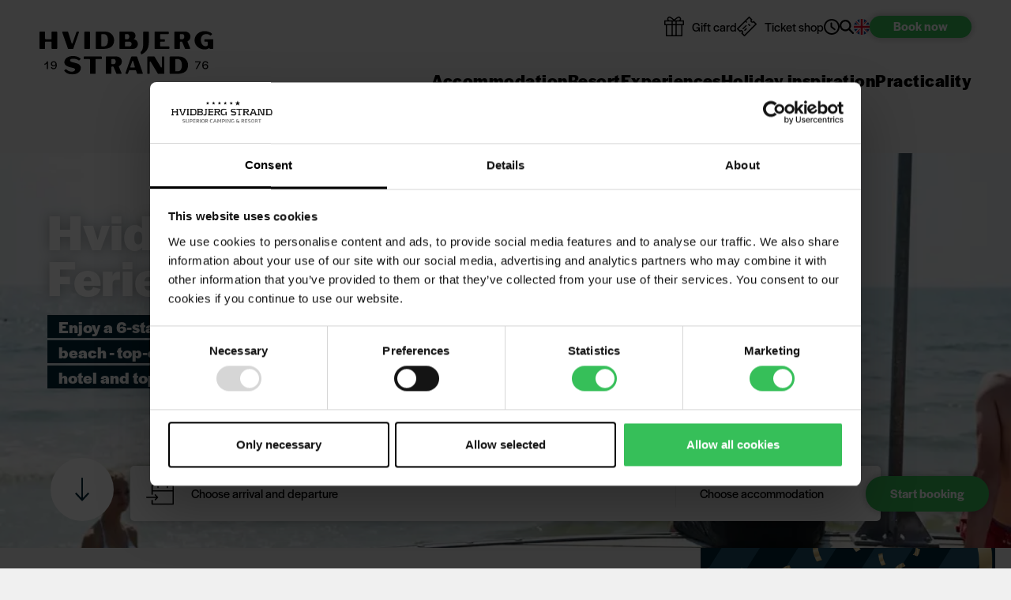

--- FILE ---
content_type: text/html; charset=utf-8
request_url: https://www.hvidbjergstrand.com/
body_size: 15986
content:
<!DOCTYPE html>
<html class="home" lang="en">
<head>
	
<meta charset="utf-8">
<meta http-equiv="x-ua-compatible" content="ie=edge">
<meta name="viewport" content="width=device-width, initial-scale=1.0">

<title>Camping - Go on a camping holiday in Bl&#xE5;vand by the North Sea</title>
<meta name="description" content="Enjoy a great vacation in Denmark at Hvidbjerg Strand - close to the beach, the forest and the popular wellness centre.">

<link rel="canonical" href="https://www.hvidbjergstrand.com/">


<link rel="stylesheet" href="/assets/H0S4/mmenu.css" />
<link rel="stylesheet" href="/assets/H0S4/app.v1.css">

<link rel="stylesheet" href="https://use.typekit.net/sum4fpk.css">

<link rel="icon" href="/assets/favicons/favicon.svg">
<link rel="apple-touch-icon" sizes="180x180" href="/assets/favicons/apple-touch-icon.png">
<link rel="icon" type="image/png" sizes="32x32" href="/assets/favicons/favicon-32x32.png">
<link rel="icon" type="image/png" sizes="16x16" href="/assets/favicons/favicon-16x16.png">


<meta property="og:title" content="Camping - Go on a camping holiday in Bl&#xE5;vand by the North Sea">
<meta property="og:type" content="website">
<meta property="og:url" content="https://www.hvidbjergstrand.com/">
<meta property="og:description" content="Enjoy a great vacation in Denmark at Hvidbjerg Strand - close to the beach, the forest and the popular wellness centre.">
    <meta property="og:image" content="https://www.hvidbjergstrand.com/media/kgpjhx30/hvidbjerg_strand_camping_resort_strandhotel.webp">


        <link rel="alternate" hreflang="da" href="https://www.hvidbjerg.dk/" />
        <link rel="alternate" hreflang="de" href="https://www.hvidbjergstrand.de/" />
        <link rel="alternate" hreflang="en" href="https://www.hvidbjergstrand.com/" />


<script type="module" src="/assets/H0S4/app.module.v1.js"></script>

        <meta name="google-site-verification" content="fNIrGVlViCLVzoDtGGcp8Ly51NKC9Rc0ENbOtLCeA0">
        <script>(function(w,d,s,l,i){w[l]=w[l]||[];w[l].push({'gtm.start':
        new Date().getTime(),event:'gtm.js'});var f=d.getElementsByTagName(s)[0],
        j=d.createElement(s),dl=l!='dataLayer'?'&l='+l:'';j.async=true;j.src=
        'https://www.googletagmanager.com/gtm.js?id='+i+dl;f.parentNode.insertBefore(j,f);
        })(window,document,'script','dataLayer','GTM-53FZNP7');</script>


	
</head>
<body data-layout="">
	
        <noscript><iframe src="https://www.googletagmanager.com/ns.html?id=GTM-53FZNP7" height="0" width="0" style="display:none;visibility:hidden"></iframe></noscript>

	<div id="page">
		<header id="site-header">
	<div class="header-content" data-size="layout">
        <div class="header-logo">
            <a href="/">
                <img src="/assets/H0S4/logos/Hvidbjerg-Strand-wide-logo.svg" alt="Hvidbjerg Strand logo" class="logo" width="250" height="55.453">
            </a>
        </div>

        <nav class="tool-menu">

		<div class="iconsrow">
				<a href="/gift-card/" class="icontext">
					<span class="with-icon"><svg class="icon"><use href="/assets/H0S4/icons.svg#present-small"></use></svg></span><span>Gift card</span>
				</a>
				<a href="/shop/" class="icontext">
					<span class="with-icon"><svg class="icon"><use href="/assets/H0S4/icons.svg#ticket-small"></use></svg></span><span>Ticket shop</span>
				</a>
		</div>

	<div class="search-and-lang">
			<a href="/practicality/opening-hours-and-activities/" class="opening-hours-button">
				<svg class="icon"><use href="/assets/H0S4/icons.svg#clock-small-toolmenu"></use></svg>
			</a>
			<a href="/search/" class="search-button">
				<svg class="icon"><use href="/assets/H0S4/icons.svg#magnifying-glass-small"></use></svg>
			</a>

		<div class="lang-changer">
			
            <a class="dropdown-toggle" role="button" data-toggle="dropdown" aria-haspopup="true">
                <svg class="icon"><use href="/assets/H0S4/icons.svg#flag-en"></use></svg>
            </a>
        <div class="dropdown-menu" aria-labelledby="dropdownMenuLink">
                        <a href="https://www.hvidbjerg.dk/" title="Skift sprog til dansk" class="icontext ">
                            <span class="with-icon"><svg class="icon"><use href="/assets/H0S4/icons.svg#flag-da"></use></svg></span><span>Dansk</span>
                        </a>
                        <a href="https://www.hvidbjergstrand.de/" title="Sprache zu Deutsch &#xE4;ndern" class="icontext ">
                            <span class="with-icon"><svg class="icon"><use href="/assets/H0S4/icons.svg#flag-de"></use></svg></span><span>Deutsch</span>
                        </a>
                        <a  title="Change language to English" class="icontext is-active">
                            <span class="with-icon"><svg class="icon"><use href="/assets/H0S4/icons.svg#flag-en"></use></svg></span><span>English</span>
                        </a>
        </div>

		</div>
	</div>

			<a href="/book/" class="small success linkbutton booking-button">
				<span class="book-text">Book <span class="text-hide">now</span></span>
				<span class="cart"><span class="cart-text">Shopping cart</span><svg class="icon"><use href="/assets/H0S4/icons.svg#cart-small-button"></use></svg></span>
				<span class="cart-badge" id="cart-badge">0</span>
			</a>
</nav>


        <div class="top-menu">
            <nav id="menu">
                <ul class="drop-down">
			<li class="drop-parent">
				<span>Accommodation</span>
				<ul class="drop-down">
			<li>
				<a href="/accommodation/camping/" class=" icontext"><span class="with-icon"><svg class="icon"><use href="/assets/H0S4/icons.svg#caravan-small"></use></svg></span><span>Camping</span></a>
			</li>
			<li>
				<a href="/accommodation/cabins-villa/" class=" icontext"><span class="with-icon"><svg class="icon"><use href="/assets/H0S4/icons.svg#strand-villa-small"></use></svg></span><span>Cabins / Villa</span></a>
			</li>
			<li>
				<a href="/accommodation/beach-hotel/" class=" icontext"><span class="with-icon"><svg class="icon"><use href="/assets/H0S4/icons.svg#strandhotel-small"></use></svg></span><span>Beach hotel</span></a>
			</li>
</ul>
			</li>
			<li class="drop-parent">
				<span>Resort</span>
				<ul class="drop-down">
			<li>
				<a href="/resort/wellness/" class=" icontext"><span class="with-icon"><svg class="icon"><use href="/assets/H0S4/icons.svg#wellness-small"></use></svg></span><span>Wellness</span></a>
			</li>
			<li>
				<a href="/resort/food-and-drink/" class=" icontext"><span class="with-icon"><svg class="icon"><use href="/assets/H0S4/icons.svg#eateries-small"></use></svg></span><span>Food and drink</span></a>
			</li>
			<li>
				<a href="/resort/waterpark/" class=" icontext"><span class="with-icon"><svg class="icon"><use href="/assets/H0S4/icons.svg#waves-small"></use></svg></span><span>Waterpark</span></a>
			</li>
			<li>
				<a href="/resort/play-city/" class=" icontext"><span class="with-icon"><svg class="icon"><use href="/assets/H0S4/icons.svg#play-city-small"></use></svg></span><span>Play City</span></a>
			</li>
			<li>
				<a href="/resort/western-town/" class=" icontext"><span class="with-icon"><svg class="icon"><use href="/assets/H0S4/icons.svg#cow-skull-small"></use></svg></span><span>Western Town</span></a>
			</li>
			<li>
				<a href="/resort/fitness/" class=" icontext"><span class="with-icon"><svg class="icon"><use href="/assets/H0S4/icons.svg#kettlebell-small"></use></svg></span><span>Fitness</span></a>
			</li>
			<li>
				<a href="/resort/activities/" class=" icontext"><span class="with-icon"><svg class="icon"><use href="/assets/H0S4/icons.svg#sun-small"></use></svg></span><span>Activities</span></a>
			</li>
</ul>
			</li>
			<li>
				<a href="/experiences/">Experiences</a>
			</li>
			<li>
				<a href="/holiday-inspiration/">Holiday inspiration</a>
			</li>
			<li class="drop-parent">
				<span>Practicality</span>
				<ul class="drop-down">
			<li>
				<a href="/practicality/arrival-and-departure/" class=" icontext"><span class="with-icon"><svg class="icon"><use href="/assets/H0S4/icons.svg#circle-information-small"></use></svg></span><span>Arrival and departure</span></a>
			</li>
			<li>
				<a href="/practicality/opening-hours-and-activities/" class=" icontext"><span class="with-icon"><svg class="icon"><use href="/assets/H0S4/icons.svg#clock-small"></use></svg></span><span>Opening hours and activities</span></a>
			</li>
			<li>
				<a href="/practicality/access-to-activities/" class=" icontext"><span class="with-icon"><svg class="icon"><use href="/assets/H0S4/icons.svg#sun-small"></use></svg></span><span>Access to activities</span></a>
			</li>
			<li>
				<a href="/practicality/hvidbjerg-newspaper/" class=" icontext"><span class="with-icon"><svg class="icon"><use href="/assets/H0S4/icons.svg#paper-small"></use></svg></span><span>Hvidbjerg newspaper</span></a>
			</li>
			<li>
				<a href="/practicality/overview-of-hvidbjerg/" class=" icontext"><span class="with-icon"><svg class="icon"><use href="/assets/H0S4/icons.svg#map-small"></use></svg></span><span>Overview of Hvidbjerg</span></a>
			</li>
			<li>
				<a href="/practicality/free-wifi/" class=" icontext"><span class="with-icon"><svg class="icon"><use href="/assets/H0S4/icons.svg#wifi-small"></use></svg></span><span>Free WiFi</span></a>
			</li>
			<li>
				<a href="/practicality/disabled-friendly-holiday-park/" class=" icontext"><span class="with-icon"><svg class="icon"><use href="/assets/H0S4/icons.svg#wheel-chair-small"></use></svg></span><span>Disabled-friendly holiday park</span></a>
			</li>
			<li>
				<a href="/practicality/environment-and-responsibility/" class=" icontext"><span class="with-icon"><svg class="icon"><use href="/assets/H0S4/icons.svg#leaf-small"></use></svg></span><span>Environment and responsibility</span></a>
			</li>
			<li>
				<a href="/practicality/faq/" class=" icontext"><span class="with-icon"><svg class="icon"><use href="/assets/H0S4/icons.svg#circle-question-mark-small"></use></svg></span><span>FAQ</span></a>
			</li>
			<li>
				<a href="/practicality/contact/" class=" icontext"><span class="with-icon"><svg class="icon"><use href="/assets/H0S4/icons.svg#speech-bubble-small"></use></svg></span><span>Contact us</span></a>
			</li>
			<li>
				<a href="/practicality/hvidbjerg-app/" class=" icontext"><span class="with-icon"><svg class="icon"><use href="/assets/H0S4/icons.svg#circle-star-small"></use></svg></span><span>Hvidbjerg App</span></a>
			</li>
</ul>
			</li>
</ul>
            </nav>

            <a id="open-menu" class="burger-menu" aria-label="Menu" aria-controls="navigation">
                <span class="burger-menu-box">
                    <span class="burger-menu-inner"></span>
                </span>
            </a>
        </div>
    </div>
</header>


		<main>
					<section class=" is-first">

	<div data-size="full" >
				



<div class="hero background-media-video "  > 
		<div class="video-container" data-video-type="yt">
			<img src="/media/q0rllwmw/hvidbjerg_strand_camping_resort_badebro_badebold.webp?width=1000&amp;height=623&amp;quality=70&amp;v=1db10cdc0485eb0" alt="" class="video-poster">
			<div class="video-player" id="yt-player-25559024" data-prop="autoplay,loop" data-ytid="Jc5OAtgpxVU"></div>
		</div>
	
		<div class="content bottom-left">
			<div class="text">
				<h1 class="t-c--white text-shadow f-s--large">Hvidbjerg Strand Feriepark</h1>
<p><span class="mark">Enjoy a 6-star holiday at Denmark's most beautiful beach - top-class camping, luxury cabins, beach hotel and top-shelf facilities.</span></p>
			</div>
		</div>


</div>



	</div>

</section>

		<section class=" ">
	<div class="columns" data-size="layout" data-align="center" >
			<div class="column" data-columns="8">
						

<div class="medium textblock " >
	<div class="text">
		<h2 class="f-s--large">Choose your holiday</h2><p class="lead">With us, you can have the holiday you want. Whether you're into camping, glamping, beach hotel, luxury cabin or something completely different, Hvidbjerg Strand Feriepark has what you need.</p><p>Our wide range of accommodation options combined with fantastic facilities such as a wellness area, waterpark, playground, trampoline centre and great places to eat make Hvidbjerg Strand Feriepark the ideal place to spend your holiday. And we haven't even mentioned the North Sea and the fabulous nature. But it's also far better that you experience it for yourself.</p>
	</div>


</div>


			</div>
			<div class="column" data-columns="4">
						<div class="mediablock" >
	<picture><source media="(min-width: 800px)" srcset="/media/rifbdzmw/18468-hvidbjergstrand_nyhedsbrev_jubilaeumsbanner_800x800px.png?width=2400&height=1496&quality=60&v=1dc43fb49c5e2f0 2x,/media/rifbdzmw/18468-hvidbjergstrand_nyhedsbrev_jubilaeumsbanner_800x800px.png?width=1200&height=748&quality=80&v=1dc43fb49c5e2f0" /><img src="/media/rifbdzmw/18468-hvidbjergstrand_nyhedsbrev_jubilaeumsbanner_800x800px.png?width=500&height=312&quality=80&v=1dc43fb49c5e2f0" width="500" height="311" alt="18468 Hvidbjergstrand Nyhedsbrev Jubilæumsbanner 800X800px" loading="lazy" /></picture>
</div>

		

<div class=" textblock " >
	<div class="text">
		<h2>50th anniversary 2026</h2>
<p>In 2026, we're celebrating 50 fantastic years of holiday memories - and of course we want to celebrate with you! That's why we invite you to our anniversary weekend on 29-31 May, where we offer great discounts on all stays.</p>
	</div>

			<div class="actions ">
					<a class="primary outline linkbutton" href="/holiday-inspiration/50th-anniversary-2026/">Read more about the anniversary</a>

			</div>

</div>


			</div>
	</div>

</section>

		<section class=" ">
	<div class="columns" data-size="layout" data-align="start" >
			<div class="column" data-columns="4">
						<div class="mediablock" >
	<picture><source media="(min-width: 800px)" srcset="/media/zjfcg0xf/hvidbjerg_strand_camping_resort_camping_barnevogn.webp?width=2400&height=1496&quality=60&v=1db10cdf69dabf0 2x,/media/zjfcg0xf/hvidbjerg_strand_camping_resort_camping_barnevogn.webp?width=1200&height=748&quality=80&v=1db10cdf69dabf0" /><img src="/media/zjfcg0xf/hvidbjerg_strand_camping_resort_camping_barnevogn.webp?width=500&height=312&quality=80&v=1db10cdf69dabf0" width="500" height="311" alt="Hvidbjerg Strand Camping Resort Camping Barnevogn" loading="lazy" /></picture>
</div>

		

<div class=" textblock " >
	<div class="text">
		<h2>Camping &amp; caravanning</h2><p>In the first row of dunes, close to the waterpark, next to the trampoline centre or overlooking the fishing lake. With or without a private bathroom on your pitch - and with the option of a spa and terrace.</p>
	</div>

			<div class="actions ">
					<a class="primary outline linkbutton" href="/accommodation/camping/">Read more about camping</a>

			</div>

</div>


			</div>
			<div class="column" data-columns="4">
						<div class="mediablock" >
	<picture><source media="(min-width: 800px)" srcset="/media/i2sl2rah/hvidbjerg_strand_camping_resort_strandhotel_overblik.webp?cc=0.2687066814365672,0.294003957162024,0,0.004791715914899113&width=2400&quality=60&v=1db29385019b110 2x,/media/i2sl2rah/hvidbjerg_strand_camping_resort_strandhotel_overblik.webp?cc=0.2687066814365672,0.294003957162024,0,0.004791715914899113&width=1200&quality=80&v=1db29385019b110" /><img src="/media/i2sl2rah/hvidbjerg_strand_camping_resort_strandhotel_overblik.webp?cc=0.2687066814365672,0.294003957162024,0,0.004791715914899113&width=500&quality=80&v=1db29385019b110" width="500" height="311" alt="Hvidbjerg Strand Camping Resort Strandhotel Overblik" loading="lazy" /></picture>
</div>

		

<div class=" textblock " >
	<div class="text">
		<h2>Beach hotel</h2><p>The setting is unique, whether you are looking for wellness and well-being or wild nature experiences and a dip in the North Sea. At our beach hotel you can combine relaxation with active experiences.</p>
	</div>

			<div class="actions ">
					<a class="primary outline linkbutton" href="/accommodation/beach-hotel/">Read more about Strandhotellet</a>

			</div>

</div>


			</div>
			<div class="column" data-columns="4">
						<div class="mediablock" >
	<picture><source media="(min-width: 800px)" srcset="/media/cumint3d/hvidbjerg_strand_camping_resort_blaavandshuk-fyr_fiskerhus_drone.webp?width=2400&height=1496&quality=60&v=1db213f1c8ab430 2x,/media/cumint3d/hvidbjerg_strand_camping_resort_blaavandshuk-fyr_fiskerhus_drone.webp?width=1200&height=748&quality=80&v=1db213f1c8ab430" /><img src="/media/cumint3d/hvidbjerg_strand_camping_resort_blaavandshuk-fyr_fiskerhus_drone.webp?width=500&height=312&quality=80&v=1db213f1c8ab430" width="500" height="311" alt="Hvidbjerg Strand Camping Resort Blaavandshuk Fyr Fiskerhus Drone" loading="lazy" /></picture>
</div>

		

<div class=" textblock " >
	<div class="text">
		<h2>Cabins and villas </h2>
<p>At Hvidbjerg Strand you can choose between luxury camping, cabin holidays, various villas or hotel apartments in the first row of dunes. We offer holidays to suit all tastes, from Denmark's first 6-star campsite to comfortable overnight stays close to the beach.</p>
	</div>

			<div class="actions ">
					<a class="primary outline linkbutton" href="/accommodation/cabins-villa/">See our cabins and villas</a>

			</div>

</div>


			</div>
	</div>

</section>

		<section class=" ">
	<div class="columns" data-size="layout" data-align="center" >
			<div class="column" data-columns="7">
						





<figure class="video-container " id="video-6159794" data-video-type="yt">
	<div>
		
			<div class="overlay">
				<button class="play-button">
					<svg class="icon">
						<use href="/assets/H0S4/icons.svg#unmute-small"></use>
					</svg>
				</button>
			</div>
		
				<div class="cookieconsent-optout-marketing">
					<div class="text">
						<p>
							Please accept marketing cookies to see the video
						</p>
						<div class="button-container">
							<a href="javascript: Cookiebot.renew()" class="linkbutton white small">Change your cookie consent</a>
						</div>
					</div>
				</div>
				<img src="/media/3tvdy4mx/hvidbjerg_strand_camping_resort_grotte_rutsjebane.webp?width=1280&amp;height=720&amp;v=1db10cce5341490" class="video-poster" alt=""> 
				<div class="video-player" id="yt-player-6159794" data-prop="autoplay,loop,hideControls" data-ytid="fVj-s6PVM_k"></div>

				<button class="back-to-start">
					<svg class="icon">
						<use href="/assets/H0S4/icons.svg#back-to-start-small"></use>
					</svg>
				</button>

	</div>
	
</figure>

			</div>
			<div class="column" data-columns="5">
						

<div class="medium textblock " >
	<div class="text">
		<h2>Tropical water park</h2>
<p>At Hvidbjerg Strand Feriepark we love water! In addition to the North Sea, we have wellness, water park with paddling pool for the little ones, slides for the older children, adult swimming, sauna and spa - everything for a perfect holiday for the whole family.</p>
	</div>

			<div class="actions ">
					<a class="primary outline linkbutton" href="/resort/waterpark/">See more of our waterpark</a>

			</div>

</div>


			</div>
	</div>

</section>

		<section class=" ">

	<div data-size="full" >
				<section class="cardsslider" data-delay="4">
	<div class="swiper">
		<div class="swiper-button-prev"></div>
		<div class="swiper-button-next"></div>

		<div class="swiper-wrapper">

				<div class="swiper-slide">
					


    <a href="/holiday-inspiration/family-weekend/" class="card" >
            <div class="mediablock">
                <picture><img src="/media/fh5nam3g/hvidbjerg_strand_camping_resort_sti.webp?width=500&height=500&quality=80&v=1db10cfb28ab0f0" width="500" height="500" alt="Hvidbjerg Strand Camping Resort Sti" loading="lazy" /></picture>
            </div>

        <div class="content">
            <div class="text">
                <h3>Family weekend in Denmark</h3>
                <div>
                    <p>At Hvidbjerg Strand Resort we love children of all ages. Four times a year we organise family weekends where children under the age of 12 stay for free at our campsite (max 5 children per pitch). You can look forward to a cosy weekend with lots of activities for the whole family.</p>
                </div>
            </div>
            
                <div class="actions">
                    <div class="white outline linkbutton">Read more about family weekend</div>
                </div>
        </div>
    </a>

				</div>
				<div class="swiper-slide">
					


    <a href="/resort/play-city/playland/" class="card" >
            <div class="mediablock">
                <picture><img src="/media/o5tniprf/hvidbjerg_strand_camping_resort_play-city_legeland_rutsjebane.webp?cc=0.22931971456178835,0,0.12068028543821167,0.0000000000000001948774679137&width=500&quality=80&v=1db1594c5878e20" width="500" height="500" alt="Hvidbjerg Strand Camping Resort Play City Legeland Rutsjebane" loading="lazy" /></picture>
            </div>

        <div class="content">
            <div class="text">
                <h3>Playland</h3>
                <div>
                    <p>A paradise for children and the young at heart! The playland offers plenty of activities and cool things to try, so kids can be entertained for hours. We look forward to seeing what fun games you come up with when you visit us.</p>
                </div>
            </div>
            
                <div class="actions">
                    <div class="white outline linkbutton">See our playland</div>
                </div>
        </div>
    </a>

				</div>
				<div class="swiper-slide">
					


    <a href="/resort/play-city/trampoline-centre/" class="card" >
            <div class="mediablock">
                <picture><img src="/media/h1rnw5s2/hvidbjerg_strand_camping_resort_play-city_trampolincenter_trampolin.webp?cc=0.015392504666283566,0.0000000000000001948774679137,0.3346074953337164,0&width=500&quality=80&v=1db1594e61af0f0" width="500" height="500" alt="Hvidbjerg Strand Camping Resort Play City Trampolincenter Trampolin" loading="lazy" /></picture>
            </div>

        <div class="content">
            <div class="text">
                <h3>Trampoline centre</h3>
                <div>
                    <p>Have a fun day with the family in our trampoline centre and bounce home tired afterwards. Enjoy trampolines of all shapes and sizes, including wall tramps and a trampoline track with soft landing in the foam pad. Practise flip-flops and somersaults on our airtrack or jump on the big trampolines and land softly in a giant cushion!</p>
                </div>
            </div>
            
                <div class="actions">
                    <div class="white outline linkbutton">Read more about the trampoline centre</div>
                </div>
        </div>
    </a>

				</div>
				<div class="swiper-slide">
					


    <a href="/resort/food-and-drink/" class="card secondary" >
            <div class="mediablock">
                <picture><img src="/media/x0fib3xc/restaurant_32.jpg?width=500&height=500&quality=80&v=1db0f121c61efd0" width="500" height="500" alt="Restaurant 32" loading="lazy" /></picture>
            </div>

        <div class="content">
            <div class="text">
                <h3>Everything from gastronomy to classic grill bar</h3>
                <div>
                    <p>The fresh air, the sea and all the activities at Hvidbjerg Strand Holiday Park will whet your appetite. Choose from top-class gastronomy at the brasserie, Høfde4, Italian cuisine at Pizzeria Monte Bianco, modern Danish food at Restaurant Hvidbjerg Strand, fresh fish from the fish shop or classic barbecue food from the Western grill bar.</p>
                </div>
            </div>
            
                <div class="actions">
                    <div class="white outline linkbutton">Read more about places to eat</div>
                </div>
        </div>
    </a>

				</div>
				<div class="swiper-slide">
					


    <a href="/holiday-inspiration/senior-holiday/" class="card" >
            <div class="mediablock">
                <picture><img src="/media/315pwkek/hvidbjerg_strand_camping_resort_camping_pladser.webp?cc=0,0.0000000000000001948774679137,0.3500000000000001,0&width=500&quality=80&v=1db1645d50dd690" width="500" height="500" alt="Hvidbjerg Strand Camping Resort Camping Pladser" loading="lazy" /></picture>
            </div>

        <div class="content">
            <div class="text">
                <h3>Senior holiday</h3>
                <div>
                    <p>Are you looking for a senior holiday out of the ordinary? Hvidbjerg Strand Resort offers everything from relaxing wellness to an active lifestyle by the North Sea.</p>
                </div>
            </div>
            
                <div class="actions">
                    <div class="white outline linkbutton">Read more about Senior holidays</div>
                </div>
        </div>
    </a>

				</div>
				<div class="swiper-slide">
					


    <a href="/holiday-inspiration/holidays-with-children/" class="card" >
            <div class="mediablock">
                <picture><img src="/media/5fnl0bzw/hvidbjerg_strand_camping_resort_badebro_sommer_badetoej.webp?rxy=0.7101865136298422,0.22072765077354004&width=500&height=500&quality=80&v=1db1f9724b201d0" width="500" height="500" alt="Hvidbjerg Strand Camping Resort Badebro Sommer Badetoej" loading="lazy" /></picture>
            </div>

        <div class="content">
            <div class="text">
                <h3>Holidays with children</h3>
                <div>
                    <p>Hvidbjerg Strand Resort offers fun for the whole family with free access to the waterpark, Play City and wellness centre (16+). Children can enjoy slides, creative activities, football pitches and playgrounds while parents relax in the wellness centre.</p>
                </div>
            </div>
            
                <div class="actions">
                    <div class="white outline linkbutton">Read more about holidays with children</div>
                </div>
        </div>
    </a>

				</div>

		</div>

		<div class="swiper-pagination"></div>
	</div>
</section>


	</div>

</section>

		<section class="light-sheet ">

	<div data-size="content" >
				





<figure class="video-container " id="video-26585819" data-video-type="yt">
	<div>
		
			<div class="overlay">
				<button class="play-button">
					<svg class="icon">
						<use href="/assets/H0S4/icons.svg#play-small"></use>
					</svg>
				</button>
			</div>
		
				<div class="cookieconsent-optout-marketing">
					<div class="text">
						<p>
							Please accept marketing cookies to see the video
						</p>
						<div class="button-container">
							<a href="javascript: Cookiebot.renew()" class="linkbutton white small">Change your cookie consent</a>
						</div>
					</div>
				</div>
				<img src="/media/x4nptbij/hvidbjerg_strand_camping_resort_blaavandshuk-fyr_overblik_badebro.webp?width=1280&amp;height=720&amp;v=1db2516d0186710" class="video-poster" alt=""> 
				<div class="video-player" id="yt-player-26585819" data-prop="" data-ytid="uMnr9oNuzZ8"></div>


	</div>
	
</figure>
		

<div class=" textblock " >
	<div class="text">
		<h2 class="text-center">You can look forward to visiting one of Europe's best resorts and campsites.</h2>
<p class="lead text-center">Here in Blåvand by the North Sea lagoon you'll find the holiday park and campsite with the large indoor waterpark, Play City with playland and trampoline centre, wellness, lots of activities and playgrounds for children.</p>
	</div>

			<div class="actions center">
					<a class="primary outline linkbutton" href="/resort/">See more of the holiday park</a>

			</div>

</div>


	</div>

</section>

		<section class=" ">
	<div class="columns" data-size="layout" data-align="start" >
			<div class="column" data-columns="8">
						<div class="mediablock" >
	<picture><source media="(min-width: 800px)" srcset="/media/s5sjlern/hvidbjerg_strand_camping_resort_hoefde4_ret_groen-olie.webp?cc=0,0.5684963952017449,0,0.026387325728487666&width=2400&quality=60&v=1db2939045f7100 2x,/media/s5sjlern/hvidbjerg_strand_camping_resort_hoefde4_ret_groen-olie.webp?cc=0,0.5684963952017449,0,0.026387325728487666&width=1200&quality=80&v=1db2939045f7100" /><img src="/media/s5sjlern/hvidbjerg_strand_camping_resort_hoefde4_ret_groen-olie.webp?cc=0,0.5684963952017449,0,0.026387325728487666&width=500&quality=80&v=1db2939045f7100" width="500" height="311" alt="Hvidbjerg Strand Camping Resort Hoefde4 Ret Groen Olie" loading="lazy" /></picture>
</div>

		

<div class="large textblock " >
	<div class="text">
		<h2>Restaurant Høfde4: <br />Good taste is paramount</h2><p>We know it's a matter of taste, but we dare to say it: Høfde4 is the best located restaurant by the North Sea.</p><p>Next to the only jetty on the west coast is our state-of-the-art brasserie, which serves food morning, noon and night that, apart from its location, has nothing to be ashamed of on the gastronomic front.</p><p>The food is inspired by both French and Nordic cuisine, and whenever possible we use local ingredients - defined by the season of course.</p>
	</div>

			<div class="actions ">
					<a class="primary outline linkbutton" href="/resort/food-and-drink/hoefde4/">Read more and book a table</a>

			</div>

</div>


			</div>
			<div class="column" data-columns="4">
						<div class="mediablock" >
	<picture><source media="(min-width: 800px)" srcset="/media/z5rfme20/hvidbjerg_strand_camping_resort_hoefde4_foerstesal.webp?cc=0.4554995192307692,0.19862362637362643,0.023605837912087882,0&width=2400&quality=60&v=1db293ab3da45f0 2x,/media/z5rfme20/hvidbjerg_strand_camping_resort_hoefde4_foerstesal.webp?cc=0.4554995192307692,0.19862362637362643,0.023605837912087882,0&width=1200&quality=80&v=1db293ab3da45f0" /><img src="/media/z5rfme20/hvidbjerg_strand_camping_resort_hoefde4_foerstesal.webp?cc=0.4554995192307692,0.19862362637362643,0.023605837912087882,0&width=500&quality=80&v=1db293ab3da45f0" width="500" height="500" alt="Hvidbjerg Strand Camping Resort Hoefde4 Foerstesal" loading="lazy" /></picture>
</div>

		

<div class="medium textblock " >
	<div class="text">
		<h2>Pampering stay for 2 people</h2><p>Book a weekday stay for two with two nights at Strandhotellet, 2-course dinner, sumptuous breakfast and access to the wellness centre. Enjoy relaxation, sea waves, and culinary experiences.</p>
	</div>

			<div class="actions ">
					<a class="primary outline linkbutton" href="/holiday-inspiration/get-away/">Read more about the stay</a>

					<a class="success default linkbutton" href="/book/">Start booking</a>

			</div>

</div>


			</div>
	</div>

</section>

		<section class=" ">
	<div class="columns" data-size="layout" data-align="center" >
			<div class="column" data-columns="5">
						

<div class="medium textblock " >
	<div class="text">
		<h2 class="f-s--large">Wellness</h2><p>How often do you let go and let everyday life fade into the background while you let time stand still and just feel your body? If you're like most people, the answer is that it doesn't happen very often. But that's exactly what you can do in our wellness centre, designed to shut everything else out and just let you be.</p>
	</div>

			<div class="actions ">
					<a class="primary outline linkbutton" href="/resort/wellness/">See more of our wellness</a>

			</div>

</div>


			</div>
			<div class="column" data-columns="7">
						





<figure class="video-container " id="video-44151227" data-video-type="yt">
	<div>
		
			<div class="overlay">
				<button class="play-button">
					<svg class="icon">
						<use href="/assets/H0S4/icons.svg#play-small"></use>
					</svg>
				</button>
			</div>
		
				<div class="cookieconsent-optout-marketing">
					<div class="text">
						<p>
							Please accept marketing cookies to see the video
						</p>
						<div class="button-container">
							<a href="javascript: Cookiebot.renew()" class="linkbutton white small">Change your cookie consent</a>
						</div>
					</div>
				</div>
				<div class="video-player" id="yt-player-44151227" data-prop="" data-ytid="OgeKisWUbyA"></div>


	</div>
	
</figure>

			</div>
	</div>

</section>

		<section class=" ">

	<div data-size="layout" >
					<section class="activities vmh70" >
			<div class="two items">
				<div class="activity background-media-image" style="--bg-image:url('/media/nhgmmxly/18343-hvidbjergstrand_web_globaltelement_1920x1920px_air_uk.webp?width=1440&height=2139&quality=70&v=1dbeb355c27d530') 2x,url('/media/nhgmmxly/18343-hvidbjergstrand_web_globaltelement_1920x1920px_air_uk.webp?width=720&height=1069&quality=70&v=1dbeb355c27d530') 1x">


					<div class="content bottom-left">
								<div class="text">
									<p>
										<span class="mark">Download the Hvidbjerg App here</span>
									</p>
								</div>
								<div class="actions">
									<a class="success linkbutton" href="/practicality/hvidbjerg-app/">Read more</a>
								</div>
					</div>
				</div>
				<div class="activity background-media-image" style="--bg-image:url('/media/qu1je5wh/hvidbjerg_strand_camping_resort_strand_sandslot.webp?cc=0.25066358211770695,0,0.3117126555060553,0&width=1440&quality=70&v=1db188e06e846b0') 2x,url('/media/qu1je5wh/hvidbjerg_strand_camping_resort_strand_sandslot.webp?cc=0.25066358211770695,0,0.3117126555060553,0&width=720&quality=70&v=1db188e06e846b0') 1x">


					<div class="content bottom-left">
								<div class="text">
									<p>
										<span class="mark">Our newsletter is available in German - you can sign up here</span>
									</p>
								</div>
								<div class="actions">
									<a class="success linkbutton" href="/2241/?culture=de">Subscribe to our Newsletter</a>
								</div>
					</div>
				</div>
		</div>
	</section>


	</div>

</section>

		<section class="light-sheet ">

	<div data-size="content" >
				

<div class="large textblock " >
	<div class="text">
		<h2 class="text-center f-s--large">6-star experience all year round</h2>
	</div>


</div>

		

<div class="medium textblock " >
	<div class="text">
		<p class="text-center">A camping holiday at Hvidbjerg Strand Feriepark is a very special experience. Hvidbjerg Strand Feriepark is Denmark's only 6-star campsite - and is also the country's most award-winning campsite. One of the things that makes us special is our facilities and of course our location on the edge of the North Sea. And the facilities - everything from our beautiful sanitary buildings to our waterpark and wellness centre to our restaurants - can also be used outside the high season.</p>
	</div>

			<div class="actions center">
					<a class="primary outline linkbutton" href="https://www.dcu.dk/da/artikler/danmarks-foerste-campingplads-med-seks-stjerner" target="_blank">Read about our six stars</a>

					<a class="primary outline linkbutton" href="/resort/">See more of the holiday park</a>

			</div>

</div>


	</div>

</section>

		<section class="light-sheet ">

	<div data-size="layout" >
				<section class="gallery" >
	<div class="items">
			<div class="mediablock">
				<picture><source media="(min-width: 650px)" srcset="/media/bmyllxw4/hvidbjerg_strand_camping_resort_fiskerhus_terrasse_moebler.webp?width=544&height=544&quality=60&v=1db10ce054d6ff0 2x,/media/bmyllxw4/hvidbjerg_strand_camping_resort_fiskerhus_terrasse_moebler.webp?width=272&height=272&quality=80&v=1db10ce054d6ff0" /><source media="(min-width: 300px)" srcset="/media/bmyllxw4/hvidbjerg_strand_camping_resort_fiskerhus_terrasse_moebler.webp?width=600&height=600&quality=60&v=1db10ce054d6ff0 2x,/media/bmyllxw4/hvidbjerg_strand_camping_resort_fiskerhus_terrasse_moebler.webp?width=300&height=300&quality=80&v=1db10ce054d6ff0" /><img src="/media/bmyllxw4/hvidbjerg_strand_camping_resort_fiskerhus_terrasse_moebler.webp?width=300&height=300&quality=80&v=1db10ce054d6ff0" width="300" height="300" alt="Hvidbjerg Strand Camping Resort Fiskerhus Terrasse Moebler" loading="lazy" /></picture>
			</div>
			<div class="mediablock">
				<picture><source media="(min-width: 650px)" srcset="/media/wk2lm5n1/hvidbjerg_strand_camping_resort_ridning_strand_galop.webp?cc=0.3028571929633681,0,0.047142807036631915,0.0000000000000001948774679137&width=544&quality=60&v=1db159560b13c20 2x,/media/wk2lm5n1/hvidbjerg_strand_camping_resort_ridning_strand_galop.webp?cc=0.3028571929633681,0,0.047142807036631915,0.0000000000000001948774679137&width=272&quality=80&v=1db159560b13c20" /><source media="(min-width: 300px)" srcset="/media/wk2lm5n1/hvidbjerg_strand_camping_resort_ridning_strand_galop.webp?cc=0.3028571929633681,0,0.047142807036631915,0.0000000000000001948774679137&width=600&quality=60&v=1db159560b13c20 2x,/media/wk2lm5n1/hvidbjerg_strand_camping_resort_ridning_strand_galop.webp?cc=0.3028571929633681,0,0.047142807036631915,0.0000000000000001948774679137&width=300&quality=80&v=1db159560b13c20" /><img src="/media/wk2lm5n1/hvidbjerg_strand_camping_resort_ridning_strand_galop.webp?cc=0.3028571929633681,0,0.047142807036631915,0.0000000000000001948774679137&width=300&quality=80&v=1db159560b13c20" width="300" height="300" alt="Hvidbjerg Strand Camping Resort Ridning Strand Galop" loading="lazy" /></picture>
			</div>
			<div class="mediablock">
				<picture><source media="(min-width: 650px)" srcset="/media/njwbhnxw/hvidbjerg_strand_camping_resort_badeland_grotte.webp?width=1720&height=1072&quality=60&v=1db10cce5d4e870 2x,/media/njwbhnxw/hvidbjerg_strand_camping_resort_badeland_grotte.webp?width=860&height=536&quality=80&v=1db10cce5d4e870" /><source media="(min-width: 300px)" srcset="/media/njwbhnxw/hvidbjerg_strand_camping_resort_badeland_grotte.webp?width=1200&height=748&quality=60&v=1db10cce5d4e870 2x,/media/njwbhnxw/hvidbjerg_strand_camping_resort_badeland_grotte.webp?width=600&height=374&quality=80&v=1db10cce5d4e870" /><img src="/media/njwbhnxw/hvidbjerg_strand_camping_resort_badeland_grotte.webp?width=300&height=187&quality=80&v=1db10cce5d4e870" width="300" height="186" alt="Hvidbjerg Strand Camping Resort Badeland Grotte" loading="lazy" /></picture>
			</div>
			<div class="mediablock">
				<picture><source media="(min-width: 650px)" srcset="/media/thybr5hl/hvidbjerg_strand_camping_resort_hegn.webp?width=544&height=544&quality=60&v=1db213f4c317ed0 2x,/media/thybr5hl/hvidbjerg_strand_camping_resort_hegn.webp?width=272&height=272&quality=80&v=1db213f4c317ed0" /><source media="(min-width: 300px)" srcset="/media/thybr5hl/hvidbjerg_strand_camping_resort_hegn.webp?width=600&height=600&quality=60&v=1db213f4c317ed0 2x,/media/thybr5hl/hvidbjerg_strand_camping_resort_hegn.webp?width=300&height=300&quality=80&v=1db213f4c317ed0" /><img src="/media/thybr5hl/hvidbjerg_strand_camping_resort_hegn.webp?width=300&height=300&quality=80&v=1db213f4c317ed0" width="300" height="300" alt="Hvidbjerg Strand Camping Resort Hegn" loading="lazy" /></picture>
			</div>
			<div class="mediablock">
				<picture><source media="(min-width: 650px)" srcset="/media/w04jbzgd/hvidbjerg_strand_camping_resort_ishuset_dreng.webp?cc=0.3500000000000001,0.0000000000000001948774679137,0,0&width=544&quality=60&v=1db194b34edc180 2x,/media/w04jbzgd/hvidbjerg_strand_camping_resort_ishuset_dreng.webp?cc=0.3500000000000001,0.0000000000000001948774679137,0,0&width=272&quality=80&v=1db194b34edc180" /><source media="(min-width: 300px)" srcset="/media/w04jbzgd/hvidbjerg_strand_camping_resort_ishuset_dreng.webp?cc=0.3500000000000001,0.0000000000000001948774679137,0,0&width=600&quality=60&v=1db194b34edc180 2x,/media/w04jbzgd/hvidbjerg_strand_camping_resort_ishuset_dreng.webp?cc=0.3500000000000001,0.0000000000000001948774679137,0,0&width=300&quality=80&v=1db194b34edc180" /><img src="/media/w04jbzgd/hvidbjerg_strand_camping_resort_ishuset_dreng.webp?cc=0.3500000000000001,0.0000000000000001948774679137,0,0&width=300&quality=80&v=1db194b34edc180" width="300" height="300" alt="Hvidbjerg Strand Camping Resort Ishuset Dreng" loading="lazy" /></picture>
			</div>
			<div class="mediablock">
				<picture><source media="(min-width: 650px)" srcset="/media/2q3lo5gy/hvidbjerg_strand_camping_resort_badebro_drone.webp?width=1720&height=1072&quality=60&v=1db10cdc1894320 2x,/media/2q3lo5gy/hvidbjerg_strand_camping_resort_badebro_drone.webp?width=860&height=536&quality=80&v=1db10cdc1894320" /><source media="(min-width: 300px)" srcset="/media/2q3lo5gy/hvidbjerg_strand_camping_resort_badebro_drone.webp?width=1200&height=748&quality=60&v=1db10cdc1894320 2x,/media/2q3lo5gy/hvidbjerg_strand_camping_resort_badebro_drone.webp?width=600&height=374&quality=80&v=1db10cdc1894320" /><img src="/media/2q3lo5gy/hvidbjerg_strand_camping_resort_badebro_drone.webp?width=300&height=187&quality=80&v=1db10cdc1894320" width="300" height="186" alt="Hvidbjerg Strand Camping Resort Badebro Drone" loading="lazy" /></picture>
			</div>
			<div class="mediablock">
				<picture><source media="(min-width: 650px)" srcset="/media/rwmol4aa/hvidbjerg_strand_camping_resort_strandhotel_villaer_aften.webp?cc=0.19047285094098743,0,0.371903386682775,0.0000000000000001948774679137&width=544&quality=60&v=1db29447b628250 2x,/media/rwmol4aa/hvidbjerg_strand_camping_resort_strandhotel_villaer_aften.webp?cc=0.19047285094098743,0,0.371903386682775,0.0000000000000001948774679137&width=272&quality=80&v=1db29447b628250" /><source media="(min-width: 300px)" srcset="/media/rwmol4aa/hvidbjerg_strand_camping_resort_strandhotel_villaer_aften.webp?width=600&height=600&quality=60&v=1db29447b628250 2x,/media/rwmol4aa/hvidbjerg_strand_camping_resort_strandhotel_villaer_aften.webp?width=300&height=300&quality=80&v=1db29447b628250" /><img src="/media/rwmol4aa/hvidbjerg_strand_camping_resort_strandhotel_villaer_aften.webp?cc=0.19047285094098743,0,0.371903386682775,0.0000000000000001948774679137&width=300&quality=80&v=1db29447b628250" width="300" height="445" alt="Hvidbjerg Strand Camping Resort Strandhotel Villaer Aften" loading="lazy" /></picture>
			</div>
			<div class="mediablock">
				<picture><source media="(min-width: 650px)" srcset="/media/dtwk3drm/hvidbjerg_strand_camping_resort_wellness_udendoersspa.webp?width=1720&height=1072&quality=60&v=1db10cda4f9b550 2x,/media/dtwk3drm/hvidbjerg_strand_camping_resort_wellness_udendoersspa.webp?width=860&height=536&quality=80&v=1db10cda4f9b550" /><source media="(min-width: 300px)" srcset="/media/dtwk3drm/hvidbjerg_strand_camping_resort_wellness_udendoersspa.webp?width=1200&height=748&quality=60&v=1db10cda4f9b550 2x,/media/dtwk3drm/hvidbjerg_strand_camping_resort_wellness_udendoersspa.webp?width=600&height=374&quality=80&v=1db10cda4f9b550" /><img src="/media/dtwk3drm/hvidbjerg_strand_camping_resort_wellness_udendoersspa.webp?width=300&height=187&quality=80&v=1db10cda4f9b550" width="300" height="186" alt="Hvidbjerg Strand Camping Resort Wellness Udendoersspa" loading="lazy" /></picture>
			</div>
	</div>
</section>


	</div>

</section>

		<section class=" ">
	<div class="columns" data-size="layout" data-align="center" >
			<div class="column" data-columns="7">
						<div class="mediablock" >
	<picture><source media="(min-width: 800px)" srcset="/media/gfbjapig/hvidbjerg_strand_camping_resort_camping_spa.webp?rmode=min&width=2400&quality=60&v=1db1631b7537470 2x,/media/gfbjapig/hvidbjerg_strand_camping_resort_camping_spa.webp?rmode=min&width=1200&quality=80&v=1db1631b7537470" /><img src="/media/gfbjapig/hvidbjerg_strand_camping_resort_camping_spa.webp?rmode=min&width=500&quality=80&v=1db1631b7537470" width="2000" height="1300" alt="Hvidbjerg Strand Camping Resort Camping Spa" loading="lazy" /></picture>
</div>


			</div>
			<div class="column" data-columns="5">
						

<div class="medium textblock " >
	<div class="text">
		<h2>Luxury camping like never before</h2><p>Our XL luxury pitches of 200-280 m² provide ample space for two caravans. Enjoy a private shower, spa and private terrace - everything you need for a luxurious camping experience!</p>
	</div>

			<div class="actions ">
					<a class="primary outline linkbutton" href="/accommodation/camping/">Read more about camping</a>

			</div>

</div>


			</div>
	</div>

</section>



		</main>

		<footer class="site-footer">
		<section class="pre-footer" data-size="layout">
			<div class="text">
				<h3>Ready to book your stay?</h3>
			</div>
		</section>
	<section class="primary-sheet" data-size="full">

			
	<div class="booking-bar">
		<form action="/book/">
		<div class="arrival" data-toggle>
				<div>

					<span class="with-icon">
						<svg class="icon"><use href="/assets/H0S4/icons.svg#calendar-arrival"></use></svg>
					</span>

					<input type="text" class="input-from" value="" placeholder="Choose arrival and departure" data-input required>

					<input type="text" name="from" value="" required>
					<input type="text" name="to" value="" required>
				</div>
			</div>
			
			<div class="accommodation">
				<div>
					Choose accommodation
				</div>
				<input type="hidden" class="input-accommodation" name="cbpid" value="">
				<div class="dropdown-menu">
					<ul class="no-bullets">
						<li data-cbpid-type="284">
							Vacation packages
						</li>
                    	<li data-cbpid-type="204,194,193">
							Camping
						</li>
                    	<li data-cbpid-type="152,168,224,170,46">
							Cabins, villas and hotel
						</li>
					</ul>
				</div>
			</div>

			<input type="submit" class="linkbutton success" value="Start booking" >
		</form>
	</div>


		<div class="footer-content" data-size="layout">

			<div class="left-column text">
				<h3>Useful links</h3>
				<ul class="no-bullets">
								<li><a href="https://payment.onlinebooking.dk/pay/default.aspx?siteid=HVIDBJER&amp;customerid=&amp;bookingid=&amp;language=gb" target="_blank">Online payment</a></li>
								<li><a href="/terms-and-conditions/">Terms and conditions</a></li>
								<li><a href="https://www.hoefde4.dk/en">Restaurant H&#xF8;fde4</a></li>
								<li><a href="/smiley-scheme/" target="">Smiley Scheme</a></li>
								<li><a href="/schools-and-institutions/">Schools and institutions</a></li>
								<li><a href="https://hvidbjerg.career.emply.com/en">Jobs</a></li>
								<li><a href="/press-centre/">Press centre</a></li>
								<li><a href="/our-history/">Our history</a></li>
								<li><a href="/practicality/faq/">FAQ</a></li>
								<li><a href="/practicality/contact/">Contact</a></li>
				</ul>
			</div>

			<div class="center-column text">
				<a href="/" class="footer-logo">
					<svg>
						<use href="/assets/H0S4/icons.svg#hvidbjerg-strand-stars-wide-logo" />
					</svg>
				</a>
				<h3>Hvidbjerg Strand Feriepark</h3>
				<p>Hvidbjerg Strandvej 27<br>DK&ndash;6857 Bl&#xE5;vand</p>
					<a href="https://www.google.com/maps/dir//Hvidbjerg&#x2B;Strand&#x2B;Feriepark,&#x2B;Hvidbjerg&#x2B;Strandvej,&#x2B;Bl%C3%A5vand/@55.5459007,8.0517467,27948m" class="btn-get-direction">
						<span>
							<svg class="icon"><use href="/assets/H0S4/icons.svg#map-pin"></use></svg>
						</span>
						Get directions
					</a>
			</div>

			<div class="right-column text">
				<h3>Contact us</h3>
				<p><a href="tel:004575279040" id="phone-number">&#x2B;45 75 27 90 40</a></p>
					<p><a href="/practicality/opening-hours-and-activities/">See our opening hours</a></p>

				

				<p>
					Send us an e-mail
					<br class="hide-small">
					<a href="mailto:info@hvidbjerg.dk">info@hvidbjerg.dk</a>
				</p>
			</div>
		</div>

		<div class="text contact-info" data-size="layout">
			<p>
Follow us:					<span class="social-icons">
							<a href="https://www.facebook.com/hvidbjergstrand" target="_blank">
								<svg class="icon"><use href="/assets/H0S4/icons.svg#facebook-small"></use></svg>
							</a>
							<a href="https://www.instagram.com/hvidbjergstrand/" target="_blank">
								<svg class="icon"><use href="/assets/H0S4/icons.svg#instagram-small"></use></svg>
							</a>
							<a href="https://www.youtube.com/channel/UCr0FPoCMZ5lJjnKUgrtHK2w" target="_blank">
								<svg class="icon"><use href="/assets/H0S4/icons.svg#youtube-small"></use></svg>
							</a>
					</span>
			</p>

            <ul class="no-bullets inline-list">
				<li><a href="javascript:CookieConsent.renew();">Change your cookie consent</a></li>
								<li><a href="/cookies/">Cookies</a></li>
								<li><a href="/privacy-policy/">Privacy policy</a></li>
            </ul>
		</div>
		
		        <div class="awards" data-size="layout">
                <div class="award">
                        <a href="https://www.tripadvisor.dk/Hotel_Review-g1960927-d2240321-Reviews-Hvidbjerg_Strand_Feriepark-Blaavand_Varde_South_Jutland_Jutland.html?m=19905" target="_blank" title="Bes&#xF8;g Tripadvisor">
                            <img src="/media/epxpbpet/tripadvisor_tc_ll.jpg?height=75&amp;v=1db2a01dc45fdf0" alt="" loading="lazy">
                        </a>
                </div>
                <div class="award">
                        <img src="/media/daghpxxi/adac_klassifikation_2025_superplatz_5_sterne.webp?height=75&amp;v=1db3f36fc9d1b20" alt="" loading="lazy">
                </div>
                <div class="award">
                        <a href="https://www.leadingcampings.com/" target="_blank">
                            <img src="/media/3lkpqa5r/leading-campings_member-of.png?height=75&amp;v=1dbb4366c47a570" alt="" loading="lazy">
                        </a>
                </div>
        </div>


        <div class="text other-camps" data-size="layout">
            <h3>Visit our other campsites</h3>
            <div class="other-camp-logos">
                <a href="https://www.skagensydstrandcamping.dk" class="skagen-sydstrand-logo">
                    <svg>
                        <use href="/assets/H0S4/icons.svg#skagen-sydstrand-round-logo"></use>
                    </svg>
					<span>
						<strong>Visit Skagen Sydstrand Camping</strong><br>
                        &ndash; Glamping &amp; Camperlife
					</span>
                </a>
                <a href="https://www.vejersstrandcamping.dk" class="vejers-strand-logo">
                    <svg>
                        <use href="/assets/H0S4/icons.svg#vejers-strand-round-logo"></use>
                    </svg>
                    <span>
                        <strong>Visit Vejers Strand Camping</strong><br>
                        &ndash; Camping &amp; Vanlife
                    </span>
                </a>
            </div>
        </div>

        <div class="text copyright" data-size="layout">
	            &copy; 2026 Hvidbjerg Strand Feriepark A/S &ndash; CVR. 78188812<br> <a href="https://www.designfordi.dk" class="we-made-this">Website by Design Fordi</a>
        </div>

	</section>
</footer>

	</div>

		
	<div class="booking-bar">
		<form action="/book/">
		<div class="arrival" data-toggle>
				<div>

					<span class="with-icon">
						<svg class="icon"><use href="/assets/H0S4/icons.svg#calendar-arrival"></use></svg>
					</span>

					<input type="text" class="input-from" value="" placeholder="Choose arrival and departure" data-input required>

					<input type="text" name="from" value="" required>
					<input type="text" name="to" value="" required>
				</div>
			</div>
			
			<div class="accommodation">
				<div>
					Choose accommodation
				</div>
				<input type="hidden" class="input-accommodation" name="cbpid" value="">
				<div class="dropdown-menu">
					<ul class="no-bullets">
						<li data-cbpid-type="284">
							Vacation packages
						</li>
                    	<li data-cbpid-type="204,194,193">
							Camping
						</li>
                    	<li data-cbpid-type="152,168,224,170,46">
							Cabins, villas and hotel
						</li>
					</ul>
				</div>
			</div>

			<input type="submit" class="linkbutton success" value="Start booking" >
		</form>
	</div>


		<a class="scroll-for-more">
			<svg xmlns="http://www.w3.org/2000/svg" viewBox="0 0 17.905 29.864"><path d="m0 20.236 1.6-1.493 6.255 6.731V1.095a1.1 1.1 0 0 1 1.1-1.094 1.1 1.1 0 0 1 1.094 1.094V25.47l6.255-6.727 1.6 1.493-8.954 9.628Z"/></svg>
		</a>
	            <div class="notificationbar top slide-in-top" id="notificationbar">
                <div class="marquee-wrapper">
                    <div class="marquee">
                        <div class="marquee-group">
                            <span>Opening hours and activities &mdash; <a href="/practicality/opening-hours-and-activities/" target="">Find them here</a></span><span>Hvidbjerg Strand 50 years, 1976-2026 &mdash; <a href="/holiday-inspiration/50th-anniversary-2026/" target="">More info</a></span><span>Wellness is closed. Reopens 20/1 2026 &mdash; <a href="/practicality/opening-hours-and-activities/" target="">See opening hours</a></span>
                        </div>

                        <div class="marquee-group" aria-hidden="true">
                            <span>Opening hours and activities &mdash; <a href="/practicality/opening-hours-and-activities/" target="">Find them here</a></span><span>Hvidbjerg Strand 50 years, 1976-2026 &mdash; <a href="/holiday-inspiration/50th-anniversary-2026/" target="">More info</a></span><span>Wellness is closed. Reopens 20/1 2026 &mdash; <a href="/practicality/opening-hours-and-activities/" target="">See opening hours</a></span>
                        </div>
                    </div>
                    <button class="closebutton" aria-label="Close notifications" type="button">
                        <span aria-hidden="true">&times;</span>
                    </button>
                </div>
            </div>


	<div id="search-overlay" popover>
		<div class="search-container">
				<div class="search-wrapper">
		<form action="/search/" method="get">
			
			<div class="umbraco-forms-field">
				<input autofocus type="text" class="text" name="q" placeholder="Search the site" />
			</div>

			<button type="submit" class="success linkbutton">
				<span>Search</span>
			</button>
		
		</form>

				<div class="search-suggestions">
					<ul>
							<li><a href="/practicality/opening-hours-and-activities/">Looking for opening hours / activity list?</a></li>
							<li><a href="/accommodation/cabins-villa/">Do you want to see accommodation options?</a></li>
							<li><a href="/practicality/overview-of-hvidbjerg/">Do you need an overview of the resort?</a></li>
							<li><a href="/practicality/faq/">See frequently asked questions and answers (FAQ)</a></li>
					</ul>
				</div>
	</div>




			<div class="button-wrapper">
				<button class="closebutton" popovertarget="search-overlay" popovertargetaction="hide">
					<span aria-hidden="true">&times;</span>
					<span class="sr-only">Close the search overlay</span>
				</button>
			</div>
		</div>
	</div>

	

	

    <script>
		window.csobConfig = {
            pageType: 'contentpage',
			csobPortalKey: '77A9277D-6B47-4509-97D4-36979170B64C',
			csobHost: 'https://v3.onlinebooking.dk/',
			siteUrl: 'https://www.hvidbjergstrand.com'
		};
	</script>
	<script type="module" src="/assets/H0S4/csob.js"></script>

	
<script type=application/ld+json>
{
  "@context": "https://schema.org",
  "@type": "Resort",
  "name": "Hvidbjerg Strand Feriepark",
  "image": "https://www.hvidbjergstrand.com/media/kgpjhx30/hvidbjerg_strand_camping_resort_strandhotel.webp",
  "@id": "",
  "url": "https://www.hvidbjerg.dk/",
  "telephone": "004575279040",
  "priceRange": "$-$$$",
  "address": {
    "@type": "PostalAddress",
    "streetAddress": "Hvidbjerg Strandvej 27",
    "addressLocality": "Blåvand",
    "postalCode": "6857",
    "addressCountry": "DK"
  },
  "geo": {
    "@type": "GeoCoordinates",
    "latitude": 55.5425281,
    "longitude": 8.135328
  },
  "sameAs": [
    "https://www.facebook.com/hvidbjergstrand",
    "https://www.instagram.com/hvidbjergstrand/",
    "https://www.youtube.com/channel/UCr0FPoCMZ5lJjnKUgrtHK2w",
    "https://www.pinterest.dk/Hvidbjergdk/",
    "https://www.hvidbjerg.dk/"
  ]
}
</script>


</body>
</html>


--- FILE ---
content_type: text/css
request_url: https://www.hvidbjergstrand.com/assets/H0S4/app.v1.css
body_size: 40382
content:
@charset "UTF-8";
/** 
* Strip units from a string
*
* @param - With or without unit
* @return - The value without unit
*/
/**
 * Calculate rem value based on base html font size
 *
 * @param {String} $pxValue - The value in pixels (with or without 'px' suffix)
 * @return {String} The calculated rem value
 */
/**
* Convert px to vw : https://vw.joealden.com/
*
* @param {Number} $target 
* @param {Number} $screenwidth 
* @return {Number} - The calculated vw value
*/
/**
* Urlencode color. Convert # to %23
*
* @param {String} $string - Hex value 
* @return {Number} - The converted hexvalue e.g. %23ffffff
*/
/* Box sizing rules */
*,
*::before,
*::after {
  box-sizing: border-box;
}

/* Prevent font size inflation */
html {
  -moz-text-size-adjust: none;
  -webkit-text-size-adjust: none;
  text-size-adjust: none;
}

/* Remove default margin in favour of better control in authored CSS */
body, h1, h2, h3, h4, p,
figure, blockquote, dl, dd {
  margin: 0;
}

/* Remove list styles on ul, ol elements with a list role, which suggests default styling will be removed */
ul[role=list],
ol[role=list] {
  list-style: none;
}

/* Set core body defaults */
body {
  min-height: 100vh;
  line-height: 1.5;
}

/* Set shorter line heights on headings and interactive elements */
h1, h2, h3, h4,
button, input, label {
  line-height: 1.1;
}

/* Balance text wrapping on headings */
h1, h2,
h3, h4 {
  text-wrap: balance;
}

/* A elements that don't have a class get default styles */
a:not([class]) {
  -webkit-text-decoration-skip: ink;
          text-decoration-skip-ink: auto;
  color: currentColor;
}

/* Make images easier to work with */
img,
picture {
  max-width: 100%;
  display: block;
}

/* Inherit fonts for inputs and buttons */
input, button,
textarea, select {
  font: inherit;
}

/* Make sure textareas without a rows attribute are not tiny */
textarea:not([rows]) {
  min-height: 10em;
}

/* Anything that has been anchored to should have extra scroll margin */
:target {
  scroll-margin-block: 5ex;
}

:root {
  --primary-color: #002839;
  --secondary-color: #B49860;
  --tertiary-color: #B49860;
  --primary-color-rgb: 0, 40, 57;
  --secondary-color-rgb: 180, 152, 96;
  --tertiary-color-rgb: 180, 152, 96;
  --body-color: #f0f0f0;
  --green-color: #36bf59;
  --green-color-rgb: 54, 191, 89;
  --border-radius-small: 1.6666666667rem;
  --border-radius-large: 0.2777777778rem;
}

* {
  text-rendering: geometricPrecision;
}

html {
  font-size: 112.5%;
}

html:not(.bookingpage) {
  scroll-behavior: smooth;
  scroll-snap-type: y proximity;
  scroll-padding-top: 120px;
}

body {
  font-family: halyard-display, Helvetica, sans-serif;
  font-size: clamp(0.8888888889rem, 1.0044642857vw, 1rem);
  color: #000;
  background-color: #f0f0f0;
  transition: padding-top 0.3s ease-out;
}

#page {
  overflow-x: clip;
}

main {
  position: relative;
  z-index: 8;
  padding-top: var(--header-height);
}

main + footer {
  position: relative;
  z-index: 16;
}

main > * {
  z-index: 8;
}

a:not([class]) {
  text-underline-offset: 0.15em;
  transition: text-underline-offset 200ms;
}
a:not([class]):hover {
  text-underline-offset: 0.06em;
}

h1, h2, h3, h4, h5, h6 {
  font-size: clamp(1.3888888889rem, 2.5111607143vw, 2.5rem);
}

h1, h2, h3, h4, h5, h6, .f-s--large, .f-s--xlarge {
  font-family: halyard-display, Helvetica, sans-serif;
  font-weight: 700;
  -webkit-hyphens: auto;
          hyphens: auto;
  hyphenate-limit-chars: 6 3 2;
}

strong {
  font-weight: 600;
}

ul.no-bullets {
  list-style: none;
  -webkit-margin-after: 0;
          margin-block-end: 0;
  -webkit-padding-start: 0;
          padding-inline-start: 0;
}

ul.inline-list {
  display: inline-flex;
  gap: 1.1111111111rem;
  -webkit-margin-start: 1.1111111111rem;
          margin-inline-start: 1.1111111111rem;
  padding-block: 1rem;
}
@media (max-width: 450px) {
  ul.inline-list {
    flex-direction: column;
  }
}

.text li:not(:last-child) {
  -webkit-margin-after: 0.8333333333rem;
          margin-block-end: 0.8333333333rem;
}

.lead, .subheader {
  font-size: clamp(1rem, 1.1160714286vw, 1.1111111111rem);
  font-weight: 600;
}

.text p:not(.lead) + .lead,
.text p:not(.subheader) + .subheader {
  -webkit-margin-before: 2.1111111111rem;
          margin-block-start: 2.1111111111rem;
}

.f-s--large {
  font-size: clamp(1.8333333333rem, 5.078125vw, 5.0555555556rem);
}

.f-s--xlarge {
  font-size: clamp(1.8333333333rem, 6.6964285714vw, 6.6666666667rem);
}

.f-s--large,
.f-s--xlarge {
  -webkit-hyphens: manual;
          hyphens: manual;
  line-height: 0.9;
  margin-bottom: 0.3em;
}

p.f-s--large, p.f-s--xlarge {
  line-height: 1.1;
}

.t-c--pink {
  color: #ff00dd;
}

.t-c--primary {
  color: var(--primary-color);
}

.t-c--secondary {
  color: var(--secondary-color);
}

.t-c--white {
  color: #fff;
}

.text-center {
  text-align: center;
}

.text-shadow {
  text-shadow: 0px 0px 15px rgba(0, 0, 0, 0.29);
}

.text + .actions {
  -webkit-margin-before: 1.6666666667rem;
          margin-block-start: 1.6666666667rem;
}

mark {
  -webkit-box-decoration-break: clone;
          box-decoration-break: clone;
}

span.mark {
  background-color: var(--primary-color);
  color: #fff;
  -webkit-padding-start: 1ch;
          padding-inline-start: 1ch;
  font-family: halyard-display, Helvetica, sans-serif;
  font-weight: 700;
  font-size: clamp(0.8333333333rem, 1.6741071429vw, 1.6666666667rem);
  -webkit-box-decoration-break: clone;
          box-decoration-break: clone;
  text-decoration: none;
  background-image: linear-gradient(to right, var(--primary-color) 0, var(--primary-color) 100%);
  background-position: 0;
  background-size: 100% 90%;
  background-repeat: no-repeat;
  position: relative;
}
span.mark:last-of-type {
  -webkit-padding-end: 1ch;
          padding-inline-end: 1ch;
}
span.mark:first-child ~ span.mark::before {
  content: "\a";
  white-space: pre;
}
.primary-sheet .textblock span.mark {
  color: #000;
  background-image: linear-gradient(to right, #fff 0, #fff 100%);
  background-size: 100%;
}

.vh100 {
  height: calc(var(--vh, 1vh) * 100);
}

.vh90 {
  height: calc(var(--vh, 1vh) * 90);
}

.vh80 {
  height: calc(var(--vh, 1vh) * 80);
}

.vh70 {
  height: calc(var(--vh, 1vh) * 70);
}

.vh60 {
  height: calc(var(--vh, 1vh) * 60);
}

.vh50 {
  height: calc(var(--vh, 1vh) * 50);
}

.vh40 {
  height: calc(var(--vh, 1vh) * 40);
}

.vh30 {
  height: calc(var(--vh, 1vh) * 30);
}

.vh20 {
  height: calc(var(--vh, 1vh) * 20);
}

.vh10 {
  height: calc(var(--vh, 1vh) * 10);
}

.vmh100 {
  min-height: calc(var(--vh, 1vh) * 100);
}

.vmh90 {
  min-height: calc(var(--vh, 1vh) * 90);
}

.vmh80 {
  min-height: calc(var(--vh, 1vh) * 80);
}

.vmh70 {
  min-height: calc(var(--vh, 1vh) * 70);
}

.vmh60 {
  min-height: calc(var(--vh, 1vh) * 60);
}

.vmh50 {
  min-height: calc(var(--vh, 1vh) * 50);
}

.vmh40 {
  min-height: calc(var(--vh, 1vh) * 40);
}

.vmh30 {
  min-height: calc(var(--vh, 1vh) * 30);
}

.vmh20 {
  min-height: calc(var(--vh, 1vh) * 20);
}

.vmh10 {
  min-height: calc(var(--vh, 1vh) * 10);
}

/*
	Improved screen reader only CSS class
	@author Gaël Poupard
    https://gist.github.com/ffoodd/000b59f431e3e64e4ce1a24d5bb36034
*/
.sr-only {
  border: 0 !important;
  clip: rect(1px, 1px, 1px, 1px) !important;
  -webkit-clip-path: inset(50%) !important;
          clip-path: inset(50%) !important;
  height: 1px !important;
  margin: -1px !important;
  overflow: hidden !important;
  padding: 0 !important;
  position: absolute !important;
  width: 1px !important;
  white-space: nowrap !important;
}

.sr-only-focusable:focus,
.sr-only-focusable:active {
  clip: auto !important;
  -webkit-clip-path: none !important;
          clip-path: none !important;
  height: auto !important;
  margin: auto !important;
  overflow: visible !important;
  width: auto !important;
  white-space: normal !important;
}

.primary-sheet {
  background-color: #002839;
  color: #fff;
}

.secondary-sheet {
  background-color: #B49860;
  color: #fff;
}

.tertiary-sheet {
  background-color: #B49860;
  color: #fff;
}

.light-sheet {
  background-color: #fff;
  color: #000;
}

section:not([class*=-sheet]) + section:not([class*=-sheet]) [data-size],
[class*=primary-sheet] + [class*=primary-sheet] [data-size],
[class*=light-sheet] + [class*=light-sheet] [data-size] {
  -webkit-padding-before: 0;
          padding-block-start: 0;
}

main > section.light-sheet:last-of-type:last-child [data-size], main > section.primary-sheet:last-of-type:last-child [data-size] {
  -webkit-margin-after: 3.3333333333rem;
          margin-block-end: 3.3333333333rem;
}

@media (min-width: 800px) {
  .has-sticker {
    position: relative;
  }
  .has-sticker::after {
    content: "";
    inline-size: var(--sticker-inline-size, 220px);
    aspect-ratio: 1;
    display: block;
    background-image: var(--sticker-image);
    background-repeat: no-repeat;
    background-position: center;
    background-size: contain;
    position: absolute;
    inset: 0 auto auto 0;
    rotate: 10deg;
    z-index: 1;
    transform: translate(var(--sticker-offset-x, 0), var(--sticker-offset-y, 0));
  }
  .has-sticker.top-left::after {
    --sticker-offset-x: 25%;
    --sticker-offset-y: -50%;
    inset: 0 auto auto 0;
    rotate: -10deg;
  }
  .has-sticker.top-center::after {
    --sticker-offset-x: -25%;
    --sticker-offset-y: -50%;
    inset: 0 auto auto 50%;
  }
  .has-sticker.top-right::after {
    --sticker-offset-x: -25%;
    --sticker-offset-y: -50%;
    inset: 0 0 auto auto;
  }
  .has-sticker.mid-right::after {
    --sticker-offset-x: 25%;
    --sticker-offset-y: -50%;
    inset: 50% 0 auto auto;
  }
  .has-sticker.bottom-right::after {
    --sticker-offset-x: -25%;
    --sticker-offset-y: 40%;
    inset: auto 0 0 auto;
  }
  .has-sticker.bottom-center::after {
    --sticker-offset-x: -25%;
    --sticker-offset-y: 40%;
    inset: auto auto 0 50%;
  }
  .has-sticker.bottom-left::after {
    --sticker-offset-x: 25%;
    --sticker-offset-y: 40%;
    inset: auto auto 0 0;
    rotate: -10deg;
  }
  .has-sticker.mid-left::after {
    --sticker-offset-x: -25%;
    --sticker-offset-y: -50%;
    inset: 50% auto auto 0;
    rotate: -10deg;
  }
  .has-sticker.mid-center::after {
    --sticker-offset-x: -50%;
    --sticker-offset-y: -50%;
    inset: 50% auto auto 50%;
  }
  .has-sticker[style*="Web-01.svg"] {
    --sticker-inline-size: 220px;
  }
  .has-sticker[style*="Web-02.svg"] {
    --sticker-inline-size: 240px;
  }
  .has-sticker[style*="Web-03.svg"] {
    --sticker-inline-size: 290px;
  }
  .has-sticker[style*="Web-04.svg"] {
    --sticker-inline-size: 250px;
  }
  .has-sticker[style*="Web-05.svg"] {
    --sticker-inline-size: 260px;
  }
  .has-sticker[style*="Web-06.svg"] {
    --sticker-inline-size: 220px;
  }
  .has-sticker.card:is(.top-left, .top-center, .top-right)::after {
    --sticker-offset-y: -40px;
  }
  .has-sticker.card:is(.top-right, .mid-right, .bottom-right)::after {
    --sticker-offset-x: -20px;
  }
}
/**
 * Swiper 9.3.2
 * Most modern mobile touch slider and framework with hardware accelerated transitions
 * https://swiperjs.com
 *
 * Copyright 2014-2023 Vladimir Kharlampidi
 *
 * Released under the MIT License
 *
 * Released on: May 15, 2023
 */
/* FONT_START */
@font-face {
  font-family: "swiper-icons";
  src: url("data:application/font-woff;charset=utf-8;base64, [base64]//wADZ2x5ZgAAAywAAADMAAAD2MHtryVoZWFkAAABbAAAADAAAAA2E2+eoWhoZWEAAAGcAAAAHwAAACQC9gDzaG10eAAAAigAAAAZAAAArgJkABFsb2NhAAAC0AAAAFoAAABaFQAUGG1heHAAAAG8AAAAHwAAACAAcABAbmFtZQAAA/gAAAE5AAACXvFdBwlwb3N0AAAFNAAAAGIAAACE5s74hXjaY2BkYGAAYpf5Hu/j+W2+MnAzMYDAzaX6QjD6/4//Bxj5GA8AuRwMYGkAPywL13jaY2BkYGA88P8Agx4j+/8fQDYfA1AEBWgDAIB2BOoAeNpjYGRgYNBh4GdgYgABEMnIABJzYNADCQAACWgAsQB42mNgYfzCOIGBlYGB0YcxjYGBwR1Kf2WQZGhhYGBiYGVmgAFGBiQQkOaawtDAoMBQxXjg/wEGPcYDDA4wNUA2CCgwsAAAO4EL6gAAeNpj2M0gyAACqxgGNWBkZ2D4/wMA+xkDdgAAAHjaY2BgYGaAYBkGRgYQiAHyGMF8FgYHIM3DwMHABGQrMOgyWDLEM1T9/w8UBfEMgLzE////P/5//f/V/xv+r4eaAAeMbAxwIUYmIMHEgKYAYjUcsDAwsLKxc3BycfPw8jEQA/[base64]/uznmfPFBNODM2K7MTQ45YEAZqGP81AmGGcF3iPqOop0r1SPTaTbVkfUe4HXj97wYE+yNwWYxwWu4v1ugWHgo3S1XdZEVqWM7ET0cfnLGxWfkgR42o2PvWrDMBSFj/IHLaF0zKjRgdiVMwScNRAoWUoH78Y2icB/yIY09An6AH2Bdu/UB+yxopYshQiEvnvu0dURgDt8QeC8PDw7Fpji3fEA4z/PEJ6YOB5hKh4dj3EvXhxPqH/SKUY3rJ7srZ4FZnh1PMAtPhwP6fl2PMJMPDgeQ4rY8YT6Gzao0eAEA409DuggmTnFnOcSCiEiLMgxCiTI6Cq5DZUd3Qmp10vO0LaLTd2cjN4fOumlc7lUYbSQcZFkutRG7g6JKZKy0RmdLY680CDnEJ+UMkpFFe1RN7nxdVpXrC4aTtnaurOnYercZg2YVmLN/d/gczfEimrE/fs/bOuq29Zmn8tloORaXgZgGa78yO9/cnXm2BpaGvq25Dv9S4E9+5SIc9PqupJKhYFSSl47+Qcr1mYNAAAAeNptw0cKwkAAAMDZJA8Q7OUJvkLsPfZ6zFVERPy8qHh2YER+3i/BP83vIBLLySsoKimrqKqpa2hp6+jq6RsYGhmbmJqZSy0sraxtbO3sHRydnEMU4uR6yx7JJXveP7WrDycAAAAAAAH//wACeNpjYGRgYOABYhkgZgJCZgZNBkYGLQZtIJsFLMYAAAw3ALgAeNolizEKgDAQBCchRbC2sFER0YD6qVQiBCv/H9ezGI6Z5XBAw8CBK/m5iQQVauVbXLnOrMZv2oLdKFa8Pjuru2hJzGabmOSLzNMzvutpB3N42mNgZGBg4GKQYzBhYMxJLMlj4GBgAYow/P/PAJJhLM6sSoWKfWCAAwDAjgbRAAB42mNgYGBkAIIbCZo5IPrmUn0hGA0AO8EFTQAA");
  font-weight: 400;
  font-style: normal;
}
/* FONT_END */
:root {
  --swiper-theme-color: #007aff;
  /*
  --swiper-preloader-color: var(--swiper-theme-color);
  --swiper-wrapper-transition-timing-function: initial;
  */
}

.swiper,
swiper-container {
  margin-left: auto;
  margin-right: auto;
  position: relative;
  overflow: hidden;
  list-style: none;
  padding: 0;
  /* Fix of Webkit flickering */
  z-index: 1;
  display: block;
}

.swiper-vertical > .swiper-wrapper {
  flex-direction: column;
}

.swiper-wrapper {
  position: relative;
  width: 100%;
  height: 100%;
  z-index: 1;
  display: flex;
  transition-property: transform;
  transition-timing-function: var(--swiper-wrapper-transition-timing-function, initial);
  box-sizing: content-box;
}

.swiper-android .swiper-slide,
.swiper-wrapper {
  transform: translate3d(0px, 0, 0);
}

.swiper-horizontal {
  touch-action: pan-y;
}

.swiper-vertical {
  touch-action: pan-x;
}

.swiper-slide,
swiper-slide {
  flex-shrink: 0;
  width: 100%;
  height: 100%;
  position: relative;
  transition-property: transform;
  display: block;
}

.swiper-slide-invisible-blank {
  visibility: hidden;
}

/* Auto Height */
.swiper-autoheight,
.swiper-autoheight .swiper-slide {
  height: auto;
}

.swiper-autoheight .swiper-wrapper {
  align-items: flex-start;
  transition-property: transform, height;
}

.swiper-backface-hidden .swiper-slide {
  transform: translateZ(0);
  -webkit-backface-visibility: hidden;
  backface-visibility: hidden;
}

/* 3D Effects */
.swiper-3d.swiper-css-mode .swiper-wrapper {
  perspective: 1200px;
}

.swiper-3d .swiper-wrapper {
  transform-style: preserve-3d;
}

.swiper-3d {
  perspective: 1200px;
}

.swiper-3d .swiper-slide,
.swiper-3d .swiper-slide-shadow,
.swiper-3d .swiper-slide-shadow-left,
.swiper-3d .swiper-slide-shadow-right,
.swiper-3d .swiper-slide-shadow-top,
.swiper-3d .swiper-slide-shadow-bottom,
.swiper-3d .swiper-cube-shadow {
  transform-style: preserve-3d;
}

.swiper-3d .swiper-slide-shadow,
.swiper-3d .swiper-slide-shadow-left,
.swiper-3d .swiper-slide-shadow-right,
.swiper-3d .swiper-slide-shadow-top,
.swiper-3d .swiper-slide-shadow-bottom {
  position: absolute;
  left: 0;
  top: 0;
  width: 100%;
  height: 100%;
  pointer-events: none;
  z-index: 10;
}

.swiper-3d .swiper-slide-shadow {
  background: rgba(0, 0, 0, 0.15);
}

.swiper-3d .swiper-slide-shadow-left {
  background-image: linear-gradient(to left, rgba(0, 0, 0, 0.5), rgba(0, 0, 0, 0));
}

.swiper-3d .swiper-slide-shadow-right {
  background-image: linear-gradient(to right, rgba(0, 0, 0, 0.5), rgba(0, 0, 0, 0));
}

.swiper-3d .swiper-slide-shadow-top {
  background-image: linear-gradient(to top, rgba(0, 0, 0, 0.5), rgba(0, 0, 0, 0));
}

.swiper-3d .swiper-slide-shadow-bottom {
  background-image: linear-gradient(to bottom, rgba(0, 0, 0, 0.5), rgba(0, 0, 0, 0));
}

/* CSS Mode */
.swiper-css-mode > .swiper-wrapper {
  overflow: auto;
  scrollbar-width: none;
  /* For Firefox */
  -ms-overflow-style: none;
  /* For Internet Explorer and Edge */
}

.swiper-css-mode > .swiper-wrapper::-webkit-scrollbar {
  display: none;
}

.swiper-css-mode > .swiper-wrapper > .swiper-slide {
  scroll-snap-align: start start;
}

.swiper-horizontal.swiper-css-mode > .swiper-wrapper {
  scroll-snap-type: x mandatory;
}

.swiper-vertical.swiper-css-mode > .swiper-wrapper {
  scroll-snap-type: y mandatory;
}

.swiper-centered > .swiper-wrapper::before {
  content: "";
  flex-shrink: 0;
  order: 9999;
}

.swiper-centered > .swiper-wrapper > .swiper-slide {
  scroll-snap-align: center center;
  scroll-snap-stop: always;
}

.swiper-centered.swiper-horizontal > .swiper-wrapper > .swiper-slide:first-child {
  -webkit-margin-start: var(--swiper-centered-offset-before);
          margin-inline-start: var(--swiper-centered-offset-before);
}

.swiper-centered.swiper-horizontal > .swiper-wrapper::before {
  height: 100%;
  min-height: 1px;
  width: var(--swiper-centered-offset-after);
}

.swiper-centered.swiper-vertical > .swiper-wrapper > .swiper-slide:first-child {
  -webkit-margin-before: var(--swiper-centered-offset-before);
          margin-block-start: var(--swiper-centered-offset-before);
}

.swiper-centered.swiper-vertical > .swiper-wrapper::before {
  width: 100%;
  min-width: 1px;
  height: var(--swiper-centered-offset-after);
}

.swiper-lazy-preloader {
  width: 42px;
  height: 42px;
  position: absolute;
  left: 50%;
  top: 50%;
  margin-left: -21px;
  margin-top: -21px;
  z-index: 10;
  transform-origin: 50%;
  box-sizing: border-box;
  border: 4px solid var(--swiper-preloader-color, var(--swiper-theme-color));
  border-radius: 50%;
  border-top-color: transparent;
}

.swiper:not(.swiper-watch-progress) .swiper-lazy-preloader,
swiper-container:not(.swiper-watch-progress) .swiper-lazy-preloader,
.swiper-watch-progress .swiper-slide-visible .swiper-lazy-preloader {
  animation: swiper-preloader-spin 1s infinite linear;
}

.swiper-lazy-preloader-white {
  --swiper-preloader-color: #fff;
}

.swiper-lazy-preloader-black {
  --swiper-preloader-color: #000;
}

@keyframes swiper-preloader-spin {
  0% {
    transform: rotate(0deg);
  }
  100% {
    transform: rotate(360deg);
  }
}
.swiper-virtual .swiper-slide {
  -webkit-backface-visibility: hidden;
  transform: translateZ(0);
}

.swiper-virtual.swiper-css-mode .swiper-wrapper::after {
  content: "";
  position: absolute;
  left: 0;
  top: 0;
  pointer-events: none;
}

.swiper-virtual.swiper-css-mode.swiper-horizontal .swiper-wrapper::after {
  height: 1px;
  width: var(--swiper-virtual-size);
}

.swiper-virtual.swiper-css-mode.swiper-vertical .swiper-wrapper::after {
  width: 1px;
  height: var(--swiper-virtual-size);
}

:root {
  --swiper-navigation-size: 44px;
  /*
  --swiper-navigation-top-offset: 50%;
  --swiper-navigation-sides-offset: 10px;
  --swiper-navigation-color: var(--swiper-theme-color);
  */
}

.swiper-button-prev,
.swiper-button-next {
  position: absolute;
  top: var(--swiper-navigation-top-offset, 50%);
  width: calc(var(--swiper-navigation-size) / 44 * 27);
  height: var(--swiper-navigation-size);
  margin-top: calc(0px - var(--swiper-navigation-size) / 2);
  z-index: 10;
  cursor: pointer;
  display: flex;
  align-items: center;
  justify-content: center;
  color: var(--swiper-navigation-color, var(--swiper-theme-color));
}

.swiper-button-prev.swiper-button-disabled,
.swiper-button-next.swiper-button-disabled {
  opacity: 0.35;
  cursor: auto;
  pointer-events: none;
}

.swiper-button-prev.swiper-button-hidden,
.swiper-button-next.swiper-button-hidden {
  opacity: 0;
  cursor: auto;
  pointer-events: none;
}

.swiper-navigation-disabled .swiper-button-prev,
.swiper-navigation-disabled .swiper-button-next {
  display: none !important;
}

.swiper-button-prev:after,
.swiper-button-next:after {
  font-family: swiper-icons;
  font-size: var(--swiper-navigation-size);
  text-transform: none !important;
  letter-spacing: 0;
  font-variant: initial;
  line-height: 1;
}

.swiper-button-prev,
.swiper-rtl .swiper-button-next {
  left: var(--swiper-navigation-sides-offset, 10px);
  right: auto;
}

.swiper-button-prev:after,
.swiper-rtl .swiper-button-next:after {
  content: "prev";
}

.swiper-button-next,
.swiper-rtl .swiper-button-prev {
  right: var(--swiper-navigation-sides-offset, 10px);
  left: auto;
}

.swiper-button-next:after,
.swiper-rtl .swiper-button-prev:after {
  content: "next";
}

.swiper-button-lock {
  display: none;
}

:root {
  /*
  --swiper-pagination-color: var(--swiper-theme-color);
  --swiper-pagination-left: auto;
  --swiper-pagination-right: 8px;
  --swiper-pagination-bottom: 8px;
  --swiper-pagination-top: auto;
  --swiper-pagination-fraction-color: inherit;
  --swiper-pagination-progressbar-bg-color: rgba(0,0,0,0.25);
  --swiper-pagination-progressbar-size: 4px;
  --swiper-pagination-bullet-size: 8px;
  --swiper-pagination-bullet-width: 8px;
  --swiper-pagination-bullet-height: 8px;
  --swiper-pagination-bullet-border-radius: 50%;
  --swiper-pagination-bullet-inactive-color: #000;
  --swiper-pagination-bullet-inactive-opacity: 0.2;
  --swiper-pagination-bullet-opacity: 1;
  --swiper-pagination-bullet-horizontal-gap: 4px;
  --swiper-pagination-bullet-vertical-gap: 6px;
  */
}

.swiper-pagination {
  position: absolute;
  text-align: center;
  transition: 300ms opacity;
  transform: translate3d(0, 0, 0);
  z-index: 10;
}

.swiper-pagination.swiper-pagination-hidden {
  opacity: 0;
}

.swiper-pagination-disabled > .swiper-pagination,
.swiper-pagination.swiper-pagination-disabled {
  display: none !important;
}

/* Common Styles */
.swiper-pagination-fraction,
.swiper-pagination-custom,
.swiper-horizontal > .swiper-pagination-bullets,
.swiper-pagination-bullets.swiper-pagination-horizontal {
  bottom: var(--swiper-pagination-bottom, 8px);
  top: var(--swiper-pagination-top, auto);
  left: 0;
  width: 100%;
}

/* Bullets */
.swiper-pagination-bullets-dynamic {
  overflow: hidden;
  font-size: 0;
}

.swiper-pagination-bullets-dynamic .swiper-pagination-bullet {
  transform: scale(0.33);
  position: relative;
}

.swiper-pagination-bullets-dynamic .swiper-pagination-bullet-active {
  transform: scale(1);
}

.swiper-pagination-bullets-dynamic .swiper-pagination-bullet-active-main {
  transform: scale(1);
}

.swiper-pagination-bullets-dynamic .swiper-pagination-bullet-active-prev {
  transform: scale(0.66);
}

.swiper-pagination-bullets-dynamic .swiper-pagination-bullet-active-prev-prev {
  transform: scale(0.33);
}

.swiper-pagination-bullets-dynamic .swiper-pagination-bullet-active-next {
  transform: scale(0.66);
}

.swiper-pagination-bullets-dynamic .swiper-pagination-bullet-active-next-next {
  transform: scale(0.33);
}

.swiper-pagination-bullet {
  width: var(--swiper-pagination-bullet-width, var(--swiper-pagination-bullet-size, 8px));
  height: var(--swiper-pagination-bullet-height, var(--swiper-pagination-bullet-size, 8px));
  display: inline-block;
  border-radius: var(--swiper-pagination-bullet-border-radius, 50%);
  background: var(--swiper-pagination-bullet-inactive-color, #000);
  opacity: var(--swiper-pagination-bullet-inactive-opacity, 0.2);
}

button.swiper-pagination-bullet {
  border: none;
  margin: 0;
  padding: 0;
  box-shadow: none;
  -webkit-appearance: none;
  -moz-appearance: none;
       appearance: none;
}

.swiper-pagination-clickable .swiper-pagination-bullet {
  cursor: pointer;
}

.swiper-pagination-bullet:only-child {
  display: none !important;
}

.swiper-pagination-bullet-active {
  opacity: var(--swiper-pagination-bullet-opacity, 1);
  background: var(--swiper-pagination-color, var(--swiper-theme-color));
}

.swiper-vertical > .swiper-pagination-bullets,
.swiper-pagination-vertical.swiper-pagination-bullets {
  right: var(--swiper-pagination-right, 8px);
  left: var(--swiper-pagination-left, auto);
  top: 50%;
  transform: translate3d(0px, -50%, 0);
}

.swiper-vertical > .swiper-pagination-bullets .swiper-pagination-bullet,
.swiper-pagination-vertical.swiper-pagination-bullets .swiper-pagination-bullet {
  margin: var(--swiper-pagination-bullet-vertical-gap, 6px) 0;
  display: block;
}

.swiper-vertical > .swiper-pagination-bullets.swiper-pagination-bullets-dynamic,
.swiper-pagination-vertical.swiper-pagination-bullets.swiper-pagination-bullets-dynamic {
  top: 50%;
  transform: translateY(-50%);
  width: 8px;
}

.swiper-vertical > .swiper-pagination-bullets.swiper-pagination-bullets-dynamic .swiper-pagination-bullet,
.swiper-pagination-vertical.swiper-pagination-bullets.swiper-pagination-bullets-dynamic .swiper-pagination-bullet {
  display: inline-block;
  transition: 200ms transform, 200ms top;
}

.swiper-horizontal > .swiper-pagination-bullets .swiper-pagination-bullet,
.swiper-pagination-horizontal.swiper-pagination-bullets .swiper-pagination-bullet {
  margin: 0 var(--swiper-pagination-bullet-horizontal-gap, 4px);
}

.swiper-horizontal > .swiper-pagination-bullets.swiper-pagination-bullets-dynamic,
.swiper-pagination-horizontal.swiper-pagination-bullets.swiper-pagination-bullets-dynamic {
  left: 50%;
  transform: translateX(-50%);
  white-space: nowrap;
}

.swiper-horizontal > .swiper-pagination-bullets.swiper-pagination-bullets-dynamic .swiper-pagination-bullet,
.swiper-pagination-horizontal.swiper-pagination-bullets.swiper-pagination-bullets-dynamic .swiper-pagination-bullet {
  transition: 200ms transform, 200ms left;
}

.swiper-horizontal.swiper-rtl > .swiper-pagination-bullets-dynamic .swiper-pagination-bullet,
:host(.swiper-horizontal.swiper-rtl) .swiper-pagination-bullets-dynamic .swiper-pagination-bullet {
  transition: 200ms transform, 200ms right;
}

/* Fraction */
.swiper-pagination-fraction {
  color: var(--swiper-pagination-fraction-color, inherit);
}

/* Progress */
.swiper-pagination-progressbar {
  background: var(--swiper-pagination-progressbar-bg-color, rgba(0, 0, 0, 0.25));
  position: absolute;
  /*ADD_HOST*/
}

.swiper-pagination-progressbar .swiper-pagination-progressbar-fill {
  background: var(--swiper-pagination-color, var(--swiper-theme-color));
  position: absolute;
  left: 0;
  top: 0;
  width: 100%;
  height: 100%;
  transform: scale(0);
  transform-origin: left top;
}

.swiper-rtl .swiper-pagination-progressbar .swiper-pagination-progressbar-fill {
  transform-origin: right top;
}

.swiper-horizontal > .swiper-pagination-progressbar,
.swiper-pagination-progressbar.swiper-pagination-horizontal,
.swiper-vertical > .swiper-pagination-progressbar.swiper-pagination-progressbar-opposite,
.swiper-pagination-progressbar.swiper-pagination-vertical.swiper-pagination-progressbar-opposite {
  width: 100%;
  height: var(--swiper-pagination-progressbar-size, 4px);
  left: 0;
  top: 0;
}

.swiper-vertical > .swiper-pagination-progressbar,
.swiper-pagination-progressbar.swiper-pagination-vertical,
.swiper-horizontal > .swiper-pagination-progressbar.swiper-pagination-progressbar-opposite,
.swiper-pagination-progressbar.swiper-pagination-horizontal.swiper-pagination-progressbar-opposite {
  width: var(--swiper-pagination-progressbar-size, 4px);
  height: 100%;
  left: 0;
  top: 0;
}

.swiper-pagination-lock {
  display: none;
}

:root {
  /*
  --swiper-scrollbar-border-radius: 10px;
  --swiper-scrollbar-top: auto;
  --swiper-scrollbar-bottom: 4px;
  --swiper-scrollbar-left: auto;
  --swiper-scrollbar-right: 4px;
  --swiper-scrollbar-sides-offset: 1%;
  --swiper-scrollbar-bg-color: rgba(0, 0, 0, 0.1);
  --swiper-scrollbar-drag-bg-color: rgba(0, 0, 0, 0.5);
  --swiper-scrollbar-size: 4px;
  */
}

.swiper-scrollbar {
  border-radius: var(--swiper-scrollbar-border-radius, 10px);
  position: relative;
  -ms-touch-action: none;
  background: var(--swiper-scrollbar-bg-color, rgba(0, 0, 0, 0.1));
}

.swiper-scrollbar-disabled > .swiper-scrollbar,
.swiper-scrollbar.swiper-scrollbar-disabled {
  display: none !important;
}

.swiper-horizontal > .swiper-scrollbar,
.swiper-scrollbar.swiper-scrollbar-horizontal {
  position: absolute;
  left: var(--swiper-scrollbar-sides-offset, 1%);
  bottom: var(--swiper-scrollbar-bottom, 4px);
  top: var(--swiper-scrollbar-top, auto);
  z-index: 50;
  height: var(--swiper-scrollbar-size, 4px);
  width: calc(100% - 2 * var(--swiper-scrollbar-sides-offset, 1%));
}

.swiper-vertical > .swiper-scrollbar,
.swiper-scrollbar.swiper-scrollbar-vertical {
  position: absolute;
  left: var(--swiper-scrollbar-left, auto);
  right: var(--swiper-scrollbar-right, 4px);
  top: var(--swiper-scrollbar-sides-offset, 1%);
  z-index: 50;
  width: var(--swiper-scrollbar-size, 4px);
  height: calc(100% - 2 * var(--swiper-scrollbar-sides-offset, 1%));
}

.swiper-scrollbar-drag {
  height: 100%;
  width: 100%;
  position: relative;
  background: var(--swiper-scrollbar-drag-bg-color, rgba(0, 0, 0, 0.5));
  border-radius: var(--swiper-scrollbar-border-radius, 10px);
  left: 0;
  top: 0;
}

.swiper-scrollbar-cursor-drag {
  cursor: move;
}

.swiper-scrollbar-lock {
  display: none;
}

.swiper-zoom-container {
  width: 100%;
  height: 100%;
  display: flex;
  justify-content: center;
  align-items: center;
  text-align: center;
}

.swiper-zoom-container > img,
.swiper-zoom-container > svg,
.swiper-zoom-container > canvas {
  max-width: 100%;
  max-height: 100%;
  -o-object-fit: contain;
     object-fit: contain;
}

.swiper-slide-zoomed {
  cursor: move;
  touch-action: none;
}

/* a11y */
.swiper .swiper-notification,
swiper-container .swiper-notification {
  position: absolute;
  left: 0;
  top: 0;
  pointer-events: none;
  opacity: 0;
  z-index: -1000;
}

.swiper-free-mode > .swiper-wrapper {
  transition-timing-function: ease-out;
  margin: 0 auto;
}

.swiper-grid > .swiper-wrapper {
  flex-wrap: wrap;
}

.swiper-grid-column > .swiper-wrapper {
  flex-wrap: wrap;
  flex-direction: column;
}

.swiper-fade.swiper-free-mode .swiper-slide {
  transition-timing-function: ease-out;
}

.swiper-fade .swiper-slide {
  pointer-events: none;
  transition-property: opacity;
}

.swiper-fade .swiper-slide .swiper-slide {
  pointer-events: none;
}

.swiper-fade .swiper-slide-active,
.swiper-fade .swiper-slide-active .swiper-slide-active {
  pointer-events: auto;
}

.swiper-cube {
  overflow: visible;
}

.swiper-cube .swiper-slide {
  pointer-events: none;
  -webkit-backface-visibility: hidden;
  backface-visibility: hidden;
  z-index: 1;
  visibility: hidden;
  transform-origin: 0 0;
  width: 100%;
  height: 100%;
}

.swiper-cube .swiper-slide .swiper-slide {
  pointer-events: none;
}

.swiper-cube.swiper-rtl .swiper-slide {
  transform-origin: 100% 0;
}

.swiper-cube .swiper-slide-active,
.swiper-cube .swiper-slide-active .swiper-slide-active {
  pointer-events: auto;
}

.swiper-cube .swiper-slide-active,
.swiper-cube .swiper-slide-next,
.swiper-cube .swiper-slide-prev,
.swiper-cube .swiper-slide-next + .swiper-slide {
  pointer-events: auto;
  visibility: visible;
}

.swiper-cube .swiper-slide-shadow-top,
.swiper-cube .swiper-slide-shadow-bottom,
.swiper-cube .swiper-slide-shadow-left,
.swiper-cube .swiper-slide-shadow-right {
  z-index: 0;
  -webkit-backface-visibility: hidden;
  backface-visibility: hidden;
}

.swiper-cube .swiper-cube-shadow {
  position: absolute;
  left: 0;
  bottom: 0px;
  width: 100%;
  height: 100%;
  opacity: 0.6;
  z-index: 0;
}

.swiper-cube .swiper-cube-shadow:before {
  content: "";
  background: #000;
  position: absolute;
  left: 0;
  top: 0;
  bottom: 0;
  right: 0;
  filter: blur(50px);
}

.swiper-flip {
  overflow: visible;
}

.swiper-flip .swiper-slide {
  pointer-events: none;
  -webkit-backface-visibility: hidden;
  backface-visibility: hidden;
  z-index: 1;
}

.swiper-flip .swiper-slide .swiper-slide {
  pointer-events: none;
}

.swiper-flip .swiper-slide-active,
.swiper-flip .swiper-slide-active .swiper-slide-active {
  pointer-events: auto;
}

.swiper-flip .swiper-slide-shadow-top,
.swiper-flip .swiper-slide-shadow-bottom,
.swiper-flip .swiper-slide-shadow-left,
.swiper-flip .swiper-slide-shadow-right {
  z-index: 0;
  -webkit-backface-visibility: hidden;
  backface-visibility: hidden;
}

.swiper-creative .swiper-slide {
  -webkit-backface-visibility: hidden;
  backface-visibility: hidden;
  overflow: hidden;
  transition-property: transform, opacity, height;
}

.swiper-cards {
  overflow: visible;
}

.swiper-cards .swiper-slide {
  transform-origin: center bottom;
  -webkit-backface-visibility: hidden;
  backface-visibility: hidden;
  overflow: hidden;
}

:root {
  --swiper-theme-color: $color_primary;
}

[data-has-bar-visible=true] .mm-menu {
  padding-top: calc(var(--notificationBarHeight) + 20px);
}

.mm-menu {
  display: none;
  padding-top: 10px;
  background-color: var(--primary-color);
  transition: padding-top 0.3s ease-out;
}
.mm-menu.mm-menu--opened {
  display: inherit;
}

:root {
  --mm-listitem-size: 55px;
  --mm-size: 100%;
}

.mm-menu--theme-light {
  --mm-color-background: var(--primary-color);
  --mm-color-border: transparent;
  --mm-color-icon: #fff;
  --mm-color-text: #fff;
  --mm-color-text-dimmed: #fff;
  --mm-color-background-emphasis: transparent;
  --mm-color-focusring: transparent;
}

.mm-wrapper--position-left #page.mm-slideout,
.mm-wrapper--position-right #page.mm-slideout {
  transform: none;
}
.mm-wrapper--position-left.mm-wrapper--opened #page.mm-slideout,
.mm-wrapper--position-right.mm-wrapper--opened #page.mm-slideout {
  transform: translateX(var(--mm-translate-horizontal));
}

.mm-panels {
  margin-top: 30px;
  height: calc(100% - 120px - var(--mm-navbar-size) * 2);
}

.mm-navbar > .mm-navbar__title {
  justify-content: flex-start;
}
.mm-navbar [href^="tel:"] {
  font-weight: 700;
  font-size: clamp(0.8888888889rem, 1.0602678571vw, 1.0555555556rem);
}

.mm-navbars--top .mm-navbar nav {
  justify-content: space-evenly;
  gap: 1.1111111111rem;
}
.mm-navbars--top .mm-navbar nav .button-and-search {
  display: inline-flex;
  align-items: center;
  gap: 0.5555555556rem;
}
.mm-navbars--top .mm-navbar nav .search-button {
  width: 18px;
  height: 18px;
  display: inline-flex;
}
.mm-navbars--top .mm-navbar nav .search-button svg {
  width: 100%;
  height: 100%;
}
.mm-navbars--top .mm-navbar nav .icon.globe {
  width: 25px;
  height: 25px;
}
.mm-navbars--top .mm-navbar nav .linkbutton {
  font-size: 0.8888888889rem;
  padding-top: 0px;
  padding-right: 0.8333333333rem;
  padding-bottom: 0.1111111111rem;
  padding-left: 0.8333333333rem;
}
.mm-navbars--top .mm-navbar nav .linkbutton span.book-tex span {
  display: none;
}
.mm-navbars--top .mm-navbar nav .close-button {
  cursor: pointer;
  font-family: "Times New Roman", Times, serif;
  font-size: 2.5rem;
}

#mm-1 .mm-navbar__title {
  padding-left: 40px;
}
#mm-1 .mm-navbar__title a:hover {
  color: #f0f0f0;
}

.mm-listitem .mm-listitem__text {
  font-family: halyard-display, Helvetica, sans-serif;
  font-weight: 700;
  font-size: 1rem;
  padding-left: 40px;
  padding-right: 40px;
}
.mm-listitem .mm-listitem__text span.with-icon {
  -webkit-margin-end: 1.1111111111rem;
          margin-inline-end: 1.1111111111rem;
}
.mm-listitem .mm-listitem__text.is-active, .mm-listitem .mm-listitem__text:hover {
  color: #f0f0f0;
}

.mm-listitem__btn,
.mm-listitem__text {
  padding: calc((var(--mm-listitem-size) - var(--mm-lineheight)) / 2) 0;
}

.mm-btn--next:after {
  inset-inline-end: 40px;
}
.mm-btn--next:after, .mm-btn--prev:before {
  width: 13px;
  height: 13px;
}

[data-mm-parent] .mm-navbar .mm-btn--next:after, [data-mm-parent] .mm-navbar .mm-btn--prev:before {
  width: 10px;
  height: 10px;
}

.mm-navbars--bottom .mm-navbar {
  padding: 0 20px;
}
.mm-navbars--bottom .mm-navbar nav {
  flex-direction: column;
  gap: 20px;
}
.mm-navbars--bottom .mm-navbar nav .iconsrow {
  flex-direction: row-reverse;
  width: 100%;
  align-content: space-between;
  border-top: 1px solid #fff;
  border-bottom: 1px solid #fff;
  padding-top: 20px;
  padding-bottom: 20px;
}
.mm-navbars--bottom .mm-navbar nav .iconsrow + div {
  display: flex;
  width: 100%;
  gap: 20px;
  justify-content: left;
}
.mm-navbars--bottom .mm-navbar nav .icontext span {
  font-size: 13px;
}
.mm-navbars--bottom .mm-navbar nav .icontext .with-icon {
  width: 20px;
  height: 20px;
}
.mm-navbars--bottom .mm-navbar nav .icontext .with-icon svg {
  min-width: 20px;
  min-height: 20px;
}

#mm-lang-changer .is-active {
  opacity: 0.5;
  cursor: default;
}
#mm-lang-changer span.with-icon + span {
  display: none;
}

.mm-wrapper--opened .booking-bar {
  display: none;
}

div[class*=cookieconsent] {
  background-color: rgba(var(--primary-color-rgb), 0.6);
  color: #fff;
  z-index: 2;
  position: absolute;
  left: 0;
  top: 0;
  width: 100%;
  height: 100%;
  flex-direction: column;
  justify-content: center;
  align-items: center;
  text-align: center;
  padding: 1.6666666667rem;
  line-height: 1.5em;
}
div[class*=cookieconsent][style*=block] {
  display: flex !important;
}

.flatpickr-calendar {
  background: transparent;
  opacity: 0;
  display: none;
  text-align: center;
  visibility: hidden;
  padding: 0;
  animation: none;
  direction: ltr;
  border: 0;
  font-size: 14px;
  line-height: 24px;
  border-radius: 5px;
  position: absolute;
  width: 307.875px;
  box-sizing: border-box;
  touch-action: manipulation;
  background: #fff;
  box-shadow: 1px 0 0 #e6e6e6, -1px 0 0 #e6e6e6, 0 1px 0 #e6e6e6, 0 -1px 0 #e6e6e6, 0 3px 13px rgba(0, 0, 0, 0.08);
}

.flatpickr-calendar.open,
.flatpickr-calendar.inline {
  opacity: 1;
  max-height: 640px;
  visibility: visible;
}

.flatpickr-calendar.open {
  display: inline-block;
  z-index: 99999;
}

.flatpickr-calendar.animate.open {
  animation: fpFadeInDown 300ms cubic-bezier(0.23, 1, 0.32, 1);
}

.flatpickr-calendar.inline {
  display: block;
  position: relative;
  top: 2px;
}

.flatpickr-calendar.static {
  position: absolute;
  top: calc(100% + 2px);
}

.flatpickr-calendar.static.open {
  z-index: 999;
  display: block;
}

.flatpickr-calendar.multiMonth .flatpickr-days .dayContainer:nth-child(n+1) .flatpickr-day.inRange:nth-child(7n+7) {
  box-shadow: none !important;
}

.flatpickr-calendar.multiMonth .flatpickr-days .dayContainer:nth-child(n+2) .flatpickr-day.inRange:nth-child(7n+1) {
  box-shadow: -2px 0 0 #e6e6e6, 5px 0 0 #e6e6e6;
}

.flatpickr-calendar .hasWeeks .dayContainer,
.flatpickr-calendar .hasTime .dayContainer {
  border-bottom: 0;
  border-bottom-right-radius: 0;
  border-bottom-left-radius: 0;
}

.flatpickr-calendar .hasWeeks .dayContainer {
  border-left: 0;
}

.flatpickr-calendar.hasTime .flatpickr-time {
  height: 40px;
  border-top: 1px solid #e6e6e6;
}

.flatpickr-calendar.noCalendar.hasTime .flatpickr-time {
  height: auto;
}

.flatpickr-calendar:before,
.flatpickr-calendar:after {
  position: absolute;
  display: block;
  pointer-events: none;
  border: solid transparent;
  content: "";
  height: 0;
  width: 0;
  left: 22px;
}

.flatpickr-calendar.rightMost:before,
.flatpickr-calendar.arrowRight:before,
.flatpickr-calendar.rightMost:after,
.flatpickr-calendar.arrowRight:after {
  left: auto;
  right: 22px;
}

.flatpickr-calendar.arrowCenter:before,
.flatpickr-calendar.arrowCenter:after {
  left: 50%;
  right: 50%;
}

.flatpickr-calendar:before {
  border-width: 5px;
  margin: 0 -5px;
}

.flatpickr-calendar:after {
  border-width: 4px;
  margin: 0 -4px;
}

.flatpickr-calendar.arrowTop:before,
.flatpickr-calendar.arrowTop:after {
  bottom: 100%;
}

.flatpickr-calendar.arrowTop:before {
  border-bottom-color: #e6e6e6;
}

.flatpickr-calendar.arrowTop:after {
  border-bottom-color: #fff;
}

.flatpickr-calendar.arrowBottom:before,
.flatpickr-calendar.arrowBottom:after {
  top: 100%;
}

.flatpickr-calendar.arrowBottom:before {
  border-top-color: #e6e6e6;
}

.flatpickr-calendar.arrowBottom:after {
  border-top-color: #fff;
}

.flatpickr-calendar:focus {
  outline: 0;
}

.flatpickr-wrapper {
  position: relative;
  display: inline-block;
}

.flatpickr-months {
  display: flex;
}

.flatpickr-months .flatpickr-month {
  background: transparent;
  color: rgba(0, 0, 0, 0.9);
  fill: rgba(0, 0, 0, 0.9);
  height: 34px;
  line-height: 1;
  text-align: center;
  position: relative;
  -webkit-user-select: none;
  -moz-user-select: none;
  user-select: none;
  overflow: hidden;
  flex: 1;
}

.flatpickr-months .flatpickr-prev-month,
.flatpickr-months .flatpickr-next-month {
  -webkit-user-select: none;
  -moz-user-select: none;
  user-select: none;
  text-decoration: none;
  cursor: pointer;
  position: absolute;
  top: 0;
  height: 34px;
  padding: 10px;
  z-index: 3;
  color: rgba(0, 0, 0, 0.9);
  fill: rgba(0, 0, 0, 0.9);
}

.flatpickr-months .flatpickr-prev-month.flatpickr-disabled,
.flatpickr-months .flatpickr-next-month.flatpickr-disabled {
  display: none;
}

.flatpickr-months .flatpickr-prev-month i,
.flatpickr-months .flatpickr-next-month i {
  position: relative;
}

.flatpickr-months .flatpickr-prev-month.flatpickr-prev-month,
.flatpickr-months .flatpickr-next-month.flatpickr-prev-month {
  /*
        /*rtl:begin:ignore*/
  /*
        */
  left: 0;
  /*
        /*rtl:end:ignore*/
  /*
        */
}

/*
      /*rtl:begin:ignore*/
/*
      /*rtl:end:ignore*/
.flatpickr-months .flatpickr-prev-month.flatpickr-next-month,
.flatpickr-months .flatpickr-next-month.flatpickr-next-month {
  /*
        /*rtl:begin:ignore*/
  /*
        */
  right: 0;
  /*
        /*rtl:end:ignore*/
  /*
        */
}

/*
      /*rtl:begin:ignore*/
/*
      /*rtl:end:ignore*/
.flatpickr-months .flatpickr-prev-month:hover,
.flatpickr-months .flatpickr-next-month:hover {
  color: #959ea9;
}

.flatpickr-months .flatpickr-prev-month:hover svg,
.flatpickr-months .flatpickr-next-month:hover svg {
  fill: #f64747;
}

.flatpickr-months .flatpickr-prev-month svg,
.flatpickr-months .flatpickr-next-month svg {
  width: 14px;
  height: 14px;
}

.flatpickr-months .flatpickr-prev-month svg path,
.flatpickr-months .flatpickr-next-month svg path {
  transition: fill 0.1s;
  fill: inherit;
}

.numInputWrapper {
  position: relative;
  height: auto;
}

.numInputWrapper input,
.numInputWrapper span {
  display: inline-block;
}

.numInputWrapper input {
  width: 100%;
}

.numInputWrapper input::-ms-clear {
  display: none;
}

.numInputWrapper input::-webkit-outer-spin-button,
.numInputWrapper input::-webkit-inner-spin-button {
  margin: 0;
  -webkit-appearance: none;
}

.numInputWrapper span {
  position: absolute;
  right: 0;
  width: 14px;
  padding: 0 4px 0 2px;
  height: 50%;
  line-height: 50%;
  opacity: 0;
  cursor: pointer;
  border: 1px solid rgba(57, 57, 57, 0.15);
  box-sizing: border-box;
}

.numInputWrapper span:hover {
  background: rgba(0, 0, 0, 0.1);
}

.numInputWrapper span:active {
  background: rgba(0, 0, 0, 0.2);
}

.numInputWrapper span:after {
  display: block;
  content: "";
  position: absolute;
}

.numInputWrapper span.arrowUp {
  top: 0;
  border-bottom: 0;
}

.numInputWrapper span.arrowUp:after {
  border-left: 4px solid transparent;
  border-right: 4px solid transparent;
  border-bottom: 4px solid rgba(57, 57, 57, 0.6);
  top: 26%;
}

.numInputWrapper span.arrowDown {
  top: 50%;
}

.numInputWrapper span.arrowDown:after {
  border-left: 4px solid transparent;
  border-right: 4px solid transparent;
  border-top: 4px solid rgba(57, 57, 57, 0.6);
  top: 40%;
}

.numInputWrapper span svg {
  width: inherit;
  height: auto;
}

.numInputWrapper span svg path {
  fill: rgba(0, 0, 0, 0.5);
}

.numInputWrapper:hover {
  background: rgba(0, 0, 0, 0.05);
}

.numInputWrapper:hover span {
  opacity: 1;
}

.flatpickr-current-month {
  font-size: 135%;
  line-height: inherit;
  font-weight: 300;
  color: inherit;
  position: absolute;
  width: 75%;
  left: 12.5%;
  padding: 7.48px 0 0 0;
  line-height: 1;
  height: 34px;
  display: inline-block;
  text-align: center;
  transform: translate3d(0px, 0px, 0px);
}

.flatpickr-current-month span.cur-month {
  font-family: inherit;
  font-weight: 700;
  color: inherit;
  display: inline-block;
  margin-left: 0.5ch;
  padding: 0;
}

.flatpickr-current-month span.cur-month:hover {
  background: rgba(0, 0, 0, 0.05);
}

.flatpickr-current-month .numInputWrapper {
  width: 6ch;
  width: 7ch\0 ;
  display: inline-block;
}

.flatpickr-current-month .numInputWrapper span.arrowUp:after {
  border-bottom-color: rgba(0, 0, 0, 0.9);
}

.flatpickr-current-month .numInputWrapper span.arrowDown:after {
  border-top-color: rgba(0, 0, 0, 0.9);
}

.flatpickr-current-month input.cur-year {
  background: transparent;
  box-sizing: border-box;
  color: inherit;
  cursor: text;
  padding: 0 0 0 0.5ch;
  margin: 0;
  display: inline-block;
  font-size: inherit;
  font-family: inherit;
  font-weight: 300;
  line-height: inherit;
  height: auto;
  border: 0;
  border-radius: 0;
  vertical-align: initial;
  -webkit-appearance: textfield;
  -moz-appearance: textfield;
  appearance: textfield;
}

.flatpickr-current-month input.cur-year:focus {
  outline: 0;
}

.flatpickr-current-month input.cur-year[disabled],
.flatpickr-current-month input.cur-year[disabled]:hover {
  font-size: 100%;
  color: rgba(0, 0, 0, 0.5);
  background: transparent;
  pointer-events: none;
}

.flatpickr-current-month .flatpickr-monthDropdown-months {
  appearance: menulist;
  background: transparent;
  border: none;
  border-radius: 0;
  box-sizing: border-box;
  color: inherit;
  cursor: pointer;
  font-size: inherit;
  font-family: inherit;
  font-weight: 300;
  height: auto;
  line-height: inherit;
  margin: -1px 0 0 0;
  outline: none;
  padding: 0 0 0 0.5ch;
  position: relative;
  vertical-align: initial;
  -webkit-box-sizing: border-box;
  -webkit-appearance: menulist;
  -moz-appearance: menulist;
  width: auto;
}

.flatpickr-current-month .flatpickr-monthDropdown-months:focus,
.flatpickr-current-month .flatpickr-monthDropdown-months:active {
  outline: none;
}

.flatpickr-current-month .flatpickr-monthDropdown-months:hover {
  background: rgba(0, 0, 0, 0.05);
}

.flatpickr-current-month .flatpickr-monthDropdown-months .flatpickr-monthDropdown-month {
  background-color: transparent;
  outline: none;
  padding: 0;
}

.flatpickr-weekdays {
  background: transparent;
  text-align: center;
  overflow: hidden;
  width: 100%;
  display: flex;
  align-items: center;
  height: 28px;
}

.flatpickr-weekdays .flatpickr-weekdaycontainer {
  display: flex;
  flex: 1;
}

span.flatpickr-weekday {
  cursor: default;
  font-size: 90%;
  background: transparent;
  color: rgba(0, 0, 0, 0.54);
  line-height: 1;
  margin: 0;
  text-align: center;
  display: block;
  flex: 1;
  font-weight: bolder;
}

.dayContainer,
.flatpickr-weeks {
  padding: 1px 0 0 0;
}

.flatpickr-days {
  position: relative;
  overflow: hidden;
  display: flex;
  align-items: flex-start;
  width: 307.875px;
}

.flatpickr-days:focus {
  outline: 0;
}

.dayContainer {
  padding: 0;
  outline: 0;
  text-align: left;
  width: 307.875px;
  min-width: 307.875px;
  max-width: 307.875px;
  box-sizing: border-box;
  display: inline-block;
  display: flex;
  flex-wrap: wrap;
  -ms-flex-wrap: wrap;
  justify-content: space-around;
  transform: translate3d(0px, 0px, 0px);
  opacity: 1;
}

.dayContainer + .dayContainer {
  box-shadow: -1px 0 0 #e6e6e6;
}

.flatpickr-day {
  background: none;
  border: 1px solid transparent;
  border-radius: 150px;
  box-sizing: border-box;
  color: #393939;
  cursor: pointer;
  font-weight: 400;
  width: 14.2857143%;
  flex-basis: 14.2857143%;
  max-width: 39px;
  height: 39px;
  line-height: 39px;
  margin: 0;
  display: inline-block;
  position: relative;
  justify-content: center;
  text-align: center;
}

.flatpickr-day.inRange,
.flatpickr-day.prevMonthDay.inRange,
.flatpickr-day.nextMonthDay.inRange,
.flatpickr-day.today.inRange,
.flatpickr-day.prevMonthDay.today.inRange,
.flatpickr-day.nextMonthDay.today.inRange,
.flatpickr-day:hover,
.flatpickr-day.prevMonthDay:hover,
.flatpickr-day.nextMonthDay:hover,
.flatpickr-day:focus,
.flatpickr-day.prevMonthDay:focus,
.flatpickr-day.nextMonthDay:focus {
  cursor: pointer;
  outline: 0;
  background: #e6e6e6;
  border-color: #e6e6e6;
}

.flatpickr-day.today {
  border-color: #959ea9;
}

.flatpickr-day.today:hover,
.flatpickr-day.today:focus {
  border-color: #959ea9;
  background: #959ea9;
  color: #fff;
}

.flatpickr-day.selected,
.flatpickr-day.startRange,
.flatpickr-day.endRange,
.flatpickr-day.selected.inRange,
.flatpickr-day.startRange.inRange,
.flatpickr-day.endRange.inRange,
.flatpickr-day.selected:focus,
.flatpickr-day.startRange:focus,
.flatpickr-day.endRange:focus,
.flatpickr-day.selected:hover,
.flatpickr-day.startRange:hover,
.flatpickr-day.endRange:hover,
.flatpickr-day.selected.prevMonthDay,
.flatpickr-day.startRange.prevMonthDay,
.flatpickr-day.endRange.prevMonthDay,
.flatpickr-day.selected.nextMonthDay,
.flatpickr-day.startRange.nextMonthDay,
.flatpickr-day.endRange.nextMonthDay {
  background: #569ff7;
  box-shadow: none;
  color: #fff;
  border-color: #569ff7;
}

.flatpickr-day.selected.startRange,
.flatpickr-day.startRange.startRange,
.flatpickr-day.endRange.startRange {
  border-radius: 50px 0 0 50px;
}

.flatpickr-day.selected.endRange,
.flatpickr-day.startRange.endRange,
.flatpickr-day.endRange.endRange {
  border-radius: 0 50px 50px 0;
}

.flatpickr-day.selected.startRange + .endRange:not(:nth-child(7n+1)),
.flatpickr-day.startRange.startRange + .endRange:not(:nth-child(7n+1)),
.flatpickr-day.endRange.startRange + .endRange:not(:nth-child(7n+1)) {
  box-shadow: -10px 0 0 #569ff7;
}

.flatpickr-day.selected.startRange.endRange,
.flatpickr-day.startRange.startRange.endRange,
.flatpickr-day.endRange.startRange.endRange {
  border-radius: 50px;
}

.flatpickr-day.inRange {
  border-radius: 0;
  box-shadow: -5px 0 0 #e6e6e6, 5px 0 0 #e6e6e6;
}

.flatpickr-day.flatpickr-disabled,
.flatpickr-day.flatpickr-disabled:hover,
.flatpickr-day.prevMonthDay,
.flatpickr-day.nextMonthDay,
.flatpickr-day.notAllowed,
.flatpickr-day.notAllowed.prevMonthDay,
.flatpickr-day.notAllowed.nextMonthDay {
  color: rgba(57, 57, 57, 0.3);
  background: transparent;
  border-color: transparent;
  cursor: default;
}

.flatpickr-day.flatpickr-disabled,
.flatpickr-day.flatpickr-disabled:hover {
  cursor: not-allowed;
  color: rgba(57, 57, 57, 0.1);
}

.flatpickr-day.week.selected {
  border-radius: 0;
  box-shadow: -5px 0 0 #569ff7, 5px 0 0 #569ff7;
}

.flatpickr-day.hidden {
  visibility: hidden;
}

.rangeMode .flatpickr-day {
  margin-top: 1px;
}

.flatpickr-weekwrapper {
  float: left;
}

.flatpickr-weekwrapper .flatpickr-weeks {
  padding: 0 12px;
  box-shadow: 1px 0 0 #e6e6e6;
}

.flatpickr-weekwrapper .flatpickr-weekday {
  float: none;
  width: 100%;
  line-height: 28px;
}

.flatpickr-weekwrapper span.flatpickr-day,
.flatpickr-weekwrapper span.flatpickr-day:hover {
  display: block;
  width: 100%;
  max-width: none;
  color: rgba(57, 57, 57, 0.3);
  background: transparent;
  cursor: default;
  border: none;
}

.flatpickr-innerContainer {
  display: block;
  display: flex;
  box-sizing: border-box;
  overflow: hidden;
}

.flatpickr-rContainer {
  display: inline-block;
  padding: 0;
  box-sizing: border-box;
}

.flatpickr-time {
  text-align: center;
  outline: 0;
  display: block;
  height: 0;
  line-height: 40px;
  max-height: 40px;
  box-sizing: border-box;
  overflow: hidden;
  display: flex;
}

.flatpickr-time:after {
  content: "";
  display: table;
  clear: both;
}

.flatpickr-time .numInputWrapper {
  flex: 1;
  width: 40%;
  height: 40px;
  float: left;
}

.flatpickr-time .numInputWrapper span.arrowUp:after {
  border-bottom-color: #393939;
}

.flatpickr-time .numInputWrapper span.arrowDown:after {
  border-top-color: #393939;
}

.flatpickr-time.hasSeconds .numInputWrapper {
  width: 26%;
}

.flatpickr-time.time24hr .numInputWrapper {
  width: 49%;
}

.flatpickr-time input {
  background: transparent;
  box-shadow: none;
  border: 0;
  border-radius: 0;
  text-align: center;
  margin: 0;
  padding: 0;
  height: inherit;
  line-height: inherit;
  color: #393939;
  font-size: 14px;
  position: relative;
  box-sizing: border-box;
  -webkit-appearance: textfield;
  -moz-appearance: textfield;
  appearance: textfield;
}

.flatpickr-time input.flatpickr-hour {
  font-weight: bold;
}

.flatpickr-time input.flatpickr-minute,
.flatpickr-time input.flatpickr-second {
  font-weight: 400;
}

.flatpickr-time input:focus {
  outline: 0;
  border: 0;
}

.flatpickr-time .flatpickr-time-separator,
.flatpickr-time .flatpickr-am-pm {
  height: inherit;
  float: left;
  line-height: inherit;
  color: #393939;
  font-weight: bold;
  width: 2%;
  -webkit-user-select: none;
  -moz-user-select: none;
  user-select: none;
  align-self: center;
}

.flatpickr-time .flatpickr-am-pm {
  outline: 0;
  width: 18%;
  cursor: pointer;
  text-align: center;
  font-weight: 400;
}

.flatpickr-time input:hover,
.flatpickr-time .flatpickr-am-pm:hover,
.flatpickr-time input:focus,
.flatpickr-time .flatpickr-am-pm:focus {
  background: #eee;
}

.flatpickr-input[readonly] {
  cursor: pointer;
}
@keyframes fpFadeInDown {
  from {
    opacity: 0;
    transform: translate3d(0, -20px, 0);
  }
  to {
    opacity: 1;
    transform: translate3d(0, 0, 0);
  }
}
.flatpickr-calendar {
  background: transparent;
  opacity: 0;
  display: none;
  text-align: center;
  visibility: hidden;
  padding: 0;
  animation: none;
  direction: ltr;
  border: 0;
  font-size: 14px;
  line-height: 24px;
  border-radius: 5px;
  position: absolute;
  width: 307.875px;
  box-sizing: border-box;
  touch-action: manipulation;
  box-shadow: 0 3px 13px rgba(0, 0, 0, 0.08);
}

.flatpickr-calendar.open,
.flatpickr-calendar.inline {
  opacity: 1;
  max-height: 640px;
  visibility: visible;
}

.flatpickr-calendar.open {
  display: inline-block;
  z-index: 99999;
}

.flatpickr-calendar.animate.open {
  animation: fpFadeInDown 300ms cubic-bezier(0.23, 1, 0.32, 1);
}

.flatpickr-calendar.inline {
  display: block;
  position: relative;
  top: 2px;
}

.flatpickr-calendar.static {
  position: absolute;
  top: calc(100% + 2px);
}

.flatpickr-calendar.static.open {
  z-index: 999;
  display: block;
}

.flatpickr-calendar.multiMonth .flatpickr-days .dayContainer:nth-child(n+1) .flatpickr-day.inRange:nth-child(7n+7) {
  box-shadow: none !important;
}

.flatpickr-calendar.multiMonth .flatpickr-days .dayContainer:nth-child(n+2) .flatpickr-day.inRange:nth-child(7n+1) {
  box-shadow: -2px 0 0 var(--body-color), 5px 0 0 var(--body-color);
}

.flatpickr-calendar .hasWeeks .dayContainer,
.flatpickr-calendar .hasTime .dayContainer {
  border-bottom: 0;
  border-bottom-right-radius: 0;
  border-bottom-left-radius: 0;
}

.flatpickr-calendar .hasWeeks .dayContainer {
  border-left: 0;
}

.flatpickr-calendar.hasTime .flatpickr-time {
  height: 40px;
  border-top: 1px solid rgba(72, 72, 72, 0.2);
}

.flatpickr-calendar.hasTime .flatpickr-innerContainer {
  border-bottom: 0;
}

.flatpickr-calendar.hasTime .flatpickr-time {
  border: 1px solid rgba(72, 72, 72, 0.2);
}

.flatpickr-calendar.noCalendar.hasTime .flatpickr-time {
  height: auto;
}

.flatpickr-calendar:before,
.flatpickr-calendar:after {
  position: absolute;
  display: block;
  pointer-events: none;
  border: solid transparent;
  content: "";
  height: 0;
  width: 0;
  left: 22px;
}

.flatpickr-calendar.rightMost:before,
.flatpickr-calendar.arrowRight:before,
.flatpickr-calendar.rightMost:after,
.flatpickr-calendar.arrowRight:after {
  left: auto;
  right: 22px;
}

.flatpickr-calendar.arrowCenter:before,
.flatpickr-calendar.arrowCenter:after {
  left: 50%;
  right: 50%;
}

.flatpickr-calendar:before {
  border-width: 5px;
  margin: 0 -5px;
}

.flatpickr-calendar:after {
  border-width: 4px;
  margin: 0 -4px;
}

.flatpickr-calendar.arrowTop:before,
.flatpickr-calendar.arrowTop:after {
  bottom: 100%;
}

.flatpickr-calendar.arrowTop:before {
  border-bottom-color: rgba(72, 72, 72, 0.2);
}

.flatpickr-calendar.arrowTop:after {
  border-bottom-color: var(--body-color);
}

.flatpickr-calendar.arrowBottom:before,
.flatpickr-calendar.arrowBottom:after {
  top: 100%;
}

.flatpickr-calendar.arrowBottom:before {
  border-top-color: rgba(72, 72, 72, 0.2);
}

.flatpickr-calendar.arrowBottom:after {
  border-top-color: var(--body-color);
}

.flatpickr-calendar:focus {
  outline: 0;
}

.flatpickr-wrapper {
  position: relative;
  display: inline-block;
}

.flatpickr-months {
  display: flex;
}

.flatpickr-months .flatpickr-month {
  border-radius: 5px 5px 0 0;
  background: var(--body-color);
  color: #000; /*var(--primary-color); /*#fff;*/
  fill: #fff;
  height: 34px;
  line-height: 1;
  text-align: center;
  position: relative;
  -webkit-user-select: none;
  -moz-user-select: none;
  user-select: none;
  overflow: hidden;
  flex: 1;
}

.flatpickr-months .flatpickr-prev-month,
.flatpickr-months .flatpickr-next-month {
  -webkit-user-select: none;
  -moz-user-select: none;
  user-select: none;
  text-decoration: none;
  cursor: pointer;
  position: absolute;
  top: 0;
  height: 34px;
  padding: 10px;
  z-index: 3;
  color: #fff;
  fill: #fff;
}

.flatpickr-months .flatpickr-prev-month.flatpickr-disabled,
.flatpickr-months .flatpickr-next-month.flatpickr-disabled {
  display: none;
}

.flatpickr-months .flatpickr-prev-month i,
.flatpickr-months .flatpickr-next-month i {
  position: relative;
}

.flatpickr-months .flatpickr-prev-month.flatpickr-prev-month,
.flatpickr-months .flatpickr-next-month.flatpickr-prev-month {
  /*
        /*rtl:begin:ignore*/
  /*
        */
  left: 0;
  /*
        /*rtl:end:ignore*/
  /*
        */
}

/*
      /*rtl:begin:ignore*/
/*
      /*rtl:end:ignore*/
.flatpickr-months .flatpickr-prev-month.flatpickr-next-month,
.flatpickr-months .flatpickr-next-month.flatpickr-next-month {
  /*
        /*rtl:begin:ignore*/
  /*
        */
  right: 0;
  /*
        /*rtl:end:ignore*/
  /*
        */
}

/*
      /*rtl:begin:ignore*/
/*
      /*rtl:end:ignore*/
.flatpickr-months .flatpickr-prev-month:hover,
.flatpickr-months .flatpickr-next-month:hover {
  color: #bbb;
}

.flatpickr-months .flatpickr-prev-month:hover svg,
.flatpickr-months .flatpickr-next-month:hover svg {
  fill: #f64747;
}

.flatpickr-months .flatpickr-prev-month svg,
.flatpickr-months .flatpickr-next-month svg {
  width: 14px;
  height: 14px;
}

.flatpickr-months .flatpickr-prev-month svg path,
.flatpickr-months .flatpickr-next-month svg path {
  transition: fill 0.1s;
  fill: inherit;
}

.numInputWrapper {
  position: relative;
  height: auto;
}

.numInputWrapper input,
.numInputWrapper span {
  display: inline-block;
}

.numInputWrapper input {
  width: 100%;
}

.numInputWrapper input::-ms-clear {
  display: none;
}

.numInputWrapper input::-webkit-outer-spin-button,
.numInputWrapper input::-webkit-inner-spin-button {
  margin: 0;
  -webkit-appearance: none;
}

.numInputWrapper span {
  position: absolute;
  right: 0;
  width: 14px;
  padding: 0 4px 0 2px;
  height: 50%;
  line-height: 50%;
  opacity: 0;
  cursor: pointer;
  border: 1px solid rgba(72, 72, 72, 0.15);
  box-sizing: border-box;
}

.numInputWrapper span:hover {
  background: rgba(0, 0, 0, 0.1);
}

.numInputWrapper span:active {
  background: rgba(0, 0, 0, 0.2);
}

.numInputWrapper span:after {
  display: block;
  content: "";
  position: absolute;
}

.numInputWrapper span.arrowUp {
  top: 0;
  border-bottom: 0;
}

.numInputWrapper span.arrowUp:after {
  border-left: 4px solid transparent;
  border-right: 4px solid transparent;
  border-bottom: 4px solid rgba(72, 72, 72, 0.6);
  top: 26%;
}

.numInputWrapper span.arrowDown {
  top: 50%;
}

.numInputWrapper span.arrowDown:after {
  border-left: 4px solid transparent;
  border-right: 4px solid transparent;
  border-top: 4px solid rgba(72, 72, 72, 0.6);
  top: 40%;
}

.numInputWrapper span svg {
  width: inherit;
  height: auto;
}

.numInputWrapper span svg path {
  fill: rgba(255, 255, 255, 0.5);
}

.numInputWrapper:hover {
  background: rgba(0, 0, 0, 0.05);
}

.numInputWrapper:hover span {
  opacity: 1;
}

.flatpickr-current-month {
  font-size: 120%;
  line-height: inherit;
  font-weight: 300;
  color: inherit;
  position: absolute;
  width: 75%;
  left: 12.5%;
  padding: 7.48px 0 0 0;
  line-height: 1;
  height: 34px;
  display: inline-block;
  text-align: center;
  transform: translate3d(0px, 0px, 0px);
}

.flatpickr-current-month span.cur-month {
  font-family: inherit;
  font-weight: 700;
  color: inherit;
  display: inline-block;
  margin-left: 0.5ch;
  padding: 0;
}

.flatpickr-current-month span.cur-month:hover {
  background: rgba(0, 0, 0, 0.05);
}

.flatpickr-current-month .numInputWrapper {
  width: 6ch;
  width: 7ch\0 ;
  display: inline-block;
}

.flatpickr-current-month .numInputWrapper span.arrowUp:after {
  border-bottom-color: #fff;
}

.flatpickr-current-month .numInputWrapper span.arrowDown:after {
  border-top-color: #fff;
}

.flatpickr-current-month input.cur-year {
  background: transparent;
  box-sizing: border-box;
  color: inherit;
  cursor: text;
  padding: 0 0 0 0.5ch;
  margin: 0;
  display: inline-block;
  font-size: inherit;
  font-family: inherit;
  font-weight: 300;
  line-height: inherit;
  height: auto;
  border: 0;
  border-radius: 0;
  vertical-align: initial;
  -webkit-appearance: textfield;
  -moz-appearance: textfield;
  appearance: textfield;
}

.flatpickr-current-month input.cur-year:focus {
  outline: 0;
}

.flatpickr-current-month input.cur-year[disabled],
.flatpickr-current-month input.cur-year[disabled]:hover {
  font-size: 100%;
  color: rgba(255, 255, 255, 0.5);
  background: transparent;
  pointer-events: none;
}

.flatpickr-current-month .flatpickr-monthDropdown-months {
  appearance: menulist;
  background: var(--body-color);
  border: none;
  border-radius: 0;
  box-sizing: border-box;
  color: inherit;
  cursor: pointer;
  font-size: inherit;
  font-family: inherit;
  font-weight: 300;
  height: auto;
  line-height: inherit;
  margin: -1px 0 0 0;
  outline: none;
  padding: 0 0 0 0.5ch;
  position: relative;
  vertical-align: initial;
  -webkit-box-sizing: border-box;
  -webkit-appearance: menulist;
  -moz-appearance: menulist;
  width: auto;
}

.flatpickr-current-month .flatpickr-monthDropdown-months:focus,
.flatpickr-current-month .flatpickr-monthDropdown-months:active {
  outline: none;
}

.flatpickr-current-month .flatpickr-monthDropdown-months:hover {
  background: rgba(0, 0, 0, 0.05);
}

.flatpickr-current-month .flatpickr-monthDropdown-months .flatpickr-monthDropdown-month {
  background-color: var(--body-color);
  outline: none;
  padding: 0;
}

.flatpickr-weekdays {
  background: var(--body-color);
  text-align: center;
  overflow: hidden;
  width: 100%;
  display: flex;
  align-items: center;
  height: 28px;
}

.flatpickr-weekdays .flatpickr-weekdaycontainer {
  display: flex;
  flex: 1;
}

span.flatpickr-weekday {
  cursor: default;
  font-size: 90%;
  background: var(--body-color);
  color: #000; /*var(--primary-color); rgba(0,0,0,0.54);*/
  line-height: 1;
  margin: 0;
  text-align: center;
  display: block;
  flex: 1;
  font-weight: bolder;
}

.dayContainer,
.flatpickr-weeks {
  padding: 1px 0 0 0;
}

.flatpickr-days {
  position: relative;
  overflow: hidden;
  display: flex;
  align-items: flex-start;
  width: 307.875px;
  border-left: 1px solid rgba(72, 72, 72, 0.2);
  border-right: 1px solid rgba(72, 72, 72, 0.2);
}

.flatpickr-days:focus {
  outline: 0;
}

.dayContainer {
  padding: 0;
  outline: 0;
  text-align: left;
  width: 307.875px;
  min-width: 307.875px;
  max-width: 307.875px;
  box-sizing: border-box;
  display: inline-block;
  display: flex;
  flex-wrap: wrap;
  -ms-flex-wrap: wrap;
  justify-content: space-around;
  transform: translate3d(0px, 0px, 0px);
  opacity: 1;
}

.dayContainer + .dayContainer {
  box-shadow: -1px 0 0 rgba(72, 72, 72, 0.2);
}

.flatpickr-day {
  background: none;
  border: 1px solid transparent;
  border-radius: 150px;
  box-sizing: border-box;
  color: #484848;
  cursor: pointer;
  font-weight: 400;
  width: 14.2857143%;
  flex-basis: 14.2857143%;
  max-width: 39px;
  height: 39px;
  line-height: 39px;
  margin: 0;
  display: inline-block;
  position: relative;
  justify-content: center;
  text-align: center;
}

.flatpickr-day.inRange,
.flatpickr-day.prevMonthDay.inRange,
.flatpickr-day.nextMonthDay.inRange,
.flatpickr-day.today.inRange,
.flatpickr-day.prevMonthDay.today.inRange,
.flatpickr-day.nextMonthDay.today.inRange,
.flatpickr-day:hover,
.flatpickr-day.prevMonthDay:hover,
.flatpickr-day.nextMonthDay:hover,
.flatpickr-day:focus,
.flatpickr-day.prevMonthDay:focus,
.flatpickr-day.nextMonthDay:focus {
  cursor: pointer;
  outline: 0;
  background: var(--body-color);
  border-color: var(--body-color);
}

.flatpickr-day.today {
  border-color: #bbb;
}

.flatpickr-day.today:hover,
.flatpickr-day.today:focus {
  border-color: #bbb;
  background: #bbb;
  color: #fff;
}

.flatpickr-day.selected,
.flatpickr-day.startRange,
.flatpickr-day.endRange,
.flatpickr-day.selected.inRange,
.flatpickr-day.startRange.inRange,
.flatpickr-day.endRange.inRange,
.flatpickr-day.selected:focus,
.flatpickr-day.startRange:focus,
.flatpickr-day.endRange:focus,
.flatpickr-day.selected:hover,
.flatpickr-day.startRange:hover,
.flatpickr-day.endRange:hover,
.flatpickr-day.selected.prevMonthDay,
.flatpickr-day.startRange.prevMonthDay,
.flatpickr-day.endRange.prevMonthDay,
.flatpickr-day.selected.nextMonthDay,
.flatpickr-day.startRange.nextMonthDay,
.flatpickr-day.endRange.nextMonthDay {
  background: #000; /* var(--primary-color); */
  box-shadow: none;
  color: #fff;
  border-color: #000; /* var(--primary-color); */
}

.flatpickr-day.selected.startRange,
.flatpickr-day.startRange.startRange,
.flatpickr-day.endRange.startRange {
  border-radius: 50px 0 0 50px;
}

.flatpickr-day.selected.endRange,
.flatpickr-day.startRange.endRange,
.flatpickr-day.endRange.endRange {
  border-radius: 0 50px 50px 0;
}

.flatpickr-day.selected.startRange + .endRange:not(:nth-child(7n+1)),
.flatpickr-day.startRange.startRange + .endRange:not(:nth-child(7n+1)),
.flatpickr-day.endRange.startRange + .endRange:not(:nth-child(7n+1)) {
  box-shadow: -10px 0 0 var(--body-color);
}

.flatpickr-day.selected.startRange.endRange,
.flatpickr-day.startRange.startRange.endRange,
.flatpickr-day.endRange.startRange.endRange {
  border-radius: 50px;
}

.flatpickr-day.inRange {
  border-radius: 0;
  box-shadow: -5px 0 0 var(--body-color), 5px 0 0 var(--body-color);
}

.flatpickr-day.flatpickr-disabled,
.flatpickr-day.flatpickr-disabled:hover,
.flatpickr-day.prevMonthDay,
.flatpickr-day.nextMonthDay,
.flatpickr-day.notAllowed,
.flatpickr-day.notAllowed.prevMonthDay,
.flatpickr-day.notAllowed.nextMonthDay {
  color: rgba(72, 72, 72, 0.3);
  background: transparent;
  border-color: transparent;
  cursor: default;
}

.flatpickr-day.flatpickr-disabled,
.flatpickr-day.flatpickr-disabled:hover {
  cursor: not-allowed;
  color: rgba(72, 72, 72, 0.1);
}

.flatpickr-day.week.selected {
  border-radius: 0;
  box-shadow: -5px 0 0 var(--body-color), 5px 0 0 var(--body-color);
}

.flatpickr-day.hidden {
  visibility: hidden;
}

.rangeMode .flatpickr-day {
  margin-top: 1px;
}

.flatpickr-weekwrapper {
  float: left;
}

.flatpickr-weekwrapper .flatpickr-weeks {
  padding: 0 12px;
  border-left: 1px solid rgba(72, 72, 72, 0.2);
}

.flatpickr-weekwrapper .flatpickr-weekday {
  float: none;
  width: 100%;
  line-height: 28px;
}

.flatpickr-weekwrapper span.flatpickr-day,
.flatpickr-weekwrapper span.flatpickr-day:hover {
  display: block;
  width: 100%;
  max-width: none;
  color: rgba(72, 72, 72, 0.3);
  background: transparent;
  cursor: default;
  border: none;
}

.flatpickr-innerContainer {
  display: block;
  display: flex;
  box-sizing: border-box;
  overflow: hidden;
  background: #fff;
  border-bottom: 1px solid rgba(72, 72, 72, 0.2);
}

.flatpickr-rContainer {
  display: inline-block;
  padding: 0;
  box-sizing: border-box;
}

.flatpickr-time {
  text-align: center;
  outline: 0;
  display: block;
  height: 0;
  line-height: 40px;
  max-height: 40px;
  box-sizing: border-box;
  overflow: hidden;
  display: flex;
  background: #fff;
  border-radius: 0 0 5px 5px;
}

.flatpickr-time:after {
  content: "";
  display: table;
  clear: both;
}

.flatpickr-time .numInputWrapper {
  flex: 1;
  width: 40%;
  height: 40px;
  float: left;
}

.flatpickr-time .numInputWrapper span.arrowUp:after {
  border-bottom-color: #484848;
}

.flatpickr-time .numInputWrapper span.arrowDown:after {
  border-top-color: #484848;
}

.flatpickr-time.hasSeconds .numInputWrapper {
  width: 26%;
}

.flatpickr-time.time24hr .numInputWrapper {
  width: 49%;
}

.flatpickr-time input {
  background: transparent;
  box-shadow: none;
  border: 0;
  border-radius: 0;
  text-align: center;
  margin: 0;
  padding: 0;
  height: inherit;
  line-height: inherit;
  color: #484848;
  font-size: 14px;
  position: relative;
  box-sizing: border-box;
  -webkit-appearance: textfield;
  -moz-appearance: textfield;
  appearance: textfield;
}

.flatpickr-time input.flatpickr-hour {
  font-weight: bold;
}

.flatpickr-time input.flatpickr-minute,
.flatpickr-time input.flatpickr-second {
  font-weight: 400;
}

.flatpickr-time input:focus {
  outline: 0;
  border: 0;
}

.flatpickr-time .flatpickr-time-separator,
.flatpickr-time .flatpickr-am-pm {
  height: inherit;
  float: left;
  line-height: inherit;
  color: #484848;
  font-weight: bold;
  width: 2%;
  -webkit-user-select: none;
  -moz-user-select: none;
  user-select: none;
  align-self: center;
}

.flatpickr-time .flatpickr-am-pm {
  outline: 0;
  width: 18%;
  cursor: pointer;
  text-align: center;
  font-weight: 400;
}

.flatpickr-time input:hover,
.flatpickr-time .flatpickr-am-pm:hover,
.flatpickr-time input:focus,
.flatpickr-time .flatpickr-am-pm:focus {
  background: #eaeaea;
}

.flatpickr-input[readonly] {
  cursor: pointer;
}
@keyframes fpFadeInDown {
  from {
    opacity: 0;
    transform: translate3d(0, -20px, 0);
  }
  to {
    opacity: 1;
    transform: translate3d(0, 0, 0);
  }
}
.placeholder {
  box-sizing: border-box;
  background: var(--bg-color, rgba(0, 100, 200, 0.3));
  min-height: 5em;
  border: 2px dashed rgba(0, 0, 0, 0.7);
  display: flex;
  flex-direction: column;
  padding: 10px;
  text-align: center;
}
.placeholder h3 {
  margin: auto;
  font-size: 1em;
  font-weight: normal;
}
.placeholder h3::before {
  content: "[ ";
}
.placeholder h3::after {
  content: " ]";
}

.text > * + * {
  -webkit-margin-before: 1rem;
          margin-block-start: 1rem;
}
.text.contain p, .text.contain ul, .text.contain ol, .text.contain h2, .text.contain h3, .text.contain h4 {
  max-inline-size: 75ch;
}
.text.start {
  text-align: start;
}
.text.center {
  text-align: center;
}
.text.end {
  text-align: end;
}
.text blockquote {
  -webkit-padding-start: 3rem;
          padding-inline-start: 3rem;
  -webkit-border-start: 0.5em solid;
          border-inline-start: 0.5em solid;
  font-style: italic;
}

.userrating {
  display: flex;
  flex-wrap: wrap;
  justify-content: flex-start;
  gap: 20px;
}
.userrating > data {
  display: flex;
  justify-content: flex-start;
  align-items: center;
  gap: 2px;
}
.userrating.tripadvisor > data::before {
  content: "";
  display: block;
  inline-size: 20px;
  block-size: 1em;
  background: url(icon-tripadvisor.svg) center no-repeat;
  background-size: 100%;
  -webkit-margin-end: 6px;
          margin-inline-end: 6px;
}
.userrating .star-hollow,
.userrating .star-filled {
  display: block;
  aspect-ratio: 1;
  border-radius: 50%;
  block-size: 0.7778em;
  color: rgba(255, 255, 255, 0);
}
.userrating .star-filled {
  background: #36bf59;
}
.userrating .star-hollow {
  background: transparent;
  border: 2px solid #36bf59;
}

.ratingitem {
  display: flex;
  flex-direction: column;
  align-items: center;
  gap: 1em;
}
.ratingitem blockquote {
  margin: 0;
  line-height: 1.3226;
}
.ratingitem blockquote p:first-child::before {
  content: open-quote;
}
.ratingitem blockquote p:last-child::after {
  content: close-quote;
}

.marquee {
  --marquee-size: clamp(10rem, 1rem + 40vmin, 30rem);
  --marquee-gap: calc(var(--marquee-size) / 5);
  --marquee-duration: 30s;
  --marquee-scroll-start: 0;
  --marquee-scroll-end: calc(-100% - var(--marquee-gap));
}

.marquee {
  display: flex;
  overflow: hidden;
  -webkit-user-select: none;
     -moz-user-select: none;
          user-select: none;
  gap: var(--marquee-gap);
}

.marquee-group {
  flex-shrink: 0;
  display: flex;
  align-items: center;
  justify-content: space-around;
  gap: var(--marquee-gap);
  min-width: 100%;
  animation: scroll-x 20s linear infinite;
}
@media (min-width: 700px) {
  .marquee-group {
    animation: scroll-x 30s linear infinite;
  }
}
@media (min-width: 1400px) {
  .marquee-group {
    animation: scroll-x 60s linear infinite;
  }
}

@media (prefers-reduced-motion: reduce) {
  .marquee-group {
    animation-play-state: paused;
  }
}
/* Pause on hover */
.marquee:hover .marquee-group {
  animation-play-state: paused;
}

@keyframes scroll-x {
  from {
    transform: translateX(var(--marquee-scroll-start));
  }
  to {
    transform: translateX(var(--marquee-scroll-end));
  }
}
.notificationbar {
  opacity: 0;
  transition: transform 0.3s ease-out;
  width: 100%;
  padding-top: 0.8333333333rem;
  padding-bottom: 0.8333333333rem;
  background-color: var(--primary-color);
  color: #fff;
}
[data-has-bar-visible] .notificationbar {
  position: fixed;
  z-index: 60;
}
.notificationbar.top {
  top: 0;
}
.notificationbar.top.slide-in-top {
  transform: translateY(-100%);
}
.notificationbar.top.slide-in-top.animate {
  transform: translateY(0);
}
.notificationbar.top.slide-out-top {
  transform: translateY(0);
}
.notificationbar.top.slide-out-top.animate {
  transform: translateY(-100%);
}
.notificationbar.bottom {
  bottom: 0;
}
.notificationbar .closebutton {
  position: absolute;
  top: 0;
  right: 0;
  height: 100%;
  min-width: calc(var(--notificationBarHeight) / 2);
  display: flex;
  justify-content: center;
  align-items: center;
  border: 0;
  color: #fff;
  background-color: var(--primary-color);
  font-size: 1.5em;
  transition: background-color 0.25s ease-in;
}
@media (min-width: 35.5555555556rem) {
  .notificationbar .closebutton {
    min-width: var(--notificationBarHeight);
  }
}
.notificationbar .closebutton:hover {
  background-color: rgb(0, 4.2105263158, 6);
  cursor: pointer;
}
.notificationbar .closebutton span {
  font-weight: 400;
}
.notificationbar.fade-in {
  opacity: 1;
}

.closebutton {
  font-family: "Times New Roman", Times, serif;
}

.textwithmedia {
  --threshold: 30rem;
  --align: stretch;
  display: flex;
  align-items: var(--align);
  flex-wrap: wrap;
  gap: 3.3333333333rem;
  --align: center;
  --threshold: 38rem;
}
.textwithmedia > * {
  flex-grow: 1;
  flex-basis: calc((var(--threshold) - 100%) * 999);
}
.textwithmedia:has(.imageslider) .textcontent {
  -webkit-margin-before: 3.5555555556rem;
          margin-block-start: 3.5555555556rem;
}
.textwithmedia.topped {
  --align: flex-start;
}
.textwithmedia.flipped {
  flex-direction: row-reverse;
}
.textwithmedia .imageslider {
  max-inline-size: min(680px, 100%);
}

.linkbutton {
  display: inline-flex;
  align-items: center;
  justify-content: center;
  text-align: center;
  font-weight: 600;
  font-size: 0.8888888889rem;
  padding: 0.2777777778rem 1.6666666667rem;
  text-decoration: none;
  box-shadow: 0 0 6px 3px rgba(0, 0, 0, 0.15);
  border: 1px solid transparent;
  border-radius: 1.5rem;
  transition: background-color 200ms ease-in-out;
  color: #fff;
}
@media (min-width: 500px) {
  .linkbutton {
    font-size: inherit;
  }
}
@media (min-width: 500px) {
  .linkbutton {
    padding: 0.5rem 1.6666666667rem 0.5555555556rem 1.6666666667rem;
  }
}
.linkbutton.primary {
  background-color: var(--primary-color);
}
.linkbutton.primary:hover, .linkbutton.primary:focus {
  background-color: rgb(0, 71.7894736842, 102.3);
}
.linkbutton.primary.outline {
  border: 1px solid var(--primary-color);
}
.linkbutton.primary.outline:hover {
  color: #fff;
  background-color: var(--primary-color);
}
.linkbutton.secondary {
  background-color: var(--secondary-color);
}
.linkbutton.secondary:hover, .linkbutton.secondary:focus {
  background-color: #bb913d;
}
.linkbutton.secondary.outline {
  border: 1px solid var(--secondary-color);
}
.linkbutton.secondary.outline:hover {
  color: #fff;
}
.linkbutton.light, .linkbutton.white {
  background-color: #fff;
  color: #000;
}
.linkbutton.light:hover, .linkbutton.white:hover {
  background-color: rgba(255, 255, 255, 0.5);
}
.linkbutton.light.outline, .linkbutton.white.outline {
  border: 1px solid #fff;
}
.linkbutton.success {
  background-color: #36bf59;
}
.linkbutton.success:hover {
  background-color: #1DA841;
}
.linkbutton.success.outline {
  border: 1px solid #36bf59;
  color: #1DA841;
}
.linkbutton.success.outline:hover {
  color: #fff;
}
.linkbutton.outline {
  color: #000;
  background-color: transparent;
}
.linkbutton.small {
  padding: 0.2777777778rem 1.6666666667rem 0.3888888889rem;
  box-shadow: 0 0 6px 3px rgba(0, 0, 0, 0.15);
}

.linkbutton.icon, .linkbutton.icon span {
  display: inline-flex;
  align-items: center;
}
.linkbutton.icon:not(.icon-last) svg {
  margin-right: 15px;
}
.linkbutton.icon.icon-last svg {
  margin-left: 15px;
}
.linkbutton.icon.icon-last {
  flex-flow: row-reverse;
}
.linkbutton.icon.small svg.icon {
  max-width: 20px;
  max-height: 20px;
}
.linkbutton.icon svg.icon {
  max-width: 25px;
  max-height: 25px;
}

.mediablock {
  position: relative;
}
.mediablock.noscale {
  display: inline-block;
}
.mediablock:not(.noscale) picture, .mediablock:not(.noscale) img, .mediablock:not(.noscale) video {
  inline-size: 100%;
  block-size: 100%;
  -o-object-fit: cover;
     object-fit: cover;
}
.mediablock.empty, .mediablock.deleted {
  inline-size: 100%;
  aspect-ratio: 5/3;
}
.mediablock.deleted {
  box-shadow: inset 0 0 8px 4px rgba(200, 100, 100, 0.4);
}
.mediablock.masked {
  -webkit-mask: url(mask_mediablock.svg) no-repeat;
          mask: url(mask_mediablock.svg) no-repeat;
}
.mediablock.mirror img, .mediablock.mirror video {
  transform: scaleX(-1);
}
.mediablock.veiled::before {
  content: "";
  display: block;
  background: var(--veil-color, rgba(0, 0, 0, 0.5));
  opacity: 0.7;
  top: 0;
  left: 0;
  right: 0;
  bottom: 0;
  position: absolute;
  z-index: 8;
}
.components .mediablock.empty, .components .mediablock.deleted {
  max-inline-size: 500px;
}

.mediablock figure {
  position: relative;
}
.mediablock figure figcaption {
  position: absolute;
  bottom: 0;
  left: 0;
  padding-inline: 10px;
  padding-block: 5px;
  background-color: #fff;
  border-radius: 0 10px 0 0;
}

.icontext {
  display: inline-flex;
  align-items: center;
  text-decoration: none;
  color: currentColor;
  transition: all 200ms ease-in-out;
}
.icontext .with-icon {
  width: 25px;
  height: 25px;
  -webkit-margin-end: 0.5555555556rem;
          margin-inline-end: 0.5555555556rem;
}
.icontext .with-icon svg {
  width: 100%;
  height: 100%;
  min-width: 25px;
  min-height: 25px;
}

a.icontext:hover {
  color: #000;
}

.iconsrow {
  display: flex;
  flex-wrap: wrap;
  gap: 20px;
}
.iconsrow > * {
  flex-grow: 1;
  flex-shrink: 1;
}

.iconsrow.highlights > * {
  flex-grow: initial;
}
@media (max-width: 599px) {
  .iconsrow.highlights .icontext {
    font-size: 0.7222222222rem;
  }
}

.burger-menu {
  cursor: pointer;
  padding: 5px 0;
  display: inline-block;
  min-width: 30px;
}
.burger-menu .burger-menu-box {
  display: flex;
  flex-direction: column;
  align-items: center;
}
.burger-menu .burger-menu-box::after, .burger-menu .burger-menu-box::before {
  content: "";
  border: 1px solid #002839;
  width: 100%;
}
.burger-menu .burger-menu-box .burger-menu-inner {
  border: 1px solid #002839;
  width: 100%;
  margin: 3px;
}

.lang-changer {
  cursor: pointer;
}
.lang-changer .dropdown-menu {
  display: none;
  flex-direction: column;
}
.lang-changer.active .dropdown-menu, .lang-changer:hover .dropdown-menu, .lang-changer:active .dropdown-menu, .lang-changer:focus .dropdown-menu {
  display: flex;
  transform: translateX(-20px);
}
.lang-changer .dropdown-menu {
  position: absolute;
  background: #fff;
  width: -webkit-max-content;
  width: -moz-max-content;
  width: max-content;
  padding: 0.5555555556rem;
  border-radius: 10px;
  z-index: 60;
}
.lang-changer .dropdown-toggle {
  width: 20px;
  display: inline-block;
  height: 20px;
}
.lang-changer .dropdown-toggle svg.icon {
  width: 100%;
  height: 100%;
}
.lang-changer .dropdown-menu > * {
  display: inline-flex;
  align-items: center;
  text-decoration: none;
  color: #002839;
  padding: 0.5555555556rem;
  border-radius: 5px;
}
.lang-changer .dropdown-menu > *:hover, .lang-changer .dropdown-menu > *.is-active {
  background-color: #f0f0f0;
}
.lang-changer .dropdown-menu > *.is-active {
  cursor: default;
}
.lang-changer .icontext .with-icon {
  width: 20px;
  height: 20px;
}
.lang-changer .icontext .with-icon svg {
  min-width: 20px;
  min-height: 20px;
}

.booking-bar {
  --bookingbar-border-radius-small: var(--border-radius-small);
  --bookingbar-border-radius-large: var(--border-radius-large);
  display: none;
  transition: opacity 300ms ease, bottom 300ms ease;
  background-color: #fff;
  box-shadow: 0 0 6px 3px rgba(0, 0, 0, 0.15);
  padding: 0.5555555556rem;
  border-radius: var(--bookingbar-border-radius-small);
  max-width: 950px;
  color: #000;
  position: relative;
  left: 50%;
  transform: translateX(calc(-50% - 20px));
  margin-left: 20px;
  margin-right: 20px;
}
@media (min-width: 700px) {
  .booking-bar {
    border-radius: var(--bookingbar-border-radius-large);
    display: block;
    opacity: 1;
  }
}
@media (min-width: 1075px) {
  body > .booking-bar {
    min-width: 950px;
  }
}
[data-layout] > .booking-bar {
  position: fixed;
  z-index: 16;
  bottom: 1.1111111111rem;
}
@media (min-width: 700px) {
  [data-layout] > .booking-bar {
    bottom: 3.3333333333rem;
  }
}

.booking-bar form {
  grid-template-columns: 1fr;
  grid-template-rows: 1fr 1fr 1fr;
  align-items: center;
  grid-template-areas: "arrival" "accommodation" "linkbutton";
}
.booking-bar form .arrival {
  grid-area: arrival;
}
.booking-bar form .accommodation {
  grid-area: accommodation;
}
.booking-bar form .linkbutton {
  grid-area: linkbutton;
}
@media (max-width: 699px) {
  .booking-bar form {
    display: grid;
    grid-template-columns: 1fr;
    grid-template-rows: 1fr 1fr 1fr;
    grid-template-areas: "arrival" "accommodation" "linkbutton linkbutton";
    gap: 10px;
  }
}
@media (min-width: 700px) {
  .booking-bar form {
    display: grid;
    grid-template-columns: 1fr 1fr;
    grid-template-rows: 1fr 1fr;
    grid-template-areas: "arrival accommodation" "linkbutton linkbutton";
  }
}
@media (min-width: 940px) {
  .booking-bar form {
    grid-template-columns: 1fr 1fr 1fr;
    grid-template-rows: 1fr;
    grid-template-areas: "arrival accommodation linkbutton";
  }
}

.booking-bar form > div {
  position: relative;
  display: flex;
  height: 100%;
  min-height: 2.7777777778rem;
}
@media (min-width: 700px) {
  .booking-bar form > div:not(.accommodation):after {
    content: "";
    display: block;
    position: absolute;
    right: 0;
    top: 50%;
    transform: translateY(-50%);
    height: 70%;
    border-right: 1px solid var(--body-color);
  }
}

.booking-bar form {
  --bookingbar-padding: 0.5555555556rem;
}
@media (min-width: 700px) and (max-width: 940px) {
  .booking-bar form .arrival {
    padding-right: var(--bookingbar-padding);
  }
  .booking-bar form .accommodation {
    padding-left: var(--bookingbar-padding);
  }
  .booking-bar form > .linkbutton {
    margin-top: var(--bookingbar-padding);
  }
}
@media (min-width: 940px) {
  .booking-bar form .arrival {
    padding-right: calc(var(--bookingbar-padding) * 2);
  }
  .booking-bar form .accommodation {
    padding: 0 calc(var(--bookingbar-padding) * 2);
  }
}

@media (min-width: 700px) {
  .booking-bar form .arrival input.input-from {
    min-width: 23ch;
  }
}

.booking-bar form .accommodation .dropdown-menu {
  display: none;
}
.booking-bar form .accommodation:hover .dropdown-menu {
  display: block;
}

.booking-bar form .accommodation .dropdown-menu {
  --dropdown-padding: 0.5555555556rem;
  position: absolute;
  border-radius: var(--bookingbar-border-radius-small) var(--bookingbar-border-radius-small) 0 0;
  background: #fff;
  width: -webkit-max-content;
  width: -moz-max-content;
  width: max-content;
  padding: var(--dropdown-padding);
  z-index: 60;
  transform: translate(calc(var(--dropdown-padding) * -1), -100%);
  width: 100%;
  box-shadow: rgba(100, 100, 111, 0.2) 0px -16px 20px 0px;
}
@media (min-width: 700px) {
  .booking-bar form .accommodation .dropdown-menu {
    border-radius: var(--bookingbar-border-radius-large) var(--bookingbar-border-radius-large) 0 0;
  }
}
.booking-bar form .accommodation .dropdown-menu ul {
  width: 100%;
  display: flex;
  flex-direction: column;
  -webkit-margin-before: 0;
          margin-block-start: 0;
}
.booking-bar form .accommodation .dropdown-menu ul li {
  position: relative;
  display: inline-flex;
  align-items: center;
  text-decoration: none;
  padding: var(--dropdown-padding) 20px;
  border-radius: var(--bookingbar-border-radius-large);
  transition: all 200ms ease-in-out;
}
.booking-bar form .accommodation .dropdown-menu ul li:hover, .booking-bar form .accommodation .dropdown-menu ul li.selected {
  background-color: var(--body-color);
  cursor: pointer;
}

.booking-bar form div.input-error {
  animation: shake 0.2s ease-in-out 0s 2;
}
.booking-bar form div.input-error span.with-icon {
  position: relative;
}
@media (max-width: 699px) {
  .booking-bar form div.input-error span.with-icon {
    position: absolute;
  }
}
.booking-bar form div.input-error span.with-icon::after {
  content: "!";
  position: absolute;
  right: -8px;
  top: 0;
  background-color: red;
  width: 18px;
  height: 18px;
  border-radius: 9px;
  display: flex;
  align-items: center;
  color: #fff;
  justify-content: center;
  font-family: Helvetica, sans-serif;
  font-size: 0.8em;
  font-weight: 700;
  line-height: 0;
}

.booking-bar input[type=text] {
  border: none;
  background-color: transparent;
  cursor: pointer;
  flex: 1;
}
.booking-bar input[type=text]:hover, .booking-bar input[type=text]:focus, .booking-bar input[type=text]:focus-visible {
  outline: none;
}
.booking-bar input[type=text]::-moz-placeholder {
  color: #000;
}
.booking-bar input[type=text]::placeholder {
  color: #000;
}

.booking-bar form > div > div {
  display: flex;
  align-items: center;
  border-radius: var(--bookingbar-border-radius-large);
  padding: 0 var(--bookingbar-padding);
}
.booking-bar form > div > div:hover {
  background-color: var(--body-color);
  cursor: pointer;
}
@media (max-width: 699px) {
  .booking-bar form > div > div {
    width: 100%;
  }
}
@media (min-width: 700px) {
  .booking-bar form > div > div {
    min-width: 200px;
  }
}

.booking-bar span.with-icon {
  height: 25px;
  width: 25px;
  -webkit-margin-end: 0.5555555556rem;
          margin-inline-end: 0.5555555556rem;
}
@media (min-width: 500px) {
  .booking-bar span.with-icon {
    height: 30px;
    width: 30px;
    -webkit-margin-end: 1.1111111111rem;
            margin-inline-end: 1.1111111111rem;
  }
}
@media (min-width: 700px) {
  .booking-bar span.with-icon {
    height: 35px;
    width: 35px;
  }
}
.booking-bar span.with-icon svg {
  width: 100%;
  height: 100%;
}

.booking-bar form > .linkbutton {
  cursor: pointer;
}
@media (max-width: 699px) {
  .booking-bar form > .linkbutton {
    margin-left: 10px;
    margin-right: 10px;
  }
}

.booking-bar > .linkbutton {
  min-width: -webkit-max-content;
  min-width: -moz-max-content;
  min-width: max-content;
  display: block;
}
@media (min-width: 700px) {
  .booking-bar > .linkbutton {
    display: none;
  }
}

.booking-bar.hidden {
  opacity: 0;
  bottom: 0;
  transform: translate(calc(-50% - 20px), calc(100% - 3.3333333333rem));
}

@keyframes shake {
  0%, 50%, 100% {
    transform: translateX(0);
  }
  25% {
    transform: translateX(-5px);
  }
  75% {
    transform: translateX(5px);
  }
}
.flatpickr-calendar {
  font-size: 0.8888888889rem;
}

.flatpickr-months .flatpickr-prev-month,
.flatpickr-months .flatpickr-next-month {
  color: var(--primary-color);
  fill: var(--primary-color);
}

.flatpickr-months .flatpickr-prev-month:hover svg,
.flatpickr-months .flatpickr-next-month:hover svg {
  fill: var(--secondary-color);
}

.actions {
  display: flex;
  flex-wrap: wrap;
  gap: 1rem;
  align-items: center;
}
.actions.center {
  justify-content: center;
}

.textoffer > * + * {
  -webkit-margin-before: 1rem;
          margin-block-start: 1rem;
}
.textoffer figure {
  margin-bottom: 0.5555555556rem;
  height: 38px;
  width: 38px;
}
.textoffer figure svg {
  width: 100%;
  height: 100%;
}
.textoffer .offer-desc strong {
  font-size: clamp(1.1111111111rem, 1.2834821429vw, 1.2777777778rem);
}
.textoffer .offer-line > * + * {
  -webkit-margin-before: 1rem;
          margin-block-start: 1rem;
}

.textwithoffer {
  --threshold: 30rem;
  --align: stretch;
  display: flex;
  align-items: var(--align);
  flex-wrap: wrap;
  gap: 3.3333333333rem;
}
.textwithoffer > * {
  flex-grow: 1;
  flex-basis: calc((var(--threshold) - 100%) * 999);
}
.textwithoffer .textcontent {
  padding-inline: 30px 60px;
}
.textwithoffer .textoffer {
  border-top: 1px solid #000;
  padding-top: 60px;
  display: flex;
  flex-direction: column;
  flex-wrap: wrap;
  justify-content: center;
}
@media (min-width: 500px) {
  .textwithoffer .textoffer {
    border-top: none;
    padding-top: 0;
    padding-left: 60px;
    border-left: 1px solid #000;
    align-content: center;
  }
}

.featured-list {
  list-style: none;
  -webkit-padding-start: 0;
          padding-inline-start: 0;
}
.featured-list li {
  padding-left: 2.2222222222rem;
  position: relative;
  margin-block: 1.1111111111rem;
}
.featured-list li span {
  font-weight: 600;
}
.featured-list li:first-child {
  -webkit-margin-before: 0;
          margin-block-start: 0;
}
.featured-list li::before {
  content: "";
  width: 25px;
  height: 25px;
  background: url(icons/25x25/checkmark.svg) center/contain no-repeat;
  display: inline-block;
  position: absolute;
  left: 0;
  bottom: 50%;
  transform: translateY(50%);
}
.text-center .featured-list li, .featured-list.text-center li,
.featured-list li.text-center {
  padding-left: 0;
}
.text-center .featured-list li::before, .featured-list.text-center li::before,
.featured-list li.text-center::before {
  position: relative;
  bottom: 0.2777777778rem;
  margin-right: 0.5555555556rem;
}
.primary-sheet .featured-list li::before {
  background-color: #fff;
}
.featured-list li span.small {
  font-size: 0.8888888889rem;
  font-weight: 400;
}
.featured-list.star li::before {
  background: url(icons/25x25/circle-star.svg) center/contain no-repeat;
}
.featured-list.question li::before {
  background: url(icons/25x25/circle-question-mark.svg) center/contain no-repeat;
}
.featured-list.info li::before {
  background: url(icons/25x25/circle-information.svg) center/contain no-repeat;
}
.featured-list.exclamation li::before {
  background: url(icons/25x25/circle-exclamation-mark.svg) center/contain no-repeat;
}
@media (min-width: 500px) {
  .featured-list.two-columns {
    -moz-column-count: 2;
         column-count: 2;
    -moz-column-gap: 60px;
         column-gap: 60px;
  }
}

.card {
  --border-radius: 0.6666666667rem;
  display: flex;
  flex-direction: column;
  border-radius: var(--border-radius);
  background-color: #fff;
}
.card.primary {
  background-color: var(--primary-color);
}
.card.secondary {
  background-color: var(--secondary-color);
}
.card.tertiary {
  background-color: var(--tertiary-color);
}
.card.primary, .card.secondary, .card.tertiary {
  color: #fff;
}
.card .mediablock {
  overflow: clip;
  border-radius: var(--border-radius);
  border-bottom-left-radius: 0;
  border-bottom-right-radius: 0;
}
.card .content {
  flex: 1;
  display: flex;
  flex-direction: column;
  justify-content: space-between;
  font-size: 1rem;
  padding-block: 1.7777777778rem;
  padding-inline: 1.6666666667rem;
}
.card .content h3 {
  font-size: 1.3888888889rem;
}
.card .actions {
  -webkit-padding-before: 2.2222222222rem;
          padding-block-start: 2.2222222222rem;
  -webkit-margin-before: auto;
          margin-block-start: auto;
}
.card .actions .linkbutton {
  color: inherit;
}
@media (max-width: 414px) {
  .card :is(.linkbutton) {
    padding: 0.2777777778rem 1.6666666667rem;
    box-shadow: 0 0 6px 3px rgba(0, 0, 0, 0.15);
  }
}

@container cardslide (max-width: 300px) {
  .card :is(.linkbutton) {
    padding: 0.2777777778rem 1.6666666667rem;
    box-shadow: 0 0 6px 3px rgba(0, 0, 0, 0.15);
  }
}
a.card {
  text-decoration: none;
  color: #000;
  box-shadow: 0 0 15px 0 rgba(0, 0, 0, 0.1);
  transition: box-shadow 250ms ease-in-out;
}
a.card .mediablock img {
  transition: scale 500ms ease-in-out;
}
a.card:hover {
  box-shadow: 0 0 25px 0 rgba(0, 0, 0, 0.2);
}
a.card:hover .mediablock img {
  scale: 1.05;
}

a.card .linkbutton.success {
  color: #fff;
}

.card .iconsrow.highlights {
  position: relative;
  -webkit-padding-before: 1.1111111111rem;
          padding-block-start: 1.1111111111rem;
  -webkit-margin-before: 1.1111111111rem;
          margin-block-start: 1.1111111111rem;
}
.card .iconsrow.highlights:before {
  content: "";
  position: absolute;
  top: 0;
  left: 0;
  width: 100%;
  height: 3px;
  background-color: var(--body-color);
  border-radius: 5px;
}

.card.accommodation .content {
  padding-block: 1.7777777778rem 1.1111111111rem;
}

@media (max-width: 599px) {
  .card .content h3 + div {
    max-height: 5em;
    overflow-y: hidden;
    position: relative;
  }
  .card .content h3 + div:after {
    display: block;
    position: absolute;
    content: "";
    bottom: 0;
    width: 100%;
    height: 75%;
    background: #fff;
    background: linear-gradient(0deg, white 0%, white 15%, rgba(255, 255, 255, 0) 100%);
  }
  .card.primary .content h3 + div:after {
    background: linear-gradient(0deg, #002839 0%, #002839 15%, rgba(0, 40, 57, 0) 100%);
  }
  .card.secondary .content h3 + div:after {
    background: linear-gradient(0deg, #b49860 0%, #b49860 15%, rgba(180, 152, 96, 0) 100%);
  }
  .card.tertiary .content h3 + div:after {
    background: linear-gradient(0deg, #b49860 0%, #b49860 15%, rgba(180, 152, 96, 0) 100%);
  }
}
.content h3 + div + u {
  display: block;
  -webkit-margin-before: 1em;
          margin-block-start: 1em;
}

.video-container {
  display: flex;
  flex-direction: column;
  width: 100%;
  line-height: 0;
  z-index: 0;
  position: relative;
}
.video-container video {
  height: auto;
  width: 100%;
}
.video-container.portrait video {
  aspect-ratio: 9/16 auto;
}
.video-container .overlay {
  position: absolute;
  width: 100%;
  height: 100%;
  z-index: 1;
  transition: all ease-in-out 100ms;
  opacity: 0.7;
  background: rgba(var(--primary-color-rgb), 0.8);
}
.video-container.playing .overlay {
  background: transparent;
}
.video-container button {
  transition: all ease-in-out 100ms;
  background-color: #fff;
  border: 2px solid #fff;
  border-radius: 50%;
  min-width: 65px;
  min-height: 65px;
  position: absolute;
  top: 50%;
  left: 50%;
  transform: translate(-50%, -50%);
  cursor: pointer;
}
.video-container button:hover {
  background-color: rgba(255, 255, 255, 0.8);
}
.video-container button.play-button svg.icon {
  margin-left: 6px;
}
.video-container button.back-to-start {
  opacity: 0;
  top: auto;
  left: 15px;
  bottom: 15px;
  transform: none;
  min-width: 45px;
  min-height: 45px;
}
.video-container.unmute button.back-to-start {
  opacity: 1;
}
.video-container svg {
  color: #002839;
  width: 25px;
  height: 25px;
  transition: all ease-in-out 300ms;
}

figure.video-container .text {
  line-height: 1.5;
}

figure.video-container figcaption {
  bottom: 0px;
  transform: translateY(calc(100% + 20px));
}
figure.video-container figcaption a {
  font-weight: 600;
}

.video-container .fade-out {
  opacity: 0;
}

.video-container .hide {
  display: none;
}

.video-container iframe {
  border: 0;
  width: 100%;
  height: 100%;
  aspect-ratio: 16/9;
  display: none;
  opacity: 0;
  transition: opacity 200ms ease-in-out;
}
.video-container.playing iframe {
  display: block;
  opacity: 1;
}
.video-container.portrait iframe {
  aspect-ratio: 9/16;
}

.video-container img.video-poster {
  transition: opacity 200ms ease-in-out;
  opacity: 1;
  position: absolute;
  width: 100%;
  height: 100%;
  -o-object-fit: cover;
     object-fit: cover;
}
.video-container.playing img.video-poster {
  opacity: 0;
}

.video-container {
  aspect-ratio: 16/9 auto;
}
.video-container.portrait {
  aspect-ratio: 9/16 auto;
}
.video-container.square {
  aspect-ratio: 1/1 auto;
}

.umbraco-forms-field input[type=text],
.umbraco-forms-field input[type=tel],
.umbraco-forms-field input[type=url],
.umbraco-forms-field input[type=number],
.umbraco-forms-field input[type=email],
.umbraco-forms-field input[type=password],
.umbraco-forms-field input[type^=date],
.umbraco-forms-field input[type=time],
.umbraco-forms-field input[type=week],
.umbraco-forms-field select,
.umbraco-forms-field textarea {
  padding: 12px;
  -webkit-appearance: none;
     -moz-appearance: none;
          appearance: none;
  border: var(--forms-border-width, 1px) solid var(--forms-border-color, black);
  background: var(--forms-field-bgcolor, white);
  display: block;
  border-radius: var(--forms-border-radius, 0);
  box-shadow: var(--forms-box-shadow, none);
}
.umbraco-forms-field input[type=text]:focus,
.umbraco-forms-field input[type=tel]:focus,
.umbraco-forms-field input[type=url]:focus,
.umbraco-forms-field input[type=number]:focus,
.umbraco-forms-field input[type=email]:focus,
.umbraco-forms-field input[type=password]:focus,
.umbraco-forms-field input[type^=date]:focus,
.umbraco-forms-field input[type=time]:focus,
.umbraco-forms-field input[type=week]:focus,
.umbraco-forms-field select:focus,
.umbraco-forms-field textarea:focus {
  border-color: var(--forms-focus-border-color);
  box-shadow: var(--forms-focus-box-shadow);
  outline: none;
}

.umbraco-forms-field textarea {
  min-block-size: 8em;
}

.umbraco-forms-field.checkbox .umbraco-forms-field-wrapper .umbraco-forms-label,
.umbraco-forms-field.multiplechoice .umbraco-forms-field-wrapper .umbraco-forms-label,
.umbraco-forms-field.dataconsent .umbraco-forms-field-wrapper .umbraco-forms-label {
  cursor: pointer;
  position: relative;
  display: inline-flex;
  align-items: center;
  gap: 10px;
  margin: 0;
}
.umbraco-forms-field.checkbox .umbraco-forms-field-wrapper .umbraco-forms-label input[type=checkbox],
.umbraco-forms-field.multiplechoice .umbraco-forms-field-wrapper .umbraco-forms-label input[type=checkbox],
.umbraco-forms-field.dataconsent .umbraco-forms-field-wrapper .umbraco-forms-label input[type=checkbox] {
  position: absolute;
  inline-size: 1.875rem;
  block-size: 1.875em;
  opacity: 0;
  flex: none;
}
.umbraco-forms-field.checkbox .umbraco-forms-field-wrapper .umbraco-forms-label .visualizer,
.umbraco-forms-field.multiplechoice .umbraco-forms-field-wrapper .umbraco-forms-label .visualizer,
.umbraco-forms-field.dataconsent .umbraco-forms-field-wrapper .umbraco-forms-label .visualizer {
  display: block;
  inline-size: 1.875rem;
  block-size: 1.875rem;
  border: var(--forms-border-width, 1px) solid var(--forms-border-color, black);
  background: var(--forms-field-bgcolor, white);
  border-radius: var(--forms-border-radius, 0);
  flex: none;
}
.umbraco-forms-field.checkbox .umbraco-forms-field-wrapper .umbraco-forms-label input[type=checkbox]:checked + .visualizer,
.umbraco-forms-field.multiplechoice .umbraco-forms-field-wrapper .umbraco-forms-label input[type=checkbox]:checked + .visualizer,
.umbraco-forms-field.dataconsent .umbraco-forms-field-wrapper .umbraco-forms-label input[type=checkbox]:checked + .visualizer {
  background: var(--forms-field-bgcolor, white) url(checkbox-checkmark.svg) center no-repeat;
  background-size: 1em;
}
.umbraco-forms-field.checkbox .umbraco-forms-field-wrapper .umbraco-forms-label:focus-within .visualizer,
.umbraco-forms-field.multiplechoice .umbraco-forms-field-wrapper .umbraco-forms-label:focus-within .visualizer,
.umbraco-forms-field.dataconsent .umbraco-forms-field-wrapper .umbraco-forms-label:focus-within .visualizer {
  outline-offset: 2px;
  outline-style: auto;
  border-color: var(--forms-focus-border-color, gray);
}
.umbraco-forms-field.checkbox .umbraco-forms-tooltip,
.umbraco-forms-field.multiplechoice .umbraco-forms-tooltip,
.umbraco-forms-field.dataconsent .umbraco-forms-tooltip {
  display: block;
}

.umbraco-forms-field.singlechoice .umbraco-forms-field-wrapper .radiobuttonlist {
  -webkit-margin-before: 0.5rem;
          margin-block-start: 0.5rem;
  display: flex;
  flex-wrap: wrap;
  align-items: center;
  gap: 1rem 2rem;
}
.umbraco-forms-field.singlechoice .umbraco-forms-field-wrapper .umbraco-forms-label {
  cursor: pointer;
  position: relative;
  display: inline-flex;
  align-items: center;
  gap: 10px;
  margin: 0;
}
.umbraco-forms-field.singlechoice .umbraco-forms-field-wrapper .umbraco-forms-label input[type=radio] {
  position: absolute;
  inline-size: 1.25rem;
  block-size: 1.25rem;
  opacity: 0;
  flex: none;
}
.umbraco-forms-field.singlechoice .umbraco-forms-field-wrapper .umbraco-forms-label .visualizer {
  display: grid;
  place-items: center;
  inline-size: 20px;
  block-size: 20px;
  border: 1px solid var(--forms-border-color, black);
  border-radius: 50%;
  background: var(--forms-field-bgcolor, white);
  flex: none;
  box-shadow: var(--forms-box-shadow);
}
.umbraco-forms-field.singlechoice .umbraco-forms-field-wrapper .umbraco-forms-label .visualizer::before {
  content: "";
  display: block;
  border-radius: 50%;
  inline-size: 10px;
  block-size: 10px;
  background: var(--forms-field-fgcolor, black);
  opacity: 0;
  transition: opacity 200ms;
}
.umbraco-forms-field.singlechoice .umbraco-forms-field-wrapper .umbraco-forms-label input[type=radio]:checked + .visualizer {
  background: var(--forms-field-bgcolor, white);
}
.umbraco-forms-field.singlechoice .umbraco-forms-field-wrapper .umbraco-forms-label input[type=radio]:checked + .visualizer::before {
  opacity: 1;
}
.umbraco-forms-field.singlechoice .umbraco-forms-field-wrapper .umbraco-forms-label:focus-within .visualizer {
  outline-offset: 2px;
  outline-style: auto;
  border-color: var(--forms-focus-border-color, gray);
}

.umbraco-forms-field select {
  background: var(--forms-field-bgcolor, white) url(dropdown-indicator.svg) right 12px center no-repeat;
  background-size: 16px;
  -webkit-padding-end: 32px;
          padding-inline-end: 32px;
}

.umbraco-forms-field.fileupload .umbraco-forms-field-wrapper ::-webkit-file-upload-button {
  font: inherit;
  background-color: var(--forms-field-bgcolor, white);
}

.umbraco-forms-field.fileupload .umbraco-forms-field-wrapper ::file-selector-button {
  font: inherit;
  background-color: var(--forms-field-bgcolor, white);
}
.umbraco-forms-field.fileupload .umbraco-forms-field-wrapper ::-webkit-file-upload-button:hover, .umbraco-forms-field.fileupload .umbraco-forms-field-wrapper ::-webkit-file-upload-button:focus-within {
  box-shadow: inset 0 0 0 3px var(--forms-border-color, black);
}
.umbraco-forms-field.fileupload .umbraco-forms-field-wrapper ::file-selector-button:hover, .umbraco-forms-field.fileupload .umbraco-forms-field-wrapper ::file-selector-button:focus-within {
  box-shadow: inset 0 0 0 3px var(--forms-border-color, black);
}

.umbraco-forms-label {
  display: block;
}

.umbraco-forms-tooltip {
  font-size: 0.85em;
  -webkit-margin-after: 0.5rem;
          margin-block-end: 0.5rem;
  color: var(--forms-border-color);
}

:root {
  --forms-field-bgcolor: #fff;
  --forms-field-fgcolor: #000;
  --forms-border-color: rgba(66, 80, 102, 0.4);
  --forms-border-width: 1px;
  --forms-border-radius: 5px;
  --forms-box-shadow: 0 2px 4px 0 rgba(66, 80, 102, 0.1);
  --forms-focus-border-color: rgba(66, 190, 99, 0.8);
  --forms-focus-box-shadow: 0 2px 4px 0 rgba(66, 80, 102, 0.1), 0 0 0 2px rgba(19, 106, 243, 0.25);
}

.umbraco-forms-fieldset {
  container-type: inline-size;
  border: none;
  padding-inline: 0;
}
.umbraco-forms-fieldset + .umbraco-forms-fieldset {
  -webkit-margin-before: 3rem;
          margin-block-start: 3rem;
}
.umbraco-forms-fieldset legend {
  font-family: halyard-display, Helvetica, sans-serif;
  padding-inline: 0;
  -webkit-padding-after: 1rem;
          padding-block-end: 1rem;
}
.umbraco-forms-fieldset .umbraco-forms-field-wrapper input[type=text],
.umbraco-forms-fieldset .umbraco-forms-field-wrapper input[type=tel],
.umbraco-forms-fieldset .umbraco-forms-field-wrapper input[type=url],
.umbraco-forms-fieldset .umbraco-forms-field-wrapper input[type=number],
.umbraco-forms-fieldset .umbraco-forms-field-wrapper input[type=email],
.umbraco-forms-fieldset .umbraco-forms-field-wrapper input[type=password],
.umbraco-forms-fieldset .umbraco-forms-field-wrapper input[type^=date],
.umbraco-forms-fieldset .umbraco-forms-field-wrapper input[type=time],
.umbraco-forms-fieldset .umbraco-forms-field-wrapper input[type=week],
.umbraco-forms-fieldset .umbraco-forms-field-wrapper select,
.umbraco-forms-fieldset .umbraco-forms-field-wrapper textarea {
  inline-size: 100%;
}

.row-fluid {
  display: flex;
  flex-direction: column;
  gap: 2rem;
}

@container (min-inline-size: 800px) {
  .row-fluid {
    display: grid;
    grid-template-columns: repeat(12, 1fr);
    align-items: end;
    gap: 1.47%;
  }
  .col-md-12 {
    grid-column: 1/-1;
  }
  .col-md-3 {
    grid-column: span 3;
  }
  .col-md-4 {
    grid-column: span 4;
  }
  .col-md-5 {
    grid-column: span 5;
  }
  .col-md-6 {
    grid-column: span 6;
  }
}
.umbraco-forms-field + .umbraco-forms-field {
  -webkit-margin-before: 2rem;
          margin-block-start: 2rem;
}
.umbraco-forms-field .umbraco-forms-tooltip:empty {
  display: none;
}
.umbraco-forms-field .umbraco-forms-tooltip:empty + .umbraco-forms-field-wrapper,
.umbraco-forms-field .umbraco-forms-label + .umbraco-forms-field-wrapper {
  -webkit-margin-before: 0.5rem;
          margin-block-start: 0.5rem;
}

.umbraco-forms-indicator {
  color: #d02d2d;
}
.component .umbraco-forms-field:not(.mandatory) .umbraco-forms-indicator {
  display: none;
}

.field-validation-error {
  color: #d02d2d;
  display: block;
}
.component .umbraco-forms-field:not(.error) .field-validation-error {
  display: none;
}

.input-validation-error input, .input-validation-error textarea,
.umbraco-forms-field.error input,
.umbraco-forms-field.error textarea {
  border-color: #d02d2d;
}
.input-validation-error .umbraco-forms-label input[type=radio]:checked + .visualizer,
.input-validation-error .umbraco-forms-label input[type=checkbox]:checked + .visualizer,
.umbraco-forms-field.error .umbraco-forms-label input[type=radio]:checked + .visualizer,
.umbraco-forms-field.error .umbraco-forms-label input[type=checkbox]:checked + .visualizer {
  border-color: #d02d2d !important;
}

.umbraco-forms-navigation {
  -webkit-margin-before: 2rem;
          margin-block-start: 2rem;
}
.umbraco-forms-navigation > .col-md-12 {
  display: flex;
}
.imageslider {
  --swiper-navigation-top-offset: 0;
  --swiper-navigation-size: 10px;
  --swiper-navigation-sides-offset: 0;
  --swiper-navigation-main-color: #002839;
  --swiper-navigation-alt-color: #fff;
  --swiper-pagination-color: var(--primary-color);
  --swiper-theme-color: var(--primary-color);
}
.imageslider .swiper {
  -webkit-padding-before: 3.5555555556rem;
          padding-block-start: 3.5555555556rem;
}
@media (min-width: 415px) {
  .imageslider .swiper {
    aspect-ratio: 68/101;
  }
}
@media (min-width: 800px) {
  .imageslider .swiper {
    aspect-ratio: 215/134;
  }
}
.imageslider .swiper-button-prev,
.imageslider .swiper-button-next {
  top: 0;
  width: calc(var(--swiper-navigation-size) * 2);
  height: calc(var(--swiper-navigation-size) * 2);
  border: 2px solid var(--swiper-navigation-main-color);
  border-radius: calc(var(--swiper-navigation-size) * 2);
  margin-top: 0;
  padding: 10px;
  transition: 180ms ease-in-out;
  transition-property: background-color, color;
}
.imageslider .swiper-button-prev:not(.swiper-button-disabled):hover, .imageslider .swiper-button-prev:not(.swiper-button-disabled):focus,
.imageslider .swiper-button-next:not(.swiper-button-disabled):hover,
.imageslider .swiper-button-next:not(.swiper-button-disabled):focus {
  background-color: var(--swiper-navigation-main-color);
  color: var(--swiper-navigation-alt-color);
}
.primary-sheet .imageslider .swiper-button-prev, .secondary-sheet .imageslider .swiper-button-prev, .tertiary-sheet .imageslider .swiper-button-prev,
.primary-sheet .imageslider .swiper-button-next,
.secondary-sheet .imageslider .swiper-button-next,
.tertiary-sheet .imageslider .swiper-button-next {
  --swiper-navigation-main-color: #fff;
  --swiper-navigation-alt-color: #002839;
  --swiper-theme-color: #fff;
}
.imageslider .swiper-button-prev {
  left: auto;
  right: calc(var(--swiper-navigation-size) * 4);
}

[class*=background-media] {
  position: relative;
}

[class*=background-media].overlay:after {
  content: "";
  display: block;
  position: absolute;
  width: 100%;
  height: 100%;
  background-color: rgba(0, 40, 57, 0.5);
  mix-blend-mode: multiply;
}

[class*=background-media-] .content {
  position: absolute;
  z-index: 1;
}
[class*=background-media-] .content.top-center {
  left: 50%;
  transform: translateX(-50%);
}
[class*=background-media-] .content.top-right {
  right: 0;
}
[class*=background-media-] .content.mid-left {
  top: 50%;
  transform: translateY(-50%);
}
[class*=background-media-] .content.mid-center {
  top: 50%;
  left: 50%;
  transform: translate(-50%, -50%);
}
[class*=background-media-] .content.mid-right {
  top: 50%;
  right: 0;
  transform: translateY(-50%);
}
[class*=background-media-] .content.bottom-left {
  bottom: 0;
}
[class*=background-media-] .content.bottom-center {
  bottom: 0;
  left: 50%;
  transform: translateX(-50%);
}
[class*=background-media-] .content.bottom-right {
  bottom: 0;
  right: 0;
}

/****************************
****  Background images  ****
****************************/
.background-media-image {
  background-image: -webkit-image-set(var(--bg-image));
  background-image: image-set(var(--bg-image));
  background-position: center center;
  background-repeat: no-repeat;
  background-size: cover;
}

.background-media-image .b-p--left-top {
  background-position: left top;
}
.background-media-image .b-p--left-center {
  background-position: left center;
}
.background-media-image .b-p--left-bottom {
  background-position: left bottom;
}
.background-media-image .b-p--center-top {
  background-position: center top;
}
.background-media-image .b-p--center-center {
  background-position: center center;
}
.background-media-image .b-p--center-bottom {
  background-position: center bottom;
}
.background-media-image .b-p--right-top {
  background-position: right top;
}
.background-media-image .b-p--right-center {
  background-position: right center;
}
.background-media-image .b-p--right-bottom {
  background-position: right bottom;
}

.background-media-video {
  position: relative;
  width: 100%;
}

.background-media-video .video-container {
  position: absolute;
  top: 0;
  left: 0;
  height: 100%;
}

.background-media-video .video-container video {
  width: 100%;
  height: 100%;
  -o-object-fit: cover;
     object-fit: cover;
}

@media (min-width: 1260px) {
  [data-layout] > .scroll-for-more {
    position: fixed;
    left: 5%;
    bottom: 3.3333333333rem;
  }
}
@media (min-width: 1560px) {
  [data-layout] > .scroll-for-more {
    left: calc(50% - 690px);
  }
}
@media (min-width: 2060px) {
  [data-layout] > .scroll-for-more {
    left: 330px;
  }
}
@media (min-width: 2560px) {
  [data-layout] > .scroll-for-more {
    left: calc(50% - 940px);
  }
}

@media (min-width: 1260px) {
  .accommodationpage [data-layout] > .scroll-for-more {
    bottom: 5rem;
  }
}

.scroll-for-more {
  display: none;
  opacity: 0;
  align-items: center;
  justify-content: center;
  width: 80px;
  height: 80px;
  border-radius: 50%;
  transition: background 300ms ease, opacity 300ms ease, bottom 300ms ease;
  background: #fff;
  cursor: pointer;
}
@media (min-width: 1260px) {
  .scroll-for-more {
    display: flex;
    opacity: 1;
    z-index: 16;
  }
}
.scroll-for-more:hover {
  background: #002839;
}
.scroll-for-more:hover svg {
  fill: #fff;
}

[data-layout] > .scroll-for-more.hidden {
  opacity: 0;
  bottom: -80px;
}

.scroll-for-more svg {
  width: 18px;
  fill: #002839;
  transition: fill 300ms ease;
}

.offerlistblock {
  border-top: 1px solid #000;
  padding-top: 60px;
  display: flex;
  flex-direction: column;
  flex-wrap: wrap;
  justify-content: center;
}
@media (min-width: 700px) {
  .offerlistblock {
    border-top: none;
    padding-top: 0;
  }
}

@media (min-width: 700px) {
  .offerlistblock.border-left .textoffer {
    padding-left: 60px;
    border-left: 1px solid #000;
    align-content: center;
  }
}
@media (min-width: 700px) {
  .offerlistblock.border-right:not(.border-left) .textoffer {
    padding-left: initial;
    border-left: initial;
    padding-right: 60px;
    border-right: 1px solid #000;
  }
}
@media (min-width: 700px) {
  .offerlistblock.border-right.border-left .textoffer {
    padding-right: 60px;
    border-right: 1px solid #000;
  }
}
.somefeedblock .flockler-grid-items[data-container-width=">=1500"] .flockler-grid-item,
.somefeedblock .flockler-grid-items[data-container-width=">=1200"] .flockler-grid-item {
  width: calc(0.3333333333 * (100% - 60px));
}
.somefeedblock .flockler-grid-item:nth-of-type(2n+2) {
  margin-left: 30px;
  margin-right: 30px;
  margin-bottom: 30px;
}

.faqitem {
  background: #fff;
  color: #000;
  border-radius: 0.6666666667rem;
  padding-block: 0;
  padding-inline: 2rem;
}
.light-sheet .faqitem {
  box-shadow: 0 0 4px rgba(0, 0, 0, 0.25);
}
.faqitem summary {
  font-family: halyard-display, Helvetica, sans-serif;
  font-size: clamp(1rem, 1.1160714286vw, 1.1111111111rem);
  font-weight: 600;
  min-height: 4.4444444444rem;
  display: flex;
  justify-content: space-between;
  align-items: center;
  list-style: none;
  cursor: pointer;
  padding: 0.8333333333rem 0;
}
.faqitem summary::-webkit-details-marker {
  display: none;
}
.faqitem summary .icon {
  transition: transform 200ms ease-in-out;
  flex: none;
  inline-size: 1.7777777778rem;
  block-size: 1.7777777778rem;
  -webkit-margin-start: 2rem;
          margin-inline-start: 2rem;
  transform: rotate(0);
}
.faqitem .text {
  border-top: 1px solid;
  padding-top: 1.2em;
  padding-bottom: 4em;
  margin-right: 14%;
}
.faqitem[open] summary .icon {
  transform: rotate(180deg);
}

.search-wrapper,
.search-container {
  background-color: #f0f0f0;
  border-radius: var(--border-radius-large);
}

.search-wrapper {
  padding: 0.8333333333rem 0 0.8333333333rem 0.8333333333rem;
  flex: 1;
}
.search-wrapper form {
  display: flex;
  gap: 0.8333333333rem;
  flex-direction: column;
  align-items: start;
}
@media (min-width: 700px) {
  .search-wrapper form {
    flex-direction: row;
    align-items: center;
  }
}
.search-wrapper .umbraco-forms-field {
  width: 100%;
  display: flex;
  gap: 0.8333333333rem;
  flex: 1;
  padding-inline: 2.2222222222rem 0.5555555556rem;
  padding-block: 0.1111111111rem;
  background: var(--forms-field-bgcolor) url(icons/25x25/magnifying-glass.svg) 20px center no-repeat;
  background-size: 20px;
  border-radius: var(--border-radius-small);
}
.search-wrapper .umbraco-forms-field input[type=text] {
  background: transparent;
  border-color: transparent;
  box-shadow: none;
  flex: 1;
}
.search-wrapper .umbraco-forms-field input[type=text]::-moz-placeholder {
  color: #ccc;
  opacity: 1; /* Firefox */
}
.search-wrapper .umbraco-forms-field input[type=text]::placeholder {
  color: #ccc;
  opacity: 1; /* Firefox */
}
.search-wrapper .umbraco-forms-field .success.linkbutton {
  box-shadow: none;
  cursor: pointer;
}

.search-suggestions ul {
  list-style: none;
  -webkit-padding-start: 0;
          padding-inline-start: 0;
  -webkit-margin-after: 0;
          margin-block-end: 0;
}
@media (min-width: 700px) {
  .search-suggestions ul {
    padding: 0.5555555556rem 1.1111111111rem 0;
  }
}
.search-suggestions ul li {
  margin-bottom: clamp(0.6666666667rem, 0.8928571429vw, 0.8888888889rem);
}
.search-suggestions ul li:last-of-type {
  margin-bottom: 0;
}
.search-suggestions ul li a {
  -webkit-text-decoration-color: rgba(0, 0, 0, 0.1);
          text-decoration-color: rgba(0, 0, 0, 0.1);
}
.search-suggestions ul li a:hover {
  -webkit-text-decoration-color: black;
          text-decoration-color: black;
}

a.langbutton {
  text-decoration: none;
}

.langbutton,
button.csob-language-button.langbutton {
  border: 2px solid transparent;
  background-color: #fff;
  display: inline-flex;
  align-items: center;
  padding: 10px 12px !important;
  border-radius: 10px;
  cursor: pointer;
  transition: background-color 200ms ease-in-out, box-shadow 200ms ease-in-out;
  color: #000;
  box-shadow: 0 0 6px 3px rgba(0, 0, 0, 0.15);
}
.langbutton .with-icon, .langbutton .with-icon svg,
button.csob-language-button.langbutton .with-icon,
button.csob-language-button.langbutton .with-icon svg {
  width: 25px;
  height: 25px;
}
.langbutton .with-icon .icon,
button.csob-language-button.langbutton .with-icon .icon {
  width: 100%;
  height: 100%;
  min-width: 25px;
  min-height: 25px;
}
.langbutton.is-active, .langbutton:hover, .langbutton:active, .langbutton:focus-visible,
button.csob-language-button.langbutton.is-active,
button.csob-language-button.langbutton:hover,
button.csob-language-button.langbutton:active,
button.csob-language-button.langbutton:focus-visible {
  outline: none;
}
.langbutton.is-active, .langbutton:hover, .langbutton.csob-language-button-selected,
button.csob-language-button.langbutton.is-active,
button.csob-language-button.langbutton:hover,
button.csob-language-button.langbutton.csob-language-button-selected {
  box-shadow: 0 0 3px 0px rgba(0, 0, 0, 0.15);
  background-color: #f3f3f3;
}

.langbutton[data-cs-language]:after {
  content: "";
  display: block;
  width: 25px;
  height: 25px;
}
.langbutton[data-cs-language=DA]:after {
  background: var(--flag-da);
}
.langbutton[data-cs-language=EN]:after {
  background: var(--flag-en);
}
.langbutton[data-cs-language=DE]:after {
  background: var(--flag-de);
}

.sample-panel {
  background: rgba(0, 0, 0, 0.1);
  padding: 10px;
  display: flex;
  flex-direction: row;
  flex-wrap: nowrap;
  justify-content: space-between;
  align-items: stretch;
}

#site-header .header-content {
  max-width: 1440px;
  display: grid;
  grid-template-rows: 1fr;
  gap: 0px 0.5555555556rem;
  grid-auto-flow: row;
  align-items: center;
  padding-block: 1.1111111111rem;
  z-index: 9;
  grid-template-columns: minmax(150px, 1fr) minmax(auto, 1fr) minmax(auto, 30px);
  grid-template-areas: "header-logo tool-menu top-menu";
}
#site-header .header-content .header-logo {
  grid-area: header-logo;
}
#site-header .header-content .tool-menu {
  grid-area: tool-menu;
}
#site-header .header-content .top-menu {
  grid-area: top-menu;
}
@media (min-width: 400px) {
  #site-header .header-content {
    gap: 0px 1.1111111111rem;
  }
}
@media (min-width: 800px) {
  #site-header .header-content {
    grid-template-rows: 1fr 1fr;
    grid-template-columns: 200px minmax(200px, 1fr);
    grid-template-areas: "header-logo tool-menu" "top-menu top-menu";
  }
}
@media (min-width: 1160px) {
  #site-header .header-content {
    grid-template-columns: minmax(220px, 410px) minmax(auto, 1fr);
    grid-template-areas: "header-logo tool-menu" "header-logo top-menu";
    padding-left: 2.7777777778rem;
    padding-right: 2.7777777778rem;
  }
}

@media (min-width: 800px) {
  #site-header[data-size] {
    padding-inline: calc(1.6666666667rem);
  }
}
#site-header .header-logo {
  max-width: 200px;
}
@media (min-width: 1200px) {
  #site-header .header-logo {
    max-width: 220px;
  }
}
#site-header .header-logo a:nth-child(2) {
  display: none;
}

#site-header .tool-menu {
  display: inline-flex;
  align-items: baseline;
  justify-content: center;
  flex-direction: row-reverse;
  align-items: center;
  gap: 1.1111111111rem;
}
#site-header .tool-menu .icontext {
  color: #000;
}
#site-header .tool-menu .icontext:hover {
  color: var(--secondary-color);
}
@media (min-width: 640px) {
  #site-header .tool-menu {
    justify-content: flex-end;
    flex-direction: row;
    gap: 1.6666666667rem;
  }
}
@media (min-width: 970px) {
  #site-header .tool-menu {
    gap: 2.7777777778rem;
  }
}

@media (max-width: 800px) {
  #site-header .tool-menu .iconsrow {
    display: none;
  }
}
@media (max-width: 950px) {
  #site-header .tool-menu .iconsrow {
    gap: 10px;
  }
  #site-header .tool-menu .iconsrow .icontext {
    width: 25px;
    height: 25px;
  }
  #site-header .tool-menu .iconsrow .icontext span.with-icon {
    margin: 0;
  }
  #site-header .tool-menu .iconsrow .icontext span:nth-child(2) {
    display: none;
  }
}

#site-header .tool-menu .search-and-lang {
  display: none;
  gap: 0.8333333333rem;
  align-items: center;
}
@media (min-width: 400px) {
  #site-header .tool-menu .search-and-lang {
    display: inline-flex;
  }
}

#site-header .tool-menu .search-and-lang .lang-changer {
  line-height: 0;
}
@media (max-width: 450px) {
  #site-header .tool-menu .search-and-lang .lang-changer {
    display: none;
  }
}

#site-header .tool-menu .search-and-lang .search-button {
  width: 18px;
  height: 18px;
}
#site-header .tool-menu .search-and-lang .opening-hours-button {
  width: 20px;
  height: 20px;
}
#site-header .tool-menu .search-and-lang > a {
  display: inline-flex;
  transition: all 200ms ease-in-out;
  color: #000;
}
#site-header .tool-menu .search-and-lang > a:hover {
  color: var(--secondary-color);
}
#site-header .tool-menu .search-and-lang > a svg {
  width: 100%;
  height: 100%;
}

#site-header .tool-menu .linkbutton {
  font-size: 0.8888888889rem;
  padding-top: 0px;
  padding-right: 0.8333333333rem;
  padding-bottom: 0.1111111111rem;
  padding-left: 0.8333333333rem;
}
@media (min-width: 800px) {
  #site-header .tool-menu .linkbutton {
    padding-right: 1.6111111111rem;
    padding-left: 1.6111111111rem;
  }
}
#site-header .tool-menu .linkbutton span.text-hide {
  display: none;
}
@media (min-width: 800px) {
  #site-header .tool-menu .linkbutton span.text-hide {
    display: contents;
  }
}

.linkbutton.booking-button {
  position: relative;
}
.linkbutton.booking-button .book-text,
.linkbutton.booking-button .cart {
  display: inline-block;
  opacity: 1;
  transform: translateY(0);
}
.linkbutton.booking-button .cart {
  display: none;
}
.linkbutton.booking-button.has-items .book-text {
  display: none;
}
.linkbutton.booking-button.has-items .cart {
  display: flex;
  animation: fadeUp 0.3s ease;
}
@media (max-width: 799px) {
  .linkbutton.booking-button .cart .cart-text {
    display: none;
  }
}
.linkbutton.booking-button .cart svg.icon {
  max-width: 20px;
  max-height: 20px;
}
@media (max-width: 799px) {
  .linkbutton.booking-button .cart svg.icon {
    padding: 2px;
  }
}
@media (min-width: 800px) {
  .linkbutton.booking-button .cart svg.icon {
    display: none;
  }
}
.linkbutton.booking-button .cart-badge {
  display: none;
  position: absolute;
  top: -0.5em;
  right: -0.5em;
  background-color: #fff;
  color: #000;
  border-radius: 50%;
  width: 1.5em;
  height: 1.5em;
  font-family: Arial, Helvetica, sans-serif;
  font-size: 0.7em;
  align-items: center;
  justify-content: center;
  box-shadow: 0 0 0 2px #36bf59;
  transition: background-color 0.2s ease;
}
.linkbutton.booking-button .cart-badge.active {
  display: flex;
  animation: fadeUp 0.3s ease;
  animation-delay: 2s;
  animation-fill-mode: backwards;
}

@keyframes fadeUp {
  from {
    opacity: 0;
    transform: translateY(6px);
  }
  to {
    opacity: 1;
    transform: translateY(0);
  }
}
#site-header .top-menu ul {
  display: inline-flex;
  width: 100%;
  justify-content: flex-end;
  gap: 2.2222222222rem;
  list-style: none;
  margin-block: 0;
  -webkit-padding-start: 0;
          padding-inline-start: 0;
  -webkit-margin-before: 18px;
          margin-block-start: 18px;
}
@media (max-width: 800px) {
  #site-header .top-menu ul {
    display: none;
  }
}
@media (min-width: 1500px) {
  #site-header .top-menu ul {
    gap: 3.3333333333rem;
  }
}
#site-header .top-menu ul li > span,
#site-header .top-menu ul li > a {
  font-weight: 700;
  font-size: 1.2222222222rem;
  letter-spacing: 0.0268888889rem;
}
#site-header .top-menu ul a, #site-header .top-menu ul span {
  cursor: pointer;
  transition: all 200ms ease-in-out;
  text-decoration: none;
}
#site-header .top-menu ul a.is-active, #site-header .top-menu ul a:hover, #site-header .top-menu ul span.is-active, #site-header .top-menu ul span:hover {
  color: var(--secondary-color);
}
#site-header .top-menu ul > li > ul {
  display: none;
}
@media (max-width: 799px) {
  #site-header .top-menu {
    display: flex;
    align-items: center;
    justify-items: end;
  }
}
@media (min-width: 800px) {
  #site-header .top-menu .burger-menu {
    display: none;
  }
}

#site-header.headroom {
  position: fixed;
  z-index: 60;
  background-color: var(--body-color);
  left: 0;
  right: 0;
  will-change: top;
  transition: top 200ms linear;
}
#site-header.headroom--pinned {
  top: 0;
}
[data-has-bar-visible=true] #site-header.headroom--pinned {
  top: var(--notificationBarHeight);
}
#site-header.headroom--pinned.headroom--not-top {
  box-shadow: 0 0 17px 5px rgba(0, 0, 0, 0.16);
}
#site-header.headroom--unpinned {
  top: calc(var(--header-height) * -1);
}

/* DROP DOWN*/
#site-header ul.drop-down .drop-parent {
  position: relative;
  z-index: 2;
}
#site-header ul.drop-down .drop-parent span {
  display: inline-block;
  position: relative;
  z-index: 2;
}
#site-header ul.drop-down .drop-parent ul li {
  position: relative;
  z-index: 1;
}
#site-header ul.drop-down > .drop-parent > ul {
  display: none;
}
#site-header ul.drop-down > .drop-parent:hover > ul {
  display: flex;
  gap: 15px;
  position: absolute;
  min-width: -webkit-max-content;
  min-width: -moz-max-content;
  min-width: max-content;
  padding-top: 20px;
}
#site-header ul.drop-down ul {
  flex-direction: column;
  gap: 0;
  align-items: flex-start;
}
#site-header ul.drop-down .drop-parent ul li a {
  font-weight: 400;
  font-size: 18px;
}
#site-header ul.drop-down .drop-parent ul li a:hover span:nth-child(2) {
  padding-left: 5px;
}
#site-header ul.drop-down .drop-parent ul li a.icontext .with-icon {
  -webkit-margin-end: 0.8333333333rem;
          margin-inline-end: 0.8333333333rem;
}
#site-header ul.drop-down .drop-parent ul li a.icontext.is-active span {
  font-weight: 600;
}

#site-header ul.drop-down > .drop-parent:hover::after {
  content: "";
  position: absolute;
  display: block;
  height: calc(100% + 30px);
  width: calc(100% + 20px);
  left: -10px;
  top: 0;
}
#site-header ul.drop-down > .drop-parent:hover::before {
  content: "";
  position: absolute;
  display: block;
  width: 0;
  height: 0;
  border: 20px solid transparent;
  border-top: 0;
  border-bottom: 15px solid #fff;
  bottom: -20px;
  left: 50%;
  transform: translateX(-50%);
}
#site-header ul.drop-down > .drop-parent:hover > ul:before {
  content: "";
  width: calc(100% + 40px);
  height: calc(100% + 20px);
  position: absolute;
  left: -20px;
  top: 2px;
  background-color: #fff;
  box-shadow: 0 5px 6px 0px rgba(0, 0, 0, 0.15);
  border-radius: 10px;
  z-index: 0;
}

#site-header ul.drop-down > li:last-of-type:is(.drop-parent) ul {
  right: 0;
}

.ratings {
  background-color: #fff;
  color: #000;
  padding-inline: 1.5555555556rem;
  padding-block: 2.8888888889rem;
  font-size: 1rem;
}
.ratings .swiper-wrapper {
  align-items: center;
}
.ratings .ratingitem {
  margin-inline: auto;
  text-align: center;
  max-inline-size: 50ch;
  block-size: 100%;
  justify-content: center;
}
.ratings .userrating {
  font-size: 0.7222222222rem;
}
@media (min-width: 40rem) {
  .ratings {
    border-radius: 1.6666666667rem;
    padding-inline: 3.4444444444rem;
    font-size: 1.7222222222rem;
  }
  .ratings .ratingitem {
    padding-inline: 3.8888888889rem;
  }
  .ratings .userrating {
    font-size: 1rem;
  }
}
@media (min-width: 960px) {
  [data-size=layout] .ratings, [data-size=full] .ratings {
    margin-inline: 4.2777777778rem;
  }
}

.site-footer {
  z-index: 16;
}
.site-footer [data-size=full] {
  max-width: none;
}
.site-footer .footer-content {
  position: relative;
  padding-block: 0;
  display: grid;
  grid-template-rows: 1fr auto;
  grid-template-columns: minmax(auto, 1fr);
  gap: 3.3333333333rem 0.5555555556rem;
  grid-auto-flow: row;
  align-items: start;
  padding-left: 0;
  padding-right: 0;
  grid-template-areas: "center-column" "right-column" "left-column";
}
.site-footer .footer-content .left-column {
  grid-area: left-column;
}
.site-footer .footer-content .center-column {
  grid-area: center-column;
}
.site-footer .footer-content .right-column {
  grid-area: right-column;
}
@media (min-width: 500px) {
  .site-footer .footer-content {
    grid-template-rows: 1fr 1fr;
    gap: 0px 1.1111111111rem;
    grid-template-columns: minmax(auto, 1fr) minmax(auto, 1fr);
    grid-template-areas: "center-column center-column" "left-column right-column";
  }
}
@media (min-width: 1000px) {
  .site-footer .footer-content {
    grid-template-rows: 1fr;
    grid-template-columns: minmax(auto, 1fr) minmax(165px, 3fr) minmax(auto, 1fr);
    grid-template-areas: "left-column center-column right-column";
    align-items: center;
  }
}

.site-footer {
  -webkit-text-decoration-color: var(--secondary-color);
          text-decoration-color: var(--secondary-color);
}

.site-footer section > .footer-content[data-size] > * + *:not(.column),
.site-footer section > div[data-size] .column > * + * {
  margin-top: 0;
}

.site-footer .pre-footer {
  padding-top: 0;
  padding-bottom: 5.5555555556rem;
}
@media (max-width: 1000px) {
  .site-footer .pre-footer {
    display: none;
  }
}
.site-footer .pre-footer .text h3 {
  font-size: 5.0555555556rem;
  text-align: center;
  max-width: 930px;
  margin-left: auto;
  margin-right: auto;
}
@media (max-width: 1000px) {
  .site-footer .pre-footer .text h3 {
    font-size: 2.2222222222rem;
  }
}

.site-footer > .primary-sheet {
  -webkit-padding-after: 1.1111111111rem;
          padding-block-end: 1.1111111111rem;
}

@media (min-width: 500px) {
  .site-footer .center-column {
    padding-block: 60px;
  }
}
@media (min-width: 500px) {
  .site-footer .left-column {
    padding-right: 45px;
  }
}
@media (max-width: 500px) {
  .site-footer .left-column {
    border-top: 1px solid var(--secondary-color);
    padding-block: 3.3333333333rem;
    text-align: center;
  }
}
.site-footer .left-column ul li:last-of-type {
  margin-bottom: 0;
}
.site-footer .left-column li {
  margin-bottom: 20px;
}

.site-footer .center-column {
  text-align: center;
}
@media (min-width: 1000px) {
  .site-footer .center-column {
    border-left: 1px solid var(--secondary-color);
    border-right: 1px solid var(--secondary-color);
  }
}

@media (max-width: 500px) {
  .site-footer .right-column {
    border-top: 1px solid var(--secondary-color);
    padding-block: 3.3333333333rem 0;
    text-align: center;
  }
}
@media (min-width: 500px) {
  .site-footer .right-column {
    padding-left: 45px;
  }
}

.site-footer .right-column .table {
  flex-direction: column;
}
.site-footer .right-column .table, .site-footer .right-column .table div {
  display: block;
}
@media (min-width: 500px) {
  .site-footer .right-column .table, .site-footer .right-column .table div {
    display: flex;
  }
}
.site-footer .right-column .table div {
  justify-content: space-between;
}

.site-footer .contact-info,
.site-footer .awards {
  border-bottom: 1px solid var(--secondary-color);
}
.site-footer .awards {
  padding-block: 3.3333333333rem;
}
.site-footer .contact-info,
.site-footer .awards,
.site-footer .other-camps {
  text-align: center;
}
.site-footer .contact-info,
.site-footer .other-camps {
  padding-block: 3.8888888889rem;
}
@media (min-width: 500px) {
  .site-footer .contact-info,
  .site-footer .other-camps {
    padding-block: 5.5555555556rem;
  }
}

@media (max-width: 500px) {
  .site-footer .contact-info {
    border-top: 1px solid var(--secondary-color);
  }
}

.site-footer .awards {
  display: flex;
  flex-wrap: wrap;
  justify-content: center;
  align-items: flex-end;
  gap: 20px;
}
.site-footer .awards > * > * {
  height: 75px;
  display: flex;
}

.site-footer .contact-info .social-icons {
  display: inline-flex;
  gap: 1.1111111111rem;
  -webkit-margin-start: 1.1111111111rem;
          margin-inline-start: 1.1111111111rem;
  padding-block: 1rem;
}
.site-footer .contact-info .social-icons a {
  display: block;
  max-width: 25px;
  max-height: 25px;
}
.site-footer .contact-info .social-icons a .icon {
  width: 100%;
  height: 100%;
}

.site-footer a {
  -webkit-text-decoration-color: rgba(var(--secondary-color-rgb), 0.4);
          text-decoration-color: rgba(var(--secondary-color-rgb), 0.4);
}
.site-footer a:hover {
  -webkit-text-decoration-color: rgba(var(--secondary-color-rgb), 1);
          text-decoration-color: rgba(var(--secondary-color-rgb), 1);
}

.site-footer .center-column a.footer-logo {
  color: #fff;
  display: inline-block;
  min-width: 150px;
  max-width: 220px;
}
.site-footer .center-column a.footer-logo svg {
  width: 100%;
}

.site-footer .awards .award {
  margin-top: 0;
}
@media (min-width: 800px) {
  .site-footer .awards .award {
    margin-top: 0;
  }
}

.site-footer .center-column a.btn-get-direction {
  display: inline-flex;
  align-items: center;
  gap: 1.1111111111rem;
  color: #fff;
  text-decoration: none;
}
.site-footer .center-column a.btn-get-direction .icon {
  width: 100%;
  height: 100%;
  color: var(--secondary-color);
}
.site-footer .center-column a.btn-get-direction span {
  transition: border 0.3s ease-out, color 0.3s ease-out, background-color 0.3s ease-out;
  display: inline-flex;
  width: 45px;
  height: 45px;
  padding: 10px;
  background-color: #fff;
  border-radius: 50%;
  color: #002839;
  border: 2px solid transparent;
}
.site-footer .center-column a.btn-get-direction:hover span {
  border: 2px solid #fff;
  color: #fff;
  background-color: transparent;
}

.site-footer section.primary-sheet h1, .site-footer section.primary-sheet h2, .site-footer section.primary-sheet h3, .site-footer section.primary-sheet h4, .site-footer section.primary-sheet h5, .site-footer section.primary-sheet h6 {
  color: var(--secondary-color);
  font-size: 1.4444444444rem;
  letter-spacing: 0.0433333333rem;
  font-weight: 600;
}

.site-footer .sticker {
  display: none;
  top: 120px;
}
@media (xmin-width: 1000px) {
  .site-footer .sticker {
    display: block;
    position: absolute;
    right: 30px;
    top: -120px;
    width: 230px;
    height: 330px;
    transform: translateY(-50%) rotate(10deg);
  }
}

.site-footer .has-sticker {
  --sticker-inline-size: 330px;
}

.site-footer .booking-bar {
  z-index: 8;
  top: calc((100px + 60px) * -1);
}

@media (max-width: 500px) {
  .site-footer .hide-small {
    display: none;
  }
}
.site-footer .other-camps {
  text-align: center;
  padding-bottom: 0;
}
.site-footer .other-camps .other-camp-logos {
  display: flex;
  flex-wrap: wrap;
  justify-content: center;
  -moz-column-gap: 60px;
       column-gap: 60px;
  row-gap: 20px;
  margin-top: 30px !important;
  margin-bottom: 30px;
}
.site-footer .other-camps .other-camp-logos a {
  color: #fff;
  text-decoration: none;
  display: flex;
  align-items: center;
  -moz-column-gap: 1.1111111111rem;
       column-gap: 1.1111111111rem;
  width: 22.2222222222rem;
  justify-content: center;
}
@media (min-width: 400px) {
  .site-footer .other-camps .other-camp-logos a {
    justify-content: left;
  }
}
@media (min-width: 975px) {
  .site-footer .other-camps .other-camp-logos a:first-of-type {
    justify-content: right;
  }
}
.site-footer .other-camps .other-camp-logos a span {
  display: none;
  text-align: left;
}
@media (min-width: 400px) {
  .site-footer .other-camps .other-camp-logos a span {
    display: block;
  }
}
.site-footer .other-camps .other-camp-logos svg {
  width: 90px;
  aspect-ratio: 1/1;
}

.site-footer .copyright {
  padding-block: 0;
  text-transform: uppercase;
  font-size: 0.7222222222rem;
  text-align: center;
}
@media (min-width: 1000px) {
  .site-footer .copyright {
    text-align: right;
  }
}
.site-footer .we-made-this {
  text-transform: initial;
  text-decoration: none;
  color: rgba(255, 255, 255, 0.5);
}

:root {
  --hgap: 3.3333333333rem;
  --vgap: 1.6666666667rem;
}

section > div[data-size] > * + *:not(.column),
section > div[data-size] .column > * + * {
  margin-top: var(--vgap);
}
@media (min-width: 800px) {
  section > div[data-size] > * + *:not(.column),
  section > div[data-size] .column > * + * {
    margin-top: var(--hgap);
  }
}

.columns {
  container: columns/inline-size;
  display: flex;
  flex-wrap: wrap;
  justify-content: space-between;
  gap: var(--vgap) var(--hgap);
  align-items: center;
}
.columns[data-align=start] {
  align-items: flex-start;
}
.columns[data-align=end] {
  align-items: flex-end;
}
.columns .column {
  --cols: 6;
  --col-percent: calc(var(--cols) / 12 * 100%);
  --col-minimum: calc(var(--cols) / 12 * 640px);
  min-width: 0;
  flex-grow: var(--cols);
  flex-basis: calc(max(var(--col-percent), var(--col-minimum)) - var(--gap) / 2);
}
.columns .column[data-columns="3"] {
  --cols: 3;
}
.columns .column[data-columns="4"] {
  --cols: 4;
}
.columns .column[data-columns="5"] {
  --cols: 5;
}
.columns .column[data-columns="6"] {
  --cols: 6;
}
.columns .column[data-columns="7"] {
  --cols: 7;
}
.columns .column[data-columns="8"] {
  --cols: 8;
}
.columns .column[data-columns="9"] {
  --cols: 9;
}
@supports (display: grid) {
  .columns {
    display: grid;
    grid-template-columns: repeat(12, minmax(0, 1fr));
  }
  @media (max-width: 800px) {
    .columns {
      --hgap: 1.6666666667rem;
    }
  }
  .columns .column {
    grid-column-end: span var(--cols);
  }
}

@container columns (max-width: 680px) {
  @supports (display: grid) {
    .columns .column[data-columns="3"] {
      --cols: 12;
    }
    .columns .column[data-columns="4"] {
      --cols: 12;
    }
    .columns .column[data-columns="5"] {
      --cols: 12;
    }
    .columns .column[data-columns="6"] {
      --cols: 12;
    }
    .columns .column[data-columns="7"] {
      --cols: 12;
    }
    .columns .column[data-columns="8"] {
      --cols: 12;
    }
    .columns .column[data-columns="9"] {
      --cols: 12;
    }
  }
}
.cardsslider {
  --swiper-navigation-top-offset: 0;
  --swiper-navigation-size: 10px;
  --swiper-navigation-sides-offset: 0;
  --swiper-navigation-main-color: var(--primary-color);
  --swiper-navigation-alt-color: #fff;
  --swiper-pagination-color: var(--primary-color);
  --swiper-theme-color: var(--primary-color);
  --swiper-pagination-bottom: 0;
  container: cardsslider/inline-size;
}
.cardsslider .swiper {
  -webkit-padding-before: 3.5555555556rem;
          padding-block-start: 3.5555555556rem;
  -webkit-padding-after: 1.7777777778rem;
          padding-block-end: 1.7777777778rem;
}
.cardsslider .swiper-button-prev,
.cardsslider .swiper-button-next {
  top: 0;
  width: calc(var(--swiper-navigation-size) * 2);
  height: calc(var(--swiper-navigation-size) * 2);
  border: 2px solid var(--swiper-navigation-main-color);
  border-radius: calc(var(--swiper-navigation-size) * 2);
  margin-top: 0;
  padding: 10px;
  transition: 180ms ease-in-out;
  transition-property: background-color, color;
}
.cardsslider .swiper-button-prev:not(.swiper-button-disabled):hover, .cardsslider .swiper-button-prev:not(.swiper-button-disabled):focus,
.cardsslider .swiper-button-next:not(.swiper-button-disabled):hover,
.cardsslider .swiper-button-next:not(.swiper-button-disabled):focus {
  background-color: var(--swiper-navigation-main-color);
  color: var(--swiper-navigation-alt-color);
}
.cardsslider .swiper-button-prev {
  left: auto;
  right: calc(var(--swiper-navigation-size) * 4);
}
.cardsslider .swiper-slide {
  container: cardslide/inline-size;
  align-self: stretch;
  max-inline-size: 21.8888888889rem;
}
.cardsslider .card {
  display: flex;
  flex-direction: column;
  justify-content: stretch;
  block-size: 100%;
}
.cardsslider .card .actions {
  -webkit-margin-before: auto;
          margin-block-start: auto;
}

@container cardsslider (max-width: 500px) {}
.gallery {
  container: gallery/inline-size;
}
.gallery .items {
  display: flex;
  flex-wrap: wrap;
  gap: 10px;
}
.gallery .items > * {
  flex: 1 calc(50% - 5px);
}
@supports (display: grid) {
  .gallery .items {
    display: grid;
    grid-template-columns: 2fr 1fr 1fr 2fr;
    grid-auto-rows: -webkit-min-content;
    grid-auto-rows: min-content;
    gap: 20px;
  }
  .gallery .items :nth-child(1),
  .gallery .items :nth-child(2),
  .gallery .items :nth-child(4),
  .gallery .items :nth-child(5) {
    aspect-ratio: 1;
    grid-column: span 2;
  }
  .gallery .items :nth-child(3),
  .gallery .items :nth-child(6) {
    grid-column: 1/-1;
  }
  .gallery .items :nth-child(7),
  .gallery .items :nth-child(8) {
    grid-column: span 2;
  }
}
@media (min-width: 650px) {
  @supports (display: grid) {
    .gallery .items {
      display: grid;
      grid-template-columns: repeat(5, minmax(0, 1fr));
      grid-template-rows: 272px repeat(3, 110px) 272px;
      gap: 22px;
    }
    .gallery .items :nth-child(1),
    .gallery .items :nth-child(2) {
      aspect-ratio: 1;
      grid-column: span 1;
      grid-row: 1/span 1;
    }
    .gallery .items :nth-child(4),
    .gallery .items :nth-child(5) {
      aspect-ratio: 1;
      grid-column: span 1;
      grid-row: 5/span 1;
    }
    .gallery .items :nth-child(3) {
      grid-column: 1/span 2;
      grid-row: span 3;
    }
    .gallery .items :nth-child(6) {
      grid-column: span 3;
      grid-row: 1/span 3;
    }
    .gallery .items :nth-child(7) {
      grid-column: 3;
      grid-row: 4/span 2;
    }
    .gallery .items :nth-child(8) {
      grid-column: 4/span 2;
      grid-row: 4/span 2;
    }
  }
  @supports (grid-template-rows: 1cqi) {
    .gallery .items {
      grid-template-rows: 18.7cqi repeat(3, 7.6cqi) 18.7cqi;
      gap: 1.8cqi;
    }
  }
}

.activities {
  display: grid;
}
.activities > div {
  height: 100%;
}
.activities .activity .content {
  padding: 20px;
}
.activities .activity .content .text h1 {
  display: none;
}
.activities .activity .content .text .mark {
  font-size: clamp(0.8333333333rem, 1.6741071429vw, 1.6666666667rem);
}
.activities .activity .content .actions {
  -webkit-margin-before: 1rem;
          margin-block-start: 1rem;
}
.activities .items {
  display: flex;
  flex-wrap: wrap;
  gap: 1.1111111111rem;
}
.activities .items > * {
  flex: 1 100%;
}
@media (min-width: 750px) {
  .activities .items {
    gap: 1.1111111111rem;
  }
  .activities .items > * {
    flex: 1 calc(50% - 10px);
  }
}
.activities .items .activity {
  min-height: 550px;
  overflow: hidden;
}
@media (min-width: 1200px) {
  .activities .items .activity {
    min-height: 100%;
  }
  @supports (display: grid) {
    .activities .items .activity {
      min-height: 450px;
    }
    .activities .items.one > div {
      min-height: 800px;
    }
    .activities .items.two {
      gap: 22px;
      flex-wrap: nowrap;
    }
    .activities .items.three {
      display: grid;
      grid-template-columns: repeat(2, minmax(0, 50%));
      grid-template-rows: repeat(2, minmax(0, 50%));
      gap: 22px;
    }
    .activities .items.three > :nth-child(1) {
      grid-column: span 1;
      grid-row: 1/span 2;
    }
  }
}

@supports (display: grid) {
  .activities.flipped .items.three > :nth-child(1) {
    grid-column: auto;
    grid-row: auto;
  }
  .activities.flipped .items.three > :nth-child(3) {
    grid-column: 2/span 1;
    grid-row: 1/span 2;
  }
}

.activities + .activities {
  margin-top: 1.1111111111rem !important;
}

[class*=hero] {
  position: relative;
  height: 100vh;
  height: calc(var(--vh, 1vh) * 100);
  min-height: 500px;
  transition: height 0.3s ease-out;
}

[class*=hero] .content {
  width: 100%;
  padding: 1.1111111111rem 1.6666666667rem 1.1111111111rem;
}
@media (min-width: 700px) {
  [class*=hero] .content {
    width: clamp(27.7777777778rem, 51.8973214286vw, 51.6666666667rem);
  }
}
@media (min-width: 900px) {
  [class*=hero] .content {
    padding: 3.3333333333rem;
  }
}
[class*=hero] .content .text p:not(.text-center) {
  max-width: clamp(27.7777777778rem, 30.6919642857vw, 30.5555555556rem);
}

main > section:first-of-type > div[data-size] > [class*=hero]:first-of-type {
  height: calc(var(--vh, 1vh) * 100 - var(--header-height) - 3.3333333333rem / 2);
  -webkit-padding-before: 0;
          padding-block-start: 0;
}
@media (min-width: 700px) {
  main > section:first-of-type > div[data-size] > [class*=hero]:first-of-type .content[class*=bottom-] {
    padding-bottom: 11.1111111111rem;
  }
}

section.is-first:not([class*=-sheet]) > div[data-size] > [class*=hero]:first-of-type {
  height: calc(var(--vh, 1vh) * 100 - var(--header-height));
}
@media (min-width: 1160px) {
  section.is-first:not([class*=-sheet]) > div[data-size] > [class*=hero]:first-of-type {
    height: calc(var(--vh, 1vh) * 100 - var(--header-height) - 3.3333333333rem / 2);
  }
}

[data-has-bar-visible=true] section.is-first:not([class*=-sheet]) > div[data-size] > [class*=hero]:first-of-type {
  height: calc(var(--vh, 1vh) * 100 - var(--header-height) - var(--notificationBarHeight));
}
@media (min-width: 1160px) {
  [data-has-bar-visible=true] section.is-first:not([class*=-sheet]) > div[data-size] > [class*=hero]:first-of-type {
    height: calc(var(--vh, 1vh) * 100 - var(--header-height) - var(--notificationBarHeight) - 3.3333333333rem / 2);
  }
}

@media (max-width: 800px) {
  [data-size=full] > .hero {
    transform: translateX(-1.1111111111rem);
    width: calc(100% + 1.3888888889rem);
  }
}
@media (max-width: 1160px) {
  [data-size=full] > .hero {
    transform: translateX(-1.6666666667rem);
    width: calc(100% + 3.3333333333rem);
  }
}

/* 
-- SPECIFIC for accommodationpage 
-- the page has highlights which should be visible on pageload 
*/
.accommodationpage section.is-first:not([class*=-sheet]) > div[data-size] > [class*=hero]:first-of-type {
  height: calc(var(--vh, 1vh) * 100 - var(--header-height) - var(--highlights-height) - 20px);
}
@media (min-width: 1160px) {
  .accommodationpage section.is-first:not([class*=-sheet]) > div[data-size] > [class*=hero]:first-of-type {
    height: calc(var(--vh, 1vh) * 100 - var(--header-height) - 3.3333333333rem / 2 - var(--highlights-height));
  }
}

.accommodationpage[data-has-bar-visible=true] section.is-first:not([class*=-sheet]) > div[data-size] > [class*=hero]:first-of-type {
  height: calc(var(--vh, 1vh) * 100 - var(--header-height) - var(--notificationBarHeight) - 37px);
}
@media (min-width: 1160px) {
  .accommodationpage[data-has-bar-visible=true] section.is-first:not([class*=-sheet]) > div[data-size] > [class*=hero]:first-of-type {
    height: calc(var(--vh, 1vh) * 100 - var(--header-height) - var(--notificationBarHeight) - 3.3333333333rem / 2 - 37px);
  }
}

.accommodationpage .hero + .iconsrow.highlights {
  gap: 10px 20px;
  margin-top: 40px;
}
@media (min-width: 1260px) {
  .accommodationpage .hero + .iconsrow.highlights {
    margin-top: 20px;
    padding-inline: 20px;
    gap: 20px 30px;
  }
}
.accommodationpage .hero + .iconsrow.highlights > * {
  flex-grow: initial;
}

.accommodationpage section.is-first .hero > .content.bottom-left {
  bottom: 30px;
}

.accommodationpage section.is-first .hero > .actions {
  position: absolute;
  bottom: -20px;
  left: 30px;
}
@media (min-width: 1260px) {
  .accommodationpage section.is-first .hero > .actions {
    bottom: 45px;
    left: 170px;
    z-index: 5;
  }
}
.accommodationpage section.is-first .hero > .actions span {
  display: none;
}
@media (min-width: 1160px) {
  .accommodationpage section.is-first .hero > .actions span {
    display: inline;
  }
}
@media (max-width: 1159px) {
  .accommodationpage section.is-first .hero > .actions svg {
    margin: 0;
  }
}

.accommodationpage section.is-first .hero > .actions .gallery-link {
  transition: opacity 300ms ease;
  opacity: 0;
}
.accommodationpage section.is-first .hero > .actions .gallery-link.loaded {
  opacity: 1;
}
.accommodationpage section.is-first .hero > .actions .gallery-link .media-amount {
  position: absolute;
  background: var(--secondary-color);
  color: #fff;
  font-weight: normal;
  font-size: 13px;
  width: 25px;
  height: 25px;
  display: flex !important;
  justify-content: center;
  align-items: center;
  border-radius: 50%;
  opacity: 0;
  top: 5px;
  right: 0;
  transition: opacity 300ms ease, top 300ms ease;
}
.accommodationpage section.is-first .hero > .actions .gallery-link .media-amount.loaded {
  opacity: 1;
  top: -12px;
  right: 0;
}

.hero .video-container[data-video-type=yt]:before {
  content: "";
  display: block;
  width: 100%;
  height: 100%;
  position: absolute;
  z-index: 2;
  background-color: transparent;
}

.hero.background-media-video .video-container {
  overflow: hidden;
}
.hero.background-media-video .video-container iframe {
  display: none;
  opacity: 0;
  transition: opacity 200ms ease-in-out;
  position: absolute;
  top: 50%;
  left: 50%;
  width: 100vw;
  height: 100vh;
  transform: translate(-50%, -50%);
  max-width: 2000px;
}
@media (min-aspect-ratio: 16/9) {
  .hero.background-media-video .video-container iframe {
    height: 56.25vw;
  }
}
@media (max-aspect-ratio: 16/9) {
  .hero.background-media-video .video-container iframe {
    width: 177.78vh;
  }
}
.hero.background-media-video .video-container.playing iframe {
  display: block;
  opacity: 1;
}

@media (min-width: 1440px) {
  .textblock .text :not(h1, h2, h3, h4, h5, h6, a, br, span, strong, b, em, i, sup, sub, small, .text-center) {
    padding-right: 3.3333333333rem;
  }
}
.textblock.medium, .textblock.small {
  margin-inline: auto;
  inline-size: 100%;
}
.textblock.medium {
  max-inline-size: 70ch;
}
.textblock.small {
  max-inline-size: 38ch;
}

.faqlist {
  padding-block: 2rem;
  --vspace: 0.5rem;
  --align: stretch;
}
.faqlist > * + * {
  -webkit-margin-before: 1rem;
          margin-block-start: 1rem;
}

.cardsgrid .items {
  display: flex;
  flex-wrap: wrap;
  gap: 1.6666666667rem;
}
.cardsgrid .items > .card {
  flex: 0 30%;
}
@supports (display: grid) {
  .cardsgrid .items {
    display: grid;
    grid-template-columns: repeat(auto-fill, minmax(300px, 1fr));
  }
}

.cardsgrid.two-col .items > .card {
  flex: 0 50%;
}
@supports (display: grid) {
  .cardsgrid.two-col .items {
    grid-template-columns: repeat(auto-fill, minmax(600px, 1fr));
  }
  @media (max-width: 1285px) {
    .cardsgrid.two-col .items {
      grid-template-columns: repeat(auto-fill, minmax(400px, 1fr));
    }
  }
  @media (max-width: 1000px) {
    .cardsgrid.two-col .items {
      grid-template-columns: repeat(auto-fill, minmax(300px, 1fr));
    }
  }
}
.cardsgrid.two-col .card .content h3 {
  font-size: clamp(1.3888888889rem, 3.0691964286vw, 3.0555555556rem);
}

.cardsgrid.three-col .items > .card {
  flex: 0 33%;
}
@supports (display: grid) {
  .cardsgrid.three-col .items {
    grid-template-columns: repeat(auto-fill, minmax(365px, 1fr));
  }
  @media (max-width: 1285px) {
    .cardsgrid.three-col .items {
      grid-template-columns: repeat(auto-fill, minmax(400px, 1fr));
    }
  }
  @media (max-width: 1000px) {
    .cardsgrid.three-col .items {
      grid-template-columns: repeat(auto-fill, minmax(300px, 1fr));
    }
  }
}

.text-toggle {
  position: relative;
  transition: max-height 250ms ease-in-out;
  max-height: 2000px;
}
.text-toggle:not(.toggle) {
  max-height: 350px;
  overflow-y: hidden;
}
.text-toggle:not(.toggle):before {
  display: block;
  position: absolute;
  z-index: 0;
  content: "";
  bottom: 0;
  width: 100%;
  height: 150px;
  background: #f0f0f0;
  background: linear-gradient(0deg, #f0f0f0 0%, #f0f0f0 30%, rgba(240, 240, 240, 0) 100%);
  transition: all 250ms ease-in-out;
}
.text-toggle:not(.toggle) button.toggle-btn {
  display: block;
}
.text-toggle button.toggle-btn {
  display: none;
  background-color: transparent;
  color: currentColor;
  position: absolute;
  bottom: 0;
  padding: 0;
  z-index: 1;
  border: 0;
  text-decoration: underline;
  cursor: pointer;
}

.light-sheet .text-toggle:not(.toggled):before {
  background: linear-gradient(0deg, white 0%, white 30%, rgba(255, 255, 255, 0) 100%);
}

.primary-sheet .text-toggle:not(.toggled):before {
  background: linear-gradient(0deg, #002839 0%, #002839 30%, rgba(0, 40, 57, 0) 100%);
}

.secondary-sheet .text-toggle:not(.toggled):before {
  background: linear-gradient(0deg, #b49860 0%, #b49860 30%, rgba(180, 152, 96, 0) 100%);
}

.tertiary-sheet .text-toggle:not(.toggled):before {
  background: linear-gradient(0deg, #b49860 0%, #b49860 30%, rgba(180, 152, 96, 0) 100%);
}

#search-overlay[popover] {
  display: none;
}
#search-overlay[popover]:popover-open {
  display: block;
  inline-size: 100%;
  -webkit-margin-before: 60px;
          margin-block-start: 60px;
  padding-inline: 1.1111111111rem;
  border: none;
  background: transparent;
}
#search-overlay[popover]:popover-open::backdrop {
  background: rgba(0, 0, 0, 0.8);
  -webkit-backdrop-filter: blur(15px);
          backdrop-filter: blur(15px);
}
#search-overlay[popover] .search-container {
  display: flex;
  inline-size: 960px;
  margin-inline: auto;
  max-inline-size: 100%;
}
#search-overlay[popover] .button-wrapper {
  display: flex;
  align-items: flex-start;
}
#search-overlay[popover] button.closebutton {
  cursor: pointer;
  background: transparent;
  border: 0;
  color: #ccc;
  line-height: 1;
  min-width: 55px;
}
#search-overlay[popover] button.closebutton span {
  font-size: 3em;
}

#csob-lang-changer-container {
  -webkit-margin-after: 1.6666666667rem;
          margin-block-end: 1.6666666667rem;
}
@media (min-width: 500px) {
  #csob-lang-changer-container {
    -webkit-margin-after: 2.5rem;
            margin-block-end: 2.5rem;
  }
}
#csob-lang-changer-container .csob-language-button-container {
  display: flex;
  justify-content: center;
  gap: 20px;
}

main > section:not([class*=-sheet]):first-child {
  -webkit-padding-before: 3.3333333333rem;
          padding-block-start: 3.3333333333rem;
}
main > section:not([class*=-sheet]):first-child:has(> [data-size] > .hero) {
  -webkit-padding-before: 0;
          padding-block-start: 0;
}
main > section:not([class*=-sheet]):first-child > [data-size] {
  -webkit-padding-before: 0;
          padding-block-start: 0;
}

[data-size] {
  padding-block: 3.3333333333rem;
}
@media (min-width: 738px) {
  [data-size] {
    padding-block: 6.6666666667rem;
  }
}

[data-size=full] {
  inline-size: 100%;
  padding-inline: 20px;
}
@media (min-width: 800px) {
  [data-size=full] {
    padding-inline: calc(1.6666666667rem);
  }
}
@media screen and (min-width: 1500px) {
  [data-size=full] {
    margin-right: auto;
    margin-left: auto;
    max-width: clamp(1500px + 3.3333333333rem, 100vw - 500px, 100vw - 500px);
  }
}
@media screen and (min-width: 2560px) {
  [data-size=full] {
    margin-right: auto;
    margin-left: auto;
    max-width: 2060px;
  }
}

[data-size=layout] {
  margin-right: auto;
  margin-left: auto;
  max-width: 1500px;
  padding-right: 20px;
  padding-left: 20px;
  box-sizing: content-box;
}

[data-size=content] {
  margin-right: auto;
  margin-left: auto;
  max-width: 960px;
  padding-right: 20px;
  padding-left: 20px;
  box-sizing: content-box;
}

.searchpage .search-wrapper {
  grid-column: 1/-1;
  display: flex;
  flex-direction: column;
}

.searchpage .result {
  padding-block: 2.5rem;
  display: flex;
  flex-direction: column;
  gap: 1.6666666667rem;
}
.searchpage .resultscounter {
  padding: 30px;
  text-align: center;
}
.searchpage .searchcard .teaser {
  -webkit-margin-before: 1rem;
          margin-block-start: 1rem;
}
.searchpage .pagination ul {
  padding: 0;
  list-style: none;
  display: flex;
  justify-content: center;
  gap: 0.8333333333rem;
}


--- FILE ---
content_type: text/css
request_url: https://v3.onlinebooking.dk/csobV2/build/csob.base.bundle.min.css?version=1.0.8046.18775.637774935526960702
body_size: 1679
content:
:root{--csob-template-main-color:113,138,178;--csob-template-main-font-color:255,255,255;--csob-default-loader:url("/csobV2/content/default-loader.svg");--csob-border-radius-small:2px;--csob-border-radius-medium:3px;--csob-border-radius-large:4px;--csob-event-availability-day-background:#f2f2f2;--csob-event-availability-disabled-color:#9f9f9f;--csob-event-availability-disabled-background:linear-gradient(135deg,#d8d8d8 37.5%,#f2f2f2 37.5%,#f2f2f2 50%,#d8d8d8 50%,#d8d8d8 87.5%,#f2f2f2 87.5%,#f2f2f2 100%);--csob-event-availability-sold-out-background:RGBA(202,22,22,.1);--csob-event-availability-low-availability-background:RGBA(243,184,87,.25);--csob-event-availability-available-background:RGBA(var(--csob-template-main-color),.1);--csob-main-calendar-day-low-availability-fallback:#f3b857;--csob-main-calendar-day-low-availability:RGBA(243,184,87,.25);--csob-main-calendar-day-fallback:#718ab2;--csob-main-calendar-day:RGBA(var(--csob-template-main-color),.1);--csob-main-calendar-day-hover-fallback:#718ab2;--csob-main-calendar-day-hover:RGBA(var(--csob-template-main-color),.2);--csob-main-calendar-day-selected-fallback:#718ab2;--csob-main-calendar-day-selected:RGBA(var(--csob-template-main-color),.5);--csob-main-calendar-day-pre-selected-fallback:#718ab2;--csob-main-calendar-day-pre-selected:RGBA(var(--csob-template-main-color),.1);--csob-main-calendar-day-no-avability-fallback:#ca1616;--csob-main-calendar-day-no-avability:RGBA(202,22,22,.1);--csob-unit-calendar-bookable-block-color:113,138,176;--csob-unit-calendar-cant-book-from-block-color:179,191,210;--csob-unit-calendar-non-bookable-block-color:245,245,245;--csob-unit-calendar-non-bookable-border-color:224,224,224;--csob-unit-calendar-blocked-by-condition-block-color:203,37,57;--csob-unit-calendar-blocked-by-condition-border-color:183,17,37;}@media all and (-ms-high-contrast:none),(-ms-high-contrast:active){:root{--csob-default-loader:url("/csobV2/content/default-loader.gif");}}@supports(-ms-accelerator:true) or (-ms-ime-align:auto){:root{--csob-default-loader:url("/csobV2/content/default-loader.gif");}}body[cs-is-edge].modal-open{padding-right:0!important;}body[cs-is-ie].profile-gallery-visible{-ms-overflow-style:none!important;overflow:hidden!important;}[class*=csob-]{-webkit-box-sizing:border-box;-moz-box-sizing:border-box;box-sizing:border-box;}[class*=csob-]:before,[class*=csob-]:after,[class*=csob-] *{-webkit-box-sizing:border-box;-moz-box-sizing:border-box;box-sizing:border-box;}.csob-trial-container,.csob-no-license-container{position:fixed;left:0;right:0;z-index:1000000000000000000000000000000000000;text-align:center;}.csob-trial-container .csob-text-content,.csob-no-license-container .csob-text-content{margin:35px 5px 35px 5px;display:inline-block;text-align:center;padding:4px 8px;background-color:#fff;color:#000;font-size:12px;border-radius:3px;border-radius:var(--csob-border-radius-medium);-webkit-box-shadow:0 2px 6px rgba(0,0,0,.05),0 0 0 1px rgba(0,0,0,.07);-moz-box-shadow:0 2px 6px rgba(0,0,0,.05),0 0 0 1px rgba(0,0,0,.07);box-shadow:0 2px 6px rgba(0,0,0,.05),0 0 0 1px rgba(0,0,0,.07);}.csob-trial-container{bottom:0;}.csob-trial-container .csob-text-content{margin:0 5px 35px 5px;}.csob-no-license-container{top:0;}.csob-no-license-container .csob-text-content{margin:80px 5px 0 5px;}.csob-spinner-overlay>*:not(.csob-spinner){opacity:.5!important;}.csob-spinner-overlay{pointer-events:none!important;position:relative!important;}.csob-spinner-overlay .csob-spinner{position:absolute;top:0;left:0;right:0;bottom:0;z-index:1;}.csob-spinner{background-position:center center;background-repeat:no-repeat;background-image:url("/csobV2/content/default-loader.gif");background-image:var(--csob-default-loader);background-size:auto 50%;text-align:center;transition:all .2s ease-out;}.csob-spinner .csob-spinner-text{display:flex;justify-content:center;align-items:center;height:100%;padding-top:3%;font-size:12px;text-shadow:0 0 2px rgba(255,255,255,.9),0 0 2px rgba(255,255,255,.9),0 0 2px rgba(255,255,255,.9),0 0 2px rgba(255,255,255,.9),0 0 2px rgba(255,255,255,.9),0 0 2px rgba(255,255,255,.9),0 0 2px rgba(255,255,255,.9),0 0 2px rgba(255,255,255,.9),0 0 2px rgba(255,255,255,.9),0 0 2px rgba(255,255,255,.9);}.csob-spinner .csob-spinner-text .csob-spinner-text-array{display:none;}.csob-spinner .csob-spinner-text .csob-spinner-text-array:first-child{display:block;}.csob-spinner.size16{background-size:auto 16px;}.csob-spinner.size16 .csob-spinner-text{padding-top:36px;}.csob-spinner.size24{background-size:auto 24px;}.csob-spinner.size24 .csob-spinner-text{padding-top:44px;}.csob-spinner.size36{background-size:auto 36px;}.csob-spinner.size36 .csob-spinner-text{padding-top:56px;}.csob-spinner.size48{background-size:auto 48px;}.csob-spinner.size48 .csob-spinner-text{padding-top:68px;}.csob-spinner.size96{background-size:auto 96px;}.csob-spinner.size96 .csob-spinner-text{padding-top:116px;}.csob-spinner.notActive{opacity:.2;}.csob-spinner.fixed-spinner-box.size16{width:16px;height:16px;}.csob-spinner.fixed-spinner-box.size16.width100{width:100%;}.csob-spinner.fixed-spinner-box.size24{width:24px;height:24px;}.csob-spinner.fixed-spinner-box.size24.width100{width:100%;}.csob-spinner.fixed-spinner-box.size36{width:36px;height:36px;}.csob-spinner.fixed-spinner-box.size36.width100{width:100%;}.csob-spinner.fixed-spinner-box.size48{width:48px;height:48px;}.csob-spinner.fixed-spinner-box.size48.width100{width:100%;}.csob-spinner.fixed-spinner-box.size96{width:96px;height:96px;}.csob-spinner.fixed-spinner-box.size96.width100{width:100%;}.csob-spinner-after{position:relative;}.csob-spinner-after::after{position:absolute;top:50%;left:50%;width:36px;height:36px;margin-left:-18px;margin-top:-18px;content:"";background-image:url("/csobV2/content/default-loader.gif");background-image:var(--csob-default-loader);background-repeat:no-repeat;background-position:center center;background-size:auto 32px;}.csob-spinner-after.size16::after{width:16px;height:16px;margin-left:-8px;margin-top:-8px;background-size:auto 14px;}.csob-spinner-after.size24::after{width:24px;height:24px;margin-left:-12px;margin-top:-12px;background-size:auto 20px;}.csob-spinner-after.size36::after{width:36px;height:36px;margin-left:-18px;margin-top:-18px;background-size:auto 32px;}.csob-spinner-after.size48::after{width:48px;height:48px;margin-left:-24px;margin-top:-24px;background-size:auto 44px;}.csob-spinner-after.size96::after{width:96px;height:96px;margin-left:-48px;margin-top:-48px;background-size:auto 92px;}.csobBoxSpinner{position:fixed;top:0;left:0;bottom:0;right:0;width:100%;height:100%;background-color:rgba(0,0,0,.2);z-index:10000;}.csobBoxSpinner .contentBox{position:fixed;top:50%;left:50%;z-index:10001;width:300px;min-height:200px;margin-left:-150px;margin-top:-100px;}.csobBoxSpinner .contentBox.hasMessage{background-position:center 34%;}.csobBoxSpinner .contentBox span{width:100%;text-align:center;font-size:16px;font-weight:bold;padding:150px 10px 20px 10px;display:block;}.csobBoxSpinner .contentBox span.csobBoxSpinner-text-array{display:none;}.csobBoxSpinner .contentBox span.csobBoxSpinner-text-array:first-child{display:block;}.csob-preload-wrapper{text-align:center;max-width:100%;width:100%;height:100%;height:calc(100% - 71px);margin-top:71px;}.csob-preload-wrapper .csob-preload-area{margin:0 auto;border-radius:3px;border-radius:var(--csob-border-radius-medium);background-color:#fff;text-align:center;-webkit-box-shadow:0 2px 6px rgba(0,0,0,.05),0 0 0 1px rgba(0,0,0,.07);-moz-box-shadow:0 2px 6px rgba(0,0,0,.05),0 0 0 1px rgba(0,0,0,.07);box-shadow:0 2px 6px rgba(0,0,0,.05),0 0 0 1px rgba(0,0,0,.07);}

--- FILE ---
content_type: text/javascript
request_url: https://www.hvidbjergstrand.com/assets/H0S4/csobInit.js
body_size: 1974
content:
import { getLanguage, getCurrencyByLanguage } from './csobFunctions.js';

export let csobController = null;

function updateCartItemCount(cart) {
	const count = cart.cartTotalBookingCount;

	// Select all relevant booking buttons (main and cloned)
	const buttons = document.querySelectorAll(
		'.linkbutton.booking-button'
	);

	buttons.forEach(button => {
		const badge = button.querySelector('.cart-badge');
		if (badge) {
			badge.textContent = count;

			if (count > 0) {
				badge.classList.add('active');
				button.classList.add('has-items');
			} else {
				badge.classList.remove('active');
				button.classList.remove('has-items');
			}
		}

		// Update the link href
		if (button.href) {
			const url = new URL(button.href, window.location.origin);
			if (count > 0) {
				url.searchParams.set('openCart', 'true');
			} else {
				url.searchParams.delete('openCart');
			}
			button.href = url.toString();
		}
	});
}

function getUrlParam(key) {
	const params = new URLSearchParams(window.location.search);
	return params.get(key);
}

function isBookPage() {
	return window.csobConfig?.pageType === 'bookingpage';
}

function isShopPage() {
	return window.csobConfig?.pageType === 'shoppage';
}

function onFinishedCallback() {
	document.dispatchEvent(new CustomEvent('csob.init.finished'));
	
	if ((isBookPage() || isShopPage()) && getUrlParam('openCart') === 'true' && csobController) {
		csobController.showCart();
	}

	if (isBookPage()){
	
		// Inject formatted booking dates
		const params = new URLSearchParams(window.location.search);
		const fromDate = params.get('from');
		const toDate = params.get('to');

		const searchPeriodWrapper = document.getElementById('search-period-wrapper');

		// Change period / Reset booking
		const bookingButton = searchPeriodWrapper?.querySelector('.change-period');
		if (bookingButton) {
			bookingButton.addEventListener('click', () => {
				document.documentElement.classList.remove('search-active');
			});
		}
		
		const filterButton = searchPeriodWrapper?.querySelector('.toggle-filter');
		if (filterButton) {

			if(document.getElementById('csob-filter')){ filterButton.classList.remove('hide'); }

			filterButton.addEventListener('click', () => {
				document.documentElement.classList.toggle('filter-active');
			});
		}

		if (fromDate && toDate) {

			// set class on html element
			document.documentElement.classList.add('search-active');
			
			const from = new Date(fromDate.split('-').reverse().join('-'));
			const to = new Date(toDate.split('-').reverse().join('-'));

			// Get the language from the HTML lang attribute
			const language = getLanguage() || 'en';
			
			const formatter = new Intl.DateTimeFormat(`${language}`, {
				day: 'numeric',
				month: 'long',
				year: 'numeric',
			});
			
			const formattedFrom = formatter.format(from);
			const formattedTo = formatter.format(to);

			searchPeriodWrapper.querySelector('#search-date').innerHTML = `${formattedFrom} - ${formattedTo}`;
		}
	}
	
	
	if (isShopPage()) {

		document.getElementById('shop-back-button')?.addEventListener('click', () => {
			csobController.showShop();
			// Hide the back button immediately after click
			document.documentElement.classList.remove('search-active');
		});
		
		document.getElementById('go-to-cart-button')?.addEventListener('click', () => {
			if (csobController) {
				csobController.showCart();
				document.documentElement.classList.remove('search-active');
			}
		});

		document.addEventListener('click', function (e) {
			const target = e.target.closest('.shop-profile-container .csob-shop-profilelist-profile-button-area button');
		
			if (target) {
				// console.log('A shop profile button was clicked:', target);
				document.documentElement.classList.add('search-active');

				// Scroll to top of page
				const pageEl = document.getElementById('page');
				if (pageEl) {
					pageEl.scrollIntoView({ behavior: 'smooth' });
				}
			}
		});
	}
}	


function handleCartWatch(cart) {

	const cartBtn = document.getElementById('go-to-cart-button');
	if (!cartBtn) return;

	if (isShopPage() && cart.cartTotalBookingCount > 0) {
		cartBtn.classList.remove('hidden');
	} else {
		cartBtn.classList.add('hidden');
	}
}

export function setupCsob() {
	const lang = getLanguage();
	const currency = getCurrencyByLanguage(lang);
	const csobConfig = window.csobConfig;

	if (isBookPage()) {
		// console.log('BOOKING');
		csobController = new csob.Controller({
			csobPortalKey: csobConfig.csobPortalKey,
			csobHost: csobConfig.csobHost,
			redirectURLOnFeatureNotSupported: csobConfig.siteUrl,
			profileListWrapper: '#csob-main-layout-wrapper',
			profileFilterWrapper: '#csob-filter',
			cartWrapper: '#csob-cart-wrapper',
			calcShowPrices: true,
			onFinishedCallback: onFinishedCallback,
			profileListLayout: '1',
			language: lang,
			currency: currency,
			calendarShowAvailability: true,
			calendarShowFromPrices: true,
			profileImageWidth: 440,
			profileImageHeight: 440,
			cartWatch: updateCartItemCount,
			cartOnShow: function () {
				document.documentElement.classList.add('search-active','cart-active');
			},
			cartOnHide: function () {
				document.documentElement.classList.remove('cart-active');
			},
			cartOnClearCart: function () {
				document.documentElement.classList.remove('cart-active', 'search-active');
			}
		});
	}
	else if (isShopPage()) {
		// console.log('SHOP');
		csobController = new csob.Controller({
			csobPortalKey: csobConfig.csobPortalKey,
			csobHost: csobConfig.csobHost,
			redirectURLOnFeatureNotSupported: csobConfig.siteUrl,
			displayMode: 'SHOPNOWRAP',
			mainWrapper: '#csob-main-layout-wrapper',
			languageWrapper: '#csob-lang-changer-container',
			onFinishedCallback: onFinishedCallback,
			profileListLayout: '1',
			language: lang,
			currency: currency,
			profileImageWidth: 440,
			profileImageHeight: 440,
			cartWatch: handleCartWatch,
			cartOnShow: function () {
				document.documentElement.classList.add('cart-active');
				document.documentElement.classList.remove('search-active');
			},
			cartOnHide: function () {
				document.documentElement.classList.remove('search-active','cart-active');
				console.log("cartOnHide called");
			},
			cartOnClearCart: function () {
				document.documentElement.classList.remove('search-active','cart-active');
			}
			//,styleSheetList: ['<link href="'+ csobConfig.styleSheetUrl +'" rel="stylesheet" />']
		});
	}
	else {
		csobController = new csob.Controller({
			csobPortalKey: csobConfig.csobPortalKey,
			csobHost: csobConfig.csobHost,
			redirectURLOnFeatureNotSupported: csobConfig.siteUrl,
			cartWatch: updateCartItemCount
		});
	}

	window.csobController = csobController;
	window.setupCsob = setupCsob;
}

--- FILE ---
content_type: text/javascript
request_url: https://www.hvidbjergstrand.com/assets/H0S4/csobFunctions.js
body_size: 68
content:
export function loadExternalScript(scriptUrl, onLoadCallback) {
    const script = document.createElement('script');
    script.src = scriptUrl;
    script.async = true;

    script.onload = () => {
        if (typeof onLoadCallback === 'function') {
            onLoadCallback();
        } else {
            console.warn('No onLoad callback provided.');
        }
    };

    script.onerror = () => {
        console.error(`Failed to load the script from ${scriptUrl}.`);
    };

    document.body.appendChild(script);
}


export function getLanguage() {
    //get lang from html element
    var lang = document.documentElement.lang;

    return lang;
}

export function getCurrencyByLanguage(lang) {
	switch (lang) {
		case 'da':
			return 'DKK';
		case 'en':
		case 'de':
			return 'EUR';
		default:
			return 'DKK';
	}
}

--- FILE ---
content_type: image/svg+xml
request_url: https://www.hvidbjergstrand.com/assets/H0S4/icons.svg
body_size: 112518
content:
<svg xmlns="http://www.w3.org/2000/svg" width="0" height="0">

	<symbol id="arrow-down" viewBox="0 0 23.881 45" fill="none"><path fill="currentColor" d="M23.588 32.352a1 1 0 0 0-1.414 0l-9.233 9.233V1a1 1 0 0 0-2 0v40.585l-9.234-9.233a1 1 0 0 0-1.414 1.415l10.939 10.938a.959.959 0 0 0 .327.217.972.972 0 0 0 .763 0 .959.959 0 0 0 .327-.217l10.939-10.938a1 1 0 0 0 0-1.415"/></symbol>
	<symbol id="attractions-small" viewBox="0 0 25 25" fill="none"><path fill="currentColor" d="M19.5 15.2h-2.7V9.7h2.7c2.3 0 4.3-1.9 4.3-4.3s-1.9-4.3-4.3-4.3-4.3 1.9-4.3 4.3v2.7H9.7V5.4c0-2.3-1.9-4.3-4.3-4.3S1.3 3.2 1.3 5.5s1.9 4.3 4.3 4.3h2.7v5.5H5.6c-2.3 0-4.3 1.9-4.3 4.3s1.9 4.3 4.3 4.3 4.3-1.9 4.3-4.3v-2.7h5.5v2.7c0 2.3 1.9 4.3 4.3 4.3S24 22 24 19.6s-1.9-4.3-4.3-4.3Zm-2.7-9.7c0-1.5 1.2-2.7 2.7-2.7s2.7 1.2 2.7 2.7-1.2 2.7-2.7 2.7h-2.7V5.5Zm-14 0C2.8 4 4 2.8 5.5 2.8S8.2 4 8.2 5.5v2.7H5.5C4 8.2 2.8 7 2.8 5.5Zm5.4 14c0 1.5-1.2 2.7-2.7 2.7S2.8 21 2.8 19.5s1.2-2.7 2.7-2.7h2.7v2.7Zm1.6-9.7h5.5v5.5H9.8V9.8Zm9.7 12.4c-1.5 0-2.7-1.2-2.7-2.7v-2.7h2.7c1.5 0 2.7 1.2 2.7 2.7s-1.2 2.7-2.7 2.7Z"/></symbol>
	<symbol id="beach-cabin" viewBox="0 0 45 38.671" fill="none"><path fill="currentColor" d="M43.422 21.953A1 1 0 0 0 45 21.136V16.2a1 1 0 0 0-.422-.816L23.078.176c-.02-.013-.042-.02-.062-.032S22.981.115 22.96.1s-.045-.01-.067-.019a.985.985 0 0 0-.129-.045.973.973 0 0 0-.128-.027A1.081 1.081 0 0 0 22.5 0a1.069 1.069 0 0 0-.127.008.941.941 0 0 0-.138.029.834.834 0 0 0-.124.044c-.022.009-.046.012-.067.023s-.037.028-.057.04-.042.019-.062.032L.422 15.384A1 1 0 0 0 0 16.2v4.936a1 1 0 0 0 1.578.817l.628-.444v10.918H1a1 1 0 0 0-1 1v4.244a1 1 0 0 0 1 1h43a1 1 0 0 0 1-1v-4.244a1 1 0 0 0-1-1h-1.206V21.508ZM43 19.2l-11.436-8.085L23.5 5.411V2.925L43 16.718ZM30.366 24h6.288v8.431h-6.288Zm-14.207 0h1.907v8.431h-1.907Zm-3.907 0h1.907v8.431h-1.907Zm-3.907 0h1.907v8.431H8.345Zm7.917-12.43L22.5 7.154l6.238 4.412H16.262Zm-2.828 2h4.632V22H8.345v-4.676a.912.912 0 0 0-.028-.138ZM20.066 23v-9.43h8.3v18.857h-8.3Zm16.588-5.672V22h-6.288v-8.43h1.2l5.116 3.619a.951.951 0 0 0-.028.139M2 16.718 21.5 2.925v2.486L4.889 17.16 2 19.2Zm2.206 3.376 2.139-1.513v13.846H4.206ZM43 36.671H2v-2.244h41Zm-2.206-4.244h-2.14V18.58l.3.213 1.838 1.3Z"/><path fill="currentColor" d="M21.489 25.232a.976.976 0 0 0-.3.7 1 1 0 0 0 .3.71.967.967 0 0 0 .7.29 1.072 1.072 0 0 0 .39-.07 1.016 1.016 0 0 0 .32-.22.99.99 0 0 0 .29-.71.967.967 0 0 0-.29-.7 1.024 1.024 0 0 0-1.41 0"/><path fill="currentColor" d="M26.222 14.751H22.21a1 1 0 0 0-1 1V23a1 1 0 0 0 1 1h4.012a1 1 0 0 0 1-1v-7.249a1 1 0 0 0-1-1m-1 7.245h-2.011V16.75h2.011Z"/></symbol>
	<symbol id="beach-cabin-small" viewBox="0 0 25 23.53" fill="none"><path fill="currentColor" d="M23.82 13.36c.13.09.28.14.43.14.12 0 .24-.03.34-.08a.76.76 0 0 0 .41-.67v-3.7a.75.75 0 0 0-.32-.61L12.93.13h-.03c-.02-.01-.04-.03-.06-.04-.05-.02-.1-.02-.15-.03A.33.33 0 0 0 12.5 0c-.07 0-.13.02-.19.04-.05.01-.1 0-.15.03-.02.01-.04.03-.06.04h-.02L.32 8.44a.75.75 0 0 0-.32.61v3.7c0 .28.16.54.41.67.11.06.23.08.34.08.15 0 .3-.05.43-.14l.02-.02v5.37H.74c-.41 0-.75.34-.75.75v3.32c0 .41.34.75.75.75h23.5c.41 0 .75-.34.75-.75v-3.32c0-.41-.34-.75-.75-.75h-.46v-5.37l.02.02ZM17 18.71v-4.2h2.03v4.2H17Zm-8.36 0v-4.2h1.23v4.2H8.64Zm-2.67 0v-4.2h1.17v4.2H5.97Zm4.65-11.4h-.89l2.77-1.96 2.77 1.96h-4.65Zm.75 6.45V8.81h4.13v9.9h-4.13v-4.95ZM23.5 11.3l-1.26-.89-5.61-3.97-3.38-2.39V2.19L23.5 9.44v1.86Zm-22-1.86 10.25-7.25v1.86L8.37 6.44l-5.61 3.97-1.26.89V9.44Zm1.21 2.84 1.76-1.25v7.68H2.71v-6.43Zm20.79 9.75h-22v-1.82h22v1.82Zm-1.21-3.32h-1.76v-7.68l1.76 1.25v6.43Z"/><path fill="currentColor" d="M12.08 15.35c-.14.14-.22.34-.22.53a.776.776 0 0 0 .22.53.75.75 0 0 0 1.06 0c.07-.07.13-.15.17-.24a.71.71 0 0 0 .05-.29c0-.19-.08-.39-.22-.53-.28-.28-.78-.27-1.06 0Z"/><rect fill="currentColor" width="2.08" height="4.8" x="12.4" y="9.71" rx=".75" ry=".75"/></symbol>
	<symbol id="beaches-small" viewBox="0 0 25 20.85" fill="none"><path fill="currentColor" d="M0 2.8c0-.41.34-.75.75-.75.91 0 1.76-.3 2.46-.88 1.92-1.56 4.9-1.56 6.82 0 1.41 1.15 3.52 1.15 4.93 0 1.92-1.56 4.9-1.56 6.82 0 .69.57 1.57.88 2.46.88.41 0 .75.34.75.75s-.34.75-.75.75c-1.24 0-2.45-.43-3.41-1.21-1.41-1.15-3.52-1.15-4.93 0-1.92 1.56-4.9 1.56-6.82 0-1.41-1.15-3.52-1.15-4.93 0-.96.78-2.17 1.21-3.41 1.21-.41 0-.75-.34-.75-.75Zm24.25 5.02c-.89 0-1.77-.31-2.46-.88-1.92-1.56-4.9-1.56-6.82 0-1.41 1.15-3.52 1.15-4.93 0-1.92-1.56-4.9-1.56-6.82 0a3.9 3.9 0 0 1-2.46.88c-.41 0-.75.34-.75.75s.34.75.75.75c1.24 0 2.45-.43 3.41-1.21 1.41-1.15 3.52-1.15 4.93 0 1.92 1.56 4.9 1.56 6.82 0 1.41-1.15 3.52-1.15 4.93 0 .96.78 2.17 1.21 3.41 1.21.41 0 .75-.34.75-.75s-.34-.75-.75-.75Zm0 5.76c-.89 0-1.77-.31-2.46-.88-1.92-1.56-4.9-1.56-6.82 0-1.41 1.15-3.52 1.15-4.93 0-1.92-1.56-4.9-1.56-6.82 0a3.9 3.9 0 0 1-2.46.88c-.41 0-.75.34-.75.75s.34.75.75.75c1.24 0 2.45-.43 3.41-1.21 1.41-1.15 3.52-1.15 4.93 0 1.92 1.56 4.9 1.56 6.82 0 1.41-1.15 3.52-1.15 4.93 0 .96.78 2.17 1.21 3.41 1.21.41 0 .75-.34.75-.75s-.34-.75-.75-.75Zm0 5.77c-.9 0-1.77-.31-2.46-.88-1.92-1.56-4.9-1.56-6.82 0-1.41 1.15-3.52 1.15-4.93 0-1.92-1.56-4.9-1.56-6.82 0-.7.57-1.56.88-2.46.88-.41 0-.75.34-.75.75s.34.75.75.75c1.24 0 2.45-.43 3.41-1.21 1.41-1.15 3.52-1.15 4.93 0 1.92 1.56 4.9 1.56 6.82 0 1.41-1.15 3.52-1.15 4.93 0 .96.78 2.17 1.21 3.41 1.21.41 0 .75-.34.75-.75s-.34-.75-.75-.75Z"/></symbol>
	<symbol id="back-to-start-small" viewBox="0 0 25 25" fill="none"><path fill="currentColor" d="M25 12.5C25 19.39 19.39 25 12.5 25S0 19.39 0 12.5c0-.41.34-.75.75-.75s.75.34.75.75c0 6.07 4.93 11 11 11s11-4.93 11-11-4.93-11-11-11c-3.66 0-7.07 1.85-9.1 4.83l2.45-.58c.41-.1.83.16.92.57.1.41-.16.83-.57.92l-4.15.99a.802.802 0 0 1-.58-.09.76.76 0 0 1-.34-.48L.14 3.51c-.1-.41.16-.83.57-.92.41-.1.83.16.92.57l.55 2.3C4.49 2.09 8.35 0 12.5 0 19.39 0 25 5.61 25 12.5Z"/></symbol>
	<symbol id="camera-small" viewBox="0 0 25 21.11" fill="none"><path fill="currentColor" d="M23.25 4.45h-4.18L15.89.29a.73.73 0 0 0-.6-.29h-6c-.23 0-.45.11-.6.29L5.51 4.44H1.75C.79 4.44 0 5.23 0 6.19v13.16c0 .96.79 1.75 1.75 1.75h21.5c.96 0 1.75-.79 1.75-1.75V6.2c0-.96-.79-1.75-1.75-1.75ZM9.66 1.5h5.26l2.26 2.95H7.41L9.67 1.5ZM23.5 19.36c0 .14-.11.25-.25.25H1.75c-.14 0-.25-.11-.25-.25V6.2c0-.14.11-.25.25-.25h21.5c.14 0 .25.11.25.25v13.16Zm-11-12.12a5.54 5.54 0 1 0 5.54 5.54 5.54 5.54 0 0 0-5.54-5.54Zm0 9.58c-2.23 0-4.04-1.81-4.04-4.04s1.81-4.04 4.04-4.04 4.04 1.81 4.04 4.04-1.81 4.04-4.04 4.04Zm9.45-8.66c0 .41-.34.75-.75.75h-2.21c-.41 0-.75-.34-.75-.75s.34-.75.75-.75h2.21c.41 0 .75.34.75.75Z"/></symbol>
	<symbol id="calendar-arrival" viewBox="0 0 45 35.445" fill="none"><path fill="currentColor" d="M44 3.244h-8.423V1a1 1 0 0 0-2 0v2.244H20.342V1a1 1 0 0 0-2 0v2.244H9.793a1 1 0 0 0-1 1v14.2a1 1 0 0 0 2 0v-4.493H43v19.494H10.793v-5.09a1 1 0 1 0-2 0v6.09a1 1 0 0 0 1 1H44a1 1 0 0 0 1-1V4.244a1 1 0 0 0-1-1m-33.207 8.707V5.244h7.549v2.245a1 1 0 1 0 2 0V5.244h13.235v2.245a1 1 0 1 0 2 0V5.244H43v6.707Zm3.33 14.649A1 1 0 0 0 15.55 28l3.838-3.9a.824.824 0 0 0 .077-.118.949.949 0 0 0 .132-.2.893.893 0 0 0-.132-.965.814.814 0 0 0-.077-.117l-3.838-3.907a1 1 0 0 0-1.427 1.4l2.166 2.2H1a1 1 0 0 0 0 2h15.289Z"/></symbol>
	<symbol id="calendar-departure" viewBox="0 0 44.998 35.444" fill="none"><path fill="currentColor" d="M35.273 27.354a1 1 0 0 0-1 1v5.09H2V13.951h32.273v4.491a1 1 0 1 0 2 0V4.244a1 1 0 0 0-1-1h-8.567V1a1 1 0 0 0-2 0v2.244H11.441V1a1 1 0 1 0-2 0v2.244H1a1 1 0 0 0-1 1v30.2a1 1 0 0 0 1 1h34.273a1 1 0 0 0 1-1v-6.09a1 1 0 0 0-1-1M2 5.244h7.441v2.244a1 1 0 1 0 2 0V5.244h13.265v2.244a1 1 0 0 0 2 0V5.244h7.567v6.707H2Zm42.923 18.535a1 1 0 0 0 0-.761.989.989 0 0 0-.143-.218.831.831 0 0 0-.067-.1l-3.846-3.9a1 1 0 0 0-1.426 1.4l2.17 2.2H26.29a1 1 0 0 0 0 2h15.321l-2.17 2.2a1 1 0 1 0 1.426 1.4l3.846-3.9a.831.831 0 0 0 .067-.1.989.989 0 0 0 .143-.218"/></symbol>
	<symbol id="calendar-reload-small" viewBox="0 0 20.48 20" fill="none"><path fill="currentColor" d="M19.73 1.79h-4.54V.75c0-.41-.34-.75-.75-.75s-.75.34-.75.75v1.04H6.77V.75c0-.41-.34-.75-.75-.75s-.75.34-.75.75v1.04H.75c-.41 0-.75.34-.75.75v16.71c0 .41.34.75.75.75h18.98c.41 0 .75-.34.75-.75V2.54c0-.41-.34-.75-.75-.75ZM5.28 3.29v1.03c0 .41.34.75.75.75s.75-.34.75-.75V3.29h6.92v1.03c0 .41.34.75.75.75s.75-.34.75-.75V3.29h3.79v3.36H1.5V3.29h3.78ZM1.5 18.5V8.14h17.48V18.5H1.5Zm13.06-4.98c0 2.11-1.72 3.83-3.83 3.83-1.88 0-3.46-1.34-3.77-3.19-.05-.33.17-.64.49-.69.33-.05.64.17.69.49.21 1.27 1.3 2.19 2.59 2.19 1.45 0 2.63-1.18 2.63-2.63s-1.18-2.63-2.63-2.63c-.43 0-.85.11-1.22.31l.64.11c.33.06.54.37.49.69a.6.6 0 0 1-.59.5h-.1l-1.91-.33a.605.605 0 0 1-.49-.69l.33-1.91c.06-.33.36-.55.69-.49.33.06.54.37.49.69l-.06.35c.53-.27 1.11-.42 1.73-.42 2.11 0 3.83 1.72 3.83 3.83Z"/></symbol>
	<symbol id="caravan" viewBox="0 0 45 31.827" fill="none"><path fill="currentColor" d="M44 22.31h-5.573v-8.539l1.762 3.66a1 1 0 0 0 .9.567.982.982 0 0 0 .433-.1 1 1 0 0 0 .468-1.335l-3.564-7.4V5.1a5.157 5.157 0 0 0-5.2-5.1H8.34A8.273 8.273 0 0 0 0 8.182V27a1 1 0 0 0 1 1h10.5a5.023 5.023 0 0 0 9.755 0h16.172a1 1 0 0 0 1-1v-2.69h2.288v3.577a1.951 1.951 0 1 0 2 1.949V24.31H44a1 1 0 0 0 0-2m-27.627 7.517a2.93 2.93 0 1 1 3.015-2.927 2.976 2.976 0 0 1-3.015 2.929M32.344 26h-6.716V10.509h6.716Zm4.083-16.6V23.31a.221.221 0 0 0 0 .025V26h-2.083V9.509a1 1 0 0 0-1-1h-8.716a1 1 0 0 0-1 1V26H21.3a5.021 5.021 0 0 0-9.845 0H2v-.655h.7a1 1 0 0 0 0-2H2V8.18A6.27 6.27 0 0 1 8.34 2h24.892a3.154 3.154 0 0 1 3.195 3.1ZM27 18.888a1.037 1.037 0 0 1-.29-.711 1.009 1.009 0 0 1 .29-.7 1 1 0 0 1 .911-.28.619.619 0 0 1 .179.06 1.51 1.51 0 0 1 .18.09 1.931 1.931 0 0 1 .15.13 1.009 1.009 0 0 1 .29.7 1 1 0 0 1-1.71.711M17.078 26.3a1 1 0 1 1-1.41 1.41.984.984 0 0 1-.29-.7 1.018 1.018 0 0 1 .071-.39.868.868 0 0 1 .219-.32.983.983 0 0 1 1.41 0m3.31-17.918H4.984a1 1 0 0 0-1 1V17a1 1 0 0 0 1 1h15.4a1 1 0 0 0 1-1V9.379a1 1 0 0 0-1-1m-1 7.619h-13.4v-5.619h13.4ZM8.167 14.492A1 1 0 0 1 8.4 13.1l2.032-1.447a1 1 0 0 1 1.168 1.626l-2.038 1.447a1 1 0 0 1-1.4-.234m4.721 0a1 1 0 0 1 .234-1.395l2.034-1.447a1 1 0 0 1 1.16 1.629l-2.033 1.447a1 1 0 0 1-1.4-.234"/></symbol>
	<symbol id="caravan-small" viewBox="0 0 25 17.8" fill="none"><path fill="currentColor" d="M24.25 12.19h-2.84V8.62l.58 1.2c.13.27.4.42.68.42.11 0 .22-.02.32-.07.37-.18.53-.63.35-1l-1.93-4V3c0-1.65-1.36-2.99-3.04-2.99H4.76C2.14 0 0 2.1 0 4.68v10.29c0 .41.34.75.75.75h5.59c.36 1.2 1.48 2.09 2.81 2.09s2.46-.89 2.81-2.09h8.69c.41 0 .75-.34.75-.75V13.7h.84v1.59c-.6.11-1.06.6-1.06 1.23 0 .7.57 1.27 1.28 1.27.6 0 1.08-.42 1.22-.98.04-.09.06-.19.06-.29V13.7h.5c.41 0 .75-.34.75-.75s-.34-.75-.75-.75ZM9.15 16.3c-.8 0-1.44-.63-1.44-1.4s.65-1.4 1.44-1.4 1.44.63 1.44 1.4-.65 1.4-1.44 1.4Zm5.26-2.09V6.15h3.26v8.06h-3.26Zm4.77 0V5.4c0-.41-.34-.75-.75-.75h-4.76c-.41 0-.75.34-.75.75v8.81h-.91c-.32-1.26-1.47-2.2-2.85-2.2s-2.53.94-2.85 2.2H1.5v-.52h.14c.41 0 .75-.34.75-.75s-.34-.75-.75-.75H1.5V4.67c0-1.75 1.46-3.17 3.26-3.17h13.61c.85 0 1.54.67 1.54 1.49V14.21h-.73Z"/><rect fill="currentColor" width="9.26" height="5.66" x="2.83" y="4.58" rx=".75" ry=".75"/><path fill="currentColor" d="M16.34 9.61c-.29-.28-.78-.28-1.06 0-.07.07-.13.15-.16.24a.75.75 0 1 0 1.22-.24Z"/></symbol>
	<symbol id="cart-small" viewBox="0 0 25 22.49" fill="none"><path fill="currentColor" d="M24.25 5.79h-2.04L16.64.22c-.29-.29-.77-.29-1.06 0s-.29.77 0 1.06l4.51 4.51H4.91l4.51-4.51c.29-.29.29-.77 0-1.06s-.77-.29-1.06 0L2.79 5.79H.75c-.41 0-.75.34-.75.75v3.21c0 .41.34.75.75.75h.56l2.24 11.38c.07.35.38.61.74.61h16.44c.36 0 .67-.25.74-.61L23.7 10.5h.56c.41 0 .75-.34.75-.75V6.54c0-.41-.34-.75-.75-.75ZM1.5 7.29h22V9h-22V7.29Zm19.39 9.7h-2.48l.26-2.5h2.71l-.49 2.5Zm-3.99 0h-3.65v-2.5h3.91l-.26 2.5ZM3.62 14.5h2.71l.26 2.5H4.11l-.49-2.5Zm4.22 0h3.91V17H8.1l-.26-2.5ZM7.68 13l-.26-2.5h4.33V13H7.68Zm4.07 5.49v2.5H8.51l-.26-2.5h3.5Zm1.5 0h3.5l-.26 2.5h-3.24v-2.5Zm0-5.49v-2.5h4.33l-.26 2.5h-4.07Zm-7.34-2.5.26 2.5H3.33l-.49-2.5h3.07Zm-1.5 7.99h2.34l.26 2.5H4.9l-.49-2.5Zm13.58 2.5.26-2.5h2.34l-.49 2.5h-2.11ZM21.67 13h-2.84l.26-2.5h3.07l-.49 2.5Z"/></symbol>
	<symbol id="cart-small-button" viewBox="0 0 20 18.02" fill="none"><path fill="currentColor" d="M19.25 4.56h-1.54L13.37.22c-.29-.29-.77-.29-1.06 0s-.29.77 0 1.06l3.28 3.28H4.41l3.28-3.28c.29-.29.29-.77 0-1.06s-.77-.29-1.06 0L2.29 4.56H.75c-.41 0-.75.34-.75.75v2.53c0 .41.34.75.75.75h.31l1.73 8.83c.07.35.38.61.74.61h12.94c.36 0 .67-.25.74-.61l1.73-8.83h.31c.41 0 .75-.34.75-.75V5.31c0-.41-.34-.75-.75-.75ZM1.5 6.06h17v1.03h-17V6.06Zm14.97 7.32h-1.64l.17-1.65h1.79l-.32 1.65Zm-3.15 0h-2.57v-1.65h2.74l-.17 1.65ZM3.21 11.73H5l.17 1.65H3.53l-.32-1.65Zm3.3 0h2.74v1.65H6.68l-.17-1.65Zm-.16-1.5-.17-1.65h3.07v1.65h-2.9Zm2.9 4.65v1.65H7.01l-.17-1.65h2.42Zm1.5 0h2.42L13 16.53h-2.24v-1.65Zm0-4.65V8.58h3.07l-.17 1.65h-2.9ZM4.67 8.59l.17 1.65H2.91l-.32-1.65h2.08Zm-.85 6.29h1.5l.17 1.65H4.14l-.32-1.65Zm10.68 1.64.17-1.65h1.5l-.32 1.65H14.5Zm2.59-6.29h-1.93l.17-1.65h2.08l-.32 1.65Z"/></symbol>
	<symbol id="checkmark-small" viewBox="0 0 25.03 19.01" fill="none"><path fill="currentColor" d="M6.8 19.01c-.2 0-.39-.07-.54-.22L.22 12.75a.76.76 0 0 1 0-1.08c.3-.3.79-.3 1.08 0l5.49 5.49L23.72.23c.3-.3.79-.3 1.08 0 .3.3.3.79 0 1.08L7.34 18.78c-.15.15-.35.22-.54.22Z" style="fill:#222221"/></symbol>
	<symbol id="chevron-right" viewBox="0 0 23.5 45" fill="none"><path fill="currentColor" d="M1 45a1 1 0 0 1-.707-1.707L21.086 22.5.293 1.707A1 1 0 0 1 1.707.293l21.5 21.5a1 1 0 0 1 0 1.414l-21.5 21.5A1 1 0 0 1 1 45"/></symbol>
	<symbol id="circle-exclamation-mark-small" viewBox="0 0 25 25" fill="none"><path fill="currentColor" d="M12.5 25C5.61 25 0 19.39 0 12.5S5.61 0 12.5 0 25 5.61 25 12.5 19.39 25 12.5 25Zm0-23.5c-6.07 0-11 4.93-11 11s4.93 11 11 11 11-4.93 11-11-4.93-11-11-11Zm1 12.92V7.48c0-.55-.45-1-1-1s-1 .45-1 1v6.94c0 .55.45 1 1 1s1-.45 1-1Zm-.6 4.06c.13-.05.24-.12.34-.22a1.06 1.06 0 0 0 .23-1.15c-.06-.13-.13-.24-.23-.34-.3-.29-.76-.39-1.15-.22-.06.02-.12.05-.18.09-.05.04-.11.08-.16.13-.19.2-.3.47-.3.74s.11.55.3.75c.2.19.47.3.75.3.14 0 .27-.02.4-.08Z"/></symbol>
	<symbol id="circle-information" viewBox="0 0 45 45" fill="none"><path fill="currentColor" d="M22.5 45A22.5 22.5 0 1 1 45 22.5 22.527 22.527 0 0 1 22.5 45m0-43A20.5 20.5 0 1 0 43 22.5 20.522 20.522 0 0 0 22.5 2m0 43A22.5 22.5 0 1 1 45 22.5 22.527 22.527 0 0 1 22.5 45m0-43A20.5 20.5 0 1 0 43 22.5 20.522 20.522 0 0 0 22.5 2m0 36.072a3.748 3.748 0 0 1-3.746-3.68V19.933a3.788 3.788 0 0 1 3.819-3.679 3.738 3.738 0 0 1 3.679 3.678v14.339a3.749 3.749 0 0 1-3.679 3.8H22.5m-1.746-18.11v14.413a1.725 1.725 0 0 0 .535 1.208 1.617 1.617 0 0 0 1.247.489 1.75 1.75 0 0 0 1.716-1.781V19.951a1.74 1.74 0 0 0-1.716-1.7 1.761 1.761 0 0 0-1.782 1.708M22.5 14.4a3.737 3.737 0 1 1 3.737-3.737A3.74 3.74 0 0 1 22.5 14.4m0-5.473a1.736 1.736 0 1 0 1.737 1.736A1.738 1.738 0 0 0 22.5 8.928"/></symbol>
	<symbol id="circle-information-small" viewBox="0 0 25 25" fill="none"><path fill="currentColor" d="M12.5 25C5.61 25 0 19.39 0 12.5S5.61 0 12.5 0 25 5.61 25 12.5 19.39 25 12.5 25Zm0-23.5c-6.07 0-11 4.93-11 11s4.93 11 11 11 11-4.93 11-11-4.93-11-11-11Zm1 16.02v-6.94c0-.55-.45-1-1-1s-1 .45-1 1v6.94c0 .55.45 1 1 1s1-.45 1-1Zm-.6-9.06c.12-.06.24-.13.34-.23.1-.1.17-.21.23-.34.05-.13.08-.27.08-.4 0-.14-.03-.28-.08-.41-.06-.13-.13-.24-.23-.34a1.105 1.105 0 0 0-.54-.28c-.2-.04-.42-.02-.61.06-.12.05-.24.13-.34.22-.09.1-.17.21-.22.34-.06.13-.08.27-.08.41 0 .13.02.27.07.4a1.034 1.034 0 0 0 .98.64c.14 0 .27-.02.4-.07Z"/></symbol>
	<symbol id="circle-question-mark" viewBox="0 0 45 45" fill="none"><path fill="currentColor" d="M22.5 45A22.5 22.5 0 1 1 45 22.5 22.527 22.527 0 0 1 22.5 45m0-43A20.5 20.5 0 1 0 43 22.5 20.522 20.522 0 0 0 22.5 2m0 43A22.5 22.5 0 1 1 45 22.5 22.527 22.527 0 0 1 22.5 45m0-43A20.5 20.5 0 1 0 43 22.5 20.522 20.522 0 0 0 22.5 2m0 36.071a3.6 3.6 0 1 1 3.6-3.6 3.606 3.606 0 0 1-3.6 3.6m0-5.2a1.6 1.6 0 1 0 1.6 1.6 1.6 1.6 0 0 0-1.6-1.6m0-3.072h-.075a3.084 3.084 0 0 1-3.009-3.154 6.728 6.728 0 0 1 3.084-5.734l2.751-1.762A3.145 3.145 0 0 0 26.7 16.49v-.235a3.173 3.173 0 0 0-3.164-3.163h-2.078a3.173 3.173 0 0 0-3.158 3.164v.128a3.065 3.065 0 0 1-.954 2.151 3.023 3.023 0 0 1-2.2.85 3.085 3.085 0 0 1-3.009-3.154 9.332 9.332 0 0 1 9.325-9.3h2.078a9.338 9.338 0 0 1 9.328 9.33v.235a9.3 9.3 0 0 1-4.285 7.847l-2.749 1.754a.567.567 0 0 0-.254.474v.224a3.081 3.081 0 0 1-3.079 3m-1.044-18.7h2.083a5.176 5.176 0 0 1 5.16 5.158v.237a5.136 5.136 0 0 1-2.373 4.342l-2.75 1.761a4.705 4.705 0 0 0-2.163 3.973v.122a1.083 1.083 0 0 0 1.059 1.112 1.136 1.136 0 0 0 .772-.3 1.074 1.074 0 0 0 .335-.757v-.175a2.565 2.565 0 0 1 1.172-2.152l2.748-1.76a7.308 7.308 0 0 0 3.364-6.164v-.235a7.334 7.334 0 0 0-7.322-7.329h-2.085a7.334 7.334 0 0 0-7.325 7.324 1.089 1.089 0 0 0 1.055 1.134 1.144 1.144 0 0 0 .773-.3 1.078 1.078 0 0 0 .335-.758v-.077a5.176 5.176 0 0 1 5.162-5.161"/></symbol>
	<symbol id="circle-question-mark-small" viewBox="0 0 25 25" fill="none"><path fill="currentColor" d="M12.5 25C5.61 25 0 19.39 0 12.5S5.61 0 12.5 0 25 5.61 25 12.5 19.39 25 12.5 25Zm0-23.5c-6.07 0-11 4.93-11 11s4.93 11 11 11 11-4.93 11-11-4.93-11-11-11Zm.74 18.19c.1-.1.18-.21.23-.34.05-.12.08-.26.08-.4 0-.28-.12-.55-.31-.74-.39-.39-1.09-.39-1.48 0-.2.19-.31.46-.31.74 0 .14.03.28.08.4.05.13.13.24.23.34.19.2.46.31.74.31s.54-.11.74-.31Zm.26-3.84V14.6c2.18-.46 3.83-2.4 3.83-4.72 0-2.66-2.17-4.83-4.83-4.83S7.67 7.22 7.67 9.88c0 .55.45 1 1 1s1-.45 1-1c0-1.56 1.27-2.83 2.83-2.83s2.83 1.27 2.83 2.83-1.27 2.83-2.83 2.83c-.55 0-1 .45-1 1v2.15c0 .55.45 1 1 1s1-.45 1-1Z"/></symbol>
	<symbol id="circle-star-small" viewBox="0 0 25 25" fill="none"><path fill="currentColor" d="M12.5 25C5.61 25 0 19.39 0 12.5S5.61 0 12.5 0 25 5.61 25 12.5 19.39 25 12.5 25Zm0-23.5c-6.07 0-11 4.93-11 11s4.93 11 11 11 11-4.93 11-11-4.93-11-11-11Zm0 5.12 1.74 3.53 3.89.57-2.82 2.75.67 3.88-3.48-1.83-3.48 1.83.67-3.88-2.82-2.75 3.89-.57 1.74-3.53m0-1.5c-.57 0-1.09.32-1.35.84L9.76 8.78l-3.11.45c-.57.08-1.03.48-1.21 1.02-.18.54-.03 1.14.38 1.54l2.25 2.2-.53 3.1c-.1.56.13 1.13.6 1.47a1.496 1.496 0 0 0 1.58.12l2.78-1.46 2.78 1.46c.22.12.46.17.7.17.31 0 .62-.1.88-.29.46-.34.69-.9.6-1.47l-.53-3.1 2.25-2.2c.41-.4.56-.99.38-1.54-.18-.54-.65-.94-1.21-1.02l-3.11-.45-1.39-2.82c-.25-.51-.77-.84-1.35-.84Z"/></symbol>
	<symbol id="clock-small" viewBox="0 0 25 25" fill="none"><path fill="currentColor" d="M12.5 25C5.61 25 0 19.39 0 12.5S5.61 0 12.5 0 25 5.61 25 12.5 19.39 25 12.5 25Zm0-23.5c-6.07 0-11 4.93-11 11s4.93 11 11 11 11-4.93 11-11-4.93-11-11-11Zm5.57 15.74c.25-.33.19-.8-.14-1.05l-5.25-4.06v-5.6c0-.41-.34-.75-.75-.75s-.75.34-.75.75v5.97c0 .23.11.45.29.59l5.54 4.28c.14.11.3.16.46.16.22 0 .45-.1.59-.29Z"/></symbol>
	<symbol id="clock-small-toolmenu" viewBox="0 0 20 20" fill="none"><path fill="currentColor" d="M10 20C4.49 20 0 15.51 0 10S4.49 0 10 0s10 4.49 10 10-4.49 10-10 10Zm0-18c-4.41 0-8 3.59-8 8s3.59 8 8 8 8-3.59 8-8-3.59-8-8-8Zm4.6 11.89a.99.99 0 0 0-.18-1.4l-3.86-2.98V5.43c0-.55-.45-1-1-1s-1 .45-1 1V10c0 .31.14.6.39.79l4.25 3.28c.18.14.4.21.61.21.3 0 .6-.13.79-.39Z"/></symbol>
	<symbol id="cow-skull" viewBox="0 0 44.999 40.223" fill="none"><path fill="currentColor" d="M45 .999a1 1 0 0 0-1.851-.528 19.251 19.251 0 0 1-3.794 4.364 10.864 10.864 0 0 1-7.4 2.967C29.38 3.116 23.417 3.456 22.5 3.54c-.9-.084-6.879-.431-9.455 4.262a10.863 10.863 0 0 1-7.4-2.967A19.2 19.2 0 0 1 1.85.471 1 1 0 0 0 0 .999s0 .762 0 .954a21.019 21.019 0 0 0 .215 2.514 14.7 14.7 0 0 0 4.271 8.961 12.353 12.353 0 0 0 8.232 3.209h.25c.163 0 .314-.037.473-.056a7.125 7.125 0 0 1-.729 4.908.688.688 0 0 0-.018.072c-.007.018-.024.029-.03.047a1.105 1.105 0 0 0-.046.252.417.417 0 0 1 0 .05 1.041 1.041 0 0 0 .045.3c.006.019.01.038.017.057a.964.964 0 0 0 .125.24 27.267 27.267 0 0 1 4.535 14.619 3.092 3.092 0 0 0 3.08 3.1 3.048 3.048 0 0 0 2.08-.827 3.048 3.048 0 0 0 2.08.827 3.092 3.092 0 0 0 3.078-3.1 27.265 27.265 0 0 1 4.535-14.617 1 1 0 0 0 .125-.24c.007-.019.01-.038.016-.057a.978.978 0 0 0 .045-.3v-.05a1.01 1.01 0 0 0-.048-.252c-.005-.018-.021-.029-.028-.047s-.007-.048-.019-.072a7.122 7.122 0 0 1-.728-4.908c.157.019.31.052.472.056h.25a12.349 12.349 0 0 0 8.232-3.209 14.7 14.7 0 0 0 4.272-8.961A21.258 21.258 0 0 0 45 1.948V.999m-15.5 18.2a1.887 1.887 0 0 1-.022-.166c.007.056.012.11.022.166m-16.576-4.564a10.2 10.2 0 0 1-7.091-2.686 12.941 12.941 0 0 1-3.626-7.685 20.757 20.757 0 0 0 2.149 2.1 12.967 12.967 0 0 0 9.006 3.461 1.549 1.549 0 0 1 .239.041 1.494 1.494 0 0 1 .243.062c.024.009.048.022.073.032a2.288 2.288 0 0 1 1.027.936 2.683 2.683 0 0 1 .4 1.346 2.342 2.342 0 0 1-.044.439c-.008.045-.019.088-.029.131a2.561 2.561 0 0 1-.086.278 2.4 2.4 0 0 1-.059.148 2.681 2.681 0 0 1-.115.211 2.38 2.38 0 0 1-1.274 1.025c-.008 0-.012.01-.021.013a2.622 2.622 0 0 1-.788.146m2.6 4.391a1.342 1.342 0 0 1-.02.166c.009-.056.014-.11.02-.166m4.9 19.2a1.089 1.089 0 0 1-1.08-1.091 28.885 28.885 0 0 0-4.227-14.734 3.8 3.8 0 0 0 2.362-4.217 4.472 4.472 0 0 0-1.489-2.783l.02-.023a4.245 4.245 0 0 0 .382-.443c.061-.075.129-.143.184-.222a4.577 4.577 0 0 0 .236-.423c.059-.11.128-.214.177-.329a4.044 4.044 0 0 0 .149-.476c.035-.117.084-.228.108-.348a4.379 4.379 0 0 0 .09-.886 4.47 4.47 0 0 0-.067-.733l-.029-.13a4.571 4.571 0 0 0-.169-.625c-.012-.035-.023-.069-.037-.1a4.631 4.631 0 0 0-.312-.678l-.007-.014a4.612 4.612 0 0 0-.4-.578c-.067-.088-.143-.167-.219-.249s-.146-.156-.226-.23c-.1-.1-.2-.189-.313-.275-.048-.037-.1-.067-.149-.1-.114-.08-.222-.167-.343-.235 1.691-2.469 4.854-2.8 6.409-2.8h.022v17.653h-2.34a1 1 0 0 0 0 2h2.34v.866h-.49a1 1 0 1 0 0 2h.49v9.1a1.089 1.089 0 0 1-1.08 1.1m5.238-1.1a1.079 1.079 0 1 1-2.158 0V5.499h.018c1.556 0 4.716.327 6.409 2.8a4.014 4.014 0 0 0-.344.235c-.048.034-.1.064-.148.1a4.118 4.118 0 0 0-.314.275c-.079.074-.154.151-.227.23s-.127.128-.184.2h-3.154a1 1 0 0 0 0 2h2.208l-.01.048c-.008.044-.02.086-.027.13a4.38 4.38 0 0 0-.064.689h-.517a1 1 0 0 0 0 2h.991l.041.073a4.817 4.817 0 0 0 .242.434c.054.077.122.144.181.218a4.189 4.189 0 0 0 .385.446c.007.007.011.016.019.023a4.462 4.462 0 0 0-1.488 2.785 3.8 3.8 0 0 0 2.361 4.214 28.9 28.9 0 0 0-4.22 14.73m13.509-25.18a10.231 10.231 0 0 1-7.093 2.686 2.622 2.622 0 0 1-.787-.146c-.008 0-.013-.01-.02-.013a2.374 2.374 0 0 1-1.389-1.236c-.023-.048-.041-.1-.061-.148a3.09 3.09 0 0 1-.084-.278c-.011-.043-.023-.086-.031-.131a2.523 2.523 0 0 1-.042-.439 2.683 2.683 0 0 1 .4-1.346 2.288 2.288 0 0 1 1.027-.936c.025-.01.047-.023.073-.032a1.432 1.432 0 0 1 .242-.062 1.578 1.578 0 0 1 .238-.041 12.966 12.966 0 0 0 9.007-3.461 20.678 20.678 0 0 0 2.15-2.1 12.956 12.956 0 0 1-3.626 7.686"/></symbol>
	<symbol id="cow-skull-small" viewBox="0 0 25 24.65" fill="none"><path fill="currentColor" d="M25 .75a.75.75 0 0 0-.54-.72.755.755 0 0 0-.84.32c-.56.9-1.36 1.8-2.19 2.49-.83.69-.95.69-1.83.65-.25-.01-.55-.02-.91-.03-1.3-2.73-4.45-2.49-6.18-1.9-1.73-.58-4.88-.83-6.18 1.9-.36 0-.66.01-.91.03-.89.04-1 .05-1.83-.65-.83-.69-1.62-1.6-2.19-2.49A.78.78 0 0 0 .55.03C.22.12 0 .41 0 .75v.56c.01.49.05.98.13 1.48.06.39.09.82.13 1.26.14 1.66.3 3.54 1.59 4.7 1.23 1.11 2.63 1.27 4.02 1.27.26 0 .52 0 .78-.01.17.78.37 2.36-.38 3.92-.01.02 0 .05-.02.07 0 .02-.02.03-.02.04v.06c-.02.08-.02.16-.01.24 0 .03 0 .06.01.1.02.09.07.18.12.26 0 .01 0 .03.02.04.02.03 2.33 2.86 2.3 7.86 0 .24.11.47.31.61l1.79 1.3c.13.09.28.14.44.14.5 0 .95-.18 1.3-.48.36.3.81.48 1.3.48.13 0 .25-.03.36-.09l1.76-.96c.24-.13.39-.39.39-.66-.03-5.03 2.32-8.2 2.35-8.24.01-.02.01-.04.03-.06.04-.07.08-.14.1-.22 0-.04.01-.07.02-.1 0-.08 0-.15-.02-.23v-.07c0-.01-.02-.02-.02-.04s0-.04-.02-.06c-.75-1.56-.57-3.14-.4-3.92.27 0 .53.01.8.01 1.39 0 2.79-.16 4.02-1.27 1.29-1.16 1.45-3.04 1.59-4.7.04-.44.07-.86.13-1.26.07-.5.11-1 .13-1.48V.74ZM2.85 7.63c-.85-.76-.97-2.26-1.1-3.71-.02-.27-.05-.53-.07-.79.3.31.61.6.93.87 1.23 1.03 1.77 1.04 2.86.99.36-.02.8-.04 1.42-.02.34.06 1 1.45 1 2.31 0 .68-.54 1.2-1.25 1.22-1.71.04-2.81.01-3.79-.87Zm11.97 14.86-1.17.63a.558.558 0 0 1-.4-.53v-1.66c0-.41-.34-.75-.75-.75s-.75.34-.75.75v1.66c0 .24-.15.44-.36.52l-1.24-.9c-.06-3.94-1.41-6.59-2.16-7.76.89-.79 1.69-2.27 1.48-3.64-.11-.75-.46-1.28-.86-1.64.48-.49.77-1.15.77-1.89 0-.88-.53-2.72-1.55-3.47.97-1.49 2.99-1.15 3.91-.9v5.05c0 .41.34.75.75.75s.75-.34.75-.75V2.91c.92-.25 2.91-.56 3.89.91-1.01.76-1.53 2.58-1.53 3.46 0 .73.29 1.39.76 1.87-.39.36-.73.9-.85 1.66-.21 1.38.61 2.88 1.5 3.66-.74 1.23-2.13 4.05-2.2 8.03Zm8.43-18.57c-.12 1.45-.25 2.95-1.1 3.71-.98.88-2.08.91-3.79.87-.71-.01-1.25-.54-1.25-1.22 0-.85.66-2.24 1-2.31h.52c.36 0 .65.01.9.03 1.09.05 1.63.03 2.86-.99.32-.27.63-.56.93-.87-.03.26-.05.52-.07.79Z"/></symbol>
	<symbol id="dash-small" viewBox="0 0 25 1.5" fill="none"><path fill="currentColor" d="M24.25 1.5H.75C.34 1.5 0 1.16 0 .75S.34 0 .75 0h23.5c.41 0 .75.34.75.75s-.34.75-.75.75Z"/></symbol>
	<symbol id="dog" viewBox="0 0 45.001 36.15" fill="none"><path fill="currentColor" d="M44.94 30.4c-.028-.42-.056-.839-.059-1.26-.011-1.513-.011-3.036-.011-4.552V8.368a.775.775 0 0 0-1.47-.341 7.878 7.878 0 0 1-7.507 4.26l-14.215-.857a.785.785 0 0 0-.82.727.775.775 0 0 0 .727.82l14.194.856a10 10 0 0 0 7.541-2.954v13.707c0 1.52 0 3.047.012 4.563 0 .45.032.9.06 1.349a10.735 10.735 0 0 1-.018 2.4 1.6 1.6 0 0 1-1.024 1.322 1.666 1.666 0 0 1-1.69-.427 4.509 4.509 0 0 1-1.119-1.915 76.941 76.941 0 0 1-.941-2.948 86.036 86.036 0 0 0-.7-2.234l-1.194-3.633a.777.777 0 0 0-.954-.5 32.371 32.371 0 0 1-15.943 0h-.037c-.012 0-.021-.01-.033-.013a.71.71 0 0 0-.122 0 .759.759 0 0 0-.151 0 .7.7 0 0 0-.125.041.712.712 0 0 0-.155.067.872.872 0 0 0-.087.074.745.745 0 0 0-.125.126.767.767 0 0 0-.062.121.806.806 0 0 0-.06.117v.038c0 .013-.011.02-.013.032-.333 1.8-.6 3.616-.848 5.375q-.139.974-.285 1.952c-.193 1.3-.552 3.712-1.885 4.082a1.445 1.445 0 0 1-1.383-.636 4.929 4.929 0 0 1-.713-2.592l-.02-.207c-.172-1.782-.367-3.558-.561-5.334q-.182-1.641-.356-3.286-.2-1.9-.354-3.8a9.743 9.743 0 0 1-.022-.315c5.927-1.425 6.226-6.112 6.228-6.16a.786.786 0 0 0-.06-.342L13.715.473A.711.711 0 0 0 12.983 0a.774.774 0 0 0-.708.505l-1.724 4.651L.567 7.947a.776.776 0 0 0-.554.888c.009.048.225 1.2.818 3.37a3.032 3.032 0 0 0 3.038 2.564 16.221 16.221 0 0 1 2.917-.109c1.758.113 2.963.6 3.58 1.435a3.991 3.991 0 0 1 .485 2.144c.011.2.022.407.038.6q.156 1.92.358 3.836c.114 1.1.236 2.2.355 3.3.195 1.77.389 3.538.56 5.315l.019.2a6.292 6.292 0 0 0 1.005 3.359 3.087 3.087 0 0 0 2.424 1.3 2.3 2.3 0 0 0 .625-.084c2.3-.639 2.76-3.7 3-5.347.1-.654.191-1.307.285-1.959.212-1.476.44-2.993.7-4.5a33.775 33.775 0 0 0 15.239-.025l.967 2.94c.239.732.463 1.467.686 2.2.306 1.007.612 2.012.96 3.008a6.109 6.109 0 0 0 1.539 2.551 3.348 3.348 0 0 0 2.251.915 3.012 3.012 0 0 0 .993-.169 3.14 3.14 0 0 0 2.045-2.532 12.078 12.078 0 0 0 .04-2.747M11.615 15.177c-.9-1.226-2.493-1.92-4.73-2.064-.294-.019-.6-.028-.908-.028a19.4 19.4 0 0 0-2.259.142c-.175.015-1-.02-1.391-1.432a57.191 57.191 0 0 1-.643-2.551l9.665-2.7a.777.777 0 0 0 .518-.477l1.184-3.194 4.023 9.45c-.1.7-.763 3.453-4.8 4.516a3.846 3.846 0 0 0-.662-1.661"/></symbol>
	<symbol id="dog-small" viewBox="0 0 25 23.957" fill="none"><path fill="currentColor" d="M24.963 20.245a12.723 12.723 0 0 1-.033-.731c-.007-.893-.007-1.793-.007-2.688V6.238a.751.751 0 0 0-.581-.731.743.743 0 0 0-.843.4 4.365 4.365 0 0 1-4.152 2.356l-7.014-.477L8.648.415a.75.75 0 0 0-1.374.074L6.307 3.1.548 4.708A.751.751 0 0 0 0 5.486a19.454 19.454 0 0 0 .5 3.1 2.07 2.07 0 0 0 2.111 1.728 9.281 9.281 0 0 1 1.672-.063 2.48 2.48 0 0 1 1.9.73 2.2 2.2 0 0 1 .23 1.109l.022.366c.026.309.052.792.081 1.3.041.734.086 1.526.131 1.972l.206 1.906c.118 1.06.234 2.118.335 3.18l.012.115a4 4 0 0 0 .649 2.137 2.122 2.122 0 0 0 1.652.891 1.707 1.707 0 0 0 .464-.064c1.545-.428 1.832-2.36 1.987-3.4a17.033 17.033 0 0 1 .342-1.717c.052-.214.1-.434.161-.689a12.414 12.414 0 0 0 6.447.054l.46 1.4a12.957 12.957 0 0 0 1.964 3.618 2.189 2.189 0 0 0 2.21.5 2.145 2.145 0 0 0 1.4-1.73 7.314 7.314 0 0 0 .025-1.688M4.381 8.753a8.445 8.445 0 0 0-.559-.018 11.451 11.451 0 0 0-1.343.084c-.085 0-.371-.047-.531-.631a15.716 15.716 0 0 1-.39-2.2L7.079 4.44a.747.747 0 0 0 .5-.462l.5-1.347 2.911 5.823a6.585 6.585 0 0 1-3.276 2.29 2.283 2.283 0 0 0-.321-.654 3.835 3.835 0 0 0-3.012-1.337m19.077 12.94a.664.664 0 0 1-.413.554.7.7 0 0 1-.7-.192 12.975 12.975 0 0 1-1.552-2.981l-.706-2.147a.75.75 0 0 0-1.072-.423c-.025.01-2.34 1.233-6.929-.064a.75.75 0 0 0-.941.585c-.114.611-.212 1.019-.3 1.4a18.779 18.779 0 0 0-.368 1.849c-.1.651-.3 2.006-.905 2.174a.579.579 0 0 1-.5-.267 2.68 2.68 0 0 1-.367-1.392l-.011-.118c-.1-1.07-.22-2.134-.337-3.2l-.2-1.9a48.985 48.985 0 0 1-.126-1.9c-.03-.524-.057-1.02-.083-1.34l-.005-.069a8.056 8.056 0 0 0 4.312-2.98l6.991.476a6.211 6.211 0 0 0 4.192-1.343v8.41c0 .9 0 1.8.007 2.7 0 .272.018.545.037.816a6.208 6.208 0 0 1-.009 1.352"/></symbol>
	<symbol id="eateries-small" viewBox="0 0 25 23.93" fill="none"><path fill="currentColor" d="M17.63 11.89c1.21 0 2.34-.47 3.2-1.32l3.94-3.94c.3-.3.3-.78 0-1.08a.76.76 0 0 0-1.08 0l-3.95 3.94c-.94.94-2.46 1.09-3.6.46l5.98-5.98c.3-.3.3-.78 0-1.08a.76.76 0 0 0-1.08 0l-5.98 5.98c-.66-1.14-.51-2.63.46-3.61l3.94-3.94c.3-.3.3-.78 0-1.08a.76.76 0 0 0-1.08 0l-3.95 3.95c-1.58 1.58-1.73 4.03-.49 5.8l-2.23 2.23-9.3-9.34a.701.701 0 0 0-.21-.14.753.753 0 0 0-.59-.03c-.1.04-.2.09-.28.17C.48 3.73.01 4.87.01 6.08s.47 2.34 1.32 3.2l6.66 6.66-5.84 5.84a.76.76 0 0 0 .54 1.3c.19 0 .39-.07.54-.22l5.84-5.84.76.76c.15.15.35.22.54.22s.39-.07.54-.22l1.26-1.26 7.19 7.19c.15.15.35.22.54.22s.39-.07.54-.22l.85-.85a.773.773 0 0 0 0-1.08l-8.49-8.49 2.22-2.22c.76.54 1.65.84 2.6.84Zm-7.26 4.26L2.41 8.19c-.56-.56-.88-1.32-.88-2.11 0-.54.15-1.04.41-1.49l10 10-1.57 1.57Z"/></symbol>
	<symbol id="facebook-small" viewBox="0 0 25 25" fill="none"><path fill="currentColor" d="M25 12.576A12.536 12.536 0 0 0 12.5 0 12.536 12.536 0 0 0 0 12.576 12.558 12.558 0 0 0 10.546 25v-8.791H7.371v-3.633h3.175V9.809c0-3.152 1.865-4.893 4.721-4.893a19.126 19.126 0 0 1 2.8.245v3.093H16.49a1.812 1.812 0 0 0-2.037 1.964v2.361h3.467l-.555 3.63h-2.912v8.789A12.558 12.558 0 0 0 25 12.576Z"/></symbol>
	<symbol id="family" viewBox="0 0 35.219 45" fill="none"><path fill="currentColor" d="M8.547 11.999a6 6 0 1 1 6-6 6.006 6.006 0 0 1-6 6m0-10a4 4 0 1 0 4 4 4 4 0 0 0-4-4m-2.729 42V30.815a1 1 0 0 0-1-1H2v-8.45a6.548 6.548 0 0 1 10.336-5.339 1 1 0 0 0 1.158-1.627A8.548 8.548 0 0 0 0 21.365v9.45a1 1 0 0 0 1 1h2.818v12.184a1 1 0 1 0 2 0m17.682-32a6 6 0 1 1 6-6 6.006 6.006 0 0 1-6 6m0-10a4 4 0 1 0 4 4 4 4 0 0 0-4-4m4.734 42v-4.781h5.986a1 1 0 0 0 .935-1.352l-3.108-8.256v-8.245a8.549 8.549 0 0 0-13.531-6.944 1 1 0 1 0 1.167 1.625 6.547 6.547 0 0 1 10.364 5.319v8.427a.988.988 0 0 0 .064.352l2.663 7.074h-5.545a1 1 0 0 0-1 1v5.781a1 1 0 0 0 2 0m-12.275-19.7a4.039 4.039 0 1 1 4.039-4.04 4.043 4.043 0 0 1-4.039 4.04m0-6.079a2.039 2.039 0 1 0 2.039 2.039 2.042 2.042 0 0 0-2.039-2.039m3.267 25.779v-7.015h1.321a1 1 0 0 0 1-1v-5.745a5.588 5.588 0 0 0-11.176 0v5.745a1 1 0 0 0 1 1h1.321v7.015a1 1 0 0 0 2 0v-8.015a1 1 0 0 0-1-1h-1.321v-4.745a3.588 3.588 0 0 1 7.176 0v4.745h-1.321a1 1 0 0 0-1 1v8.015a1 1 0 0 0 2 0m-9.674-19.4v-.1a1 1 0 1 0-2 0v.1a1 1 0 0 0 2 0m0-3.29v-.1a1 1 0 0 0-2 0v.105a1 1 0 0 0 2 0M24.5 24.599v-.1a1 1 0 1 0-2 0v.1a1 1 0 0 0 2 0m0-3.29v-.1a1 1 0 1 0-2 0v.105a1 1 0 0 0 2 0"/></symbol>
	<symbol id="family-small" viewBox="0 0 22.79 25" fill="none"><path fill="currentColor" d="M2.9 6.06c.54.32 1.18.48 1.82.48s1.27-.16 1.81-.48c.98-.58 1.54-1.59 1.53-2.79.01-1.2-.54-2.22-1.53-2.8-1.08-.63-2.54-.63-3.63 0-.99.58-1.54 1.6-1.53 2.78-.02 1.21.54 2.23 1.53 2.81Zm.76-4.29c.31-.18.69-.27 1.06-.27s.75.09 1.06.27c.36.21.8.64.78 1.49v.02c.01.84-.42 1.28-.78 1.49-.62.37-1.49.37-2.12 0-.36-.21-.8-.64-.78-1.51-.01-.84.42-1.28.78-1.49Zm3.57 7c-.2.36-.65.5-1.02.3-.46-.25-.97-.38-1.5-.38-.96.03-1.68.3-2.17.83-1.15 1.22-1.08 3.72-1.01 5.92l.03 1.22h1.22c.41 0 .75.34.75.75v6.83c0 .41-.34.75-.75.75s-.75-.34-.75-.75v-6.08H.81c-.2 0-.4-.08-.54-.23a.746.746 0 0 1-.21-.55c.02-.58 0-1.22-.02-1.9-.08-2.49-.16-5.32 1.42-7 .78-.82 1.87-1.26 3.24-1.3.79 0 1.56.19 2.23.56.36.2.5.65.3 1.02Zm7.43-2.71c.54.32 1.18.48 1.82.48s1.27-.16 1.81-.48c.98-.58 1.54-1.59 1.53-2.79.01-1.2-.54-2.22-1.53-2.8-1.08-.63-2.54-.63-3.63 0-.99.58-1.54 1.6-1.53 2.78-.02 1.21.54 2.23 1.53 2.81Zm.76-4.29c.31-.18.69-.27 1.06-.27s.75.09 1.06.27c.36.21.8.64.78 1.49v.02c.01.84-.42 1.28-.78 1.49-.62.37-1.49.37-2.12 0-.36-.21-.8-.64-.78-1.51-.01-.84.42-1.28.78-1.49Zm7.24 19.91c-.14.2-.37.32-.62.32h-2.87v2.25c0 .41-.34.75-.75.75s-.75-.34-.75-.75v-3c0-.41.34-.75.75-.75h2.54l-1.26-3.35a.808.808 0 0 1-.05-.27c0-.37.01-.78.02-1.21.06-2.11.14-5-1.11-6.27-.49-.49-1.16-.73-2.06-.71h-.01a3.1 3.1 0 0 0-1.52.39.76.76 0 0 1-1.02-.3c-.2-.36-.07-.82.29-1.02a4.67 4.67 0 0 1 2.22-.57c1.3-.04 2.36.37 3.14 1.15 1.71 1.73 1.62 4.99 1.55 7.37-.01.37-.02.71-.02 1.03l1.6 4.24c.09.23.06.49-.08.69ZM9.08 12.23c.44.26.97.39 1.49.39s1.04-.13 1.49-.39c.81-.47 1.27-1.31 1.26-2.3.01-.99-.45-1.83-1.26-2.3-.89-.52-2.08-.52-2.97 0-.82.48-1.28 1.32-1.26 2.29-.01.99.45 1.84 1.26 2.31Zm.75-3.31c.21-.13.47-.19.73-.19s.52.06.73.19c.35.21.53.54.52 1v.02c0 .46-.17.79-.52 1-.43.25-1.03.25-1.46 0-.35-.21-.53-.54-.52-1.02 0-.46.17-.79.52-1Zm2.86 5.17c1.14 1.15 1.07 3.22 1.02 4.87-.02.47-.03.89-.01 1.25.01.21-.06.41-.2.56s-.34.23-.54.23h-.45v3.25c0 .41-.34.75-.75.75s-.75-.34-.75-.75v-4c0-.41.34-.75.75-.75h.45c0-.19.01-.38.02-.58.04-1.3.1-3.08-.59-3.77-.24-.24-.57-.34-1.04-.34-.49-.02-.83.1-1.07.34-.69.7-.63 2.48-.59 3.79 0 .2.01.39.02.57h.45c.41 0 .75.34.75.75v4c0 .41-.34.75-.75.75s-.75-.34-.75-.75v-3.25h-.45c-.21 0-.4-.08-.54-.23s-.22-.35-.21-.56c.02-.35 0-.77-.01-1.23-.06-1.66-.12-3.73 1.02-4.89.53-.54 1.26-.79 2.14-.79.85 0 1.57.25 2.11.79Z"/></symbol>
	<symbol id="filter-small" viewBox="0 0 20 14.8" fill="none"><path fill="currentColor" d="M.75 3.38h1.39c.33 1.08 1.32 1.88 2.5 1.88s2.18-.79 2.5-1.88h12.1c.41 0 .75-.34.75-.75s-.34-.75-.75-.75H7.15C6.83.8 5.83 0 4.65 0s-2.18.79-2.5 1.88H.75c-.41 0-.75.34-.75.75s.34.75.75.75ZM4.64 1.5c.62 0 1.13.5 1.13 1.13s-.5 1.12-1.13 1.12-1.12-.5-1.12-1.12.5-1.13 1.12-1.13Zm14.61 9.92H7.15c-.33-1.08-1.32-1.88-2.5-1.88s-2.18.79-2.5 1.88H.75c-.41 0-.75.34-.75.75s.34.75.75.75h1.39c.32 1.08 1.32 1.88 2.5 1.88s2.18-.79 2.5-1.88h12.1c.41 0 .75-.34.75-.75s-.34-.75-.75-.75ZM4.64 13.3c-.62 0-1.12-.5-1.12-1.13s.5-1.12 1.12-1.12 1.13.5 1.13 1.12-.5 1.13-1.13 1.13Zm14.61-6.65h-2.79c-.32-1.09-1.32-1.89-2.51-1.89s-2.19.8-2.51 1.89H.75c-.41 0-.75.34-.75.75s.34.75.75.75h10.71c.33 1.07 1.32 1.86 2.5 1.86s2.17-.79 2.5-1.86h2.8c.41 0 .75-.34.75-.75s-.34-.75-.75-.75ZM13.96 8.5c-.62 0-1.13-.5-1.13-1.13s.5-1.12 1.13-1.12 1.12.5 1.12 1.12-.5 1.13-1.12 1.13Z"/></symbol>
	<symbol id="fish-alive-small" viewBox="0 0 24.94 25" fill="none"><path fill="currentColor" d="M21.8 11.97c.1-.09.18-.21.22-.35C25.15 6.38 24.95.82 24.94.72a.748.748 0 0 0-.71-.71c-.24-.01-5.78-.24-11.04 2.97-.01 0-.02.01-.03.02-.19.11-.36.24-.55.36-.95-.36-3.39-1.07-5.09.35-1.28 1.07-4.42 5.39-3.56 7.3.18.4.67 1.05 1.91.87-.44 1.13-.8 2.32-1.07 3.58L.54 16.7a.77.77 0 0 0-.52.53c-.07.26 0 .53.2.72l6.83 6.83c.14.14.33.22.53.22.06 0 .13 0 .19-.02.26-.07.46-.27.53-.53l1.19-4.31c2.55-.54 4.68-1.4 6.45-2.46.49.52 1.18 1.12 1.96 1.12.26 0 .53-.07.81-.23 1.65-.97 2.2-4.5 2.33-5.5.27-.37.52-.73.75-1.11Zm-.82-1.42c-1.58-.39-3.02-1.15-4.18-2.27-1.07-1.03-1.93-2.61-2.36-4.28 3.66-2.08 7.47-2.43 9.01-2.48-.04 1.56-.36 5.35-2.47 9.04ZM6.3 10.4c-.32-.02-.45-.03-.58-.01-.1.02-.18.02-.24.02-.11 0-.15-.01-.15 0-.34-.64 1.57-4.22 3.15-5.54.73-.61 1.79-.57 2.62-.39-.69.58-1.34 1.2-1.93 1.87a18.135 18.135 0 0 0-2.63 3.97.3.3 0 0 0-.04.1c-.06 0-.13 0-.2-.01Zm2.45 8.37c-.28.05-.5.26-.58.54l-.97 3.51-5.02-5.02 3.48-1.01c.27-.08.47-.3.53-.58.37-1.91.95-3.67 1.71-5.22.66-1.34 1.47-2.57 2.41-3.64.83-.94 1.78-1.78 2.82-2.51.53 1.78 1.46 3.39 2.64 4.53 1.23 1.19 2.73 2.03 4.38 2.52-.09.13-.18.26-.28.39a.79.79 0 0 0-.21.27c-2.17 2.76-5.57 5.21-10.9 6.24Zm9.2-1.49c-.05.03-.23.05-.73-.44.65-.47 1.25-.96 1.8-1.48-.28.9-.65 1.67-1.07 1.92Zm-2.03-5c.29.29.29.77 0 1.06-.32.32-.75.49-1.21.49a1.989 1.989 0 0 1-1.92-1.63c-.39-.07-.76-.26-1.05-.55-.73-.73-.77-1.89-.08-2.58.29-.29.77-.29 1.06 0s.29.77 0 1.06c-.09.09-.07.29.08.45.09.09.2.14.3.14.06 0 .11-.02.15-.05.29-.29.77-.29 1.06 0 .15.15.22.34.22.53s-.07.38-.22.53c-.09.09-.07.3.08.45.09.09.2.14.31.14.04 0 .1 0 .15-.05.29-.29.77-.29 1.06 0Zm-3.96 2.36c.29.29.29.77 0 1.06-.32.32-.75.49-1.21.49h-.1c-.47-.03-.92-.23-1.26-.58-.73-.73-.77-1.89-.08-2.58.29-.29.77-.29 1.06 0s.29.77 0 1.06c-.09.09-.07.29.08.45.16.16.37.17.46.08.29-.29.77-.29 1.06 0Zm6.59-8.27a1.16 1.16 0 1 0-.002-2.322 1.16 1.16 0 0 0 .002 2.322Z"/></symbol>
	<symbol id="floor-plan" viewBox="0 0 36.502 45" fill="none"><path fill="currentColor" d="M35.5 0H1a1 1 0 0 0-1 1v43a1 1 0 0 0 1 1h34.5a1 1 0 0 0 1-1V1a1 1 0 0 0-1-1m-1 43H19.221v-3.348a1 1 0 0 0-2 0V43H2V2h15.251v12.261h-6.569a1 1 0 1 0 0 2H25.82a1 1 0 0 0 0-2h-6.569V2H34.5v23.719H18.221a1 1 0 0 0-1 1v3.163a1 1 0 1 0 2 0v-2.163H34.5Z"/></symbol>
	<symbol id="glamping-suite" viewBox="0 0 45 42.34" fill="none"><path fill="currentColor" d="M44 10.61c.55 0 1-.45 1-1V8.22a1 1 0 0 0-.68-.95L23.16.17a.948.948 0 0 0-.52-.17c-.02 0-.04.01-.06.01-.13-.01-.27 0-.4.04L.85 7.27a1 1 0 0 0-.68.95v1.39c0 .55.45 1 1 1h2.38V24.4H1c-.55 0-1 .45-1 1v15.94c0 .55.45 1 1 1h43c.55 0 1-.45 1-1V18.31c0-.55-.45-1-1-1h-4.19v-6.69H44Zm-11.06-2V5.56l9.09 3.05h-9.09Zm-9.3 0V2.44l7.3 2.45v3.72h-7.3Zm-9.3 0v-3.8l7.3-2.47v6.27h-7.3Zm-2-3.12v3.12H3.12l9.22-3.12ZM2 26.4h8.88v7.87H2V26.4Zm41 13.94H2v-4.07h41v4.07Zm-16.23-6.08h-8.54V15.4h8.54v18.86ZM43 19.31v14.96h-3.19V19.31H43Zm-5.19-1v15.96h-9.04V14.4c0-.55-.45-1-1-1H17.23c-.55 0-1 .45-1 1v19.86h-3.35v-8.87c0-.55-.45-1-1-1H5.54V10.6H37.8v7.69Zm-16.84 6.94a.982.982 0 0 1 0 1.41c-.18.19-.44.29-.7.29s-.53-.1-.71-.29c-.19-.18-.29-.44-.29-.7s.1-.53.29-.71c.37-.37 1.04-.37 1.41 0Zm-.71-1h4.58c.55 0 1-.45 1-1v-5.93c0-.55-.45-1-1-1h-4.58c-.55 0-1 .45-1 1v5.93c0 .55.45 1 1 1Zm1-5.94h2.58v3.93h-2.58v-3.93Z"/></symbol>
	<symbol id="glamping-suite-small" viewBox="0 0 25 23.55" fill="none"><path fill="currentColor" d="M24.25 6.21c.41 0 .75-.34.75-.75V4.7c0-.32-.21-.61-.51-.71L12.94.11a.759.759 0 0 0-.36-.11h-.03c-.1 0-.19 0-.28.03L.6 3.99c-.3.1-.51.39-.51.71v.76c0 .41.34.75.75.75h1.1v7.13H.75c-.41 0-.75.34-.75.75v8.71c0 .41.34.75.75.75h23.5c.41 0 .75-.34.75-.75V10.21c0-.41-.34-.75-.75-.75h-2.08V6.21h2.09Zm-5.84-1.5V3.53l3.52 1.18h-3.52Zm-5.08 0V1.82l3.58 1.2v1.69h-3.58Zm-5.08 0V2.99l3.58-1.21v2.94H8.25Zm-1.5-1.22v1.22h-3.6l3.6-1.22ZM1.5 14.83h4.45v3.89H1.5v-3.89Zm22 7.22h-22v-1.82h22v1.82Zm-8.87-3.32h-4.26v-9.9h4.26v9.9Zm8.87-7.77v7.77h-1.33v-7.77h1.33Zm-2.83-.75v8.52h-4.53V8.08c0-.41-.34-.75-.75-.75H9.63c-.41 0-.75.34-.75.75v10.65H7.46v-4.64c0-.41-.34-.75-.75-.75H3.45V6.21h17.19v4Zm-9.58 5.16a.93.93 0 0 1-.05-.29c0-.2.08-.39.22-.53.2-.21.54-.27.81-.16.1.04.18.09.25.16a.75.75 0 0 1 0 1.06c-.08.07-.16.13-.25.16-.09.04-.18.06-.28.06a.75.75 0 0 1-.53-.22.807.807 0 0 1-.17-.24Zm.43-2.19v-2.96c0-.41.34-.75.75-.75h.52c.41 0 .75.34.75.75v2.96c0 .41-.34.75-.75.75h-.52c-.41 0-.75-.34-.75-.75Z"/></symbol>
	<symbol id="globe-small" viewBox="0 0 25 25" fill="none"><path fill="currentColor" d="M12.5 0A12.5 12.5 0 1 0 25 12.5 12.515 12.515 0 0 0 12.5 0M1.538 13.25h3.7a20.843 20.843 0 0 0 .462 3.787H2.491a10.9 10.9 0 0 1-.953-3.787M13.25 6.464V1.609c1.669.433 3.139 2.271 4.053 4.855Zm4.5 1.5a18.845 18.845 0 0 1 .52 3.786h-5.02V7.964Zm-6-6.355v4.855H7.7c.914-2.584 2.384-4.422 4.053-4.855m0 6.355v3.786H6.735a18.845 18.845 0 0 1 .52-3.786ZM5.235 11.75h-3.7a10.894 10.894 0 0 1 .953-3.786H5.7a20.843 20.843 0 0 0-.465 3.786m1.5 1.5h5.015v3.787H7.255a18.855 18.855 0 0 1-.52-3.787m5.015 5.287v4.855c-1.669-.433-3.139-2.271-4.053-4.855Zm1.5 4.855v-4.855h4.05c-.914 2.584-2.384 4.422-4.053 4.855m0-6.355V13.25h5.015a18.855 18.855 0 0 1-.52 3.787Zm6.515-3.787h3.7a10.9 10.9 0 0 1-.953 3.787H19.3a20.843 20.843 0 0 0 .465-3.787m0-1.5a20.843 20.843 0 0 0-.465-3.786h3.209a10.894 10.894 0 0 1 .953 3.786Zm1.92-5.286h-2.777a12.52 12.52 0 0 0-2.088-4.077 11.059 11.059 0 0 1 4.865 4.077M8.18 2.387a12.52 12.52 0 0 0-2.088 4.077H3.315A11.059 11.059 0 0 1 8.18 2.387m-4.865 16.15h2.777a12.531 12.531 0 0 0 2.088 4.077 11.059 11.059 0 0 1-4.865-4.077m13.5 4.077a12.531 12.531 0 0 0 2.088-4.077h2.777a11.059 11.059 0 0 1-4.865 4.077"/></symbol>
	<symbol id="horse-small" viewBox="0 0 25 22.68" fill="none"><path fill="currentColor" d="m24.97 8.68-1.73-6.39a.714.714 0 0 0-.37-.46l-.88-.48c-.15-.08-.32-.11-.48-.08-.03 0-.06.01-.09.02l.1-.19c.19-.37.04-.82-.32-1.01a.755.755 0 0 0-1.01.32l-.73 1.41c-1.4.52-2.58 1.3-3.57 2.41-.02.01-.03.02-.05.04-.02.03-.03.06-.05.09-.75.86-1.4 1.89-1.96 3.14L8.4 7.46c-.62 0-1.19.17-1.7.44-.96-.26-3.8-.81-5.45 1.39-.99 1.32-.83 3.16-.68 4.94.14 1.62.28 3.29-.45 4.39-.14.21-.16.47-.07.7.09.23.3.4.54.45.04 0 .47.1 1.07.1.83 0 2.01-.17 2.98-.94.04-.03.06-.07.1-.1v3.12c0 .41.34.75.75.75h2.49c.68 0 .73-.28 1.16-2.43l.18-.83c.47-2.2.99-4.02 2.59-4.03H13.51c.81.06 1.45.7 1.88 1.91.39 1.07.61 2.18.85 3.35.1.48.2.96.31 1.44.08.34.38.58.73.58h2.49c.41 0 .75-.34.75-.75V9.33l1.77 1.27c.26.19.61.19.88 0l1.53-1.09c.25-.18.37-.5.29-.81Zm-3.45-5.89.36.2.68 2.51-2.3 1.78-.02-.02-2.75-2.51c1.09-1.02 2.39-1.65 4.03-1.96ZM3.71 17.74c-.55.45-1.25.58-1.81.61.42-1.31.3-2.8.18-4.25-.13-1.57-.26-3.05.39-3.91.74-.99 1.95-1.1 2.86-1.02-.36.57-.58 1.24-.58 1.97V15c-.01 1.28-.36 2.21-1.03 2.75Zm14.17 3.43c-.06-.27-.11-.55-.17-.82-.24-1.17-.49-2.39-.91-3.56-.82-2.27-2.19-2.83-3.19-2.9h-1.72c-2.93.03-3.63 3.28-4.05 5.22l-.18.85c-.11.53-.19.94-.25 1.23H6.24V11.14c0-1.2.97-2.17 2.17-2.17l5.92.04c.3 0 .58-.18.69-.46.44-1.04.93-1.91 1.48-2.65l2.51 2.3v13h-1.14Zm4.84-12.12-1.19-.86 1.45-1.12.41 1.5-.67.48Z"/></symbol>
	<symbol id="instagram-small" viewBox="0 0 25 24.994" fill="none"><path fill="currentColor" d="M12.502 6.089a6.4 6.4 0 0 0-6.408 6.408 6.4 6.4 0 0 0 6.408 6.408 6.4 6.4 0 0 0 6.408-6.408 6.4 6.4 0 0 0-6.408-6.408Zm0 10.574a4.174 4.174 0 0 1-4.166-4.166 4.17 4.17 0 0 1 4.166-4.166 4.17 4.17 0 0 1 4.166 4.166 4.174 4.174 0 0 1-4.166 4.166Zm8.165-10.836a1.5 1.5 0 0 0-1.495-1.495 1.5 1.5 0 0 0-1.495 1.495 1.491 1.491 0 0 0 1.496 1.491 1.491 1.491 0 0 0 1.494-1.491Zm4.245 1.517a7.4 7.4 0 0 0-2.019-5.237A7.446 7.446 0 0 0 17.656.088c-2.064-.117-8.249-.117-10.312 0a7.435 7.435 0 0 0-5.242 2.013A7.421 7.421 0 0 0 .087 7.338c-.117 2.064-.117 8.249 0 10.312a7.4 7.4 0 0 0 2.015 5.237 7.455 7.455 0 0 0 5.237 2.019c2.064.117 8.249.117 10.312 0a7.4 7.4 0 0 0 5.237-2.019 7.446 7.446 0 0 0 2.024-5.237c.117-2.063.117-8.243 0-10.306Zm-2.666 12.52a4.218 4.218 0 0 1-2.376 2.376c-1.645.653-5.549.5-7.368.5s-5.728.145-7.368-.5a4.218 4.218 0 0 1-2.375-2.376c-.657-1.646-.502-5.546-.502-7.367s-.145-5.728.5-7.368a4.218 4.218 0 0 1 2.376-2.376c1.645-.653 5.549-.5 7.368-.5s5.728-.145 7.368.5a4.218 4.218 0 0 1 2.376 2.376c.653 1.645.5 5.549.5 7.368s.157 5.728-.499 7.367Z"/></symbol>
	<symbol id="kettlebell-small" viewBox="0 0 20.4 25" fill="none"><path fill="currentColor" d="m17.21 8.48.88-2.09c.6-1.43.45-3.05-.41-4.34a4.601 4.601 0 0 0-3.84-2.06H6.57c-1.55 0-2.98.77-3.84 2.06a4.594 4.594 0 0 0-.41 4.34l.88 2.09C1.24 10.34 0 12.97 0 15.88c0 3.8 2.1 7.26 5.47 9.03.11.06.23.09.35.09h8.77c.12 0 .24-.03.35-.09 3.37-1.77 5.47-5.23 5.47-9.03 0-2.91-1.23-5.54-3.2-7.4ZM3.7 5.81c-.41-.98-.31-2.04.28-2.92.59-.88 1.53-1.39 2.59-1.39h7.27c1.06 0 2 .51 2.59 1.39.59.88.69 1.95.28 2.92L16 7.49c-1.65-1.14-3.64-1.81-5.79-1.81s-4.15.67-5.79 1.81l-.71-1.68ZM14.4 23.5H6.01a8.702 8.702 0 0 1-4.51-7.62c0-4.8 3.9-8.7 8.7-8.7s8.7 3.9 8.7 8.7c0 3.18-1.72 6.08-4.5 7.62Zm-7.51-3.82a.756.756 0 0 1-.99 1.14 6.552 6.552 0 0 1-2.24-4.93c0-.68.1-1.34.31-1.98.13-.39.55-.61.94-.49.4.12.61.55.49.94-.16.49-.24 1.01-.24 1.53a5 5 0 0 0 1.73 3.79Z"/></symbol>
	<symbol id="leaf-small" viewBox="0 0 25 25" fill="none"><path fill="currentColor" d="M24.78.22a.75.75 0 0 0-.53-.22S12.67.03 12.49.03C5.6.03 0 5.63 0 12.51c0 3.17 1.2 6.06 3.16 8.27L.22 23.72c-.29.29-.29.77 0 1.06.15.15.34.22.53.22s.38-.07.53-.22l2.94-2.94C6.43 23.8 9.32 25 12.49 25c6.88 0 12.49-5.6 12.49-12.49L25.01.75c0-.2-.08-.39-.22-.53Zm-1.31 12.29c0 6.06-4.93 10.99-10.99 10.99-2.76 0-5.28-1.03-7.21-2.72l1.49-1.49c1.57 0 8.96-.02 9.09-.02.41 0 .75-.34.75-.75s-.34-.75-.75-.75c-.1 0-4.88.01-7.59.02l2.44-2.44c1.46 0 7.74-.02 7.85-.02.41 0 .75-.34.75-.75s-.34-.75-.75-.75c-.09 0-3.97 0-6.35.01l2.77-2.77c1.09 0 4.81-.01 4.87-.01.41 0 .75-.34.75-.75s-.34-.75-.75-.75h-3.37l4-4c.29-.29.29-.77 0-1.06s-.77-.29-1.06 0l-4 4V5.13c0-.41-.34-.75-.75-.75s-.75.34-.75.75c0 .07 0 3.78-.01 4.87l-2.77 2.77c0-2.38.01-6.26.01-6.35 0-.41-.34-.75-.75-.75s-.75.34-.75.75c0 .11-.01 6.39-.02 7.85l-2.44 2.44c0-2.7.02-7.48.02-7.59 0-.41-.34-.75-.75-.75s-.75.34-.75.75c0 .13-.02 7.52-.02 9.09L4.19 19.7a10.91 10.91 0 0 1-2.72-7.21C1.5 6.46 6.43 1.53 12.49 1.53c.15 0 8.44-.02 11.01-.02 0 2.57-.02 10.86-.02 11.01Z"/></symbol>
	<symbol id="magazine-small" viewBox="0 0 18.22 25" fill="none"><path fill="currentColor" d="M17.47 5.11h-.74V3.23c0-.22-.1-.43-.27-.57a.788.788 0 0 0-.61-.17l-.47.08V.75c0-.25-.12-.47-.32-.62a.769.769 0 0 0-.69-.09L.49 5.16H.47c-.04.02-.07.04-.1.06-.05.03-.1.05-.14.09-.03.03-.04.06-.07.09-.03.04-.07.09-.09.14-.02.03-.02.07-.03.11-.02.05-.03.11-.03.17v18.43c0 .41.34.75.75.75h16.72c.41 0 .75-.34.75-.75V5.86c0-.41-.34-.75-.75-.75Zm-2.24-.99v.99H9.5l5.73-.99Zm-1.35-2.3v1.01l-5.15.89 5.15-1.89Zm2.84 21.68H1.5V6.61h15.22V23.5Z"/><path fill="currentColor" d="M14.41 8.31h-3.16c-.41 0-.75.34-.75.75s.34.75.75.75h3.16c.41 0 .75-.34.75-.75s-.34-.75-.75-.75ZM3.81 9.81h1.86c.41 0 .75-.34.75-.75s-.34-.75-.75-.75H3.81c-.41 0-.75.34-.75.75s.34.75.75.75ZM14.41 10.84H3.81c-.41 0-.75.34-.75.75v9.45c0 .41.34.75.75.75h10.6c.41 0 .75-.34.75-.75v-9.45c0-.41-.34-.75-.75-.75Zm-.75 9.45h-9.1v-7.95h9.1v7.95Z"/></symbol>
	<symbol id="magnifying-glass" viewBox="0 0 45 44.92" fill="none"><path fill="currentColor" d="M44.706 43.212 31.263 29.81A17.894 17.894 0 0 0 17.91 0h-.029A17.908 17.908 0 0 0 5.265 30.591a17.785 17.785 0 0 0 12.643 5.226h.028a17.758 17.758 0 0 0 11.915-4.591l13.443 13.4a1 1 0 1 0 1.412-1.416m-26.773-9.4h-.025A15.908 15.908 0 0 1 6.642 6.677 15.8 15.8 0 0 1 17.884 2h.026a15.908 15.908 0 0 1 11.265 27.14 15.8 15.8 0 0 1-11.242 4.677"/></symbol>
	<symbol id="magnifying-glass-small" viewBox="0 0 18 18" fill="none"><path fill="currentColor" d="m17.67 16.078-4.451-4.454a7.292 7.292 0 0 0 1.406-4.312 7.313 7.313 0 1 0-3 5.905l4.45 4.453a1.126 1.126 0 0 0 1.593-1.592m-10.357-3.7a5.062 5.062 0 1 1 5.062-5.061 5.061 5.061 0 0 1-5.062 5.061"/></symbol>
	<symbol id="map-pin" viewBox="0 0 34 45" fill="none"><path fill="currentColor" d="M17.008 45a3.519 3.519 0 0 1-2.77-1.349C8.923 36.94 0 24.571 0 17.172A17.1 17.1 0 0 1 17 0a16.8 16.8 0 0 1 12.02 5.029A17.139 17.139 0 0 1 34 17.164c0 7.374-8.923 19.763-14.241 26.491a3.561 3.561 0 0 1-.573.578 3.473 3.473 0 0 1-2.178.767M17 2A15.1 15.1 0 0 0 2 17.172c0 7.047 9.657 20 13.81 25.241a1.5 1.5 0 0 0 1.018.577 1.488 1.488 0 0 0 1.109-.32 1.46 1.46 0 0 0 .25-.253C22.343 37.162 32 24.186 32 17.164a15.156 15.156 0 0 0-4.4-10.728A14.817 14.817 0 0 0 17 2m0 21.561a6.389 6.389 0 1 1 6.333-6.389A6.368 6.368 0 0 1 17 23.561m0-10.778a4.389 4.389 0 1 0 4.333 4.389A4.366 4.366 0 0 0 17 12.783"/></symbol>
	<symbol id="map-small" viewBox="0 0 30.71 25" fill="none"><path fill="currentColor" d="m30.57 9.47-4.31-5.96-.06-.06c-.02-.02-.04-.05-.07-.07-.05-.05-.12-.08-.18-.11-.01 0-.02-.02-.04-.02h-.01a.746.746 0 0 0-.26-.04c-.03 0-.05 0-.07.01-.04 0-.09 0-.13.02l-7.23 2.22L14.85.34s-.04-.04-.06-.07a.304.304 0 0 0-.08-.08c-.05-.04-.1-.07-.15-.1-.02-.01-.04-.03-.06-.04h-.02a.538.538 0 0 0-.22-.04h-.05c-.09 0-.17.02-.25.05L5.22 3.51c-.2.08-.36.25-.43.46L.04 17.91c-.08.25-.03.52.13.72.17.2.42.3.68.26l6.63-.93 4.25 3.85h.01s.03.02.04.03c.06.05.12.1.2.12h.05c.03 0 .06.01.08.02.04 0 .08.02.13.02s.1-.01.14-.02h.04l7.15-1.76 3.74 4.49c.14.17.36.27.58.27H24a.75.75 0 0 0 .58-.45l6.07-14.34c.1-.24.07-.52-.08-.73Zm-6.88 13.35-3.25-3.9a.761.761 0 0 0-.58-.27c-.06 0-.12 0-.18.02l-6.22 1.53.76-2a.75.75 0 0 0-.44-.97.75.75 0 0 0-.97.44l-.87 2.31-3.33-3.01.86-2.17a.75.75 0 0 0-.42-.97.753.753 0 0 0-.97.42l-.89 2.24-5.34.75L6.1 4.78l6.79-2.7-2.41 6.1c-.15.39.04.82.42.97.09.04.18.05.28.05.3 0 .58-.18.7-.47l2.52-6.37 2.66 4.06-.98 2.61c-.15.39.05.82.44.97.09.03.18.05.26.05.3 0 .59-.19.7-.49l.99-2.62 5.96-1.83-2.28 6.09c-.15.39.05.82.44.97.09.03.18.05.26.05.3 0 .59-.19.7-.49l2.33-6.21 3.24 4.49-5.42 12.82Z"/><path fill="currentColor" d="M12.15 11.09c-.33-.03-.69-.03-1.09-.01a.75.75 0 1 0 .08 1.5c.34-.02.63-.01.9 0h.06c.39 0 .72-.3.75-.69a.764.764 0 0 0-.69-.81ZM8.57 10.73c-.19-.12-.33-.26-.43-.43a.753.753 0 0 0-1.02-.29c-.36.2-.49.66-.29 1.02.22.4.55.73.96.98.12.07.26.11.39.11a.75.75 0 0 0 .39-1.39ZM15.8 13.77c-.16-.42-.32-.75-.52-1.05a.753.753 0 0 0-1.04-.2c-.34.23-.43.7-.2 1.04.13.2.25.43.36.74.11.3.4.49.7.49a.76.76 0 0 0 .7-1.02ZM7.31 8.46c.09.03.18.05.26.05.3 0 .59-.19.7-.49.18-.47.36-.8.36-.8a.75.75 0 0 0-.28-1.02.75.75 0 0 0-1.02.28c0 .02-.24.43-.46 1.02-.15.39.05.82.44.97ZM17.42 15.97h-.16c-.14 0-.34-.03-.46-.08-.38-.17-.82 0-.99.38-.17.38 0 .82.38.99.31.14.67.21 1.06.21h.27c.41-.03.73-.39.7-.8a.764.764 0 0 0-.8-.7ZM24.89 13.26c-.36.02-.74.07-1.11.15a.75.75 0 0 0-.57.89c.08.35.39.59.73.59.05 0 .11 0 .16-.02.3-.07.58-.11.87-.12.41-.02.73-.38.71-.79a.763.763 0 0 0-.79-.71ZM20.82 14.58l-.89.47a.75.75 0 0 0-.32 1.01c.13.26.4.4.67.4.12 0 .24-.03.35-.08l.88-.46c.37-.19.51-.64.32-1.01a.746.746 0 0 0-1.01-.32Z"/></symbol>
	<symbol id="mini-golf-small" viewBox="0 0 22.42 24.99" fill="none"><path fill="currentColor" d="M18.49 19.71a1.15 1.15 0 1 0 0 2.3 1.15 1.15 0 0 0 0-2.3Zm3.22-1.53c-.52-.72-1.38-1.18-2.56-1.39-1-.17-1.99-.07-2.94.03-.62.06-1.22.13-1.78.11-1.14-.03-2.18-.6-3.28-1.21-1.1-.61-2.25-1.23-3.58-1.37-.1-.01-.21 0-.31-.02V9.22c1.77-.46 3.63-.63 5.54-.49 7.35.55 8.08-6.42 8.09-6.49a.756.756 0 0 0-.37-.72.786.786 0 0 0-.81.03c-.02.01-1.89 1.21-5.36-.09C11.41.36 8.66.57 7.26.8V.73c0-.41-.34-.75-.75-.75s-.75.34-.75.75v13.6c-1.65.17-3.13.8-4.23 1.84C-.12 17.74-.46 20.02.68 22c1.29 2.23 4.12 2.97 6.81 2.97 1.46 0 2.87-.22 3.97-.53 1.17-.33 2.41-.62 3.55-.53.54.05 1.07.23 1.64.42.54.18 1.11.38 1.72.46 1.76.25 3.31-.8 3.85-2.62.32-1.08.38-2.79-.5-4.01Zm-7.9-15.3c2.35.88 4.13.78 5.27.51-.55 1.62-2.07 4.15-6.18 3.85-1.95-.15-3.84.02-5.65.44V2.34c1.1-.21 3.75-.51 6.56.54Zm6.96 18.89c-.26.87-.97 1.74-2.2 1.56-.48-.07-.95-.23-1.45-.4-.63-.21-1.27-.43-1.99-.49-1.39-.12-2.78.21-4.08.58-2.88.82-7.59.82-9.07-1.75-.78-1.35-.55-2.92.58-3.99.81-.76 1.94-1.24 3.2-1.4v1.8c-.25.04-.41.08-.43.08-1.23.34-1.36 1.06-1.36 1.35 0 .9 1.04 1.51 2.59 1.51s2.59-.61 2.59-1.51c0-.76-.76-1.33-1.88-1.47v-1.81h.16c1.03.1 1.99.63 3.01 1.19 1.21.67 2.46 1.35 3.96 1.39.67.02 1.33-.05 1.97-.12.89-.09 1.73-.18 2.53-.04.79.14 1.33.4 1.6.79.53.73.51 1.92.28 2.71Z"/></symbol>
	<symbol id="mute-small" viewBox="0 0 25 25" fill="none"><path fill="currentColor" d="M23.25 6.24C24.4 8.12 25 10.29 25 12.5c0 2.9-1.05 5.71-2.95 7.91-.15.17-.36.26-.57.26-.17 0-.35-.06-.49-.18a.757.757 0 0 1-.08-1.06c1.67-1.93 2.59-4.39 2.59-6.93 0-1.93-.53-3.83-1.53-5.48-.22-.35-.1-.82.25-1.03.36-.22.82-.1 1.03.25ZM20.78 8.8a.745.745 0 0 0-1-.36c-.38.18-.54.62-.36 1a7.198 7.198 0 0 1-.81 7.44c-.25.33-.19.8.14 1.05.14.1.3.15.46.15.23 0 .45-.1.6-.29a8.608 8.608 0 0 0 1.8-5.29c0-1.29-.28-2.54-.83-3.7Zm-3.46 2.34c-.41.06-.69.47-.63.88a3.782 3.782 0 0 1-.45 2.3.747.747 0 0 0 .66 1.11c.27 0 .52-.14.66-.39.44-.81.67-1.67.67-2.54 0-.23-.02-.46-.06-.77-.06-.41-.43-.65-.84-.59Zm-3.5 3.53c-.41 0-.75.34-.75.75v5.24l-2.92-1.81a.747.747 0 1 0-.79 1.27l4.06 2.52a.768.768 0 0 0 .76.02c.24-.13.39-.38.39-.66v-6.59c0-.41-.34-.75-.75-.75ZM2.77 18.28h.46c.41 0 .75-.34.75-.75s-.34-.75-.75-.75h-.46c-.7 0-1.27-.57-1.27-1.27V9.5c0-.7.57-1.27 1.27-1.27h3.08v5.93c0 .41.34.75.75.75s.75-.34.75-.75V7.9l5.72-3.55v2.59c0 .41.34.75.75.75s.75-.34.75-.75V3a.77.77 0 0 0-.39-.66.764.764 0 0 0-.76.02L6.38 6.73H2.77A2.77 2.77 0 0 0 0 9.5v6.01a2.77 2.77 0 0 0 2.77 2.77ZM24.78.22a.754.754 0 0 0-1.06 0L.22 23.72c-.29.29-.29.77 0 1.06.15.15.34.22.53.22s.38-.07.53-.22l23.5-23.5c.29-.29.29-.77 0-1.06Z"/></symbol>
	<symbol id="nature-camp-small" viewBox="0 0 25 24.45" fill="none"><path fill="currentColor" d="M20.04 17.83c.36.2.82.06 1.01-.31.2-.37.06-.82-.31-1.02-1.23-.66-2.54-1.15-3.89-1.48v-2.91c.8.72 1.85 1.17 3 1.17.41 0 .75-.34.75-.75s-.34-.75-.75-.75c-1.51 0-2.74-1.12-2.96-2.56.67.52 1.51.85 2.42.85.41 0 .75-.34.75-.75s-.34-.75-.75-.75c-1.3 0-2.36-1.02-2.45-2.3.55.37 1.21.59 1.91.59.41 0 .75-.34.75-.75s-.34-.75-.75-.75c-1.07 0-1.93-.87-1.93-1.93v-.16c.42.23.89.37 1.4.37.41 0 .75-.34.75-.75s-.34-.75-.75-.75c-.77 0-1.4-.63-1.4-1.4 0-.41-.34-.75-.75-.75s-.75.34-.75.75c0 .77-.63 1.4-1.39 1.4-.41 0-.75.34-.75.75s.34.75.75.75c.51 0 .98-.14 1.39-.37v.16c0 1.06-.87 1.93-1.93 1.93-.41 0-.75.34-.75.75s.34.75.75.75c.71 0 1.37-.22 1.91-.59a2.467 2.467 0 0 1-2.45 2.3c-.41 0-.75.34-.75.75s.34.75.75.75c.92 0 1.75-.33 2.42-.85a2.994 2.994 0 0 1-2.96 2.56c-.41 0-.75.34-.75.75s.34.75.75.75c1.16 0 2.21-.45 3-1.17v2.62c-.82-.12-1.64-.19-2.47-.19-1.88 0-3.71.32-5.44.92v-3.32c.55.38 1.22.6 1.93.6.41 0 .75-.34.75-.75s-.34-.75-.75-.75c-1.07 0-1.93-.87-1.93-1.93v-.16c.42.23.89.37 1.39.37.41 0 .75-.34.75-.75s-.34-.75-.75-.75c-.77 0-1.39-.63-1.39-1.4 0-.41-.34-.75-.75-.75s-.75.34-.75.75c0 .77-.63 1.4-1.4 1.4-.41 0-.75.34-.75.75s.34.75.75.75c.51 0 .98-.14 1.4-.37v.16c0 1.06-.87 1.93-1.93 1.93-.41 0-.75.34-.75.75s.34.75.75.75c.72 0 1.38-.22 1.93-.6v3.92c-2.19 1-4.16 2.48-5.77 4.36-.27.32-.23.79.08 1.06.14.12.31.18.49.18.21 0 .42-.09.57-.26a15.18 15.18 0 0 1 18.72-3.56Z"/><path fill="currentColor" d="M19.2 19.14c-1.31-1.06-3.33-1.06-4.63 0-.79.64-1.96.64-2.74 0-1.31-1.06-3.33-1.06-4.63 0-.39.32-.87.49-1.37.49-.41 0-.75.34-.75.75s.34.75.75.75c.84 0 1.66-.29 2.32-.82.78-.64 1.95-.64 2.74 0 1.3 1.06 3.33 1.06 4.63 0 .78-.64 1.95-.64 2.74 0a3.69 3.69 0 0 0 4.64 0c.39-.32.87-.49 1.37-.49.41 0 .75-.34.75-.75s-.34-.75-.75-.75c-.84 0-1.66.29-2.32.82-.79.64-1.96.64-2.74 0ZM24.25 21.64c-.84 0-1.66.29-2.32.82-.78.64-1.96.64-2.74 0-1.3-1.06-3.33-1.06-4.63 0-.78.64-1.96.64-2.74 0-1.3-1.06-3.33-1.06-4.63 0-.39.32-.86.49-1.37.49-.41 0-.75.34-.75.75s.34.75.75.75c.84 0 1.66-.29 2.32-.82.78-.64 1.96-.64 2.74 0 1.3 1.06 3.33 1.06 4.63 0 .78-.64 1.96-.64 2.74 0a3.69 3.69 0 0 0 4.64 0c.39-.32.86-.49 1.37-.49.41 0 .75-.34.75-.75s-.34-.75-.75-.75Z"/></symbol>
	<symbol id="no-dog-small" viewBox="0 0 25 25" fill="none"><path fill="currentColor" d="M24.96 20.77c.04.54.07 1.1-.02 1.69-.13.82-.66 1.47-1.4 1.73-.22.08-.45.12-.68.12-.54 0-1.08-.21-1.53-.62-.57-.52-1.64-2.64-1.96-3.62l-.46-1.4c-1.09.33-3.28.68-6.45-.07-.06.26-.11.49-.16.7-.12.5-.23.94-.34 1.72-.16 1.04-.44 2.97-1.99 3.4-.15.04-.3.06-.46.06-.62 0-1.25-.33-1.66-.89-.51-.71-.59-1.46-.65-2.14v-.11c-.05-.41.25-.78.66-.82.4-.04.78.26.82.68v.12c.06.57.11 1.02.38 1.39.13.18.36.31.5.27.6-.17.81-1.52.9-2.17.13-.85.24-1.33.37-1.85.09-.38.19-.79.3-1.4 0-.01.01-.02.01-.03v-.04c.01-.04.04-.07.06-.11.02-.04.04-.09.06-.12.03-.05.07-.08.12-.12.03-.03.06-.05.09-.08.05-.03.1-.05.15-.07.04-.01.08-.03.12-.04H12c.01 0 .02.01.03.01h.04c4.59 1.3 6.9.08 6.93.06.2-.11.43-.12.63-.04.21.08.37.25.44.46l.71 2.15c.34 1.02 1.3 2.73 1.55 2.98.22.2.47.27.7.19.22-.08.37-.28.41-.55.07-.42.04-.87 0-1.35-.02-.27-.04-.54-.04-.82V8.93c-1.81 1.53-4.07 1.35-4.19 1.34a.75.75 0 0 1-.68-.81c.04-.41.4-.72.81-.68.13 0 2.9.18 4.14-2.36a.749.749 0 0 1 1.42.33v13.28c0 .24.02.49.03.73ZM.5 9.11C.14 7.77 0 6.08 0 6.01c-.03-.36.2-.68.55-.78l5.76-1.61.97-2.61A.748.748 0 0 1 8.65.93l3.88 7.76c.1.2.11.43.01.64-.05.11-1.22 2.68-4.6 3.58 0 .39-.3.71-.69.75h-.06c-.39 0-.71-.3-.75-.69-.01-.12-.02-.24-.02-.37-.02-.44-.05-.86-.23-1.11-.31-.42-.95-.67-1.9-.73-.49-.03-1.04-.01-1.67.06-.57.05-1.7-.23-2.11-1.73Zm1.06-2.6c.07.58.19 1.47.39 2.2.16.59.45.63.53.63.47-.06.92-.08 1.34-.08.19 0 .38 0 .56.02 1.42.09 2.43.54 3.01 1.34.18.25.3.52.37.79 1.93-.59 2.89-1.83 3.24-2.39L8.07 3.16l-.5 1.35c-.08.23-.27.4-.5.46L1.55 6.51ZM24.78.22a.754.754 0 0 0-1.06 0L.22 23.72c-.29.29-.29.77 0 1.06.15.15.34.22.53.22s.38-.07.53-.22l23.5-23.5c.29-.29.29-.77 0-1.06Z"/></symbol>
	<symbol id="offer-tag" viewBox="0 0 45 45" fill="none"><path fill="currentColor" d="M16.458 45a5.457 5.457 0 0 1-3.884-1.607L1.6 32.422a5.505 5.505 0 0 1 0-7.766L24.655 1.609A5.449 5.449 0 0 1 28.535 0c.031 0 .226 0 .291.008L39.257.54a5.485 5.485 0 0 1 5.2 5.2l.533 10.437a5.512 5.512 0 0 1-1.6 4.165L20.341 43.394A5.457 5.457 0 0 1 16.458 45M28.535 2a3.462 3.462 0 0 0-2.466 1.023L3.018 26.069a3.5 3.5 0 0 0 0 4.94l10.97 10.97a3.583 3.583 0 0 0 4.939 0l23.05-23.047A3.509 3.509 0 0 0 43 16.281l-.537-10.434a3.488 3.488 0 0 0-3.31-3.309Zm6.49 11.788a3.814 3.814 0 1 1 3.815-3.812 3.817 3.817 0 0 1-3.815 3.812m0-5.627a1.813 1.813 0 1 0 1.814 1.815 1.817 1.817 0 0 0-1.814-1.815m-22.747 22.06 13.2-13.2a1 1 0 0 0-1.41-1.421l-13.2 13.2a1 1 0 1 0 1.414 1.414m3.953 3.952 9.271-9.266a1 1 0 0 0-1.414-1.414l-9.275 9.274a1 1 0 1 0 1.414 1.414"/></symbol>
	<symbol id="offer-tag-small" viewBox="0 0 25 25" fill="none"><path fill="currentColor" d="M9.2 25a3.187 3.187 0 0 1-2.266-.938l-6-6a3.213 3.213 0 0 1 0-4.532l12.6-12.6A3.184 3.184 0 0 1 15.8 0h.171l5.7.291A3.2 3.2 0 0 1 24.7 3.332l.3 5.704a3.221 3.221 0 0 1-.935 2.43l-12.6 12.6A3.187 3.187 0 0 1 9.2 25m6.67-23.5a1.739 1.739 0 0 0-1.273.5L2 14.6a1.71 1.71 0 0 0 0 2.411l6 5.995A1.749 1.749 0 0 0 10.4 23L23 10.406a1.719 1.719 0 0 0 .5-1.294l-.292-5.7a1.7 1.7 0 0 0-1.618-1.619L15.871 1.5Zm3.477 6.441a2.288 2.288 0 1 1 2.289-2.287 2.291 2.291 0 0 1-2.289 2.287m0-3.075a.788.788 0 1 0 .789.788.788.788 0 0 0-.789-.788m-12.287 12 7.216-7.215a.75.75 0 0 0-1.061-1.061L6 15.8a.75.75 0 1 0 1.061 1.06m2.16 2.16 5.069-5.069a.75.75 0 0 0-1.061-1.06l-5.073 5.072a.75.75 0 1 0 1.061 1.06" data-name="offer-tag 25x25"/></symbol>
	<symbol id="paper-small" viewBox="0 0 24.78 25" fill="none"><path fill="currentColor" d="M24.77 8.64c0-.05-.01-.11-.03-.16 0-.02 0-.05-.02-.07-.03-.07-.06-.14-.11-.2L18.21.28a.657.657 0 0 0-.3-.21c-.08-.03-.17-.05-.26-.06H4.46c-.41 0-.75.34-.75.75v9.28H.75c-.23 0-.46.11-.6.3-.14.19-.19.43-.13.65l3.71 13.47s.02.03.02.05c.01.03.03.06.04.1.03.05.06.1.09.14.02.02.04.05.07.07.05.04.1.07.15.1.03.01.05.03.08.04.08.03.17.05.27.05h19.57c.41 0 .75-.34.75-.75V8.65Zm-2.31-.71h-4.08V2.87l4.08 5.05Zm-18.75 3.6v7.17l-1.98-7.17h1.98ZM20.65 23.5H5.21v-22h11.67v7.18c0 .41.34.75.75.75h5.65V23.5h-2.63Zm.21-3.14c0 .41-.34.75-.75.75H8.39c-.41 0-.75-.34-.75-.75s.34-.75.75-.75h11.72c.41 0 .75.34.75.75Zm0-3.9c0 .41-.34.75-.75.75H8.39c-.41 0-.75-.34-.75-.75s.34-.75.75-.75h11.72c.41 0 .75.34.75.75ZM8.38 9.43h5.34c.41 0 .75-.34.75-.75V4.79c0-.41-.34-.75-.75-.75H8.38c-.41 0-.75.34-.75.75v3.89c0 .41.34.75.75.75Zm.75-3.89h3.84v2.39H9.13V5.54Zm11.73 7.03c0 .41-.34.75-.75.75H8.39c-.41 0-.75-.34-.75-.75s.34-.75.75-.75h11.72c.41 0 .75.34.75.75Z"/></symbol>
	<symbol id="pinterest-small" viewBox="0 0 25 25" fill="none"><path fill="currentColor" d="M25 12.5A12.5 12.5 0 0 0 12.5 0 12.5 12.5 0 0 0 0 12.5a12.505 12.505 0 0 0 7.944 11.643 12.1 12.1 0 0 1 .045-3.589c.227-.978 1.462-6.21 1.462-6.21a4.5 4.5 0 0 1-.373-1.855c0-1.739 1.008-3.034 2.263-3.034a1.57 1.57 0 0 1 1.583 1.759 25.118 25.118 0 0 1-1.034 4.164 1.813 1.813 0 0 0 1.85 2.258c2.223 0 3.931-2.344 3.931-5.726a4.935 4.935 0 0 0-5.221-5.086 5.409 5.409 0 0 0-5.65 5.424 4.923 4.923 0 0 0 .927 2.852.374.374 0 0 1 .086.358c-.1.393-.307 1.245-.348 1.416-.055.227-.181.277-.418.166-1.558-.725-2.536-3.008-2.536-4.843 0-3.947 2.868-7.566 8.261-7.566 4.335 0 7.707 3.09 7.707 7.218 0 4.309-2.717 7.777-6.487 7.777a3.348 3.348 0 0 1-2.863-1.436s-.629 2.389-.776 2.974A14.051 14.051 0 0 1 8.8 24.44a12.451 12.451 0 0 0 3.7.559A12.5 12.5 0 0 0 25 12.5Z"/></symbol>
	<symbol id="play" viewBox="0 0 38 45.001" fill="none"><path fill="currentColor" d="M1 45.001a1 1 0 0 1-1-1v-43A1 1 0 0 1 1.513.142l36 21.5a1 1 0 0 1 0 1.717l-36 21.5a1 1 0 0 1-.513.142M2 2.763v39.476l33.05-19.738Z"/></symbol>
	<symbol id="play-city-small" viewBox="0 0 25 24.19" fill="none"><path fill="currentColor" d="M24.76 8.87c-.22-.35-.57-.59-.97-.68-.4-.09-.82-.02-1.17.21-.27.18-.48.43-.6.72l-1.17-.17a9.514 9.514 0 0 0-7.1-5.17l-.49-1c.3-.22.52-.53.6-.9.18-.83-.34-1.66-1.18-1.84-.83-.18-1.66.34-1.84 1.17-.09.4-.02.82.21 1.17.1.16.24.3.39.41l-.49.99a9.531 9.531 0 0 0-7.1 5.17l-.9.13a1.53 1.53 0 0 0-1.08-.89c-.4-.09-.82-.02-1.16.21s-.59.57-.68.97c-.19.83.34 1.66 1.17 1.84.11.02.22.04.33.04.29 0 .55-.1.79-.24l.64.63c-.08.51-.14 1.03-.14 1.54 0 2.54 1.04 4.98 2.86 6.76l-.2 1.18c-.68.03-1.29.51-1.45 1.2-.09.4-.02.82.21 1.17.22.35.57.59.97.68.11.02.23.04.34.04A1.54 1.54 0 0 0 7.06 23c.07-.3.04-.59-.06-.85l1-.52c1.35.7 2.84 1.08 4.35 1.08s3-.38 4.35-1.08l1 .52c-.02.06-.05.12-.06.18-.09.4-.02.82.21 1.17.22.35.57.59.97.68.11.02.23.04.34.04a1.54 1.54 0 0 0 1.51-1.21c.18-.83-.34-1.66-1.18-1.84-.09-.02-.18-.03-.27-.03l-.2-1.17c1.81-1.79 2.85-4.22 2.85-6.76 0-.51-.06-1.03-.14-1.54l.76-.74c.18.15.39.26.64.32.11.02.22.04.33.04.71 0 1.35-.49 1.51-1.21.09-.4.02-.82-.21-1.17Zm-5.8-.2-3.01-.44-1.35-2.74a8.01 8.01 0 0 1 4.36 3.18Zm-8.85-3.18L8.76 8.23l-3.01.44a8.023 8.023 0 0 1 4.36-3.18Zm-5.77 7.68c0-.07 0-.14.01-.21l2.18 2.12-.51 2.96a8.011 8.011 0 0 1-1.68-4.88Zm5.37 7.53 2.64-1.39 2.64 1.39c-1.7.59-3.58.59-5.28 0Zm2.99-2.9a.73.73 0 0 0-.7 0l-4.86 2.55.93-5.41a.742.742 0 0 0-.22-.66l-3.93-3.83 5.43-.79c.24-.04.46-.19.56-.41l2.43-4.92 2.43 4.92c.11.22.32.38.56.41l5.43.79-3.93 3.83c-.18.17-.26.42-.22.66l.93 5.41-4.86-2.55Zm7.66-4.63c0 1.77-.6 3.48-1.68 4.88l-.51-2.96 2.18-2.12c0 .07.01.14.01.21Z"/></symbol>
	<symbol id="play-small" viewBox="0 0 21.107 25.001" fill="none"><path fill="currentColor" d="M.75 25a.743.743 0 0 1-.37-.1.751.751 0 0 1-.38-.649V.751A.75.75 0 0 1 1.136.107l19.607 11.75a.751.751 0 0 1 0 1.287L1.136 24.894A.745.745 0 0 1 .75 25M1.5 2.075v20.852L18.9 12.5Z"/></symbol>
	<symbol id="playground-small" viewBox="0 0 25.46 16.69" fill="none"><path fill="currentColor" d="m25.36 3.72-1.3-2.4a.741.741 0 0 0-.97-.32l-1.87.86-.75-1.44A.746.746 0 0 0 19.46.1c-.37.19-.51.64-.32 1.01l.71 1.38-3.99 1.83a3.733 3.733 0 0 0-3.42-2.24c-2.06 0-3.74 1.68-3.74 3.74v1.77L3.84 9.81l-.81-1.56a.746.746 0 0 0-1.01-.32c-.37.19-.51.64-.32 1.01l.77 1.49-2.03.93c-.19.09-.33.25-.4.44-.07.2-.05.41.05.6l1.3 2.4a.749.749 0 0 0 .97.32l6.32-2.89v3.71c0 .41.34.75.75.75h5.99c.41 0 .75-.34.75-.75V8.81l8.84-4.04c.19-.09.33-.25.4-.44.07-.2.05-.41-.05-.59ZM2.38 13.47l-.59-1.08 6.9-3.16v1.35l-6.31 2.89Zm12.3 1.72h-4.49V5.81c0-1.24 1.01-2.24 2.24-2.24s2.24 1.01 2.24 2.24v9.38Zm1.5-8.04V5.8l6.9-3.16.59 1.08-7.49 3.42Z"/><path fill="currentColor" d="M12.35 5.9c-.42 0-.75.34-.75.75v3c0 .41.34.75.75.75s.75-.34.75-.75v-3c0-.42-.34-.75-.75-.75Z"/></symbol>
	<symbol id="present" viewBox="0 0 45 45" fill="none"><path fill="currentColor" d="M44 8.537h-6.766A4.984 4.984 0 0 0 38.253 6.1 5.73 5.73 0 0 0 38 3.591 5.233 5.233 0 0 0 35.272.466a4.8 4.8 0 0 0-3.808-.139c-1.037.4-6.618 3.516-8.968 6.522-2.349-3.006-7.93-6.121-8.967-6.522a4.808 4.808 0 0 0-3.808.139A5.236 5.236 0 0 0 6.99 3.592 5.739 5.739 0 0 0 6.74 6.1a4.98 4.98 0 0 0 1.019 2.44H1a1 1 0 0 0-1 1v8.711a1 1 0 0 0 1 1h2.706V44a1 1 0 0 0 1 1h35.589a1 1 0 0 0 1-1V19.248H44a1 1 0 0 0 1-1V9.537a1 1 0 0 0-1-1m-17.934 8.711h-7.132v-6.711h7.132Zm6.119-15.054a2.819 2.819 0 0 1 2.236.082 3.249 3.249 0 0 1 1.685 1.949 3.672 3.672 0 0 1 .163 1.624 3.138 3.138 0 0 1-3.1 2.677h-9.5c1.145-1.809 6.215-5.446 8.513-6.332M8.887 4.226a3.251 3.251 0 0 1 1.685-1.95 2.813 2.813 0 0 1 2.237-.082c2.3.886 7.373 4.527 8.514 6.332h-9.5a3.137 3.137 0 0 1-3.1-2.676 3.654 3.654 0 0 1 .162-1.624M2 10.537h14.935v6.711H2Zm3.706 8.711h11.229V43H5.706Zm13.229 0h7.132V43h-7.132ZM39.295 43H28.066V19.248h11.229ZM43 17.248H28.066v-6.711H43Z"/></symbol>
	<symbol id="present-small" viewBox="0 0 25 25" fill="none"><path fill="currentColor" d="M24.25 4.665h-3.319a2.9 2.9 0 0 0 .38-1.105 3.343 3.343 0 0 0-.145-1.46 3.107 3.107 0 0 0-1.6-1.827 2.839 2.839 0 0 0-2.241-.081A17.711 17.711 0 0 0 12.5 3.65 17.7 17.7 0 0 0 7.67.192a2.831 2.831 0 0 0-2.241.082A3.108 3.108 0 0 0 3.83 2.1a3.322 3.322 0 0 0-.145 1.46 2.9 2.9 0 0 0 .38 1.105H.75a.75.75 0 0 0-.75.75v4.761a.75.75 0 0 0 .75.75h1.275V24.25a.75.75 0 0 0 .75.75h19.45a.75.75 0 0 0 .75-.75V10.926h1.275a.75.75 0 0 0 .75-.75V5.415a.75.75 0 0 0-.75-.75M14.245 9.426h-3.491V6.165h3.491Zm3.62-7.834a1.338 1.338 0 0 1 1.063.039 1.577 1.577 0 0 1 .815.946 1.826 1.826 0 0 1 .079.8 1.511 1.511 0 0 1-1.49 1.286h-4.768a15.9 15.9 0 0 1 4.3-3.068m-12.611.983a1.576 1.576 0 0 1 .815-.947 1.331 1.331 0 0 1 1.062-.039 16.5 16.5 0 0 1 4.337 3.068h-4.8a1.511 1.511 0 0 1-1.494-1.286 1.806 1.806 0 0 1 .08-.8M1.5 6.165h7.754v3.261H1.5Zm2.025 4.761h5.729V23.5H3.525Zm7.229 0h3.491V23.5h-3.491ZM21.475 23.5h-5.73V10.926h5.73ZM23.5 9.426h-7.755V6.165H23.5Z"/></symbol>
	<symbol id="price-tag-small" viewBox="0 0 25 25" fill="none"><path fill="currentColor" d="m11.63 10.82-6.24 5.74a.751.751 0 0 0 .51 1.3c.18 0 .36-.07.51-.2l6.24-5.74c.3-.28.33-.75.04-1.06a.755.755 0 0 0-1.06-.04ZM11.45 14.46l-4.3 3.96c-.3.28-.32.75-.04 1.06.15.16.35.24.55.24.18 0 .36-.07.51-.2l4.3-3.96c.3-.28.32-.75.04-1.06a.746.746 0 0 0-1.06-.04Z"/><path fill="currentColor" d="M24.2.81C23.68.28 22.94 0 22.08 0c-1.58 0-3.44.93-4.97 2.48-.32.32-.58.71-.82 1.12l-1.87-.19c-.87-.09-1.73.2-2.37.78L1.01 14.29c-1.25 1.14-1.35 3.1-.22 4.37l4.74 5.32c.55.62 1.3.98 2.12 1.02h.16c.76 0 1.49-.28 2.05-.8L20.9 14.11c.64-.58 1.01-1.42 1.01-2.29V6.99c0-1.59-1.18-2.92-2.75-3.08l-1.19-.12c.07-.08.13-.17.21-.24 1.24-1.26 2.74-2.04 3.91-2.04.46 0 .81.12 1.05.37.5.51.49 1.57-.04 2.76-.17.38 0 .82.38.99.38.17.82 0 .99-.38.8-1.79.7-3.45-.26-4.42ZM19 5.39c.8.08 1.41.77 1.41 1.59v4.83c0 .45-.19.89-.52 1.19L8.85 23.09c-.31.29-.71.44-1.13.41-.42-.02-.8-.21-1.08-.52L1.9 17.66c-.58-.66-.53-1.67.11-2.26L13.06 5.3c.29-.26.66-.41 1.05-.41h.16l1.4.15c-.17.55-.32 1.13-.39 1.77-.03.25-.01.49.02.73-.22.31-.34.67-.36 1.06-.06 1.12.8 2.08 1.92 2.14s.07 0 .11 0c.5 0 .98-.19 1.36-.53.27-.25.45-.56.56-.9 0-.02.01-.03.02-.05a2.034 2.034 0 0 0-1.84-2.61c-.09 0-.17 0-.25.01.07-.46.18-.97.36-1.48l1.84.19Z"/></symbol>
	<symbol id="question-mark" viewBox="0 0 30 45" fill="none"><path fill="currentColor" d="M15 35.321a4.84 4.84 0 1 0 4.89 4.839A4.87 4.87 0 0 0 15 35.321M15 43a2.84 2.84 0 1 1 2.89-2.84A2.868 2.868 0 0 1 15 43M26.063 3.89A13.443 13.443 0 0 0 16.555 0h-3.113A13.375 13.375 0 0 0 0 13.262a4.019 4.019 0 0 0 1.14 2.911 4.092 4.092 0 0 0 2.873 1.256h.1a4.1 4.1 0 0 0 4.11-3.979v-.165a5.2 5.2 0 0 1 5.22-5.143h3.112a5.2 5.2 0 0 1 5.221 5.142v.349a5.092 5.092 0 0 1-2.391 4.318l-4.113 2.6a9.381 9.381 0 0 0-4.384 7.949v.12a4.028 4.028 0 0 0 1.139 2.913 4.1 4.1 0 0 0 2.873 1.254h.1a4.1 4.1 0 0 0 4.109-3.979V28.5a1.3 1.3 0 0 1 .6-1.094l4.107-2.589A13.209 13.209 0 0 0 30 13.637v-.347a13.116 13.116 0 0 0-3.937-9.4M28 13.637a11.221 11.221 0 0 1-5.25 9.491l-4.11 2.59a3.293 3.293 0 0 0-1.531 2.782v.266a2.121 2.121 0 0 1-3.643 1.377 2.048 2.048 0 0 1-.578-1.5V28.5a7.393 7.393 0 0 1 3.455-6.258l4.11-2.6a7.083 7.083 0 0 0 3.322-6.009v-.349a7.2 7.2 0 0 0-7.22-7.141h-3.114a7.2 7.2 0 0 0-7.219 7.141v.123a2.121 2.121 0 0 1-3.643 1.376 2.05 2.05 0 0 1-.579-1.5A11.376 11.376 0 0 1 13.442 2h3.121a11.445 11.445 0 0 1 8.093 3.313A11.136 11.136 0 0 1 28 13.289Z"/></symbol>
	<symbol id="rss-small" viewBox="0 0 20.305 20.305" fill="none"><path fill="currentColor" d="M0 1.45A1.449 1.449 0 0 1 1.45 0a18.852 18.852 0 0 1 18.855 18.855 1.45 1.45 0 1 1-2.9 0A15.955 15.955 0 0 0 1.45 2.9 1.449 1.449 0 0 1 0 1.45ZM0 17.4a2.9 2.9 0 1 1 2.9 2.9A2.9 2.9 0 0 1 0 17.4ZM1.45 5.8A13.051 13.051 0 0 1 14.5 18.855a1.45 1.45 0 1 1-2.9 0A10.153 10.153 0 0 0 1.45 8.7a1.45 1.45 0 1 1 0-2.9Z"/></symbol>
	<symbol id="reload-small" viewBox="0 0 25 25" fill="none"><path fill="currentColor" d="M25 12.5C25 19.39 19.39 25 12.5 25S0 19.39 0 12.5 5.61 0 12.5 0c4.15 0 8.01 2.09 10.32 5.46l.55-2.3a.766.766 0 0 1 1.49.35l-.99 4.15c-.05.2-.17.37-.34.48-.12.08-.26.11-.4.11-.06 0-.12 0-.18-.02l-4.15-.99a.766.766 0 0 1 .35-1.49l2.45.58c-2.03-2.98-5.44-4.83-9.1-4.83-6.07 0-11 4.93-11 11s4.93 11 11 11 11-4.93 11-11c0-.41.34-.75.75-.75s.75.34.75.75Z"/></symbol>
	<symbol id="service-building-small" viewBox="0 0 25 20.29" fill="none"><path fill="currentColor" d="m24.84 11.62-6.79-8.79-.03-.03C17.83 1.15 16.7 0 15.17 0h-5.5C8.14 0 6.93 1.3 6.81 3L.16 11.62a.751.751 0 0 0 .59 1.21h.8v6.71c0 .41.34.75.75.75h20.6c.41 0 .75-.34.75-.75v-6.71h.6c.29 0 .55-.16.67-.42.13-.26.1-.56-.08-.79ZM9.67 1.5h5.5c.62 0 1.08.4 1.28 1.04H8.4c.22-.62.69-1.04 1.26-1.04ZM7.9 4.04h2.91v.91c0 .41.34.75.75.75s.75-.34.75-.75v-.91h.41v2.25c0 .41.34.75.75.75s.75-.34.75-.75V4.04h.48v.91c0 .41.34.75.75.75s.75-.34.75-.75v-.91h.89l5.63 7.29H7.24V8.09c0-.41-.34-.75-.75-.75s-.75.34-.75.75v3.24h-.41v-.91c0-.41-.34-.75-.75-.75s-.75.34-.75.75v.91H2.28l5.63-7.29Zm14.25 14.75H3.05v-5.96h7.77v2.73c0 .41.34.75.75.75h3.29c.41 0 .75-.34.75-.75v-2.73h1.1v2.73c0 .41.34.75.75.75h2.63c.41 0 .75-.34.75-.75v-2.73h1.31v5.96Z"/><path fill="currentColor" d="M17.74 10.24c.41 0 .75-.34.75-.75V7.83c0-.41-.34-.75-.75-.75s-.75.34-.75.75v1.66c0 .41.34.75.75.75Zm-8.22-1.4c.41 0 .75-.34.75-.75v-1.8c0-.41-.34-.75-.75-.75s-.75.34-.75.75v1.8c0 .41.34.75.75.75Zm2.05 1.69c.41 0 .75-.34.75-.75v-1.8c0-.41-.34-.75-.75-.75s-.75.34-.75.75v1.8c0 .41.34.75.75.75Z"/></symbol>
	<symbol id="shopping-cart-small" viewBox="0 0 25 22.2" fill="none"><path fill="currentColor" d="M22.93 13.52c.3-.06.54-.3.59-.6l1.46-7.96V4.9c0-.03.01-.05.01-.07 0-.04-.02-.07-.02-.11 0-.04-.01-.09-.03-.13a.556.556 0 0 0-.09-.17c-.02-.02-.02-.05-.04-.08 0 0-.02-.01-.03-.02-.05-.05-.11-.09-.17-.13-.03-.02-.05-.04-.08-.05a.775.775 0 0 0-.3-.07H6.73l-.42-1.19c0-.01 0-.02-.01-.03L5.47.49c-.11-.3-.39-.5-.71-.5H.75C.34-.01 0 .33 0 .74v2.37c0 .41.34.75.75.75h4.34l.42 1.18v.02L9.2 15.53c.03.08.07.15.11.21.02.03.06.05.08.08.03.03.05.06.08.08.03.02.07.03.1.05 0 0 .02 0 .03.01v1.09c-1.08.33-1.88 1.32-1.88 2.51 0 1.45 1.18 2.63 2.63 2.63 1.23 0 2.26-.86 2.54-2l5.77-1.2c-.04.19-.07.38-.07.58 0 1.45 1.18 2.63 2.63 2.63s2.63-1.18 2.63-2.63c0-1.33-1-2.42-2.28-2.59l-2.68-2.67 4.04-.79ZM1.5 2.37V1.5h2.75l.31.87H1.5Zm18.16 10.26-.11-.31h1.68l-1.58.31ZM7.28 5.58h1.71l.66 1.88H7.94l-.66-1.88Zm15.1 5.24h-.07l-.66-1.87h1.07l-.34 1.87Zm-1.65 0h-1.71l-.66-1.87h1.71l.66 1.87Zm-2.9-3.36-.66-1.88h1.71l.66 1.88h-1.71Zm-4.89 0h-1.71l-.66-1.88h1.71l.66 1.88Zm.93-1.89h1.71l.66 1.88h-1.71l-.66-1.88Zm-3.7 3.39.66 1.87H9.12l-.66-1.87h1.71Zm1.6 0h1.71l.66 1.87h-1.71l-.66-1.87Zm3.29 0h1.71l.66 1.87h-1.71l-.66-1.87Zm2.9 3.36.21.6-1.6.31-.32-.91h1.71ZM23 7.46h-1.87l-.66-1.88h2.88L23 7.46Zm-12.6 6.98-.74-2.11h1.71l.63 1.8-1.6.31Zm3.08-.6-.53-1.51h1.71l.42 1.2-1.6.31Zm-3.13 6.86c-.62 0-1.13-.51-1.13-1.13s.51-1.13 1.13-1.13 1.13.51 1.13 1.13-.51 1.13-1.13 1.13Zm12-1.13c0 .62-.51 1.13-1.13 1.13s-1.13-.51-1.13-1.13.51-1.13 1.13-1.13 1.13.51 1.13 1.13Zm-2.64-2.32-6.9 1.44a2.63 2.63 0 0 0-1.71-1.62v-1.24l6.02-1.18 2.59 2.59Z"/></symbol>
	<symbol id="sleep-small" viewBox="0 0 25 24.592" fill="none"><path fill="currentColor" d="M24.985 16.339a6.416 6.416 0 0 0-6.394-6.106H9.363a.75.75 0 0 0-.75.75v.646a3.455 3.455 0 0 0-5.607 4.038H1.5V8.991a.75.75 0 0 0-1.5 0v14.851a.75.75 0 0 0 1.5 0V21.42h22v2.422a.75.75 0 0 0 1.5 0v-7.425c0-.027-.013-.051-.015-.078m-6.394-4.606a4.919 4.919 0 0 1 4.81 3.934H10.113v-3.934ZM3.889 13.7a1.964 1.964 0 1 1 1.964 1.967A1.967 1.967 0 0 1 3.889 13.7M1.5 17.167h22v2.753h-22ZM8.519 5.86a.75.75 0 0 1 .75-.75h2.385a.751.751 0 0 1 .531 1.281L11.172 7.4h.679a.75.75 0 0 1 0 1.5H9.363a.75.75 0 0 1-.53-1.28l1.013-1.01h-.577a.75.75 0 0 1-.75-.75M11.007.75a.75.75 0 0 1 .75-.75h2.386a.75.75 0 0 1 .53 1.28L13.66 2.294h.679a.75.75 0 0 1 0 1.5h-2.488a.75.75 0 0 1-.531-1.28L12.333 1.5h-.576a.75.75 0 0 1-.75-.75"/></symbol>
	<symbol id="slippers" viewBox="0 0 41.634 45.002" fill="none"><path fill="currentColor" d="M36.183 1.2a7.028 7.028 0 0 0-7.544-.2 9.19 9.19 0 0 0-3.41 4 17.923 17.923 0 0 0-1.521 9.5 42.433 42.433 0 0 1-1.383 13.4c-.422 1.407-1.238 4.971.28 7.654a5.824 5.824 0 0 0 3.817 2.775 6.579 6.579 0 0 0 1.624.213c3.1 0 5.53-2.448 6.674-6.838a104.1 104.1 0 0 1 4.919-14.45l.173-.41a18.441 18.441 0 0 0 1.812-6.18c.188-3.42-2.15-7.488-5.441-9.461M31.47 8.892c3.63 3.214 4.979 9.091 5.23 10.308-.048.124-.1.245-.148.369-.7-2.686-2.12-6.216-4.978-8.479a1 1 0 0 0-.947-.161c-.286.1-2.391.939-4.842 4.634 0-.088-.013-.176-.018-.263 2.203-4.52 4.733-5.99 5.703-6.408M32.784 31.2c-.61 2.343-2.18 6.135-5.868 5.191a3.847 3.847 0 0 1-2.57-1.822c-1.172-2.069-.376-5.188-.105-6.094a48.354 48.354 0 0 0 1.467-8.715c2.121-4.4 4.209-6.109 5.107-6.683 3.551 3.259 4.278 9.16 4.379 10.189a105.672 105.672 0 0 0-2.41 7.934m5.189-15.14-.019.045a19.865 19.865 0 0 0-5.1-8.635l.535-1.429a1 1 0 1 0-1.873-.7l-.609 1.625a11.9 11.9 0 0 0-5.264 4.572 14.978 14.978 0 0 1 1.39-5.67 7.221 7.221 0 0 1 2.639-3.153 5.11 5.11 0 0 1 5.477.2c2.657 1.593 4.622 4.948 4.475 7.635a17.022 17.022 0 0 1-1.655 5.507m-20.041 4.92a17.908 17.908 0 0 0-1.523-9.5 9.189 9.189 0 0 0-3.409-4.005 7.024 7.024 0 0 0-7.544.2C2.16 9.637-.179 13.7.011 17.124A18.428 18.428 0 0 0 1.82 23.3l.18.414a104.593 104.593 0 0 1 4.919 14.45C8.057 42.554 10.491 45 13.588 45a6.6 6.6 0 0 0 1.625-.213 5.822 5.822 0 0 0 3.816-2.775c1.519-2.683.7-6.247.281-7.655a42.421 42.421 0 0 1-1.382-13.382m-6.917-3.584a1 1 0 0 0-.947.161c-2.858 2.263-4.279 5.792-4.979 8.478-.047-.123-.1-.245-.148-.368.248-1.218 1.6-7.1 5.228-10.311.973.415 3.5 1.884 5.706 6.41-.005.087-.014.175-.018.263-2.451-3.695-4.556-4.534-4.842-4.633M6.479 9.378a5.938 5.938 0 0 1 3.012-.916 4.69 4.69 0 0 1 2.467.713 7.212 7.212 0 0 1 2.64 3.153A15.005 15.005 0 0 1 15.988 18a11.9 11.9 0 0 0-5.266-4.572l-.608-1.628a1 1 0 0 0-1.873.7l.535 1.428a19.865 19.865 0 0 0-5.1 8.634l-.021-.049a16.924 16.924 0 0 1-1.653-5.5c-.149-2.687 1.816-6.042 4.472-7.635m10.81 31.651a3.851 3.851 0 0 1-2.57 1.822C11.029 43.789 9.46 40 8.851 37.66a107.2 107.2 0 0 0-2.411-7.934c.1-1.028.828-6.929 4.377-10.187.91.578 2.993 2.291 5.109 6.681a48.436 48.436 0 0 0 1.467 8.714c.272.907 1.067 4.025-.1 6.1"/></symbol>
	<symbol id="speech-bubble-small" viewBox="0 0 25 25" fill="none"><path fill="currentColor" d="M12.5 25c-2.2 0-4.36-.59-6.28-1.7L.97 24.9c-.24.08-.51.02-.71-.15s-.29-.42-.26-.67l.95-6.79C.32 15.76 0 14.15 0 12.5 0 5.61 5.61 0 12.5 0S25 5.61 25 12.5 19.39 25 12.5 25Zm-6.18-3.27c.14 0 .28.04.4.11 1.75 1.08 3.75 1.66 5.78 1.66 6.07 0 11-4.93 11-11s-4.93-11-11-11-11 4.93-11 11c0 1.52.31 3 .92 4.39.07.15.08.32.04.48l-.8 5.75 4.45-1.36c.07-.02.15-.03.22-.03Zm12.45-9.23c0-.41-.34-.75-.75-.75H6.98c-.41 0-.75.34-.75.75s.34.75.75.75h11.04c.41 0 .75-.34.75-.75Zm-5.52 4.07c0-.41-.34-.75-.75-.75H6.98c-.41 0-.75.34-.75.75s.34.75.75.75h5.52c.41 0 .75-.34.75-.75Zm5.52-8.14c0-.41-.34-.75-.75-.75H6.98c-.41 0-.75.34-.75.75s.34.75.75.75h11.04c.41 0 .75-.34.75-.75Z"/></symbol>
	<symbol id="star" viewBox="0 0 45 42.84" fill="none"><path fill="currentColor" d="M35.927 42.839a.767.767 0 0 1-.36-.089L22.5 35.881 9.433 42.75a.775.775 0 0 1-1.124-.817l2.5-14.549L.234 17.08a.775.775 0 0 1 .429-1.322l14.609-2.123L21.805.4a.807.807 0 0 1 1.39 0l6.533 13.238 14.609 2.123a.775.775 0 0 1 .429 1.322l-10.571 10.3 2.5 14.549a.775.775 0 0 1-.764.906M22.5 34.231a.773.773 0 0 1 .36.089l12.04 6.327-2.3-13.4a.77.77 0 0 1 .223-.686l9.737-9.493L29.1 15.11a.776.776 0 0 1-.584-.423L22.5 2.492l-6.018 12.2a.776.776 0 0 1-.584.423L2.441 17.066l9.737 9.493a.77.77 0 0 1 .223.686l-2.3 13.4L22.14 34.32a.773.773 0 0 1 .36-.089"/></symbol>
	<symbol id="star-bonus-small" viewBox="0 0 25 25" fill="none"><path fill="currentColor" d="M24.89 10c-.27-.82-.97-1.41-1.82-1.54l-5.5-.8a.752.752 0 0 1-.57-.42l-2.46-4.99c-.38-.78-1.16-1.26-2.03-1.26s-1.64.48-2.03 1.26L8.02 7.24c-.11.22-.33.38-.57.42l-5.5.8C1.09 8.58.39 9.17.13 10s-.05 1.71.57 2.32l3.98 3.88c.18.17.26.43.22.67l-.94 5.48c-.15.85.2 1.7.9 2.21.4.29.86.43 1.33.43.36 0 .72-.09 1.05-.26l4.92-2.59c.22-.12.49-.12.71 0l4.92 2.59c.77.4 1.68.34 2.38-.17s1.05-1.36.9-2.21l-.94-5.48c-.04-.25.04-.5.22-.67l3.98-3.88c.62-.61.84-1.49.57-2.32Zm-1.62 1.24-3.98 3.88c-.53.52-.78 1.27-.65 2l.94 5.48c.05.29-.06.57-.3.74-.24.17-.54.2-.8.06l-4.92-2.59c-.33-.17-.69-.26-1.05-.26s-.72.09-1.05.26L6.54 23.4c-.26.14-.56.12-.8-.06s-.35-.45-.3-.74l.94-5.48h1.09c.41 0 .75-.34.75-.75s-.34-.75-.75-.75H6.11c-.1-.18-.22-.35-.38-.5l-1.51-1.47h4.55c.41 0 .75-.34.75-.75s-.34-.75-.75-.75h-6.1l-.93-.91a.755.755 0 0 1-.19-.78.76.76 0 0 1 .61-.52l5.5-.8c.74-.11 1.37-.57 1.7-1.24l2.46-4.99c.26-.53 1.1-.53 1.36 0l2.46 4.99c.33.67.96 1.13 1.7 1.24l5.5.8c.29.04.52.24.61.52.09.28.02.57-.19.78Zm-.16 5.06a1.16 1.16 0 1 0 .002 2.322 1.16 1.16 0 0 0-.002-2.322Zm-4.6-13.97a1.16 1.16 0 1 0-.002-2.322 1.16 1.16 0 0 0 .002 2.322ZM1.19 16.71a1.16 1.16 0 1 0 .002 2.322 1.16 1.16 0 0 0-.002-2.322Z"/></symbol>
	<symbol id="strand-villa-small" viewBox="0 0 25 24.22" fill="none"><path fill="currentColor" d="m24.75 10.67-4.88-4.35V3.43c0-.06-.02-.11-.03-.16.01-.05.03-.1.03-.16V.75c0-.41-.34-.75-.75-.75h-3.44c-.41 0-.75.34-.75.75v1.16L13 .19a.76.76 0 0 0-1 0L.25 10.67a.75.75 0 0 0-.25.56v1.65c0 .3.17.56.44.68s.58.07.81-.12l1.04-.93v10.97c0 .41.34.75.75.75h18.92c.41 0 .75-.34.75-.75V12.51l1.04.93c.14.12.32.19.5.19.1 0 .21-.02.31-.07.27-.12.44-.39.44-.68v-1.65a.75.75 0 0 0-.25-.56Zm-4.88.65h1.34v7.07h-1.34v-7.07ZM16.43 1.5h1.94v1.6c0 .06.02.11.03.16-.01.05-.03.1-.03.16v1.56l-1.94-1.73V1.5Zm-6 16.46H6.62v-6.63h8.31v11.4h-3.75v-4.02c0-.41-.34-.75-.75-.75Zm-6.64 0v-6.63h1.33v6.63H3.79ZM12.5 3.41l2.43 2.17v4.25H6.62V8.65l5.88-5.24ZM3.79 22.72v-3.27h5.89v3.27H3.79Zm12.64 0V6.91l1.94 1.73v14.09h-1.94Zm3.44 0v-2.83h1.34v2.83h-1.34Z"/></symbol>
	<symbol id="strandhotel-small" viewBox="0 0 25 25" fill="none"><path fill="currentColor" d="M24.25 12.83c.41 0 .75-.34.75-.75s-.34-.75-.75-.75h-1.02V9.02l.77.27c.39.14.82-.07.96-.46a.754.754 0 0 0-.46-.96l-1.27-.45V3.79h1.02c.41 0 .75-.34.75-.75s-.34-.75-.75-.75h-9.31V.75c0-.41-.34-.75-.75-.75h-3.37c-.41 0-.75.34-.75.75V2.3H.75c-.41 0-.75.34-.75.75s.34.75.75.75h1.02v3.63L.5 7.88a.75.75 0 0 0 .25 1.46c.08 0 .17-.01.25-.04l.77-.27v2.3H.75c-.41 0-.75.34-.75.75s.34.75.75.75h1.02v3.45H.75c-.41 0-.75.34-.75.75s.34.75.75.75h1.02v3H.75c-.41 0-.75.34-.75.75s.34.75.75.75h1.02v1.97c0 .41.34.75.75.75h19.96c.41 0 .75-.34.75-.75v-1.97h1.02c.41 0 .75-.34.75-.75s-.34-.75-.75-.75h-1.02v-3h1.02c.41 0 .75-.34.75-.75s-.34-.75-.75-.75h-1.02v-3.45h1.02Zm-2.52-5.92-1.27-.45V3.8h1.27v3.1ZM14.94 3.8h1.27v1.15l-1.27-.45v-.7Zm2.76 0h1.27v2.13l-1.27-.45V3.8Zm-6.13-2.3h1.87v2.48l-.69-.24a.717.717 0 0 0-.5 0l-.68.24V1.5ZM6.03 5.93V3.8H7.3v1.68l-1.27.45ZM8.8 3.8h1.27v.7l-1.27.45V3.8Zm-5.53 0h1.27v2.66l-1.27.45v-3.1Zm3.15 14.32h3.76v3H6.42v-3Zm3.76-6.91v2.71H6.42v-3h3.76v.29Zm4.65 6.91h3.76v3h-3.76v-3Zm3.76-6.91v2.71h-3.76v-3h3.76v.29Zm3.14 12.29h-1.65V10.17c0-.41-.34-.75-.75-.75h-5.26c-.41 0-.75.34-.75.75V23.5h-1.65V10.17c0-.41-.34-.75-.75-.75H5.66c-.41 0-.75.34-.75.75V23.5H3.26v-15l9.23-3.26 9.23 3.26v15Z"/></symbol>
	<symbol id="sun-small" viewBox="0 0 25 25" fill="none"><path fill="currentColor" d="M12.5 5.51c-3.85 0-6.99 3.13-6.99 6.99a6.99 6.99 0 1 0 6.99-6.99Zm0 12.44c-3.01 0-5.46-2.45-5.46-5.45s2.45-5.46 5.46-5.46 5.45 2.45 5.45 5.46-2.45 5.45-5.45 5.45Zm-.77-14.72V.77a.77.77 0 0 1 1.54 0v2.47a.77.77 0 0 1-1.54 0Zm1.54 18.54v2.47a.77.77 0 0 1-1.54 0v-2.47a.77.77 0 0 1 1.54 0ZM25 12.5c0 .42-.34.77-.77.77h-2.47a.77.77 0 0 1 0-1.54h2.47c.42 0 .77.34.77.77Zm-21.77.77H.77a.77.77 0 0 1 0-1.54h2.47a.77.77 0 0 1 0 1.54Zm15.28-6.78a.76.76 0 0 1 0-1.08l1.74-1.75c.3-.3.79-.3 1.08 0s.3.78 0 1.08l-1.74 1.75c-.15.15-.35.22-.54.22s-.39-.07-.54-.22ZM6.49 18.51c.3.3.3.78 0 1.08l-1.74 1.75c-.15.15-.35.22-.54.22s-.39-.07-.54-.22a.76.76 0 0 1 0-1.08l1.74-1.75c.3-.3.79-.3 1.08 0Zm14.85 1.75a.76.76 0 0 1-.54 1.3c-.19 0-.39-.07-.54-.22l-1.74-1.75c-.3-.3-.3-.78 0-1.08s.78-.3 1.08 0l1.74 1.75ZM3.66 4.74c-.3-.3-.3-.78 0-1.08s.78-.3 1.08 0l1.74 1.75a.76.76 0 0 1-.54 1.3c-.19 0-.39-.07-.54-.22L3.66 4.74Z"/></symbol>
	<symbol id="tent-small" viewBox="0 0 25 21.02" fill="none"><path fill="currentColor" d="M24.52 17.5a.741.741 0 0 0-.9.32l-.77-1.23-2.01-12.57v-.81c0-.41-.34-.75-.75-.75s-.75.34-.75.75v.11h-4.87l-1.22-1.94V.73c0-.41-.34-.75-.75-.75s-.75.34-.75.75v.65l-1.22 1.94H5.67v-.11c0-.41-.34-.75-.75-.75s-.75.34-.75.75v.81L2.16 16.59l-.77 1.23c-.19-.3-.55-.45-.9-.32-.39.15-.58.58-.43.97l.79 2.06a.753.753 0 0 0 .97.43c.39-.15.58-.58.43-.97l-.18-.46.55-.87c.18.73.01 1.34 0 1.37a.76.76 0 0 0 .11.67c.14.19.37.31.61.31h18.33c.23 0 .44-.1.58-.28.14-.18.2-.41.15-.63 0 0-.12-.62.04-1.36l.5.79-.18.46a.746.746 0 0 0 .7 1.02c.3 0 .58-.18.7-.48l.79-2.06a.746.746 0 0 0-.43-.97ZM19.45 4.83l1.37 8.54-5.39-8.54h4.03Zm-13.9 0h4.03l-5.39 8.54 1.37-8.54Zm10.36 14.32-1.7-7.58 3.3 5.34c-.08.45-.4 1.51-1.6 2.24Zm-6.82 0c-1.2-.73-1.52-1.8-1.6-2.24l3.3-5.34-1.7 7.58Zm11.76.37h-3.02c1.13-1.25 1.2-2.67 1.2-2.75 0-.15-.03-.3-.11-.42l-5.78-9.36-.02-.02-.06-.06c-.04-.04-.07-.08-.11-.12-.01 0-.02-.02-.04-.02l-.02-.02c-.02-.01-.04-.01-.06-.02a.502.502 0 0 0-.13-.05c-.02 0-.04-.01-.06-.02h-.08c-.02 0-.04-.01-.06-.01-.02 0-.04 0-.06.01h-.07c-.02 0-.05.01-.07.02-.04.01-.09.03-.13.05-.02 0-.04.01-.06.02l-.02.02c-.01 0-.03.02-.04.03-.04.03-.08.07-.11.12l-.06.06-.02.02-5.78 9.36a.7.7 0 0 0-.11.42c0 .09.07 1.5 1.2 2.75H4.2c.02-.6-.07-1.41-.52-2.21L12.5 3.04l8.83 14.29c-.39.8-.48 1.59-.48 2.18Z"/></symbol>
	<symbol id="terms-doc-small" viewBox="0 0 20.82 25" fill="none"><path fill="currentColor" d="M20.07 0H2.53c-.41 0-.75.34-.75.75v1.99H.75c-.41 0-.75.34-.75.75v20.76c0 .41.34.75.75.75h16.58c.41 0 .75-.34.75-.75v-1.03h1.99c.41 0 .75-.34.75-.75V.75c0-.41-.34-.75-.75-.75Zm-3.49 23.5H1.5V4.24h9.18v5.91c0 .41.34.75.75.75h5.16v12.6Zm-.91-14.1h-3.49V5.47l3.49 3.93Zm3.65 12.32h-1.24V10.11c0-.06-.01-.12-.03-.17 0-.02-.01-.05-.02-.07a.571.571 0 0 0-.13-.21L11.99 3a.658.658 0 0 0-.23-.17.488.488 0 0 0-.07-.03.593.593 0 0 0-.23-.05H3.28V1.51h16.04v20.22Z"/><path fill="currentColor" d="M3.31 7.19h5.12c.41 0 .75-.34.75-.75s-.34-.75-.75-.75H3.31c-.41 0-.75.34-.75.75s.34.75.75.75ZM3.31 10.9h5.12c.41 0 .75-.34.75-.75s-.34-.75-.75-.75H3.31c-.41 0-.75.34-.75.75s.34.75.75.75ZM14.85 13.11H3.31c-.41 0-.75.34-.75.75s.34.75.75.75h11.54c.41 0 .75-.34.75-.75s-.34-.75-.75-.75ZM14.85 16.81H3.31c-.41 0-.75.34-.75.75s.34.75.75.75h11.54c.41 0 .75-.34.75-.75s-.34-.75-.75-.75ZM10.66 20.52H3.31c-.41 0-.75.34-.75.75s.34.75.75.75h7.35c.41 0 .75-.34.75-.75s-.34-.75-.75-.75ZM14.85 20.52h-1.24c-.41 0-.75.34-.75.75s.34.75.75.75h1.24c.41 0 .75-.34.75-.75s-.34-.75-.75-.75Z"/></symbol>
	<symbol id="ticket" viewBox="0 0 45 45" fill="none"><path fill="currentColor" d="M44.707 16.22 39 10.51a1 1 0 0 0-1.414 0l-.519.52a2.186 2.186 0 0 1-3.108-3.073l.535-.533a1 1 0 0 0 0-1.415L28.78.293a1 1 0 0 0-1.414 0l-8.921 8.922L.293 27.365a1 1 0 0 0 0 1.414l5.714 5.714a1 1 0 0 0 1.414 0l.535-.536a2.185 2.185 0 0 1 3.089 3.091l-.535.535a1 1 0 0 0 0 1.415l5.714 5.709a1 1 0 0 0 1.414 0l27.069-27.073a1 1 0 0 0 0-1.414M16.931 42.586l-4.3-4.3a4.185 4.185 0 0 0-5.907-5.91l-4.3-4.3 16.724-16.737.707.706a1 1 0 0 0 1.414-1.414l-.707-.706 7.511-7.51 4.3 4.308a4.185 4.185 0 0 0 5.9 5.9l4.305 4.3Zm12.823-23.469a1 1 0 1 1-1.414 1.414l-1.414-1.414A1 1 0 0 1 28.34 17.7Zm-4.242-4.244a1 1 0 1 1-1.412 1.415l-1.414-1.415a1 1 0 1 1 1.414-1.414ZM34 23.359a1 1 0 1 1-1.414 1.414l-1.414-1.414a1 1 0 1 1 1.414-1.414Zm-12.508-1.922-6.9 6.9a1 1 0 0 1-1.414-1.414l6.9-6.9a1 1 0 0 1 1.414 1.414m.475 5.79a1 1 0 0 1 0 1.414l-3.416 3.416a1 1 0 0 1-1.414-1.414l3.416-3.416a1 1 0 0 1 1.414 0"/></symbol>
	<symbol id="ticket-small" viewBox="0 0 25 25" fill="none"><path fill="currentColor" d="M24.781 8.925 21.66 5.8a.749.749 0 0 0-1.061 0l-.281.281a1.077 1.077 0 0 1-.707.275A.992.992 0 0 1 18.9 4.7l.293-.291a.751.751 0 0 0 0-1.062L16.076.219a.751.751 0 0 0-1.06 0L10.139 5.1l-9.92 9.915a.752.752 0 0 0 0 1.061L3.342 19.2a.75.75 0 0 0 1.061 0l.28-.279a.99.99 0 0 1 1.412 1.388L5.8 20.6a.748.748 0 0 0 0 1.062l3.126 3.118a.748.748 0 0 0 1.06 0l14.8-14.8a.75.75 0 0 0 0-1.059m-5.52 4.459a.719.719 0 0 0-.837.836l-8.972 8.973-2.083-2.08a2.489 2.489 0 0 0-3.48-3.481l-2.083-2.083 8.857-8.857.883.884a.751.751 0 0 0 1.061-1.062l-.883-.882 3.816-3.816 2.08 2.08a2.491 2.491 0 0 0 1.955 3.967 2.363 2.363 0 0 0 1.528-.484l2.081 2.08Zm-2.407-2.631a.75.75 0 1 1-1.06 1.061L14.38 10.4a.749.749 0 1 1 1.06-1.06Zm-4.761 1.311-3.776 3.773a.746.746 0 0 1-1.06 0 .751.751 0 0 1 0-1.06L11.032 11a.75.75 0 0 1 1.061 1.061m.259 2.875a.751.751 0 0 1 0 1.062l-1.867 1.865a.749.749 0 0 1-1.06-1.059l1.866-1.868a.752.752 0 0 1 1.061 0"/></symbol>
	<symbol id="trees-small" viewBox="0 0 25 24.73" fill="none"><path fill="currentColor" d="M9.13 18.33c-1.87 0-3.38-1.52-3.38-3.38V14c.7.56 1.58.91 2.55.91.43 0 .79-.35.79-.79s-.35-.79-.79-.79c-1.41 0-2.55-1.14-2.55-2.55 0-.43-.35-.79-.79-.79s-.79.35-.79.79c0 1.41-1.14 2.55-2.55 2.55-.43 0-.79.35-.79.79s.35.79.79.79c.97 0 1.85-.35 2.55-.91v.95c0 1.87-1.52 3.38-3.38 3.38-.43 0-.79.35-.79.79s.35.79.79.79c1.31 0 2.5-.52 3.38-1.35v5.4c0 .43.35.79.79.79s.79-.35.79-.79v-5.39c.89.83 2.07 1.35 3.38 1.35.43 0 .79-.35.79-.79s-.35-.79-.79-.79ZM24.21 18.33c-2.79 0-5.05-2.27-5.05-5.05v-.21a5.75 5.75 0 0 0 4.22 1.83c.43 0 .79-.35.79-.79s-.35-.79-.79-.79a4.22 4.22 0 0 1-4.22-4.22v-.56c.89.83 2.07 1.35 3.38 1.35.43 0 .79-.35.79-.79s-.35-.79-.79-.79c-1.87 0-3.38-1.52-3.38-3.38v-.95c.7.56 1.58.91 2.55.91.43 0 .79-.35.79-.79s-.35-.79-.79-.79c-1.41 0-2.55-1.14-2.55-2.55 0-.43-.35-.79-.79-.79s-.79.35-.79.79c0 1.41-1.14 2.55-2.55 2.55-.43 0-.79.35-.79.79s.35.79.79.79c.97 0 1.85-.35 2.55-.91v.95c0 1.87-1.52 3.38-3.38 3.38-.43 0-.79.35-.79.79s.35.79.79.79c1.31 0 2.5-.52 3.38-1.35v.56a4.22 4.22 0 0 1-4.22 4.22c-.43 0-.79.35-.79.79s.35.79.79.79c1.66 0 3.16-.71 4.22-1.84v.21c0 2.79-2.27 5.05-5.05 5.05-.43 0-.79.35-.79.79s.35.79.79.79c2.02 0 3.84-.91 5.05-2.35v6.39c0 .43.35.79.79.79s.79-.35.79-.79v-6.39c1.22 1.43 3.03 2.35 5.05 2.35.43 0 .79-.35.79-.79s-.35-.79-.79-.79Z"/></symbol>
	<symbol id="unmute-small" viewBox="0 0 25 20.51" fill="none"><path fill="currentColor" d="M25 10.25c0 2.9-1.05 5.71-2.95 7.91-.15.17-.36.26-.57.26-.17 0-.35-.06-.49-.18a.757.757 0 0 1-.08-1.06c1.67-1.93 2.59-4.39 2.59-6.93s-.92-5-2.59-6.93a.748.748 0 0 1 .08-1.06c.32-.27.79-.24 1.06.08A12.06 12.06 0 0 1 25 10.25Zm-5.19-5.28a.749.749 0 1 0-1.19.91 7.177 7.177 0 0 1 0 8.76c-.25.33-.19.8.14 1.05.14.1.3.15.46.15.23 0 .45-.1.6-.29 1.18-1.54 1.8-3.36 1.8-5.29s-.62-3.75-1.8-5.29Zm-3.28 2.45c-.36.2-.5.65-.3 1.02.32.59.48 1.2.48 1.82s-.16 1.23-.48 1.82a.747.747 0 0 0 .66 1.11c.27 0 .52-.14.66-.39.44-.81.67-1.67.67-2.54s-.23-1.73-.67-2.54c-.2-.36-.65-.5-1.02-.3ZM14.57.75v19.01c0 .27-.15.52-.39.66a.768.768 0 0 1-.76-.02l-7.04-4.37H2.77A2.77 2.77 0 0 1 0 13.26V7.25a2.77 2.77 0 0 1 2.77-2.77h3.61L13.42.11c.23-.14.52-.15.76-.02s.39.38.39.66ZM2.77 14.53h3.08V5.98H2.77c-.7 0-1.27.57-1.27 1.27v6.01c0 .7.57 1.27 1.27 1.27ZM13.07 2.1 7.35 5.65v9.22l5.72 3.55V2.1Z"/></symbol>
	<symbol id="user" viewBox="0 0 18.95 25.03" fill="none"><path fill="currentColor" d="M9.47 13.07c-3.6 0-6.54-2.93-6.54-6.54S5.87 0 9.47 0s6.54 2.93 6.54 6.54-2.93 6.54-6.54 6.54Zm0-11.54c-2.76 0-5 2.24-5 5s2.24 5 5 5 5-2.24 5-5-2.24-5-5-5Zm8.71 23.5H.77a.77.77 0 0 1-.77-.77c0-5.22 4.25-9.47 9.47-9.47s9.47 4.25 9.47 9.47c0 .42-.34.77-.77.77ZM1.57 23.5h15.81c-.39-4.02-3.78-7.17-7.9-7.17s-7.52 3.15-7.9 7.17Z"/></symbol>
	<symbol id="user-small" viewBox="0 0 15.769 25" fill="none"><path fill="currentColor" d="M7.888 10.95a5.475 5.475 0 1 1 5.475-5.474 5.481 5.481 0 0 1-5.475 5.474m0-9.45a3.975 3.975 0 1 0 3.975 3.976A3.979 3.979 0 0 0 7.888 1.5M15.019 25H.75a.75.75 0 0 1-.75-.75v-3.083a7.892 7.892 0 0 1 7.884-7.883 7.885 7.885 0 0 1 7.883 7.883v3.083a.75.75 0 0 1-.75.75M1.5 23.5h12.769v-2.333a6.385 6.385 0 0 0-6.383-6.383A6.391 6.391 0 0 0 1.5 21.167Z"/></symbol>
	<symbol id="van" viewBox="0 0 44.998 31.877" fill="none"><path fill="currentColor" d="M13.085 26.343a1.013 1.013 0 0 1 .29.7 1 1 0 0 1-.29.711.959.959 0 0 1-.331.22.983.983 0 0 1-.379.069.95.95 0 0 1-.7-.289 1 1 0 0 1-.3-.711.979.979 0 0 1 .3-.7.6.6 0 0 1 .151-.13.545.545 0 0 1 .17-.09 1 1 0 0 1 .759 0 .837.837 0 0 1 .331.22m-8.1-9.212a1 1 0 0 1-1-1V8.5a1 1 0 0 1 1-1h14.482a1 1 0 0 1 1 1v7.632a1 1 0 0 1-1 1Zm1-2h12.483V9.5H5.99Zm4.252-4.355-2.032 1.449a1 1 0 1 0 1.16 1.629L11.4 12.4a1 1 0 0 0-1.16-1.629m4.729 0-2.036 1.449a1 1 0 1 0 1.16 1.629l2.038-1.449a1 1 0 1 0-1.16-1.629m19.993 15.572a.866.866 0 0 0-.32-.22.963.963 0 0 0-.58-.06.6.6 0 0 0-.189.06.856.856 0 0 0-.17.09.6.6 0 0 0-.151.13.864.864 0 0 0-.219.32.971.971 0 0 0 .219 1.09.969.969 0 0 0 .7.289.989.989 0 0 0 1-1 .966.966 0 0 0-.07-.379 1 1 0 0 0-.22-.32m9.579.945a1 1 0 0 1-.971.758h-4.43a5.028 5.028 0 0 1-9.767 0H17.261a5.029 5.029 0 0 1-9.768 0H1a1 1 0 0 1-1-1V8.194a8.062 8.062 0 0 1 2.454-5.8A8.377 8.377 0 0 1 8.349 0h26.93a5.163 5.163 0 0 1 5.2 5.111V8.5a1 1 0 0 1-1 1h-2.026a13.045 13.045 0 0 1 3.147 6.382c2.05 1.214 5.68 4.428 3.947 11.406M33.417 9.5h-4.482v6.044h9.522c-1.642-5.92-4.894-6.044-5.04-6.044M2 26.046h5.447a5.028 5.028 0 0 1 9.86 0h5.821V8.5a1 1 0 0 1 1-1h14.353V5.111A3.16 3.16 0 0 0 35.279 2H8.349a6.387 6.387 0 0 0-4.5 1.821A6.078 6.078 0 0 0 2 8.192v13.359h.628a1 1 0 0 1 0 2H2Zm13.4.9a3.023 3.023 0 1 0-3.022 2.936 2.983 2.983 0 0 0 3.022-2.941m21.881 0a3.023 3.023 0 1 0-3.022 2.936 2.983 2.983 0 0 0 3.022-2.936m5.7-3.39h-.691a1 1 0 0 1 0-2h.387a6.7 6.7 0 0 0-3.209-4.008H27.935a1 1 0 0 1-1-1V9.5h-1.807v16.546h4.2a5.027 5.027 0 0 1 9.859 0h3.581a11.19 11.19 0 0 0 .215-2.495m-12.46-4.238a1.009 1.009 0 0 0-1.63.32 1 1 0 0 0-.08.38.957.957 0 0 0 .08.38 1.008 1.008 0 0 0 .221.33 1.207 1.207 0 0 0 .319.22 1.038 1.038 0 0 0 .391.07.98.98 0 0 0 .7-.29.992.992 0 0 0 .221-.33.957.957 0 0 0 .08-.38 1 1 0 0 0-.08-.38.865.865 0 0 0-.221-.32"/></symbol>
	<symbol id="van-roof-tent-small" viewBox="0 0 25 20.98" fill="none"><path fill="currentColor" d="M18.94 11.1a.757.757 0 0 0-.7-.49h-3.88c-.41 0-.75.34-.75.75v1.72c0 .41.34.75.75.75h4.51c.25 0 .48-.12.62-.32s.17-.46.09-.69l-.64-1.72ZM11.12 10.61H5.09c-.81 0-1.85 1.18-1.85 1.9v.57c0 .41.34.75.75.75h7.13c.41 0 .75-.34.75-.75v-1.72c0-.41-.34-.75-.75-.75Z"/><path fill="currentColor" d="M23.47 12.25h-1.08l-2.35-5.89c-.4-.78-1.19-1.27-2.07-1.27h-3.96l-.27-1.44c.02-.1.03-.21 0-.32L13.15.58s-.02-.05-.03-.07a.722.722 0 0 0-.09-.2c-.02-.03-.05-.05-.07-.08-.05-.05-.09-.09-.15-.13-.01 0-.02-.02-.03-.03-.03-.01-.05-.01-.08-.02-.06-.02-.11-.04-.18-.05H12.28c-.03 0-.05.02-.08.03-.02 0-.05 0-.07.01L3.22 3.7C1.65 4.36 1.49 6 1.38 7.09c-.02.25-.05.49-.09.7-.04.18 0 .36.09.51C.5 9.77 0 11.96 0 14.3c0 1.11.11 2.18.33 3.18.16.73.82 1.26 1.57 1.26h.98c.35 1.28 1.53 2.24 2.94 2.24s2.6-.96 2.94-2.25h4.54c.34 1.29 1.52 2.25 2.94 2.25s2.6-.96 2.94-2.25h1.81c.92 0 1.7-.6 1.98-1.42h.51c.88 0 1.53-.69 1.53-1.65v-1.75c0-.96-.64-1.65-1.53-1.65ZM17.98 6.6c.31 0 .59.17.7.39l.38.94h-4.5l-.25-1.33h3.67Zm-6.94 1.33H4.05l8.34-3.37.64 3.37h-1.99ZM3.8 5.09l8.06-3.31.24 1.27-9.17 3.71c.11-.85.28-1.43.87-1.67Zm2.01 14.39c-.85 0-1.55-.67-1.55-1.5s.69-1.5 1.55-1.5 1.55.67 1.55 1.5-.7 1.5-1.55 1.5Zm10.43 0c-.85 0-1.55-.67-1.55-1.5s.69-1.5 1.55-1.5 1.55.67 1.55 1.5-.7 1.5-1.55 1.5Zm5.35-2.86c0 .33-.27.6-.6.6h-1.81c-.34-1.29-1.52-2.25-2.94-2.25s-2.6.96-2.94 2.25H8.76c-.34-1.29-1.52-2.25-2.94-2.25s-2.61.97-2.95 2.26H1.9c-.05 0-.09-.03-.1-.08-.19-.9-.29-1.86-.29-2.86 0-1.86.36-3.64.97-4.88h17.18l1.51 3.79s.03.09.05.13c.24.49.37 1.03.37 1.58v1.7Zm1.91-.96c0 .1-.02.15-.03.15h-.38v-.88c0-.4-.05-.8-.14-1.18h.51s.03.06.03.16v1.75Z"/></symbol>
	<symbol id="van-small" viewBox="0 0 25 17.83" fill="none"><rect fill="currentColor" width="8.16" height="5.67" x="3.04" y="4.1" rx=".75" ry=".75"/><path fill="currentColor" d="M22.57 8.75c-.35-1.46-.88-2.47-1.44-3.16h.65c.41 0 .75-.34.75-.75V2.99c0-1.65-1.37-3-3.05-3H4.77c-1.27 0-2.46.48-3.36 1.36-.9.88-1.4 2.06-1.4 3.32v10.3c0 .41.34.75.75.75h3.4c.36 1.21 1.48 2.09 2.82 2.09s2.46-.89 2.82-2.09h6.32c.36 1.21 1.48 2.09 2.82 2.09s2.46-.89 2.82-2.09h2.27c.34 0 .64-.23.73-.57.96-3.87-1-5.69-2.18-6.41ZM1.5 13.28h.14c.41 0 .75-.34.75-.75s-.34-.75-.75-.75H1.5v-7.1c0-.85.34-1.64.95-2.24.62-.6 1.44-.94 2.32-.94h14.72c.85 0 1.55.67 1.55 1.5v1.1H13.4c-.41 0-.75.34-.75.75v9.39H9.83c-.32-1.26-1.47-2.21-2.85-2.21s-2.54.94-2.85 2.21H1.5v-.96Zm5.47 3.05c-.8 0-1.45-.63-1.45-1.4s.65-1.4 1.45-1.4 1.45.63 1.45 1.4-.65 1.4-1.45 1.4Zm11.96 0c-.8 0-1.45-.63-1.45-1.4s.65-1.4 1.45-1.4 1.45.63 1.45 1.4-.65 1.4-1.45 1.4Zm4.48-2.1h-1.63c-.32-1.26-1.47-2.21-2.85-2.21s-2.54.94-2.85 2.21h-1.93V5.6h1.5v3.65c0 .41.34.75.75.75h5.33c.62.35 1.22.91 1.55 1.8-.39.03-.69.34-.69.74 0 .41.34.75.75.75h.18c0 .3-.03.61-.09.96Z"/></symbol>
	<symbol id="water-temperature" viewBox="0 0 38.549 45" fill="none"><path fill="currentColor" d="M20.2 14.237V3.913a3.913 3.913 0 0 1 7.827 0v9.278a1 1 0 0 1-2 0V3.913a1.913 1.913 0 0 0-3.827 0v10.324a1 1 0 0 1-2 0m7.827 18.536V20.242a1 1 0 0 0-2 0v13.072a1 1 0 0 0 .491.861 4.744 4.744 0 1 1-4.809 0 1 1 0 0 0 .491-.861V21.225a1 1 0 0 0-2 0v11.548a6.743 6.743 0 1 0 7.827 0m-2.914-12.815v14.6a3.844 3.844 0 1 1-2 0v-14.6a1 1 0 0 1 2 0m-.977 16.456a.055.055 0 0 1-.046 0 1.845 1.845 0 1 0 .046 0M23.113 9.649V13.6a1 1 0 0 0 2 0V9.649a1 1 0 1 0-2 0m6.614 1.664a12.2 12.2 0 0 1 2.013 1.155 13.02 13.02 0 0 0 2.493 1.39 6.749 6.749 0 0 0 2.428.476 5.426 5.426 0 0 0 1.088-.107 1 1 0 0 0-.4-1.959 4.4 4.4 0 0 1-2.4-.275A11.42 11.42 0 0 1 32.84 10.8a13.779 13.779 0 0 0-2.351-1.335 1 1 0 0 0-.762 1.85M1.041 10.42a9.781 9.781 0 0 1 3.449.606 13.959 13.959 0 0 1 2.684 1.4 12.448 12.448 0 0 0 4.026 1.84 8.239 8.239 0 0 0 1.648.164 13.4 13.4 0 0 0 6.413-1.953 1 1 0 1 0-.968-1.75c-2.65 1.467-4.776 1.967-6.694 1.58a10.792 10.792 0 0 1-3.378-1.585 15.6 15.6 0 0 0-3.079-1.586 11.425 11.425 0 0 0-4.183-.714 1 1 0 0 0 .082 2m0 7.275a9.711 9.711 0 0 1 3.449.603 13.961 13.961 0 0 1 2.685 1.4 12.424 12.424 0 0 0 4.025 1.842 8.26 8.26 0 0 0 1.65.165 13.394 13.394 0 0 0 6.412-1.954c2.087-1.156 4.007-2.132 6.429-2.042a11.369 11.369 0 0 1 4.037.877 12.069 12.069 0 0 1 2.011 1.155 13.179 13.179 0 0 0 2.494 1.391 6.269 6.269 0 0 0 3.517.368 1 1 0 0 0-.4-1.959 4.4 4.4 0 0 1-2.4-.274 11.419 11.419 0 0 1-2.114-1.2 13.954 13.954 0 0 0-2.351-1.335 13.42 13.42 0 0 0-4.745-1.027c-2.936-.063-5.19 1.039-7.451 2.292-2.652 1.469-4.78 1.969-6.694 1.58A10.754 10.754 0 0 1 8.222 18a15.733 15.733 0 0 0-3.079-1.586A11.537 11.537 0 0 0 .959 15.7a1 1 0 0 0 .082 2m37.488 9.9a1 1 0 0 0-1.18-.78 4.373 4.373 0 0 1-2.4-.273 11.477 11.477 0 0 1-2.109-1.197 13.782 13.782 0 0 0-2.351-1.336 1 1 0 1 0-.762 1.849 12.084 12.084 0 0 1 2.012 1.156 13.062 13.062 0 0 0 2.494 1.391 6.743 6.743 0 0 0 2.426.476 5.383 5.383 0 0 0 1.091-.109 1 1 0 0 0 .779-1.179m-18.877-1.929a1 1 0 0 0-1.359-.391c-2.652 1.469-4.78 1.966-6.694 1.58a10.77 10.77 0 0 1-3.378-1.585 15.7 15.7 0 0 0-3.079-1.585 11.467 11.467 0 0 0-4.184-.714 1 1 0 1 0 .084 2 9.535 9.535 0 0 1 3.448.606 13.954 13.954 0 0 1 2.684 1.4 12.43 12.43 0 0 0 4.026 1.837 8.187 8.187 0 0 0 1.65.165 13.394 13.394 0 0 0 6.412-1.954 1 1 0 0 0 .391-1.359"/></symbol>
	<symbol id="waves" viewBox="0 0 45 37.484" fill="none"><path fill="currentColor" d="M44 5.82a9.555 9.555 0 0 1-6.006-2.134 7.517 7.517 0 0 0-9.488 0A9.551 9.551 0 0 1 22.5 5.82a9.555 9.555 0 0 1-6.006-2.134 7.517 7.517 0 0 0-9.488 0A9.553 9.553 0 0 1 1 5.82a1 1 0 0 1 0-2 7.435 7.435 0 0 0 4.744-1.687 9.52 9.52 0 0 1 12.012 0A7.444 7.444 0 0 0 22.5 3.82a7.435 7.435 0 0 0 4.744-1.687 9.52 9.52 0 0 1 12.012 0A7.444 7.444 0 0 0 44 3.82a1 1 0 0 1 0 2m1 6.916a1 1 0 0 0-1-1 7.44 7.44 0 0 1-4.744-1.686 9.519 9.519 0 0 0-12.012 0 7.517 7.517 0 0 1-9.488 0 9.519 9.519 0 0 0-12.012 0A7.436 7.436 0 0 1 1 11.736a1 1 0 0 0 0 2A9.545 9.545 0 0 0 7.006 11.6a7.517 7.517 0 0 1 9.488 0 9.519 9.519 0 0 0 12.012 0 7.517 7.517 0 0 1 9.488 0A9.551 9.551 0 0 0 44 13.736a1 1 0 0 0 1-1m0 7.916a1 1 0 0 0-1-1 7.44 7.44 0 0 1-4.744-1.686 9.519 9.519 0 0 0-12.012 0 7.517 7.517 0 0 1-9.488 0 9.519 9.519 0 0 0-12.012 0A7.436 7.436 0 0 1 1 19.652a1 1 0 0 0 0 2 9.545 9.545 0 0 0 6.006-2.134 7.517 7.517 0 0 1 9.488 0 9.519 9.519 0 0 0 12.012 0 7.517 7.517 0 0 1 9.488 0A9.551 9.551 0 0 0 44 21.652a1 1 0 0 0 1-1m0 7.916a1 1 0 0 0-1-1 7.44 7.44 0 0 1-4.744-1.686 9.519 9.519 0 0 0-12.012 0 7.517 7.517 0 0 1-9.488 0 9.519 9.519 0 0 0-12.012 0A7.436 7.436 0 0 1 1 27.568a1 1 0 0 0 0 2 9.545 9.545 0 0 0 6.006-2.134 7.517 7.517 0 0 1 9.488 0 9.519 9.519 0 0 0 12.012 0 7.517 7.517 0 0 1 9.488 0A9.551 9.551 0 0 0 44 29.568a1 1 0 0 0 1-1m0 7.916a1 1 0 0 0-1-1 7.435 7.435 0 0 1-4.744-1.684 9.52 9.52 0 0 0-12.012 0 7.516 7.516 0 0 1-9.488 0 9.52 9.52 0 0 0-12.012 0A7.436 7.436 0 0 1 1 35.484a1 1 0 0 0 0 2 9.545 9.545 0 0 0 6.006-2.134 7.517 7.517 0 0 1 9.488 0 9.519 9.519 0 0 0 12.012 0 7.517 7.517 0 0 1 9.488 0A9.551 9.551 0 0 0 44 37.484a1 1 0 0 0 1-1"/></symbol>
	<symbol id="waves-small" viewBox="0 0 25 20.85" fill="none"><path fill="currentColor" d="M0 2.8c0-.41.34-.75.75-.75.91 0 1.76-.3 2.46-.88 1.92-1.56 4.9-1.56 6.82 0 1.41 1.15 3.52 1.15 4.93 0 1.92-1.56 4.9-1.56 6.82 0 .69.57 1.57.88 2.46.88.41 0 .75.34.75.75s-.34.75-.75.75c-1.24 0-2.45-.43-3.41-1.21-1.41-1.15-3.52-1.15-4.93 0-1.92 1.56-4.9 1.56-6.82 0-1.41-1.15-3.52-1.15-4.93 0-.96.78-2.17 1.21-3.41 1.21-.41 0-.75-.34-.75-.75Zm24.25 5.02c-.89 0-1.77-.31-2.46-.88-1.92-1.56-4.9-1.56-6.82 0-1.41 1.15-3.52 1.15-4.93 0-1.92-1.56-4.9-1.56-6.82 0a3.9 3.9 0 0 1-2.46.88c-.41 0-.75.34-.75.75s.34.75.75.75c1.24 0 2.45-.43 3.41-1.21 1.41-1.15 3.52-1.15 4.93 0 1.92 1.56 4.9 1.56 6.82 0 1.41-1.15 3.52-1.15 4.93 0 .96.78 2.17 1.21 3.41 1.21.41 0 .75-.34.75-.75s-.34-.75-.75-.75Zm0 5.76c-.89 0-1.77-.31-2.46-.88-1.92-1.56-4.9-1.56-6.82 0-1.41 1.15-3.52 1.15-4.93 0-1.92-1.56-4.9-1.56-6.82 0a3.9 3.9 0 0 1-2.46.88c-.41 0-.75.34-.75.75s.34.75.75.75c1.24 0 2.45-.43 3.41-1.21 1.41-1.15 3.52-1.15 4.93 0 1.92 1.56 4.9 1.56 6.82 0 1.41-1.15 3.52-1.15 4.93 0 .96.78 2.17 1.21 3.41 1.21.41 0 .75-.34.75-.75s-.34-.75-.75-.75Zm0 5.77c-.9 0-1.77-.31-2.46-.88-1.92-1.56-4.9-1.56-6.82 0-1.41 1.15-3.52 1.15-4.93 0-1.92-1.56-4.9-1.56-6.82 0-.7.57-1.56.88-2.46.88-.41 0-.75.34-.75.75s.34.75.75.75c1.24 0 2.45-.43 3.41-1.21 1.41-1.15 3.52-1.15 4.93 0 1.92 1.56 4.9 1.56 6.82 0 1.41-1.15 3.52-1.15 4.93 0 .96.78 2.17 1.21 3.41 1.21.41 0 .75-.34.75-.75s-.34-.75-.75-.75Z"/></symbol>
	<symbol id="wellness" viewBox="0 0 44.534 32.675" fill="none"><path fill="currentColor" d="M43.98 18.561a18.029 18.029 0 0 0-5.992-.668 22.087 22.087 0 0 0 .613-13.023.771.771 0 0 0-.93-.554 22.241 22.241 0 0 0-9.353 4.938A22.151 22.151 0 0 0 22.809.223a.77.77 0 0 0-1.083 0 22.14 22.14 0 0 0-5.509 9.032 22.226 22.226 0 0 0-9.353-4.939.767.767 0 0 0-.929.554 22.079 22.079 0 0 0 .612 13.023 18 18 0 0 0-5.992.669.766.766 0 0 0-.525.946 18.128 18.128 0 0 0 17.39 13.167 18.2 18.2 0 0 0 4.847-.667 18.168 18.168 0 0 0 4.847.667 18.13 18.13 0 0 0 17.387-13.167.767.767 0 0 0-.525-.947m-15.2-7.654a20.714 20.714 0 0 1 8.516-4.9 20.524 20.524 0 0 1-1.347 12.817 20.43 20.43 0 0 1-1.106 2.162 20.905 20.905 0 0 1-1.06 1.595c-.118.163-.247.317-.37.477a21.63 21.63 0 0 1-.823 1.008c-.152.174-.31.342-.468.511q-.419.444-.86.863c-.168.159-.336.318-.509.471-.319.282-.649.55-.985.811-.159.124-.315.254-.478.374-.489.358-.991.7-1.511 1.012l-.044.029a20.55 20.55 0 0 1-1.652.883c-.182.088-.37.164-.555.246-.266.119-.537.227-.808.335.217-.28.413-.573.616-.861.114-.163.236-.32.346-.485a22.17 22.17 0 0 0 1.041-1.728c.053-.1.1-.2.148-.3.259-.5.5-1 .72-1.516.091-.212.168-.43.252-.645.161-.415.315-.832.451-1.256.077-.242.148-.486.217-.732.118-.414.222-.833.315-1.255.054-.247.109-.493.155-.742.084-.455.148-.914.2-1.375.026-.218.061-.434.081-.653.062-.68.1-1.366.1-2.057 0-.662-.038-1.321-.1-1.979-.012-.127-.02-.254-.033-.381a21.92 21.92 0 0 0-.375-2.323c-.028-.134-.051-.269-.082-.4m-6.5-9.044a20.547 20.547 0 0 1 5.127 9.931c.034.164.069.328.1.493q.13.734.209 1.481c.017.164.032.329.046.494.046.569.08 1.142.08 1.721 0 .677-.035 1.35-.1 2.016-.022.223-.066.442-.094.664-.057.439-.111.879-.195 1.311-.05.26-.123.514-.183.771-.091.387-.177.774-.29 1.154-.08.27-.181.533-.272.8-.122.357-.24.714-.381 1.063-.11.27-.238.533-.359.8-.152.333-.3.667-.471.992-.139.265-.294.521-.444.781-.18.311-.361.623-.558.926-.167.256-.348.5-.526.752-.209.291-.419.581-.643.863-.194.243-.4.479-.607.715-.143.163-.292.323-.44.483-.152-.164-.3-.327-.45-.5-.2-.23-.4-.46-.593-.7-.23-.288-.444-.584-.658-.882-.173-.243-.35-.483-.512-.732-.2-.31-.387-.63-.572-.95-.146-.251-.3-.5-.431-.757-.174-.333-.327-.675-.482-1.017-.118-.258-.242-.512-.349-.775-.144-.356-.265-.721-.389-1.085-.089-.26-.187-.515-.266-.779-.114-.385-.2-.778-.293-1.171-.059-.252-.131-.5-.18-.755-.085-.437-.14-.882-.2-1.326-.027-.217-.07-.431-.091-.65a21.1 21.1 0 0 1-.1-2.017c0-.58.033-1.153.08-1.724.014-.163.029-.326.046-.488q.08-.759.212-1.506c.027-.148.059-.3.089-.444a20.523 20.523 0 0 1 5.135-9.961M7.242 6.007a20.707 20.707 0 0 1 8.516 4.9c-.033.138-.056.279-.085.418a22.982 22.982 0 0 0-.371 2.31c-.013.124-.021.249-.032.374-.059.658-.1 1.319-.1 1.983 0 .692.038 1.377.1 2.058.02.219.055.434.081.651.056.462.12.922.2 1.377.046.249.1.494.155.74q.14.634.315 1.258c.069.245.14.488.217.729.137.427.29.846.453 1.262.083.213.159.429.249.639.222.521.466 1.031.728 1.534.049.094.09.192.14.286.319.592.67 1.169 1.044 1.733.107.161.226.314.337.472.2.291.4.587.622.87-.273-.109-.547-.218-.814-.338-.182-.081-.368-.155-.547-.242a20.48 20.48 0 0 1-1.655-.885l-.029-.019a20.588 20.588 0 0 1-1.526-1.022c-.162-.118-.316-.247-.474-.371a20.248 20.248 0 0 1-.989-.814c-.172-.152-.339-.311-.507-.469q-.443-.418-.861-.866a17.378 17.378 0 0 1-1.292-1.52c-.122-.158-.25-.311-.368-.473a20.807 20.807 0 0 1-1.06-1.6 21.063 21.063 0 0 1-1.103-2.152A20.527 20.527 0 0 1 7.242 6.007m2.17 23.048a16.448 16.448 0 0 1-7.676-9.22 16.568 16.568 0 0 1 5.446-.376c.02.047.044.091.065.137.08.174.165.345.249.517.278.572.568 1.131.882 1.658.353.592.736 1.16 1.137 1.711.127.175.264.34.4.511.286.37.578.733.885 1.083.163.186.331.366.5.546q.45.482.928.932c.177.169.354.337.537.5.35.31.712.6 1.081.89.163.126.32.259.486.381.54.4 1.094.771 1.668 1.117.044.026.091.047.135.073.532.316 1.079.607 1.639.878.2.1.409.182.614.273.281.126.557.262.844.376a16.445 16.445 0 0 1-9.815-1.986m25.71 0a16.428 16.428 0 0 1-9.814 1.986c.289-.115.566-.252.848-.378.2-.09.409-.174.608-.271q.844-.408 1.649-.882c.041-.024.085-.044.126-.069a21.73 21.73 0 0 0 1.668-1.117c.166-.122.323-.255.486-.381.368-.287.731-.58 1.08-.89.184-.162.361-.331.539-.5q.477-.452.927-.931c.169-.181.338-.361.5-.547.306-.349.6-.712.883-1.082.132-.171.27-.337.4-.512.4-.552.784-1.119 1.137-1.711.312-.524.6-1.079.875-1.646.088-.18.177-.358.26-.54.019-.043.041-.083.06-.126a16.534 16.534 0 0 1 5.447.376 16.455 16.455 0 0 1-7.677 9.22"/></symbol>
	<symbol id="wellness-small" viewBox="0 0 25 19.52" fill="none"><path fill="currentColor" d="M24.46 10.16c-.95-.28-1.93-.4-2.91-.4.7-2.2.78-4.56.2-6.85a.75.75 0 0 0-.91-.54c-1.8.45-3.45 1.31-4.87 2.48-.62-1.72-1.6-3.3-2.93-4.63a.754.754 0 0 0-1.06 0 12.402 12.402 0 0 0-2.93 4.63 12.45 12.45 0 0 0-4.87-2.48.75.75 0 0 0-.91.54c-.59 2.29-.5 4.65.2 6.85-.98 0-1.96.12-2.91.4-.4.11-.63.53-.51.93.73 2.55 2.39 5.77 4.88 7.15 1.54.85 3.23 1.29 4.94 1.29.88 0 1.77-.13 2.65-.36.88.23 1.76.36 2.65.36 1.71 0 3.4-.43 4.94-1.29 2.49-1.38 4.15-4.6 4.88-7.15.11-.4-.12-.81-.51-.93ZM16.42 6.4a10.98 10.98 0 0 1 4.04-2.36c.4 2.16.13 4.35-.74 6.35-.19.44-.4.86-.63 1.25 0 .01-.01.02-.02.03-.27.46-.56.89-.86 1.3-.09.13-.19.26-.29.39-.22.29-.45.57-.68.84-.11.12-.21.25-.32.37-.26.29-.53.56-.8.81-.07.07-.14.14-.21.2-.34.3-.68.58-1.03.83-.02.02-.04.03-.06.04.08-.15.16-.31.24-.47.04-.08.08-.15.11-.23.17-.36.33-.73.47-1.12.03-.08.06-.16.09-.25.12-.32.22-.65.32-.98l.09-.3c.11-.4.21-.81.29-1.22l.03-.18c.06-.36.12-.71.15-1.07l.03-.33c.04-.41.06-.83.06-1.23 0-.44-.03-.87-.07-1.31-.01-.1-.03-.19-.04-.29-.04-.34-.09-.67-.16-1.01 0-.02 0-.05-.01-.07ZM12.5 1.85c1.18 1.34 1.98 2.93 2.39 4.64.08.34.15.69.2 1.03.01.1.03.21.04.31a10.324 10.324 0 0 1 .02 2.41c-.01.13-.04.26-.05.39-.03.26-.07.53-.11.79-.03.16-.07.31-.1.47-.05.24-.1.48-.17.72-.04.16-.09.32-.14.48-.07.23-.14.45-.22.67-.06.16-.11.31-.18.47-.08.21-.17.43-.26.63-.07.15-.13.3-.21.44-.1.2-.2.39-.31.58-.08.14-.15.27-.23.4-.11.18-.23.36-.35.53-.08.12-.16.24-.25.35-.02.03-.05.06-.08.09-.02-.03-.05-.06-.08-.09-.09-.11-.17-.23-.25-.35-.12-.17-.23-.34-.35-.52-.08-.13-.16-.27-.24-.41-.1-.19-.21-.37-.3-.57l-.21-.45c-.09-.2-.18-.41-.26-.62l-.18-.48c-.08-.22-.15-.44-.21-.66-.05-.16-.1-.32-.14-.49-.06-.23-.11-.47-.16-.71-.03-.16-.07-.31-.1-.47-.05-.26-.08-.53-.11-.79a11.608 11.608 0 0 1-.11-1.57c0-.42.03-.83.08-1.24.01-.1.03-.21.04-.31.05-.35.11-.69.2-1.03.41-1.71 1.22-3.3 2.39-4.64ZM4.54 4.04c1.5.49 2.88 1.3 4.04 2.37 0 .02 0 .05-.01.07-.07.33-.12.66-.16 1-.01.1-.03.2-.04.3-.04.43-.07.87-.07 1.31 0 .41.03.82.06 1.23 0 .11.02.22.03.33.04.36.09.71.15 1.07l.03.18c.08.41.18.81.28 1.21a27.502 27.502 0 0 0 .4 1.28c.03.09.06.17.09.26.14.38.3.75.47 1.11l.12.24c.08.15.15.31.23.46a.21.21 0 0 1-.06-.04c-.35-.25-.69-.53-1.04-.83l-.19-.19c-.28-.26-.55-.54-.82-.83-.1-.11-.21-.23-.31-.35-.23-.27-.46-.56-.69-.86-.09-.12-.19-.25-.28-.38-.3-.42-.59-.85-.86-1.3 0-.01-.01-.02-.02-.03-.23-.39-.44-.81-.63-1.25-.87-2-1.14-4.19-.74-6.34Zm1.1 12.88c-1.86-1.03-3.22-3.46-3.93-5.5.76-.15 1.54-.2 2.33-.14.16.34.34.68.53 1.01.02.04.04.08.06.11.23.39.48.77.73 1.14.07.1.14.2.21.29.22.3.44.6.67.88.05.06.09.12.14.17.27.33.54.63.82.93.07.08.14.15.22.22.23.23.46.45.69.66.07.06.14.13.21.19.29.25.58.48.88.7.06.05.13.09.19.13.15.1.3.21.45.3a8.61 8.61 0 0 1-4.2-1.1Zm13.73 0a8.804 8.804 0 0 1-4.2 1.1c.15-.09.3-.2.45-.31.06-.04.13-.08.19-.13.3-.21.59-.45.88-.7.07-.06.14-.13.21-.19.23-.21.47-.43.69-.66l.22-.22c.28-.3.56-.6.82-.93.05-.06.09-.12.14-.17.23-.28.45-.58.67-.88.07-.1.14-.19.21-.29.25-.37.5-.74.73-1.14s.04-.08.06-.12c.19-.33.37-.66.53-1 .78-.06 1.56-.01 2.33.14-.71 2.04-2.07 4.47-3.93 5.5Z"/></symbol>
	<symbol id="western-hut" viewBox="0 0 47 36.423" fill="none"><path fill="currentColor" d="M20.975 27.727a.978.978 0 0 1 .3.7 1.006 1.006 0 0 1-.3.71.876.876 0 0 1-.321.219.971.971 0 0 1-1.09-.219 1.022 1.022 0 0 1-.219-.321.964.964 0 0 1 0-.769 1.006 1.006 0 0 1 1.63-.32m4.259 0a.976.976 0 0 0-.29.71.991.991 0 0 0 .29.7.876.876 0 0 0 .321.219 1 1 0 0 0 1.09-1.629 1.016 1.016 0 0 0-1.411 0M47 14.085v3.779a1 1 0 0 1-1 1h-4.356v16.559a1 1 0 0 1-1 1H5.566a1 1 0 0 1-1-1V18.864H1a1 1 0 0 1-1-1v-3.779a.28.28 0 0 1 .006-.028.984.984 0 0 1 .071-.357c.008-.019.023-.034.032-.052a.976.976 0 0 1 .164-.244.988.988 0 0 1 .1-.083.964.964 0 0 1 .12-.1L6.9 9.445a1.009 1.009 0 0 1 .508-.138h6.831V5.692l-.181.074a1 1 0 0 1-.758-1.852l1.56-.637a.155.155 0 0 0 .021 0l7.845-3.2a.994.994 0 0 1 .754 0l7.859 3.2h.009l1.56.637a1 1 0 0 1-.756 1.852l-.183-.075v3.616h7.623a1.009 1.009 0 0 1 .508.138l6.406 3.779a.959.959 0 0 1 .115.1.927.927 0 0 1 .107.09.986.986 0 0 1 .149.221c.014.027.034.047.046.075a1 1 0 0 1 .07.348c0 .011.006.02.006.031M16.238 4.88V9.3H29.97V4.877L23.1 2.08Zm-11.574 8.2h37.671l-3.015-1.773H7.68Zm3.73 5.779H6.567v15.564h1.827Zm2 0v4.343h3.844v-4.338Zm5.845 0V20.6h13.732v-1.736Zm15.732 0v4.343h3.845v-4.338Zm3.845 6.343H31.97v1.665h3.846Zm-3.845 9.216h3.846v-5.546h-3.846Zm-17.733-9.211h-3.845v1.665h3.845Zm-3.844 9.216h3.845v-5.551h-3.845Zm5.845 0H22.1V22.6h-5.861Zm7.865 0h5.866V22.6H24.1Zm15.54-15.559h-1.827v15.559h1.827ZM45 15.085H2v1.779h43Z"/></symbol>
	<symbol id="wheel-chair-small" viewBox="0 0 20.58 25" fill="none"><path fill="currentColor" d="M20.5 22.46a.747.747 0 0 0-1.01-.33l-2.25 1.13-3.05-5.6c-.11-3.25-2.41-5.95-5.48-6.67V9.36l4.75 1.42c.4.12.81-.11.93-.5s-.11-.81-.5-.93L8.71 7.81v-.07a3.895 3.895 0 0 0 3.14-3.82c0-2.15-1.75-3.89-3.89-3.89s-3.9 1.75-3.9 3.89c0 1.89 1.36 3.47 3.15 3.82v3.09H7.1c-3.92 0-7.1 3.19-7.1 7.1s3.19 7.1 7.1 7.1c3.13 0 5.79-2.04 6.73-4.86l2.43 4.47a.749.749 0 0 0 .99.31l2.9-1.45a.75.75 0 0 0 .33-1.01ZM5.57 3.89c0-1.32 1.07-2.39 2.4-2.39s2.39 1.07 2.39 2.39-1.07 2.4-2.39 2.4-2.4-1.07-2.4-2.4Zm7.07 13.23H8.71v-4.58c2.06.62 3.62 2.4 3.93 4.58ZM7.1 23.5c-3.09 0-5.6-2.51-5.6-5.6s2.51-5.6 5.6-5.6h.11v5.57c0 .41.34.75.75.75h4.69c-.36 2.75-2.71 4.88-5.55 4.88Z"/></symbol>
	<symbol id="wifi-small" viewBox="0 0 25 25" fill="none"><path fill="currentColor" d="M24.17 23.08h-.06a.758.758 0 0 1-.71-.8c.39-5.17-1.33-10.2-4.85-14.14-3.53-3.96-8.39-6.31-13.7-6.64h-.88c-.42 0-.77-.33-.77-.75S3.54 0 3.97 0h.93c5.77.36 11.01 2.89 14.81 7.14 3.8 4.25 5.65 9.66 5.23 15.24-.03.39-.37.69-.77.69Zm-10.36-.7c.19-2.71-.72-5.34-2.57-7.4-1.85-2.06-4.41-3.3-7.22-3.49-.41-.02-.79.28-.82.7s.29.77.71.8a9.02 9.02 0 0 1 6.16 2.98c1.58 1.76 2.35 4 2.19 6.31-.03.41.29.77.71.8h.05c.4 0 .74-.3.77-.7Zm5.45 0C19.85 13.62 13.02 6 4.03 5.4c-.41-.02-.79.28-.82.7s.29.77.71.8c8.14.55 14.34 7.45 13.8 15.39-.03.41.29.77.72.8h.05c.4 0 .74-.3.77-.7ZM7.95 21.13c0-2.14-1.78-3.87-3.97-3.87S.01 19 .01 21.13 1.79 25 3.98 25s3.97-1.74 3.97-3.87Zm-1.54 0c0 1.31-1.09 2.37-2.43 2.37s-2.43-1.06-2.43-2.37 1.09-2.37 2.43-2.37 2.43 1.07 2.43 2.37Z"/></symbol>
	<symbol id="youtube-small" viewBox="0 0 25 17.578" fill="none"><path fill="currentColor" d="M24.477 2.75a3.141 3.141 0 0 0-2.21-2.225C20.318 0 12.504 0 12.504 0S4.686 0 2.737.526A3.141 3.141 0 0 0 .522 2.75a32.953 32.953 0 0 0-.518 6.057 32.953 32.953 0 0 0 .522 6.056 3.094 3.094 0 0 0 2.206 2.187c1.95.526 9.767.526 9.767.526s7.818 0 9.767-.526a3.094 3.094 0 0 0 2.21-2.189 32.953 32.953 0 0 0 .528-6.054 32.953 32.953 0 0 0-.527-6.057ZM9.943 12.524V5.09l6.534 3.717Z"/></symbol>
	<symbol id="flag-de" data-name="Group 9103" viewBox="0 0 20 20" fill="none"><defs><clipPath id="a"><path fill="none" d="M0 0h20v20H0z" data-name="Rectangle 2409"/></clipPath></defs><g clip-path="url(#a)" data-name="Group 9102"><path fill="#040405" d="M10 0A9.995 9.995 0 0 0 .581 6.667h18.838A9.995 9.995 0 0 0 10 0" data-name="Path 14091"/><path fill="#dc0717" d="M20 10a9.947 9.947 0 0 0-.581-3.333H.581a9.851 9.851 0 0 0 0 6.666h18.838A9.947 9.947 0 0 0 20 10" data-name="Path 14092"/><path fill="#ffbc00" d="M19.419 13.333H.581a9.987 9.987 0 0 0 18.838 0" data-name="Path 14093"/></g></symbol>
	<symbol id="flag-da" viewBox="0 0 20 20" fill="none"><path fill="#fff" d="M20 10a10 10 0 1 0-10 10 10 10 0 0 0 10-10"/><path fill="#d9000d" d="M9.019 8.542h10.875A10 10 0 0 0 10.001 0c-.331 0-.659.017-.982.048Z"/><path fill="#d9000d" d="M19.897 11.457H9.03v8.5c.319.031.642.048.97.048a10 10 0 0 0 9.897-8.548"/><path fill="#d9000d" d="M6.099 19.21v-7.753H.107a10.011 10.011 0 0 0 5.992 7.753"/><path fill="#d9000d" d="M6.099.79A10.011 10.011 0 0 0 .107 8.543h5.992Z"/></symbol>
	<symbol id="flag-en" data-name="Group 9105" viewBox="0 0 20 20" fill="none"><defs><clipPath id="a"><path fill="none" d="M0 0h20v20H0z" data-name="Rectangle 2410"/></clipPath></defs><g clip-path="url(#a)" data-name="Group 9104"><path fill="#004493" d="M2.061 3.936A9.935 9.935 0 0 0 .328 7.5h5.3Z" data-name="Path 14094"/><path fill="#004493" d="M.328 12.5a9.976 9.976 0 0 0 1.733 3.564L5.625 12.5Z" data-name="Path 14095"/><path fill="#004493" d="M3.936 17.939A9.935 9.935 0 0 0 7.5 19.672v-5.3Z" data-name="Path 14096"/><path fill="#004493" d="M7.5.328a9.976 9.976 0 0 0-3.564 1.733L7.5 5.625Z" data-name="Path 14097"/><path fill="#004493" d="M16.064 2.061A9.935 9.935 0 0 0 12.5.328v5.3Z" data-name="Path 14098"/><path fill="#004493" d="M19.672 7.5a9.976 9.976 0 0 0-1.733-3.564L14.375 7.5Z" data-name="Path 14099"/><path fill="#004493" d="M17.939 16.064a9.935 9.935 0 0 0 1.733-3.564h-5.3Z" data-name="Path 14100"/><path fill="#004493" d="M12.5 19.672a9.976 9.976 0 0 0 3.564-1.733L12.5 14.375Z" data-name="Path 14101"/><path fill="#fff" d="M11.25 8.75h8.664a10.111 10.111 0 0 0-.242-1.25h-5.3l3.564-3.564a10.032 10.032 0 0 0-.868-1.007L12.5 7.5V6.25l3.916-3.916c-.114-.1-.234-.182-.352-.273L12.5 5.625V.328a10.111 10.111 0 0 0-1.25-.242Z" data-name="Path 14102"/><path fill="#fff" d="M8.75 11.25H.086a10.111 10.111 0 0 0 .242 1.25h5.3l-3.567 3.564a10.032 10.032 0 0 0 .868 1.007L7.5 12.5v1.25l-3.916 3.916c.114.1.234.182.352.273L7.5 14.375v5.3a10.111 10.111 0 0 0 1.25.242Z" data-name="Path 14103"/><path fill="#fff" d="M11.25 11.25v8.664a10.111 10.111 0 0 0 1.25-.242v-5.3l3.564 3.564a10.032 10.032 0 0 0 1.007-.868L12.5 12.5h1.25l3.916 3.916c.1-.114.182-.234.273-.352L14.375 12.5h5.3a10.111 10.111 0 0 0 .242-1.25Z" data-name="Path 14104"/><path fill="#fff" d="M8.75 8.75V.086A10.111 10.111 0 0 0 7.5.328v5.3L3.936 2.061a10.032 10.032 0 0 0-1.007.868L7.5 7.5H6.25L2.334 3.584c-.1.114-.182.234-.273.352L5.625 7.5H.328a10.111 10.111 0 0 0-.242 1.25Z" data-name="Path 14105"/><path fill="#dc0022" d="M11.25 8.75V.086A10.1 10.1 0 0 0 10 0a10.1 10.1 0 0 0-1.25.086V8.75H.086A10.1 10.1 0 0 0 0 10a10.1 10.1 0 0 0 .086 1.25H8.75v8.664A10.1 10.1 0 0 0 10 20a10.1 10.1 0 0 0 1.25-.086V11.25h8.664A10.1 10.1 0 0 0 20 10a10.1 10.1 0 0 0-.086-1.25Z" data-name="Path 14106"/><path fill="#dc0022" d="m7.5 12.5-4.571 4.571c.209.209.429.406.655.6L7.5 13.75Z" data-name="Path 14107"/><path fill="#dc0022" d="M7.5 7.5 2.929 2.929a9.706 9.706 0 0 0-.595.655L6.25 7.5Z" data-name="Path 14108"/><path fill="#dc0022" d="m12.5 7.5 4.571-4.571a9.706 9.706 0 0 0-.655-.595L12.5 6.25Z" data-name="Path 14109"/><path fill="#dc0022" d="m12.5 12.5 4.571 4.571c.209-.209.406-.428.6-.655L13.75 12.5Z" data-name="Path 14110"/></g></symbol>
	<symbol id="flag-nl" data-name="Group 9107" viewBox="0 0 20 20" fill="none"><defs><clipPath id="a"><path fill="none" d="M0 0h20v20H0z" data-name="Rectangle 2411"/></clipPath></defs><g clip-path="url(#a)" data-name="Group 9106"><path fill="#fff" d="M.619 6.563a9.851 9.851 0 0 0 0 6.874h18.762a9.851 9.851 0 0 0 0-6.874Z" data-name="Path 14111"/><path fill="#004493" d="M10 20a9.995 9.995 0 0 0 9.381-6.563H.619A9.995 9.995 0 0 0 10 20" data-name="Path 14112"/><path fill="#ae0013" d="M10 0A9.995 9.995 0 0 0 .619 6.563h18.762A9.995 9.995 0 0 0 10 0" data-name="Path 14113"/></g></symbol>
	<symbol id="flag-us" data-name="Group 9109" viewBox="0 0 20 20" fill="none"><defs><clipPath id="a"><path fill="none" d="M0 0h20v20H0z" data-name="Rectangle 2412"/></clipPath></defs><g clip-path="url(#a)" data-name="Group 9108"><path fill="#fff" d="M.356 12.61h19.288A9.982 9.982 0 0 0 20 10H0a9.982 9.982 0 0 0 .356 2.61" data-name="Path 14114"/><path fill="#fff" d="M16.218 2.177A9.952 9.952 0 0 0 10 0v2.177Z" data-name="Path 14115"/><path fill="#fff" d="M10 7.392h9.644a9.9 9.9 0 0 0-1.125-2.61H10Z" data-name="Path 14116"/><path fill="#fff" d="M3.784 17.825h12.432a10.047 10.047 0 0 0 2.3-2.606H1.482a10.059 10.059 0 0 0 2.3 2.605" data-name="Path 14117"/><path fill="#dc0022" d="M10 7.392V10h10a9.974 9.974 0 0 0-.356-2.608Z" data-name="Path 14118"/><path fill="#dc0022" d="M10 4.782h8.519a10.037 10.037 0 0 0-2.3-2.605H10Z" data-name="Path 14119"/><path fill="#dc0022" d="M10 20a9.952 9.952 0 0 0 6.216-2.175H3.784A9.952 9.952 0 0 0 10 20" data-name="Path 14120"/><path fill="#dc0022" d="M1.482 15.22h17.036a9.932 9.932 0 0 0 1.126-2.609H.356a9.906 9.906 0 0 0 1.126 2.61" data-name="Path 14121"/><path fill="#004493" d="M10 7.392V0a9.959 9.959 0 0 0-4.7 1.174l.036.111h1.095l-.887.641.34 1.039L5 2.324l-.881.642.336-1.039-.172-.127a10.027 10.027 0 0 0-2.34 2.293l.143.441H3.18l-.887.641.34 1.039-.883-.639-.883.637.278-.851A9.953 9.953 0 0 0 0 10h10Zm-.869-1.176-.883-.641-.883.641.335-1.039-.883-.641h1.09L8.248 3.5l.336 1.035h1.098l-.891.641ZM6.82 1.285h1.1L8.252.25l.336 1.035H9.68l-.887.637.34 1.039-.883-.637-.883.641.34-1.039ZM3.571 4.536h1.094L5 3.5l.336 1.035h1.093l-.883.641.34 1.039L5 5.576l-.883.641.334-1.04Zm-.934 4.929-.883-.641-.883.641.34-1.039-.891-.641h1.094L1.75 6.75l.336 1.038H3.18l-.88.638Zm3.247 0L5 8.824l-.881.644.336-1.039-.879-.641h1.09L5 6.75l.336 1.035h1.095l-.887.641Zm3.249 0-.883-.638-.883.641.34-1.039-.887-.641h1.1l.332-1.038.336 1.035h1.088l-.883.641Z" data-name="Path 14122"/><path fill="#fff" d="m1.75 5.575.883.641-.34-1.039.887-.641H2.086l-.143-.441a10.03 10.03 0 0 0-.8 1.266l-.278.851Z" data-name="Path 14123"/><path fill="#fff" d="M4.12 6.217 5 5.576l.883.641-.34-1.039.883-.641H5.337L5 3.5l-.335 1.036H3.571l.883.641Z" data-name="Path 14124"/><path fill="#fff" d="M4.12 2.966 5 2.324l.883.641-.34-1.039.887-.641H5.337L5.3 1.174a10.19 10.19 0 0 0-1.017.626l.173.125Z" data-name="Path 14125"/><path fill="#fff" d="m7.367 2.965.883-.641.883.641-.34-1.039.887-.637H8.59L8.252.25 7.92 1.285h-1.1l.887.641Z" data-name="Path 14126"/><path fill="#fff" d="M9.682 4.536H8.588L8.252 3.5l-.34 1.036h-1.09l.883.641-.34 1.039.883-.641.883.641-.34-1.039Z" data-name="Path 14127"/><path fill="#fff" d="M5.337 7.785 5 6.75l-.333 1.038h-1.09l.879.641-.336 1.039.88-.644.883.641-.34-1.039.887-.641Z" data-name="Path 14128"/><path fill="#fff" d="M2.086 7.788 1.75 6.75l-.336 1.035H.32l.891.641-.34 1.039.883-.641.883.641L2.3 8.426l.883-.641Z" data-name="Path 14129"/><path fill="#fff" d="M8.588 7.785 8.252 6.75 7.92 7.788h-1.1l.887.641-.34 1.039.883-.641.883.641-.34-1.039.883-.641Z" data-name="Path 14130"/></g></symbol>
	<symbol id="flag-no" viewBox="0 0 20 20" fill="none"><path fill="#ba0c2f" d="M.328 12.5A10.008 10.008 0 0 0 5.5 18.922V12.5Z" data-name="Path 6"/><path fill="#ba0c2f" d="M19.672 7.5A9.989 9.989 0 0 0 10.5.025V7.5Z" data-name="Path 7"/><path fill="#ba0c2f" d="M5.5 1.079A10.009 10.009 0 0 0 .328 7.5H5.5Z" data-name="Path 8"/><path fill="#ba0c2f" d="M10.5 19.975a9.987 9.987 0 0 0 9.172-7.475H10.5Z" data-name="Path 9"/><path fill="#fff" d="M10.5 12.5h9.172a10.111 10.111 0 0 0 .242-1.25H9.25v8.712c.248.019.5.038.75.038.169 0 .333-.017.5-.025Z" data-name="Path 10"/><path fill="#fff" d="M.086 11.25a9.928 9.928 0 0 0 .241 1.25H5.5v6.422a9.914 9.914 0 0 0 1.25.527v-8.2Z" data-name="Path 11"/><path fill="#fff" d="M19.914 8.75a9.928 9.928 0 0 0-.241-1.25H10.5V.025C10.334.017 10.169 0 10 0c-.253 0-.5.019-.75.038V8.75Z" data-name="Path 12"/><path fill="#fff" d="M6.75.551a9.919 9.919 0 0 0-1.25.528V7.5H.328a10.111 10.111 0 0 0-.242 1.25H6.75Z" data-name="Path 13"/><path fill="#00205b" d="M19.914 11.25A10.1 10.1 0 0 0 20 10a10.1 10.1 0 0 0-.086-1.25H9.25V.038a9.961 9.961 0 0 0-2.5.513v8.2H.087A9.913 9.913 0 0 0 0 10a9.913 9.913 0 0 0 .087 1.25H6.75v8.2a9.961 9.961 0 0 0 2.5.513V11.25Z" data-name="Path 14"/></symbol>
	<symbol id="flag-se" viewBox="0 0 20 19.999" fill="none"><path fill="#fecc00" d="M19.875 8.5H9V.05a9.949 9.949 0 0 0-3 .788V8.5H.125A9.9 9.9 0 0 0 0 10a9.9 9.9 0 0 0 .125 1.5H6v7.662a9.949 9.949 0 0 0 3 .788V11.5h10.875A10.029 10.029 0 0 0 20 10a10.029 10.029 0 0 0-.125-1.5" data-name="Path 1"/><path fill="#006aa7" d="M19.875 8.5A9.993 9.993 0 0 0 10 0a10.3 10.3 0 0 0-1 .05V8.5Z" data-name="Path 2"/><path fill="#006aa7" d="M6 .838A10 10 0 0 0 .125 8.5H6Z" data-name="Path 3"/><path fill="#006aa7" d="M9 19.949A9.988 9.988 0 0 0 19.875 11.5H9Z" data-name="Path 4"/><path fill="#006aa7" d="M.124 11.5A10 10 0 0 0 6 19.162V11.5Z" data-name="Path 5"/></symbol>
	<symbol id="hvidbjerg-strand-wide-logo" viewBox="0 0 768.22 190.86" fill="none"><path fill="currentColor" d="M78.22 76.21V4.65c0-1.31-1.06-2.37-2.36-2.37H55.9c-1.31 0-2.37 1.06-2.37 2.37v28.72c0 1.31-1.06 2.37-2.36 2.37H27.06c-1.31 0-2.37-1.06-2.37-2.37V4.65c0-1.31-1.06-2.37-2.37-2.37H2.37C1.06 2.28 0 3.34 0 4.65v71.56c0 1.31 1.06 2.37 2.37 2.37h19.96c1.31 0 2.37-1.06 2.37-2.37V49.1c0-1.31 1.06-2.37 2.37-2.37h24.11a2.36 2.36 0 0 1 2.36 2.37v27.11c0 1.31 1.06 2.37 2.37 2.37h19.96a2.36 2.36 0 0 0 2.36-2.37ZM200.73 2.28h20.09c1.31 0 2.37 1.06 2.37 2.37v71.56c0 1.31-1.06 2.37-2.37 2.37h-20.09c-1.31 0-2.37-1.06-2.37-2.37V4.65c0-1.3 1.06-2.37 2.37-2.37M250.93 78.57h32.92c26.52 0 46.29-11.39 46.15-38.83-.11-20.85-17.58-37.46-38.42-37.46h-40.65c-1.31 0-2.37 1.06-2.37 2.37v71.56c0 1.31 1.06 2.37 2.37 2.37Zm22.46-62.92c0-1.31 1.06-2.37 2.36-2.37h7.96c10.73 0 18.92 7.42 18.92 27.14s-8.18 27.14-18.92 27.14h-7.96a2.36 2.36 0 0 1-2.36-2.37zM574.25 76.21v-6.27c0-1.31-1.06-2.37-2.36-2.37h-35.92c-1.31 0-2.37-1.06-2.37-2.37V49.09c0-1.31 1.06-2.37 2.37-2.37h15.79a2.36 2.36 0 0 0 2.36-2.37v-6.27c0-1.31-1.06-2.37-2.36-2.37h-15.79c-1.31 0-2.37-1.06-2.37-2.37V15.65c0-1.31 1.06-2.37 2.37-2.37h33.24c1.31 0 2.37-1.06 2.37-2.37V4.64c0-1.31-1.06-2.37-2.37-2.37h-58.06a2.36 2.36 0 0 0-2.36 2.37V76.2c0 1.31 1.06 2.37 2.36 2.37h60.74a2.36 2.36 0 0 0 2.36-2.37ZM125.72 76.99a2.36 2.36 0 0 0 2.23 1.58h19.43c1.01 0 1.9-.63 2.23-1.58l25.07-71.56c.54-1.54-.6-3.15-2.23-3.15h-6.59c-1.01 0-1.9.63-2.23 1.58l-17.24 49.08c-.75 2.15-3.81 2.09-4.49-.08L126.62 3.94a2.36 2.36 0 0 0-2.26-1.66h-21.62c-1.63 0-2.77 1.61-2.23 3.15l25.2 71.56ZM448.94 101.46c.62 1.03 1.92 1.45 3.01.95 19.56-9.02 31.45-24.57 31.45-54.54V4.65c0-1.31-1.06-2.37-2.36-2.37h-20.09c-1.31 0-2.37 1.06-2.37 2.37v43.22c0 23.48-2.03 36.11-11.2 44.29-.83.74-1 1.99-.42 2.95l1.99 6.35ZM598.64 78.57h20.09c1.31 0 2.37-1.06 2.37-2.37V49.09c0-1.31 1.06-2.37 2.36-2.37h5.33c.95 0 1.81.57 2.18 1.45l12.22 28.95c.37.88 1.23 1.45 2.18 1.45h18.56c1.68 0 2.83-1.71 2.19-3.26l-11.49-27.93a2.324 2.324 0 0 1 1.04-2.95c7.02-3.78 11.79-11.18 11.79-19.71 0-10.96-7.87-20.07-18.26-22.03-1.27-.26-2.58-.4-3.92-.4h-46.64a2.36 2.36 0 0 0-2.36 2.37v71.56c0 1.31 1.06 2.37 2.36 2.37Zm22.45-62.92c0-1.31 1.06-2.37 2.36-2.37h9.35c4.56 0 7.51 5.88 7.51 11.23s-3.09 11.22-7.51 11.22h-9.35a2.36 2.36 0 0 1-2.36-2.37zM751.68 76.11l.94 1.41c.44.66 1.18 1.05 1.97 1.05h11.26c1.31 0 2.37-1.06 2.37-2.37V38.09c0-1.31-1.06-2.37-2.37-2.37h-34.31c-1.31 0-2.37 1.06-2.37 2.37v6.27c0 1.31 1.06 2.37 2.37 2.37h9.49a2.36 2.36 0 0 1 2.36 2.37v13.1c0 .69-.28 1.36-.81 1.79-2.82 2.27-6.51 3.37-10.11 2.84-7.99-1.17-13.64-6.5-16.87-15.14-1.31-3.5-2.01-7.18-2.15-10.88h-.03c0-.15.01-.3.01-.46-.04-1.68.05-3.36.27-5.03 1.32-12.45 7.46-20.57 20.27-22.04 1.36-.16 2.65-.23 3.87-.24.77 0 1.51.03 2.23.08.29.02.57.05.85.08.34.03.69.07 1.02.11 4.81.66 8.29 2.4 10.41 3.8.25.19.51.36.75.56l1.72 1.39c.95.92 2.47.84 3.36-.13l4.22-4.64c.88-.97.81-2.47-.16-3.35C755.03 4.35 742.65.01 730.38.01c-8.8 0-17.03 2.22-24.16 6.12-26.81 14.68-27.75 52.06-1.54 67.79 9.77 5.86 21.73 8.41 34.44 6.1 3.44-.63 6.43-2.46 9.26-4.53 1.08-.79 2.58-.46 3.3.63ZM424.4 20.15c0-9.59-7.56-17.39-17.04-17.82v-.04H355.5a2.36 2.36 0 0 0-2.36 2.37v71.56c0 1.31 1.06 2.37 2.36 2.37h57.84c11.89 0 21.53-9.64 21.53-21.53 0-10.76-7.91-19.66-18.23-21.25 4.41-3.22 7.76-9.49 7.76-15.64Zm-46.45-4.5c0-1.31 1.06-2.37 2.36-2.37h9.35c4.56 0 7.51 5.88 7.51 11.23s-3.09 11.22-7.51 11.22h-9.35a2.36 2.36 0 0 1-2.36-2.37zm20.69 51.92h-18.32a2.36 2.36 0 0 1-2.36-2.37V49.09c0-1.31 1.06-2.37 2.36-2.37h18.32c4.83.19 8.72 4.68 8.72 10.42s-3.89 10.23-8.72 10.42ZM273.52 112.28h-75.9c-1.31 0-2.37 1.06-2.37 2.36v6.27c0 1.31 1.06 2.37 2.37 2.37h23.17c1.31 0 2.36 1.06 2.36 2.36v60.56a2.36 2.36 0 0 0 2.37 2.36h20.09c1.31 0 2.36-1.06 2.36-2.36v-60.56a2.36 2.36 0 0 1 2.37-2.36h23.17c1.31 0 2.37-1.06 2.37-2.37v-6.27a2.36 2.36 0 0 0-2.37-2.36ZM456.69 185.42l-25.05-71.56a2.36 2.36 0 0 0-2.23-1.58h-22c-1.01 0-1.9.64-2.23 1.58l-25.05 71.56c-.54 1.54.6 3.15 2.23 3.15H389c1.02 0 1.92-.65 2.24-1.61l4.35-12.38c.32-.96 1.23-1.61 2.24-1.61h26.98c1.02 0 1.93.66 2.25 1.62l4.07 12.36c.32.97 1.23 1.62 2.25 1.62h21.08c1.63 0 2.77-1.61 2.23-3.15m-37.46-24.53h-15.52c-1.61 0-2.75-1.57-2.25-3.1l8.63-24.61c.77-2.18 3.88-2.08 4.51.14l6.87 24.46c.51 1.53-.63 3.11-2.24 3.11M551.88 186.2v-71.56c0-1.31-1.06-2.36-2.36-2.36h-6.27c-1.31 0-2.37 1.06-2.37 2.36v43.56c0 2.4-3.16 3.27-4.39 1.22l-27.6-46a2.38 2.38 0 0 0-2.03-1.15h-28.02a2.36 2.36 0 0 0-2.36 2.37v71.56c0 1.31 1.07 2.36 2.37 2.36h6.26c1.31 0 2.37-1.06 2.37-2.36v-49.49c0-2.4 3.16-3.27 4.39-1.22l31.22 51.92c.43.71 1.2 1.15 2.03 1.15h24.4c1.31 0 2.36-1.06 2.36-2.36M618.43 112.28h-40.65c-1.31 0-2.36 1.06-2.36 2.36v71.56c0 1.31 1.06 2.36 2.36 2.36h32.92c26.52 0 46.29-11.39 46.15-38.83-.1-20.85-17.58-37.46-38.42-37.46Zm-7.86 65.29h-7.96c-1.31 0-2.36-1.06-2.36-2.36v-49.56c0-1.31 1.06-2.36 2.36-2.36h7.96c10.73 0 18.92 7.42 18.92 27.14s-8.18 27.14-18.92 27.14M352.3 154.42c7.02-3.79 11.79-11.18 11.79-19.71 0-10.96-7.87-20.07-18.26-22.03-1.27-.26-2.58-.4-3.92-.4h-46.64c-1.31 0-2.37 1.06-2.37 2.37v71.56c0 1.31 1.06 2.37 2.37 2.37h20.09a2.36 2.36 0 0 0 2.36-2.37V159.1c0-1.31 1.06-2.36 2.36-2.36h5.33c.95 0 1.81.57 2.18 1.45l12.23 28.95c.37.88 1.23 1.45 2.18 1.45h18.55c1.68 0 2.83-1.71 2.19-3.27l-11.49-27.93c-.45-1.11-.02-2.39 1.04-2.95Zm-22.85-8.69h-9.36c-1.31 0-2.36-1.06-2.36-2.36v-17.72c0-1.31 1.06-2.36 2.36-2.36h9.36c4.56 0 7.51 5.88 7.51 11.22s-3.09 11.23-7.51 11.23ZM179.96 173.88c1.87-3.51 2.96-7.53 2.93-11.52v-.49c-.24-7.52-5.13-13.67-11.65-16.99-4.09-2.09-8.59-3.23-13.05-4.35l-13.04-3.27c-4.2-1.05-10.21-2.64-9.98-8.28.22-5.39 4.97-6.92 14.53-6.92 5.28 0 16.27.91 23.6 7.07.96.8 2.38.7 3.23-.22l4.35-4.72c.8-.96.7-2.38-.22-3.23l-.11-.11c-.64-.59-1.3-1.15-1.99-1.68-1.42-1.11-2.94-2.1-4.51-2.98-1.66-.93-3.38-1.74-5.14-2.45a50 50 0 0 0-5.67-1.87c-2.01-.53-4.05-.94-6.11-1.24a63 63 0 0 0-6.88-.6c-2.36-.08-4.72-.02-7.07.17s-4.69.51-7.01.96c-2.2.43-4.37 1.09-6.47 1.87-.97.36-1.92.75-2.86 1.18-.91.42-1.77.9-2.67 1.34-4.88 2.69-8.91 6.68-11.45 11.45-2.77 5.2-3.89 11.39-1.46 16.93 1.25 2.85 3.26 5.34 5.65 7.34 8.19 6.82 19.74 8.56 29.67 10.81 1.1.25 2.21.52 3.29.84 1.76.51 3.47 1.24 4.91 2.37 1.73 1.35 2.74 2.92 2.74 4.79 0 4.99-5.54 8.8-15.73 8.95-.74 0-1.44-.05-2.15-.11-.34-.02-.67-.06-1.01-.09-9.79-1.14-17.14-6.69-19.74-9.71a2.36 2.36 0 0 0-3.12-.43l-5.21 3.54a2.37 2.37 0 0 0-.53 3.42c.14.18.28.36.43.54 2.75 3.42 6.01 6.28 9.68 8.54.04.02.08.05.12.07.58.35 1.17.69 1.77 1.01.05.03.1.05.15.08.61.32 1.23.64 1.85.93.02 0 .04.02.06.03 5.66 2.64 12.06 4.03 18.88 4.01 1.91.03 3.82.02 5.73-.1 2.17-.13 4.34-.37 6.48-.76 2.11-.39 4.21-.91 6.25-1.58 1.95-.64 3.85-1.42 5.69-2.33.47-.24.94-.48 1.4-.73 4.88-2.7 8.91-6.68 11.45-11.45ZM32.69 142.16c-2.56 3.3-5.96 5.88-10.46 7.22v-4.9c5.18-1.91 9.25-5.2 10.56-11.13h5.02v34.28h-5.12v-25.46ZM50.53 158.81h5.23c.37 3.35 2.56 4.85 7 4.85 5.64 0 8.57-3.86 8.68-11.39v-2.01c-1.62 3.5-4.76 5.57-9.04 5.57-7.32 0-12.28-4.48-12.28-11.08s5.23-12.01 12.55-12.01c8.94 0 14.01 6.44 14.01 17.63s-5.23 17.78-14.17 17.78c-7.89 0-11.61-4.38-11.97-9.33Zm20.02-14.43v-.15c0-3.97-3.19-7.01-7.74-7.01s-7.42 3.25-7.42 7.27v.15c0 4.07 2.93 6.96 7.53 6.96s7.63-3.4 7.63-7.22M707.17 137.87h-19.29v-4.59h24.2v5l-16.15 29.23h-5.54zM719.48 150.66c0-11.7 5.23-17.99 14.17-17.99 7.89 0 11.55 4.74 11.92 9.9h-5.23c-.32-3.51-2.56-5.41-6.95-5.41-5.65 0-8.68 4.02-8.68 11.55 0 .2-.1 1.13-.16 1.96 1.78-3.09 5.33-5.1 9.25-5.1 7.37 0 12.18 4.43 12.18 11.03s-5.23 11.49-12.49 11.49c-8.89 0-14.01-6.18-14.01-17.42Zm21.23 6.08v-.15c0-4.07-2.93-6.75-7.53-6.75s-7.63 2.83-7.63 6.65v.15c0 3.92 3.29 6.96 7.74 6.96s7.42-2.78 7.42-6.86"/></symbol>
	<symbol id="hvidbjerg-strand-stars-wide-logo" viewBox="0 0 768.22 291.15" fill="none"><path fill="currentColor" d="M78.22 76.21V4.65c0-1.31-1.06-2.37-2.36-2.37H55.9c-1.31 0-2.37 1.06-2.37 2.37v28.72c0 1.31-1.06 2.37-2.36 2.37H27.06c-1.31 0-2.37-1.06-2.37-2.37V4.65c0-1.31-1.06-2.37-2.37-2.37H2.37C1.06 2.28 0 3.34 0 4.65v71.56c0 1.31 1.06 2.37 2.37 2.37h19.96c1.31 0 2.37-1.06 2.37-2.37V49.1c0-1.31 1.06-2.37 2.37-2.37h24.11a2.36 2.36 0 0 1 2.36 2.37v27.11c0 1.31 1.06 2.37 2.37 2.37h19.96a2.36 2.36 0 0 0 2.36-2.37ZM200.73 2.28h20.09c1.31 0 2.37 1.06 2.37 2.37v71.56c0 1.31-1.06 2.37-2.37 2.37h-20.09c-1.31 0-2.37-1.06-2.37-2.37V4.65c0-1.3 1.06-2.37 2.37-2.37M250.93 78.57h32.92c26.52 0 46.29-11.39 46.15-38.83-.11-20.85-17.58-37.46-38.42-37.46h-40.65c-1.31 0-2.37 1.06-2.37 2.37v71.56c0 1.31 1.06 2.37 2.37 2.37Zm22.46-62.92c0-1.31 1.06-2.37 2.36-2.37h7.96c10.73 0 18.92 7.42 18.92 27.14s-8.18 27.14-18.92 27.14h-7.96a2.36 2.36 0 0 1-2.36-2.37zM574.25 76.21v-6.27c0-1.31-1.06-2.37-2.36-2.37h-35.92c-1.31 0-2.37-1.06-2.37-2.37V49.09c0-1.31 1.06-2.37 2.37-2.37h15.79a2.36 2.36 0 0 0 2.36-2.37v-6.27c0-1.31-1.06-2.37-2.36-2.37h-15.79c-1.31 0-2.37-1.06-2.37-2.37V15.65c0-1.31 1.06-2.37 2.37-2.37h33.24c1.31 0 2.37-1.06 2.37-2.37V4.64c0-1.31-1.06-2.37-2.37-2.37h-58.06a2.36 2.36 0 0 0-2.36 2.37V76.2c0 1.31 1.06 2.37 2.36 2.37h60.74a2.36 2.36 0 0 0 2.36-2.37ZM125.72 76.99a2.36 2.36 0 0 0 2.23 1.58h19.43c1.01 0 1.9-.63 2.23-1.58l25.07-71.56c.54-1.54-.6-3.15-2.23-3.15h-6.59c-1.01 0-1.9.63-2.23 1.58l-17.24 49.08c-.75 2.15-3.81 2.09-4.49-.08L126.62 3.94a2.36 2.36 0 0 0-2.26-1.66h-21.62c-1.63 0-2.77 1.61-2.23 3.15l25.2 71.56ZM448.94 101.46c.62 1.03 1.92 1.45 3.01.95 19.56-9.02 31.45-24.57 31.45-54.54V4.65c0-1.31-1.06-2.37-2.36-2.37h-20.09c-1.31 0-2.37 1.06-2.37 2.37v43.22c0 23.48-2.03 36.11-11.2 44.29-.83.74-1 1.99-.42 2.95l1.99 6.35ZM598.64 78.57h20.09c1.31 0 2.37-1.06 2.37-2.37V49.09c0-1.31 1.06-2.37 2.36-2.37h5.33c.95 0 1.81.57 2.18 1.45l12.22 28.95c.37.88 1.23 1.45 2.18 1.45h18.56c1.68 0 2.83-1.71 2.19-3.26l-11.49-27.93a2.324 2.324 0 0 1 1.04-2.95c7.02-3.78 11.79-11.18 11.79-19.71 0-10.96-7.87-20.07-18.26-22.03-1.27-.26-2.58-.4-3.92-.4h-46.64a2.36 2.36 0 0 0-2.36 2.37v71.56c0 1.31 1.06 2.37 2.36 2.37Zm22.45-62.92c0-1.31 1.06-2.37 2.36-2.37h9.35c4.56 0 7.51 5.88 7.51 11.23s-3.09 11.22-7.51 11.22h-9.35a2.36 2.36 0 0 1-2.36-2.37zM751.68 76.11l.94 1.41c.44.66 1.18 1.05 1.97 1.05h11.26c1.31 0 2.37-1.06 2.37-2.37V38.09c0-1.31-1.06-2.37-2.37-2.37h-34.31c-1.31 0-2.37 1.06-2.37 2.37v6.27c0 1.31 1.06 2.37 2.37 2.37h9.49a2.36 2.36 0 0 1 2.36 2.37v13.1c0 .69-.28 1.36-.81 1.79-2.82 2.27-6.51 3.37-10.11 2.84-7.99-1.17-13.64-6.5-16.87-15.14-1.31-3.5-2.01-7.18-2.15-10.88h-.03c0-.15.01-.3.01-.46-.04-1.68.05-3.36.27-5.03 1.32-12.45 7.46-20.57 20.27-22.04 1.36-.16 2.65-.23 3.87-.24.77 0 1.51.03 2.23.08.29.02.57.05.85.08.34.03.69.07 1.02.11 4.81.66 8.29 2.4 10.41 3.8.25.19.51.36.75.56l1.72 1.39c.95.92 2.47.84 3.36-.13l4.22-4.64c.88-.97.81-2.47-.16-3.35C755.03 4.35 742.65.01 730.38.01c-8.8 0-17.03 2.22-24.16 6.12-26.81 14.68-27.75 52.06-1.54 67.79 9.77 5.86 21.73 8.41 34.44 6.1 3.44-.63 6.43-2.46 9.26-4.53 1.08-.79 2.58-.46 3.3.63ZM424.4 20.15c0-9.59-7.56-17.39-17.04-17.82v-.04H355.5a2.36 2.36 0 0 0-2.36 2.37v71.56c0 1.31 1.06 2.37 2.36 2.37h57.84c11.89 0 21.53-9.64 21.53-21.53 0-10.76-7.91-19.66-18.23-21.25 4.41-3.22 7.76-9.49 7.76-15.64Zm-46.45-4.5c0-1.31 1.06-2.37 2.36-2.37h9.35c4.56 0 7.51 5.88 7.51 11.23s-3.09 11.22-7.51 11.22h-9.35a2.36 2.36 0 0 1-2.36-2.37zm20.69 51.92h-18.32a2.36 2.36 0 0 1-2.36-2.37V49.09c0-1.31 1.06-2.37 2.36-2.37h18.32c4.83.19 8.72 4.68 8.72 10.42s-3.89 10.23-8.72 10.42ZM273.52 112.28h-75.9c-1.31 0-2.37 1.06-2.37 2.36v6.27c0 1.31 1.06 2.37 2.37 2.37h23.17c1.31 0 2.36 1.06 2.36 2.36v60.56a2.36 2.36 0 0 0 2.37 2.36h20.09c1.31 0 2.36-1.06 2.36-2.36v-60.56a2.36 2.36 0 0 1 2.37-2.36h23.17c1.31 0 2.37-1.06 2.37-2.37v-6.27a2.36 2.36 0 0 0-2.37-2.36ZM456.69 185.42l-25.05-71.56a2.36 2.36 0 0 0-2.23-1.58h-22c-1.01 0-1.9.64-2.23 1.58l-25.05 71.56c-.54 1.54.6 3.15 2.23 3.15H389c1.02 0 1.92-.65 2.24-1.61l4.35-12.38c.32-.96 1.23-1.61 2.24-1.61h26.98c1.02 0 1.93.66 2.25 1.62l4.07 12.36c.32.97 1.23 1.62 2.25 1.62h21.08c1.63 0 2.77-1.61 2.23-3.15m-37.46-24.53h-15.52c-1.61 0-2.75-1.57-2.25-3.1l8.63-24.61c.77-2.18 3.88-2.08 4.51.14l6.87 24.46c.51 1.53-.63 3.11-2.24 3.11M551.88 186.2v-71.56c0-1.31-1.06-2.36-2.36-2.36h-6.27c-1.31 0-2.37 1.06-2.37 2.36v43.56c0 2.4-3.16 3.27-4.39 1.22l-27.6-46a2.38 2.38 0 0 0-2.03-1.15h-28.02a2.36 2.36 0 0 0-2.36 2.37v71.56c0 1.31 1.07 2.36 2.37 2.36h6.26c1.31 0 2.37-1.06 2.37-2.36v-49.49c0-2.4 3.16-3.27 4.39-1.22l31.22 51.92c.43.71 1.2 1.15 2.03 1.15h24.4c1.31 0 2.36-1.06 2.36-2.36M618.43 112.28h-40.65c-1.31 0-2.36 1.06-2.36 2.36v71.56c0 1.31 1.06 2.36 2.36 2.36h32.92c26.52 0 46.29-11.39 46.15-38.83-.1-20.85-17.58-37.46-38.42-37.46Zm-7.86 65.29h-7.96c-1.31 0-2.36-1.06-2.36-2.36v-49.56c0-1.31 1.06-2.36 2.36-2.36h7.96c10.73 0 18.92 7.42 18.92 27.14s-8.18 27.14-18.92 27.14M352.3 154.42c7.02-3.79 11.79-11.18 11.79-19.71 0-10.96-7.87-20.07-18.26-22.03-1.27-.26-2.58-.4-3.92-.4h-46.64c-1.31 0-2.37 1.06-2.37 2.37v71.56c0 1.31 1.06 2.37 2.37 2.37h20.09a2.36 2.36 0 0 0 2.36-2.37V159.1c0-1.31 1.06-2.36 2.36-2.36h5.33c.95 0 1.81.57 2.18 1.45l12.23 28.95c.37.88 1.23 1.45 2.18 1.45h18.55c1.68 0 2.83-1.71 2.19-3.27l-11.49-27.93c-.45-1.11-.02-2.39 1.04-2.95Zm-22.85-8.69h-9.36c-1.31 0-2.36-1.06-2.36-2.36v-17.72c0-1.31 1.06-2.36 2.36-2.36h9.36c4.56 0 7.51 5.88 7.51 11.22s-3.09 11.23-7.51 11.23ZM179.96 173.88c1.87-3.51 2.96-7.53 2.93-11.52v-.49c-.24-7.52-5.13-13.67-11.65-16.99-4.09-2.09-8.59-3.23-13.05-4.35l-13.04-3.27c-4.2-1.05-10.21-2.64-9.98-8.28.22-5.39 4.97-6.92 14.53-6.92 5.28 0 16.27.91 23.6 7.07.96.8 2.38.7 3.23-.22l4.35-4.72c.8-.96.7-2.38-.22-3.23l-.11-.11c-.64-.59-1.3-1.15-1.99-1.68-1.42-1.11-2.94-2.1-4.51-2.98-1.66-.93-3.38-1.74-5.14-2.45a50 50 0 0 0-5.67-1.87c-2.01-.53-4.05-.94-6.11-1.24a63 63 0 0 0-6.88-.6c-2.36-.08-4.72-.02-7.07.17s-4.69.51-7.01.96c-2.2.43-4.37 1.09-6.47 1.87-.97.36-1.92.75-2.86 1.18-.91.42-1.77.9-2.67 1.34-4.88 2.69-8.91 6.68-11.45 11.45-2.77 5.2-3.89 11.39-1.46 16.93 1.25 2.85 3.26 5.34 5.65 7.34 8.19 6.82 19.74 8.56 29.67 10.81 1.1.25 2.21.52 3.29.84 1.76.51 3.47 1.24 4.91 2.37 1.73 1.35 2.74 2.92 2.74 4.79 0 4.99-5.54 8.8-15.73 8.95-.74 0-1.44-.05-2.15-.11-.34-.02-.67-.06-1.01-.09-9.79-1.14-17.14-6.69-19.74-9.71a2.36 2.36 0 0 0-3.12-.43l-5.21 3.54a2.37 2.37 0 0 0-.53 3.42c.14.18.28.36.43.54 2.75 3.42 6.01 6.28 9.68 8.54.04.02.08.05.12.07.58.35 1.17.69 1.77 1.01.05.03.1.05.15.08.61.32 1.23.64 1.85.93.02 0 .04.02.06.03 5.66 2.64 12.06 4.03 18.88 4.01 1.91.03 3.82.02 5.73-.1 2.17-.13 4.34-.37 6.48-.76 2.11-.39 4.21-.91 6.25-1.58 1.95-.64 3.85-1.42 5.69-2.33.47-.24.94-.48 1.4-.73 4.88-2.7 8.91-6.68 11.45-11.45ZM32.69 142.16c-2.56 3.3-5.96 5.88-10.46 7.22v-4.9c5.18-1.91 9.25-5.2 10.56-11.13h5.02v34.28h-5.12v-25.46ZM50.53 158.81h5.23c.37 3.35 2.56 4.85 7 4.85 5.64 0 8.57-3.86 8.68-11.39v-2.01c-1.62 3.5-4.76 5.57-9.04 5.57-7.32 0-12.28-4.48-12.28-11.08s5.23-12.01 12.55-12.01c8.94 0 14.01 6.44 14.01 17.63s-5.23 17.78-14.17 17.78c-7.89 0-11.61-4.38-11.97-9.33Zm20.02-14.43v-.15c0-3.97-3.19-7.01-7.74-7.01s-7.42 3.25-7.42 7.27v.15c0 4.07 2.93 6.96 7.53 6.96s7.63-3.4 7.63-7.22M707.17 137.87h-19.29v-4.59h24.2v5l-16.15 29.23h-5.54zM719.48 150.66c0-11.7 5.23-17.99 14.17-17.99 7.89 0 11.55 4.74 11.92 9.9h-5.23c-.32-3.51-2.56-5.41-6.95-5.41-5.65 0-8.68 4.02-8.68 11.55 0 .2-.1 1.13-.16 1.96 1.78-3.09 5.33-5.1 9.25-5.1 7.37 0 12.18 4.43 12.18 11.03s-5.23 11.49-12.49 11.49c-8.89 0-14.01-6.18-14.01-17.42Zm21.23 6.08v-.15c0-4.07-2.93-6.75-7.53-6.75s-7.63 2.83-7.63 6.65v.15c0 3.92 3.29 6.96 7.74 6.96s7.42-2.78 7.42-6.86M117.54 291.15l13.01-6.45 13 6.45-2.51-13.65 10.53-9.68-14.54-1.97-6.48-12.44-6.5 12.44-14.53 1.97 10.5 9.68zM218.6 291.15l13-6.45 13.01 6.45-2.51-13.65 10.53-9.68-14.54-1.97-6.49-12.44-6.49 12.44-14.53 1.97 10.5 9.68zM319.65 291.15l13.01-6.45 13.01 6.45-2.51-13.65 10.53-9.68-14.54-1.97-6.49-12.44-6.49 12.44-14.53 1.97 10.49 9.68zM420.71 291.15l13.01-6.45 13.01 6.45-2.51-13.65 10.52-9.68-14.53-1.97-6.49-12.44-6.49 12.44-14.53 1.97 10.49 9.68zM521.77 291.15l13.01-6.45 13.01 6.45-2.52-13.65 10.53-9.68-14.53-1.97-6.49-12.44-6.49 12.44-14.53 1.97 10.49 9.68zM622.83 291.15l13.01-6.45 13.01 6.45-2.52-13.65 10.53-9.68-14.54-1.97-6.48-12.44-6.49 12.44-14.54 1.97 10.5 9.68z"/></symbol>
	<symbol id="skagen-sydstrand-round-logo" viewBox="0 0 60.35 60" fill="none"><g fill="currentColor"><path d="M44.26 3.58c-.47-.47-1.09-.76-1.75-.83-.32-.03-.64.02-.94.14-.16.06-.3.17-.4.3-.12.15-.21.32-.27.5-.2.5-.03 1.07.41 1.38.05.04.1.08.15.13.14.13.27.27.4.41s.35.2.48.36c.1.1.14.25.11.39-.12.23-1.1-.04-1.06-.37.02-.22.02-.42-.2-.48-.27-.07-.52-.17-.76-.3-.16-.09-.29-.07-.35.11-.07.23-.1.46-.08.7.08.59.44 1.1.98 1.35.57.34 1.22.52 1.88.51.37 0 .71-.18.92-.48.11-.14.19-.3.26-.47.24-.45.14-1.01-.24-1.34-.09-.08-.17-.17-.26-.25-.22-.19-.44-.37-.66-.56a.826.826 0 0 1-.3-.39c.03-.32.36-.21.43-.16s.22.1.24.33.1.38.29.43.32.1.52.16l.24.06c.15.04.3-.02.4-.14.08-.08.11-.2.09-.31-.04-.44-.23-.86-.53-1.18M27.82 2.2c-.4-.08-.84-.08-1.24-.13-.15-.02-.29-.05-.3-.22 0-.07 0-.15.04-.21.04-.07.11-.13.19-.16a.83.83 0 0 1 .38-.07c.11 0 .21.06.28.14.06.07.14.27.27.2.26-.13.54-.2.83-.2.32-.01.45-.15.33-.36-.16-.3-.41-.54-.71-.69a2.61 2.61 0 0 0-.72-.22c-.56-.08-1.14 0-1.65.26-.23.12-.44.29-.6.5-.16.21-.24.47-.22.73.01.26.1.51.24.73.05.08.1.16.16.23.24.34.62.54 1.04.55.27 0 .54.02.81.06.11.02.22.02.33.04.13.03.21.15.18.28-.01.06-.05.12-.1.15-.08.04-.16.07-.24.08-.17.02-.33.02-.5 0-.15-.02-.22-.14-.31-.24a.243.243 0 0 0-.21-.09c-.05 0-.09 0-.14.01l-.92.18c-.18.03-.3.21-.27.39 0 .04.02.09.05.12.06.08.12.16.17.24.22.32.55.54.93.62.3.09.63.11.94.05l.22-.03c.25-.02.5-.07.74-.15.38-.11.72-.34.95-.67.19-.27.29-.58.32-.91a.924.924 0 0 0-.13-.54c-.26-.38-.67-.63-1.13-.68m-7.05 3.66c-.3-.58-.57-1.18-.8-1.79-.19-.56-.43-1.09-.72-1.61-.1-.18-.18-.22-.36-.16-.28.1-.56.21-.85.31-.18.06-.28.27-.22.45 0 0 0 .02.01.03.07.16.15.34.23.51.11.19.2.39.27.59 0 .03-.01.07-.05.07h-.04l-.18-.1c-.45-.25-.89-.49-1.34-.74-.07-.04-.14-.09-.23-.06-.32.09-.63.23-.91.41-.1.06-.14.19-.11.3.03.11.07.22.11.32.15.31.32.61.46.93.26.58.49 1.17.75 1.74.14.31.31.61.48.91.07.12.16.14.3.1a5 5 0 0 0 .9-.44c.07-.03.1-.11.08-.18a.564.564 0 0 0-.04-.12l-.46-1c-.05-.1-.1-.21-.13-.32-.01-.04.01-.08.05-.09h.05c.21.09.62.29.85.41.33.18.67.37 1 .56.08.05.18.05.26 0 .21-.12.43-.24.63-.36.14-.05.21-.2.16-.34 0-.01 0-.02-.02-.04-.04-.11-.09-.21-.14-.31m-5.22 1.99c-.14-.03-.28 0-.39.08-.39.24-.75.5-1.1.79-.04.03-.09.06-.13.09-.04.02-.09.01-.12-.02a.311.311 0 0 1-.11-.19c0-.03.01-.06.04-.08.31-.25.63-.51.95-.76.05-.04.14-.1.19-.14.04-.03.08-.07.11-.11a.23.23 0 0 0-.03-.25l-.43-.53a.249.249 0 0 0-.24-.09c-.16.01-.3.09-.4.21-.08.09-.18.17-.29.22-.25.13-.44.34-.7.47-.04.02-.09 0-.12-.02l-.07-.08s-.03-.11.01-.14l.7-.54c.19-.14.38-.28.57-.43.12-.1.14-.27.05-.4-.13-.18-.26-.37-.41-.54a.865.865 0 0 0-.23-.19.154.154 0 0 0-.22.05c-.1.18-.3.26-.45.39-.15.14-.3.27-.47.39-.44.31-.87.65-1.28 1.01-.11.1-.2.22-.27.34a.22.22 0 0 0 0 .16c.02.06.06.12.1.17.17.21.35.41.52.63.28.36.55.72.82 1.08.33.44.67.88 1.01 1.32.14.16.37.19.55.07.13-.09.25-.19.38-.29.29-.23.58-.47.88-.7s.59-.42.88-.64c.13-.09.26-.2.36-.32.06-.08.07-.18.03-.27-.14-.26-.32-.49-.53-.7a.22.22 0 0 0-.15-.06m-4.58 2.59c-.22-.18-.56-.42-.75-.17-.23.26-.49.5-.75.73-.08.08-.13.19-.21.28-.12.13-.12.34.02.47.02.02.04.03.06.05.11.08.22.15.33.21.15.09.34.06.45-.07.03-.02.05-.05.08-.08.05-.05.13-.05.19 0l.06.09c.05.2.01.42-.11.59-.2.25-.49.39-.81.4a.96.96 0 0 1-.47-.29c-.17-.15-.34-.32-.48-.5-.05-.07-.12-.13-.18-.19a.717.717 0 0 1-.07-.77c.08-.1.17-.19.27-.27.12-.1.28-.15.44-.12.09.02.19-.02.24-.1l.09-.12c.18-.23.37-.44.59-.64.11-.09-.02-.25-.11-.36-.41-.47-1.22-.21-1.66.09-.18.14-.36.29-.52.46-.16.15-.3.31-.43.48-.55.61-.59 1.52-.09 2.17.13.14.28.27.43.39.14.13.28.26.4.41.25.29.57.52.92.68.39.14.81.15 1.2.02.3-.11.57-.29.78-.54.38-.4.68-.87.88-1.39.12-.31.12-.65-.03-.95-.15-.33-.37-.62-.65-.85-.03-.03-.08-.07-.13-.11m-4.66 9.9c-.12 0-.24.02-.36.06-.36.11-.72.25-1.08.35s-.74.16-1.11.24c-.04 0-.08 0-.12-.01-.15-.2-.32-.4-.48-.61-.24-.32-.46-.65-.7-.97a.23.23 0 0 0-.2-.11.23.23 0 0 0-.25.18c-.13.27-.22.55-.28.85 0 .06-.02.11-.05.16-.09.18-.06.41.09.56.14.17.41.52.55.7.02.02.02.06 0 .09-.02.01-.04.02-.06.01a1.98 1.98 0 0 1-.47-.15.321.321 0 0 0-.41.07c-.06.06-.11.13-.13.22-.06.23-.14.46-.25.67-.09.14-.05.33.09.41l.06.03c.2.09.41.16.63.21.25.07.49.13.74.2.62.15 1.23.35 1.82.61.12.05.25.09.38.14.18.06.38.06.56 0 .09-.02.16-.09.18-.18.08-.32.17-.64.24-.96.04-.19 0-.26-.19-.33l-.67-.22s-.08-.07-.06-.12c0-.03.03-.05.06-.06.27-.09.7-.23.93-.28.16-.04.3-.15.36-.31.03-.07.05-.15.06-.22.04-.28.12-.56.24-.82.03-.06.05-.12.05-.19a.172.172 0 0 0-.12-.2h-.04m53.26 2.01c-.09-.22-.2-.62-.27-.85s-.18-.31-.41-.25c-.32.09-.91.26-1.25.36-.04.01-.09-.01-.1-.06 0-.03 0-.05.02-.08.09-.11.17-.21.25-.31.24-.31.63-.68.87-.99.1-.1.13-.26.05-.38a.938.938 0 0 1-.06-.24c-.07-.22-.13-.44-.21-.66a.2.2 0 0 0-.23-.16h-.03c-.42.14-.99.32-1.41.46-.4.13-.79.27-1.18.4-.43.15-.85.29-1.28.45-.31.11-.44.11-.35.44.06.22.2.68.28.89.03.13.16.22.29.19.13-.03.26-.07.38-.13.23-.07.67-.2.94-.27.04-.01.09.01.1.06 0 .03 0 .05-.01.07-.15.2-.38.48-.49.62-.22.25-.42.52-.6.81-.1.16-.12.36-.06.53.05.12.09.24.12.36 0 .03.06.22.07.25.08.25.23.24.47.13.22-.09.45-.17.69-.24.24-.07.42-.15.69-.24.06-.02.13-.04.19-.06.39-.13.63-.2 1.03-.32.34-.11.95-.32 1.3-.41.28-.07.3-.17.2-.4M49.15 6.56c-.58-.34-1.14-.73-1.66-1.16-.18-.19-.38-.37-.59-.53a.445.445 0 0 0-.39 0c-.15.06-.28.18-.35.32-.07.14-.13.29-.19.44-.05.12-.01.26.1.33l.46.4c.12.1.14.27.05.4-.09.12-.32.44-.4.56-.33.58-.72 1.12-1.16 1.62-.08.08-.12.18-.13.28-.02.11.04.22.13.27.27.18.53.37.79.55l.05.03c.09.07.22.06.3-.03.13-.17.24-.34.37-.51.05-.08.1-.15.16-.23.12-.17.23-.35.36-.51.22-.29.44-.57.67-.85.04-.05.08-.11.13-.16.1-.11.26-.14.39-.07.16.09.32.17.48.26.18.14.44.12.6-.04.07-.05.13-.11.18-.17l.3-.39c.11-.09.12-.26.02-.36a.18.18 0 0 0-.07-.05c-.19-.15-.38-.28-.59-.41M34.14.21 33.91.2c-.28.05-.57.06-.86.03a.388.388 0 0 0-.33.14c-.28.36-.53.75-.74 1.15-.03.05-.09.06-.14.03-.01 0-.02-.02-.03-.03-.14-.21-.18-.46-.33-.65-.12-.18-.23-.37-.33-.57a.385.385 0 0 0-.28-.2c-.21-.03-.39-.06-.57-.08-.13-.02-.27-.02-.4-.01-.11 0-.1.07-.11.18-.02.2.12.36.19.53.09.21.18.42.26.62.13.3.27.6.4.9.12.27.29.52.4.8.08.16.1.34.07.52-.05.32-.07.64-.1.96-.02.2.02.25.21.32.06.02.12.03.17.05.29.07.6.1.9.07.2 0 .26-.05.28-.25.04-.42.09-.83.12-1.25 0-.12.05-.25.11-.35.1-.17.19-.35.27-.53.27-.56.59-1.1.95-1.61.08-.13.15-.27.21-.41.12-.29.2-.38-.12-.37m5.21 2.64c0-.15-.01-.3-.02-.45a.954.954 0 0 0-.31-.64c-.28-.27-.62-.48-.99-.6-.34-.1-.69-.18-1.03-.28-.29-.07-.57-.16-.85-.28a.336.336 0 0 0-.46.1s-.01.02-.02.03c-.09.18-.16.36-.21.55-.1.38-.17.77-.31 1.15-.04.13-.07.27-.09.41l-.39 1.77c-.02.11-.03.23-.03.34 0 .09.05.18.13.23.29.21.62.35.98.4l1.29.24c.4.09.82.01 1.17-.2.54-.32.9-.87.99-1.49.03-.2.05-.39.1-.59.05-.23.08-.46.06-.69M37.79 3c-.1.33-.23.66-.34.99-.05.16-.14.31-.31.33-.24.01-.48-.03-.7-.11-.08-.02-.12-.11-.1-.18l.03-.1c.04-.21.09-.42.15-.62.11-.32.17-.68.28-1.01 0-.02.01-.04.02-.06.03-.06.1-.1.17-.08.23.07.44.18.62.32.16.12.23.34.16.53M8.81 15.52c-.27-.07-.55-.16-.83-.22-.46-.11-.91-.21-1.37-.29-.44-.07-.89-.15-1.33-.23l-.66-.12a.314.314 0 0 0-.37.19c-.08.17-.2.31-.27.48-.07.14-.15.28-.26.39-.2.16-.24.46-.07.67v.01c.09.14.19.28.31.41.47.51.91 1.05 1.32 1.61.17.24.35.47.54.7.16.19.33.37.52.55.13.13.34.14.49.03.13-.1.22-.23.27-.38.02-.08.05-.15.1-.21.11-.14.18-.31.22-.49.03-.09.02-.18-.05-.25-.05-.07-.23-.23-.34-.34a.151.151 0 0 1-.02-.19c.1-.15.17-.31.25-.45.09-.13.16-.27.23-.42.03-.06.09-.09.15-.09.22.03.43.05.65.06.19-.02.35-.14.44-.3.12-.22.22-.44.31-.68.09-.24.02-.36-.23-.43m-2.46 1.25c-.1.34-.34.41-.58.16-.22-.22-.42-.45-.6-.7a.125.125 0 0 1 .03-.16c.02-.02.05-.02.08-.02.36.03.72.1 1.07.19.05.02.08.07.07.12-.01.13-.04.27-.07.4m53.97 9.74c-.03-.42-.08-.83-.13-1.26-.03-.25-.1-.32-.37-.31-.48.02-.95.05-1.43.08h-.01c-.73.14-1.46.23-2.2.29-.16 0-.32.03-.48.05-.16 0-.29.14-.28.3v.03c0 .09 0 .19.02.28.08.53.19 1.06.24 1.6.04.49.2.96.47 1.36.12.18.3.32.51.39.33.14.69.19 1.05.17.55.02 1.09-.07 1.6-.27.2-.1.38-.22.55-.37.28-.25.45-.6.47-.98.03-.46.02-.91-.01-1.37m-1.44.71c-.06.15-.18.26-.33.32-.09.04-.17.07-.26.1-.24.1-.5.12-.75.07-.2-.05-.35-.2-.4-.39a.727.727 0 0 1-.04-.25c0-.07.06-.13.13-.14l1.52-.26c.08-.01.16.04.18.12.03.15.01.3-.05.44m-2.27-11.97c-.16-.27-.31-.54-.47-.8a.99.99 0 0 0-.11-.17.3.3 0 0 0-.32-.11c-.09.03-.18.05-.27.07-.45.06-.89.15-1.33.25-.56.16-1.14.28-1.71.4-.19.04-.38.07-.57.1-.12.02-.24.04-.36.07-.1.02-.18.08-.22.17-.03.06-.03.13-.01.19.12.33.28.65.48.95.05.09.15.15.26.15h.37c.08-.01.23-.03.29.03.22.29.39.6.52.94.05.1-.07.19-.14.28-.16.16-.18.41-.05.59.15.25.29.5.44.74.02.03.04.05.06.08.09.09.24.1.33 0 .07-.05.13-.11.19-.17.14-.17.28-.33.42-.5.46-.51.89-1.05 1.28-1.62.07-.11.2-.28.28-.38.19-.23.38-.45.57-.68.18-.15.2-.42.06-.61m-1.65.62c-.17.24-.37.46-.61.64-.06.05-.14.06-.21.01-.14-.13-.25-.3-.32-.48-.05-.09 0-.21.09-.25h.02c.28-.11.58-.17.88-.18.1 0 .17.09.17.19 0 .03-.01.06-.03.09m-1.55-4.61c-.05-.23-.13-.45-.24-.66-.22-.38-.49-.72-.79-1.04-.28-.33-.58-.64-.92-.91-.17-.13-.25-.13-.43-.02-.07.04-.13.11-.2.15-.07.05-.14.1-.2.15-.53.47-1.03.97-1.55 1.45-.36.34-.74.66-1.13.95-.23.16-.06.38.12.61.09.12.24.18.33.3.07.1.16.18.26.26.14.11.34.11.49.01.28-.19.48-.47.78-.65l.22.15c-.15.35-.29.69-.43 1.02-.13.21-.09.48.08.66.21.22.41.46.62.68h.01c.13.14.34.14.47.01a.36.36 0 0 0 .08-.12c.18-.43.31-.88.41-1.34.11.04.22.08.34.09.15 0 .3 0 .45-.05.56-.16 1.24-.51 1.3-1.15.02-.19 0-.37-.04-.56m-1.57.2c-.12.09-.29.08-.4-.03-.1-.07-.2-.15-.29-.24-.06-.06-.11-.11-.18-.19-.07-.07-.06-.19.01-.26l.29-.27c.05-.05.13-.06.2-.04.24.11.41.32.49.57.07.16.02.35-.12.45M2.8 25.25c-.21.13-.38.33-.49.56-.17.28-.3.59-.37.92 0 .24-.07.47-.22.66-.08.06-.18.07-.27.02a.251.251 0 0 1-.21-.29v-.03c.03-.18.13-.34.28-.44.15-.1.22-.28.19-.46v-.42c0-.18.03-.35.04-.53 0-.15-.07-.23-.21-.22-.13 0-.26.04-.38.09-.42.22-.76.59-.94 1.03-.05.16-.11.31-.17.46-.13.54-.09 1.1.13 1.61.11.28.32.51.6.64.36.17.76.23 1.15.16.35-.06.63-.3.74-.64.15-.37.3-.75.45-1.12.03-.09.07-.18.12-.26.03-.06.08-.12.13-.16.11-.09.27-.09.37.01.11.2.12.45 0 .65-.12.17-.28.3-.47.38-.08.05-.12.15-.1.25.02.2.01.4-.03.6-.01.13-.04.26-.05.39-.02.1.01.2.09.25.15.08.22.06.46 0 .31-.08.59-.25.82-.48.34-.33.53-.77.53-1.24.01-.26 0-.52 0-.78a2.01 2.01 0 0 0-.68-1.44.768.768 0 0 0-.25-.14c-.21-.07-.43-.12-.65-.16-.22-.05-.46 0-.64.14m37.45 30.71s-.05 0-.05.03v.02c.1.27.2.53.3.79.12.3.26.59.38.89.03.08.05.16.07.24.02.07 0 .14-.05.19-.03.03-.05.05-.08.07-.09.09-.23.09-.31 0l-.03-.03a.597.597 0 0 1-.09-.15c-.23-.5-.46-1.01-.7-1.51-.15-.41-.32-.8-.51-1.19-.04-.08-.07-.16-.09-.24-.02-.08 0-.17.07-.23s.15-.11.24-.16c.08-.06.2-.06.28 0 .38.23.74.49 1.09.77.17.14.34.28.52.42.04.04.09.06.16.11.03-.19.05-.39.05-.59.03-.39.04-.78.05-1.17 0-.13.03-.26.08-.38.02-.05.06-.09.1-.11.09-.04.19-.1.3-.14.07-.05.17-.03.21.04.01.02.02.04.02.06.08.21.16.41.24.62.28.75.66 1.47.98 2.21.01.03.03.05.04.08.04.12.15.24.06.37-.1.11-.24.19-.39.21-.05 0-.1-.02-.13-.06-.06-.08-.12-.16-.16-.25-.17-.37-.33-.73-.5-1.1-.08-.18-.18-.36-.28-.56-.01-.02-.03-.03-.05-.02-.01 0-.02.02-.02.03-.03.13-.04.26-.04.38 0 .32.02.43 0 .8-.01.21-.07.57-.35.58-.04 0-.07 0-.11-.02-.2-.11-.38-.24-.55-.39-.19-.13-.37-.28-.53-.45a.454.454 0 0 0-.19-.15M8.18 47s-.02-.04-.05-.04h-.02c-.24.18-.47.34-.69.52-.26.2-.5.42-.76.62-.07.05-.14.09-.21.13-.06.03-.14.03-.2 0-.03-.02-.07-.04-.1-.06a.218.218 0 0 1-.09-.3c0-.02.02-.03.03-.04a.8.8 0 0 1 .13-.13c.43-.37.86-.73 1.28-1.1.36-.26.7-.54 1.02-.84.06-.06.14-.12.21-.16.08-.05.17-.05.25 0 .08.06.16.12.23.18.08.06.12.17.08.27-.12.43-.27.86-.44 1.27-.09.21-.18.41-.27.62-.02.05-.03.11-.06.18.2-.02.4-.06.59-.12.39-.09.78-.19 1.17-.28.13-.03.27-.04.4-.03.05 0 .1.03.14.07.07.08.15.16.22.25.07.05.08.15.02.22-.01.02-.03.03-.05.04-.18.14-.36.27-.54.41-.66.49-1.25 1.06-1.89 1.57-.02.02-.05.04-.07.06-.1.08-.2.22-.34.16a.708.708 0 0 1-.32-.32c-.02-.05 0-.1.02-.14.06-.08.12-.16.2-.23.31-.27.62-.53.93-.8.15-.13.3-.27.47-.43.02-.01.02-.04 0-.06 0-.01-.02-.02-.04-.01-.13.01-.26.04-.39.07-.32.09-.42.14-.78.22-.21.05-.58.1-.67-.17-.01-.03-.02-.07-.01-.11.05-.22.13-.44.23-.64.08-.22.17-.43.29-.64.05-.07.08-.15.09-.23m10.16 6.61c.06-.06.16-.07.23-.04.06.03.11.06.17.09.11.05.15.18.11.29-.01.03-.02.06-.04.08-.3.57-.6 1.14-.95 1.69-.19.3-.34.63-.51.95-.06.11-.12.22-.18.32-.06.09-.18.11-.27.05-.06-.03-.11-.06-.16-.09a.257.257 0 0 1-.14-.25c0-.17-.03-.35-.05-.52-.05-.45-.1-.9-.14-1.35-.02-.21-.06-.61-.08-.83 0-.03-.03-.06-.07-.05-.02 0-.03.01-.04.03-.12.19-.17.39-.28.57-.13.23-.26.46-.39.7s-.26.44-.38.66a.608.608 0 0 1-.47-.13.21.21 0 0 1-.09-.24c.02-.07.06-.13.09-.19.24-.38.45-.78.63-1.2.11-.26.3-.5.43-.76s.28-.48.43-.71a.99.99 0 0 1 .11-.17c.05-.07.14-.1.22-.07.35.07.45.18.49.53.08.65.17 1.3.25 1.95 0 .06.02.19.03.3 0 .03.03.06.07.05.02 0 .03-.01.04-.03.28-.41.52-.85.73-1.3a.89.89 0 0 1 .23-.35m9.34 4.51c.03-.09.12-.15.21-.16h.06c.17-.01.32.12.33.29 0 .05 0 .1-.02.14 0 .02-.01.04-.02.06l-.36.74c.1.16.24.3.34.46.07.12.03.27-.09.34-.03.02-.06.03-.09.03-.04 0-.08 0-.13.01-.07 0-.15-.02-.2-.08l-.3-.31c-.07.04-.14.06-.2.1-.49.29-1.1.31-1.61.05a.969.969 0 0 1-.5-.57c-.03-.09-.05-.19-.06-.29a.86.86 0 0 1 .42-.91c.08-.06.16-.12.25-.19a.914.914 0 0 0-.07-.14 1.28 1.28 0 0 1-.25-.51.732.732 0 0 1 .09-.67c.11-.17.27-.31.46-.39.2-.1.42-.14.64-.12.1.02.2.05.29.08.35.11.6.42.62.79 0 .35-.17.69-.45.9-.07.06-.15.12-.23.17.15.23.34.44.55.63.04.03.1.03.13 0 .05-.06.08-.14.11-.21l.09-.24m-.88.9a5.68 5.68 0 0 0-.62-.68.175.175 0 0 0-.17-.03c-.04.02-.09.04-.13.06-.23.11-.35.38-.27.63.09.28.37.45.66.41.17-.02.33-.07.47-.15.08-.04.11-.14.07-.22 0 0 0-.01-.01-.02m-.55-1.57c.05.05.13.05.19.01.1-.06.19-.11.27-.17a.39.39 0 0 0 .19-.43c-.01-.07 0-.14-.06-.19a.385.385 0 0 0-.3-.12c-.16.02-.31.07-.45.15-.07.05-.11.14-.1.22.01.21.1.4.25.54m30.09-21.64.14.08c.08.04.13.12.13.21s-.02.17-.06.25c-.1.19-.18.39-.25.6-.06.2-.16.38-.22.6-.02.09.03.18.12.21.2.06.4.1.6.16.09.03.18-.02.22-.11l.03-.11.24-.87c.02-.05.02-.11.04-.16.01-.08.05-.16.11-.22.11-.09.27-.11.4-.04.06.03.12.06.17.1.1.04.15.15.11.25v.02c-.05.17-.13.33-.18.5-.07.24-.17.46-.26.69-.02.05 0 .11.06.13h.01l.59.18c.1.03.2-.02.23-.12.05-.16.09-.31.14-.46.07-.23.12-.46.19-.68.02-.08.05-.16.09-.24a.23.23 0 0 1 .3-.1l.02.01c.34.17.42.34.3.69-.08.26-.18.52-.29.77-.05.11-.08.23-.09.35 0 .13-.04.26-.09.38-.07.12-.2.19-.34.18-.06 0-.12-.01-.17-.03l-.66-.14s-.06 0-.09-.02c-.32-.14-.68-.15-1-.26-.16-.06-.32-.1-.48-.14-.29-.05-.58-.13-.86-.24a.342.342 0 0 1-.26-.28v-.02c0-.07.02-.14.06-.19.08-.1.13-.21.16-.33.1-.39.21-.78.32-1.17l.09-.24a.35.35 0 0 1 .12-.15c.09-.06.2-.07.3-.01M48.5 49.65l.07.14c.04.08.04.17 0 .24-.05.07-.11.13-.19.16-.19.1-.37.21-.54.34-.16.12-.34.22-.51.35-.07.06-.08.17-.02.24.13.16.27.31.4.46.06.07.16.09.24.04.03-.02.06-.05.09-.07.23-.19.46-.38.69-.56.04-.04.08-.07.13-.11.06-.06.14-.1.22-.11.14 0 .27.07.34.19l.09.18c.06.08.03.2-.05.26 0 0-.01 0-.02.01-.14.11-.29.19-.43.3-.19.15-.4.27-.6.41s-.06.09-.02.14l.38.47c.06.08.18.09.26.03.13-.1.25-.2.37-.29.18-.15.36-.3.54-.44.06-.05.13-.1.21-.14.11-.06.24-.02.3.08 0 0 0 .02.01.03.18.32.15.5-.14.72-.21.16-.44.31-.67.46-.1.06-.19.14-.27.23-.08.1-.18.19-.29.25-.12.06-.27.04-.38-.05a.679.679 0 0 1-.12-.12l-.46-.48-.06-.06c-.18-.29-.47-.5-.67-.77-.09-.13-.2-.26-.31-.38a5.1 5.1 0 0 1-.56-.67.333.333 0 0 1-.05-.37v-.02c.04-.06.1-.1.17-.12.12-.03.23-.09.32-.18.3-.26.61-.51.93-.76.07-.05.14-.1.21-.14a.3.3 0 0 1 .18-.06c.11 0 .2.06.25.15M4.11 38.29c-.05-.01-.1-.04-.12-.09a.802.802 0 0 1-.11-.4c.02-.03.02-.06.04-.07.24-.13.37-.4.31-.66-.02-.16-.05-.32-.11-.47-.01-.04-.11-.29-.23-.33-.3-.1-.43-.02-.79.03-.05 0-.1.02-.15.03-.3.08-.59.16-.88.25-.12.04-.24.1-.36.16-.16.08-.25.25-.23.43a1.067 1.067 0 0 0 .61.96c.11.05.24.07.36.04.09-.02.18-.03.27-.05.07-.02.12-.09.12-.17 0-.14-.03-.28-.07-.41-.02-.06-.05-.11-.06-.17-.04-.13.03-.28.17-.32.02 0 .04 0 .06-.01.1-.03.21.02.26.11.04.06.07.12.08.19.07.34.13.68.2 1.01 0 .05 0 .09-.03.13-.08.12-.2.2-.34.23-.22.05-.43.11-.65.16-.17.04-.35 0-.5-.09-.39-.19-.7-.53-.84-.95-.03-.11-.1-.22-.14-.33-.16-.41-.05-.89.28-1.19.22-.21.49-.37.78-.46.38-.13.83-.18 1.22-.3.29-.09.61-.06.88.07.16.06.3.18.38.33.17.28.29.58.35.9.06.32 0 .66-.15.95-.16.29-.31.51-.6.46m18.2 18.02s-.09.05-.15.04a.807.807 0 0 1-.39-.17c-.01-.03-.03-.05-.03-.07a.61.61 0 0 0-.32-.66 1.78 1.78 0 0 0-.44-.21c-.04-.02-.3-.1-.4-.02-.27.17-.29.32-.47.63-.03.04-.05.09-.07.13-.12.28-.25.56-.36.84-.04.12-.08.25-.1.38-.04.17.04.35.19.45.09.08.2.14.32.17.27.09.57.08.83-.04.11-.05.2-.14.26-.25.04-.08.09-.15.13-.24.03-.07 0-.15-.06-.2a1.65 1.65 0 0 0-.37-.2c-.06-.02-.12-.03-.17-.06-.13-.05-.2-.2-.14-.33 0-.02.02-.04.03-.05.04-.1.15-.15.25-.12.07 0 .14.03.2.06.31.16.62.33.92.49.04.02.07.06.09.11.04.14.03.28-.04.41-.1.2-.19.4-.28.6-.08.16-.22.27-.39.33-.4.18-.86.2-1.28.05-.11-.05-.23-.06-.35-.1-.43-.13-.73-.52-.76-.96-.03-.3.02-.61.13-.89.14-.38.38-.76.54-1.13.12-.28.34-.51.61-.64.15-.09.33-.12.5-.09.33.04.64.15.93.3.29.16.52.41.65.72s.2.56-.02.75m11.91 2.23c.12.05.2.16.22.28.01.17-.04.34-.14.48-.2.28-.48.49-.81.59-.35.1-.72.12-1.09.05a.545.545 0 0 1-.3-.13c-.23-.18-.41-.42-.5-.7-.04-.12-.08-.25-.13-.37-.14-.48-.17-.97-.11-1.46 0-.08.02-.15.05-.22.14-.45.5-.79.95-.91.48-.11.98-.04 1.41.21.12.07.22.16.29.28.08.13.16.27.22.41.07.16.01.26-.16.32l-.09.03a.25.25 0 0 1-.33-.12c0-.01 0-.02-.01-.03-.03-.06-.05-.13-.08-.2a.551.551 0 0 0-.48-.37c-.17-.03-.34-.02-.51.03-.3.11-.53.35-.61.67a.62.62 0 0 0-.02.27c.05.33.08.68.11 1.01v.15c.04.25.23.45.48.48.17.04.34.06.51.06.32 0 .61-.2.72-.5.03-.09.06-.17.1-.25.04-.1.15-.14.24-.1.02 0 .04.02.06.02m1.8 1.03a.32.32 0 0 1-.3-.33v-.04l.1-.66c.01-.09.03-.18.04-.27L36 57.1l.12-.91c.02-.15.05-.3.08-.45 0-.08.07-.15.16-.16.09-.02.17-.05.25-.07.16-.04.33.03.42.18.15.24.3.48.44.73.15.25.32.49.5.73.12.18.26.37.39.55.1.13.2.25.3.38.11.15.22.29.31.45.07.08.06.2-.02.27-.02.02-.04.03-.06.04-.08.05-.18.09-.27.11a.269.269 0 0 1-.3-.15c-.08-.15-.17-.3-.26-.45-.09-.14-.14-.16-.3-.12l-1.13.29s-.1.03-.14.04c-.07.02-.12.08-.13.15-.02.13-.04.27-.05.4 0 .04 0 .08-.02.12-.04.22-.14.34-.29.34m.46-1.6s.07.01.1.01c.36-.08.71-.17 1.06-.25v-.08c-.27-.38-.51-.78-.73-1.19-.03-.05-.06-.11-.1-.15-.01-.02-.04-.02-.06 0-.01 0-.02.02-.02.03-.04.29-.17 1.1-.23 1.52v.12M3.46 44.05c-.04-.17.06-.35.23-.39h.04l.67-.1c.09-.01.19-.02.28-.04l1.17-.2.93-.15.47-.06c.08-.02.17.03.2.11.04.08.1.15.14.23.09.15.07.34-.04.47-.19.22-.38.45-.58.65-.2.23-.38.47-.55.71-.14.18-.28.36-.41.55-.1.13-.18.28-.28.41-.11.15-.22.3-.34.45-.06.09-.18.12-.28.06-.02-.01-.04-.03-.05-.04a.876.876 0 0 1-.19-.24c-.06-.11-.04-.26.06-.34.13-.12.24-.26.36-.39.1-.07.12-.22.04-.32l-.02-.02c-.21-.35-.42-.69-.64-1.04-.03-.04-.06-.09-.09-.13a.2.2 0 0 0-.19-.08c-.14.02-.27.04-.4.07-.04 0-.08.01-.12.02-.23.03-.38-.04-.42-.19m1.7-.03s0 .07.02.1c.19.33.38.65.57.98.04-.01.06-.01.07-.03.29-.38.6-.74.93-1.09.04-.05.08-.09.12-.15.02-.02.01-.05-.01-.07-.01 0-.02-.01-.04 0-.3.04-1.13.16-1.55.22-.04 0-.08.02-.12.03m39.84 10.67c.11.16.22.33.33.49.1.15.2.3.29.46.06.08.05.2-.02.28l-.09.12c-.06.13-.3.12-.37.01s-.17-.23-.24-.35c-.36-.58-.71-1.16-1.08-1.74-.07-.12-.17-.23-.25-.34-.1-.14-.21-.27-.3-.41s-.08-.22.06-.31c.24-.16.5-.31.75-.46.17-.09.34-.18.5-.29.5-.32 1.17-.2 1.52.28.35.44.31 1.06-.07 1.46-.22.26-.49.46-.79.61-.1.03-.19.1-.25.19m-.94-1.6s-.07.09-.04.14c.05.1.12.2.19.29.08.12.18.24.27.36.05.09.11.18.18.26.04.04.1.04.15.01.29-.19.56-.42.79-.68.2-.23.17-.58-.06-.77-.03-.03-.07-.05-.11-.07a.677.677 0 0 0-.7.01c-.23.13-.44.29-.68.44M10.8 51.15c-.13.15-.27.3-.4.45s-.25.27-.38.4c-.07.08-.18.1-.28.06-.05-.02-.09-.04-.15-.05-.12-.04-.18-.18-.14-.3 0-.02.02-.04.03-.05.09-.11.18-.22.28-.32.48-.5.96-.99 1.44-1.49.1-.1.18-.22.27-.33.11-.13.21-.27.33-.4s.19-.13.32-.02c.23.19.44.39.66.59.13.14.27.28.42.4.45.39.51 1.07.12 1.53-.35.45-.97.58-1.47.32-.31-.14-.59-.34-.81-.59a.404.404 0 0 0-.26-.18m1.36-1.35s-.11-.04-.15 0c-.09.08-.17.17-.24.26-.1.11-.19.24-.28.36-.08.07-.15.16-.21.24-.03.05-.01.11.03.14.27.23.56.43.88.58.29.13.63 0 .76-.29.01-.03.03-.06.03-.1.07-.24 0-.5-.2-.66-.19-.18-.4-.35-.61-.53m44.5-8.12c.21.13.43.25.66.35.14.06.28.13.42.2.09.03.14.13.11.21v.01c-.03.1-.06.19-.11.29 0 0 0 .01-.01.02-.06.07-.16.08-.23.03-.25-.15-.52-.27-.79-.38-.5-.21-.99-.44-1.48-.66-.21-.09-.42-.17-.64-.25-.05-.02-.11-.02-.16-.02-.06.01-.13 0-.18-.04-.08-.06-.1-.17-.07-.26.09-.22.17-.45.27-.67.16-.4.33-.79.5-1.19.05-.15.16-.27.3-.33h.06c.32.1.4.22.28.52-.16.42-.36.83-.54 1.24-.03.07-.06.13-.09.2.16.12.34.2.53.26.17.08.35.13.53.2.11-.18.19-.37.25-.56.1-.27.19-.54.28-.81.02-.09.07-.17.15-.22.06-.05.14-.06.21-.04.11.03.21.08.29.16.1.06.13.18.07.28v.01c-.19.44-.38.88-.56 1.33l-.03.12m-2.21 5.21.34-.49c.19-.27.37-.54.56-.81.04-.06.09-.11.14-.16.08-.08.22-.09.3 0l.21.18c.02.02.04.04.05.07.01.09-.02.19-.09.26-.22.29-.45.59-.66.89-.2.24-.36.5-.49.78-.05.12-.19.17-.3.12h-.01c-.09-.05-.18-.1-.26-.16-.19-.13-.38-.28-.58-.41-.29-.2-.57-.4-.86-.6-.26-.18-.53-.35-.8-.53-.11-.07-.23-.14-.33-.23a.37.37 0 0 1-.13-.31c.01-.18.16-.31.34-.3.08 0 .15.04.21.09.4.34.85.61 1.28.91.21.15.41.3.62.45.14.11.29.19.45.26m-.87-4.44c.08.01.16.04.24.07.42.21.84.43 1.26.64.53.25.99.62 1.53.85.06.02.11.06.16.09.1.06.13.19.07.3 0 0 0 .01-.01.02-.04.06-.07.12-.11.18-.05.09-.17.13-.27.1-.11-.03-.21-.08-.32-.12-.4-.2-.79-.4-1.18-.6-.46-.24-.92-.49-1.38-.74-.05-.03-.1-.06-.16-.1-.1-.06-.18-.13-.15-.27.01-.17.11-.31.25-.39.02 0 .04-.01.06-.02m-40.4 12.25c-.09 0-.17-.02-.24-.07a.346.346 0 0 1-.14-.47c.01-.02.03-.04.04-.06l1.14-1.44c.11-.14.21-.29.31-.44.17-.24.33-.49.49-.74.04-.11.17-.16.28-.12.03.01.05.03.07.04.11.05.19.14.24.25.03.06.03.13 0 .19-.05.08-.11.16-.17.23-.4.52-.79 1.04-1.18 1.57-.24.32-.47.65-.71.98-.03.04-.07.06-.12.07m40.38-5.81a.415.415 0 0 0-.16-.03c-.46-.04-.89-.2-1.34-.28.24-.49.11-1.08-.32-1.41-.46-.4-1.15-.36-1.56.09-.13.15-.27.29-.41.41-.21.21-.42.43-.61.65-.11.12-.1.21.02.32s.27.23.4.34c.11.09.23.18.33.28l1.5 1.47c.1.1.22.19.32.29s.33.04.36-.1c.01-.05.03-.1.05-.14a.23.23 0 0 0-.05-.28c-.13-.13-.27-.26-.4-.38-.15-.14-.3-.27-.45-.41.03-.1.1-.19.19-.25.05-.04.1-.09.14-.14.06-.07.16-.1.25-.08l.22.04c.38.07.75.13 1.13.18.1.01.19.02.29.02.09 0 .17-.06.19-.15.02-.06.03-.12.04-.19.03-.1-.02-.21-.12-.24h-.02m-2.65.31s-.1.05-.15.02c-.09-.06-.17-.13-.24-.21-.12-.1-.25-.18-.36-.29-.09-.07-.18-.16-.26-.24-.03-.05-.03-.11 0-.15.19-.21.36-.41.55-.6.17-.19.43-.26.68-.19.31.07.5.38.42.69 0 .04-.02.08-.04.11-.16.32-.36.61-.6.87M3.31 42.73a.17.17 0 0 0 .09-.21c-.03-.12-.06-.23-.1-.35-.1-.26-.22-.51-.32-.77-.04-.1-.07-.2-.1-.31-.03-.09.01-.19.1-.22.17-.08.35-.15.52-.22.6-.25 1.21-.5 1.82-.75.09-.03.18-.07.26-.11.06-.03.1-.1.1-.17a.542.542 0 0 0-.08-.33.216.216 0 0 0-.26-.15c-.03 0-.05.02-.07.04-.27.13-.53.26-.8.38-.16.08-.32.16-.49.22l-1.71.66a.35.35 0 0 0-.22.44v.02l.24.54c.05.1.09.2.13.31.12.3.24.61.36.92.03.09.12.15.21.15h.05c.09-.02.18-.05.26-.1m43.86-23.26a.417.417 0 0 0-.31-.35c-.09-.02-.19-.02-.29-.02-.3 0-.6.01-.9.01h-1.83c-.18 0-.36.04-.54.03-.43-.02-1.2 0-1.62-.04a.425.425 0 0 1-.36-.27c-.09-.24-.18-.47-.24-.71-.13-.46-.4-.87-.77-1.18-.25-.22-.52-.42-.79-.62-.18-.14-.41-.21-.64-.22-.1 0-.19-.02-.28-.04-.32-.06-.64-.1-.96-.1-.3.01-.6.04-.9.04-.56 0-1.13-.03-1.69-.06-.4-.04-.81-.04-1.21-.02-.1 0-.2.02-.3.02h-2.86c-.47 0-.93 0-1.4.01-.37 0-.74.02-1.11.03h-.79c-.54 0-1.08.06-1.62.02-.1-.01-.19 0-.28.02-.53.16-1.01.44-1.42.81-.3.27-.51.64-.6 1.04-.05.27-.1.54-.15.8l-.03.19a.23.23 0 0 1-.24.19c-.17 0-.33-.01-.5-.04a.226.226 0 0 1-.2-.22c0-.16.01-.31 0-.46 0-.26-.01-.52-.03-.78a.174.174 0 0 0-.21-.14h-.03c-.17.05-.25.12-.25.3 0 .25 0 .5.02.75 0 .12 0 .24-.01.36-.01.1-.1.18-.2.19-.07 0-.13.01-.2.01s-.13.02-.2.03c-.09 0-.16-.06-.17-.14v-.03c.04-.41.09-.83.1-1.24s-.01-.85-.02-1.28c0-.07 0-.14-.03-.21a.305.305 0 0 0-.35-.19c-.15.04-.26.09-.22.3.1.58.11 1.18.04 1.77-.03.28-.04.57-.06.85-.01.11-.11.2-.22.2h-.42c-.25 0-.5.03-.74.13-.17.04-.27.2-.24.36v.02c.01.17.12.32.27.39.15.08.32.11.49.11.28 0 .55 0 .83-.01.78-.02 1.56 0 2.33.05h.04c.12.01.21.11.21.23v.1c-.02.52-.05 1.04-.06 1.57-.01.32 0 .64-.02.96-.02.45-.06.9-.06 1.35s-.05.92-.03 1.38c.01.27.04.74.06 1.05.01.18-.13.34-.32.35-.6.03-1.82.08-1.92.07h-.22c-.11 0-.21.07-.26.16-.14.21-.28.41-.42.62-.24.37-.48.74-.72 1.1-.28.4-.54.81-.77 1.24-.04.08-.14.12-.22.08l-.14-.06c-.28-.11-.55-.24-.83-.32-1.15-.33-2.3-.66-3.47-.93-.84-.18-1.7-.28-2.56-.31-.13 0-.26-.01-.39-.01-.25 0-.47.18-.5.43-.05.22.1.44.32.49h.03c.13.03.26.05.39.06.44.02.89.07 1.32.14.23.05.61.11.85.14.44.07.87.16 1.3.28.72.17 1.43.37 2.14.61.89.28 1.75.64 2.58 1.07.28.14.55.29.82.44.38.21.78.42 1.15.66.64.42 1.24.88 1.82 1.39.88.79 1.7 1.64 2.5 2.5.51.6.99 1.22 1.43 1.87.04.07.09.14.15.2.16.14.37.18.57.11a.45.45 0 0 0 .25-.47c0-.06-.02-.12-.04-.17a2.3 2.3 0 0 0-.7-.96c-.25-.22-.44-.5-.54-.81-.05-.1-.11-.2-.18-.29a.193.193 0 0 1 .05-.27c.03-.02.07-.03.11-.03h.14c.77 0 1.53.02 2.3.02h1.47c.42 0 .84.04 1.25.06.18 0 .36-.02.53-.07.25-.04.41-.28.37-.52v-.02a.924.924 0 0 0-.08-.27c-.23-.48-.43-.96-.67-1.43-.26-.5-.43-1.04-.66-1.56a24.4 24.4 0 0 1-.49-1.18c-.14-.38-.31-.75-.42-1.15-.03-.1 0-.21.06-.29l.17-.19c.18-.19.33-.4.47-.63.13-.22.24-.45.34-.69a.32.32 0 0 1 .29-.19c.39 0 .78-.01 1.16 0 .86 0 1.72.02 2.59.03.48 0 .96.03 1.44.05l1 .03c.2 0 .4 0 .61.01.07 0 .14.05.17.12 0 .02.02.04.03.06.17.44.33.89.5 1.33.05.13.12.26.19.38.08.13.23.19.38.16.24-.06.4-.27.4-.51 0-.09-.01-.18-.04-.27-.12-.36-.26-.71-.38-1.07-.04-.11.02-.23.13-.26.01 0 .03 0 .04-.01.13-.02.26-.03.39-.03.33-.04.66-.11.98-.2.09-.03.17-.08.24-.15.38-.3.68-.68.9-1.11.04-.09.13-.16.23-.16h.41c.11 0 .2.08.2.19 0 .08 0 .16.01.24s0 .17 0 .25c0 .07.06.14.13.15.15.05.31-.02.37-.17 0-.02.01-.03.01-.05.01-.08 0-.17.01-.25v-.14c.01-.1.1-.18.2-.18h.15c.14 0 .29 0 .43-.01a.2.2 0 0 0 .2-.2c.02-.11-.06-.22-.18-.24h-.03c-.05 0-.1-.01-.14-.01-.55.03-1.1-.02-1.65-.04h-.02c-.12 0-.22-.11-.23-.23-.01-.26-.02-.52-.06-.77-.08-.54-.2-1.07-.25-1.62-.02-.16-.05-.31-.11-.46-.13-.45-.23-.91-.29-1.38-.04-.41-.11-.82-.2-1.22-.03-.09.02-.19.11-.22h.15c1.21-.02 2.42.03 3.63-.07.38-.03.76-.04 1.15-.08.13-.02.26-.05.37-.11a.35.35 0 0 0 .2-.38m-26.18 8.81s.07-.07.13-.08c.42-.06.85-.08 1.27-.06.3 0 .6.03.9.04h.25c.63 0 1.27.01 1.9 0 .8-.02 1.6.03 2.4.07.03 0 .07.02.1.03 0 .04.02.07 0 .08l-.16.5c-.13.62-.43.71-.81.7-.38-.02-.76-.03-1.13 0-.85.06-1.69-.01-2.54-.04-.59-.03-1.17-.03-1.76.02-.32.03-.64.05-.96.04a.2.2 0 0 1-.2-.2c0-.03 0-.06.02-.09.18-.35.38-.68.6-1m4.2 5.42-.33.61c-.05.09-.17.13-.26.08-.01 0-.02-.01-.03-.02-.09-.08-.18-.15-.27-.22l-.78-.63c-.04-.03-.08-.06-.11-.09-.38-.34-.79-.65-1.23-.93-.33-.23-.69-.42-1.05-.62-.44-.25-.88-.49-1.31-.74l-.29-.16a.182.182 0 0 1-.07-.25c.12-.2.25-.39.39-.59.04-.06.11-.1.18-.1.36 0 .73-.01 1.09-.03.95-.06 1.9-.06 2.86 0 .6.03 1.21.03 1.81 0 .28-.01.74-.02 1.02-.01.07 0 .12.06.12.13 0 .02 0 .04-.01.05l-.52 1.07c-.24.51-.48 1.03-.73 1.54-.15.31-.32.61-.49.91m2.93 1.58c-.75.07-1.5.07-2.24 0a.18.18 0 0 1-.16-.2c0-.02 0-.04.02-.06l.03-.07c.17-.34.35-.68.51-1.02.39-.81.77-1.63 1.16-2.44.17-.34.35-.67.53-1.01.04-.06.07-.12.12-.17.1.01.08.08.08.13.03.79.08 1.58.1 2.38.02.73.01 1.47.01 2.2v.09c-.01.08-.08.15-.16.16m2.74-1.34c.14.31.29.62.43.94.05.1.09.21.12.32 0 .05-.03.1-.08.11-.22.04-.45.06-.67.06-.37 0-.84-.02-1.21-.04h-.08c-.04 0-.08-.04-.08-.08s-.01-.09-.01-.14c-.01-.75-.02-1.51-.05-2.26s-.04-1.49-.06-2.23v-.23c0-.06.05-.1.11-.09.04 0 .07.03.09.06l.15.35c.21.49.51 1.28.72 1.77s.42.98.64 1.47m-.61-5.39c-.03.06-.06.12-.09.19-.05.09-.16.12-.25.07-.03-.02-.06-.04-.07-.07l-.25-.49a.255.255 0 0 1 0-.24c.02-.04.03-.07.04-.11a.71.71 0 0 0-.34-.91c-.13-.07-.26-.12-.4-.15a.776.776 0 0 0-.6.17c-.12.08-.2.21-.36.22-.21.03-.42 0-.62-.05-.02-.17.03-.33.15-.45.11-.14.24-.26.36-.4.1-.11.22-.18.37-.21.22-.06.44-.11.67-.14.13-.02.26 0 .38.06.29.11.55.28.78.5.22.24.37.53.44.85.1.4.03.82-.19 1.16m8.11-3.08c0 .49 0 .97-.04 1.46 0 .1-.09.18-.19.19-.85.13-1.71.14-2.56.04-.09-.01-.16-.08-.18-.18v-.04c0-.43-.01-.85 0-1.28.01-.97.03-1.94.04-2.91 0-.76 0-1.51.02-2.27v-.17c0-.12.1-.21.21-.22.85-.03 1.7 0 2.54.06.1 0 .18.08.2.18.02.11.02.23.02.34 0 .21.02.43.03.64s.02.4.01.6c-.03 1.18-.08 2.37-.09 3.55m2.85 1.12c-.14.25-.39.42-.67.48-.15.03-.31.07-.46.1-.16.03-.33.03-.49-.01a.244.244 0 0 1-.2-.22v-.05c.05-1.32 0-2.64.01-3.95 0-.37.04-.73.05-1.1.01-.5.01-1 0-1.5 0-.28-.05-.55-.17-.8a.631.631 0 0 0-.59-.4c-.42-.01-.84 0-1.26-.01s-.86 0-1.29-.03c-.37-.02-.74 0-1.11.05-.33.05-.57.33-.58.67-.02.25.02.5.01.74-.02 1.07-.05 2.13-.07 3.2-.02.79-.05 1.59-.07 2.39 0 .27-.02.53-.03.8 0 .14-.12.25-.26.26h-.15c-.61 0-1.22-.01-1.83-.02h-.46c-.15 0-.28-.1-.32-.24 0-.03-.02-.06-.03-.09-.17-.56-.51-1.06-.97-1.42-.08-.06-.16-.11-.25-.15-.56-.25-1.18-.32-1.78-.19-.2.03-.4.09-.58.17-.49.21-.92.56-1.22 1.01-.09.19-.16.39-.24.59-.03.07-.04.14-.06.2-.02.07-.08.12-.14.12-.44 0-.88-.03-1.33-.03-.11 0-.21-.05-.27-.14-.15-.19-.25-.41-.3-.64-.09-.47-.11-.94-.07-1.42.07-.78.11-1.56.1-2.35 0-.22.03-.45.04-.68l.03-1.14c0-.26.03-.52.05-.78.02-.32.03-.64.04-.96 0-.3.06-.59.17-.87.1-.29.29-.55.54-.73.32-.25.7-.41 1.11-.47.27-.03.54-.04.81-.03.81-.02 1.61-.02 2.42 0 .62.02 1.24-.04 1.87-.03.59.02 1.17 0 1.76 0 1.33 0 2.66 0 3.99-.01.42 0 .84 0 1.26.02.39 0 .76.14 1.06.39.16.14.33.27.49.41.26.25.43.58.48.93.12.61.2 1.22.32 1.82.15.79.32 1.58.48 2.37.09.4.16.81.2 1.23.04.38.1.75.18 1.12.1.47.02.96-.23 1.37M39.86 37.3a.349.349 0 0 0-.38 0c-.1.07-.19.14-.28.21-.44.36-.88.73-1.32 1.1-.1.08-.21.16-.31.24-.16.13-.32.24-.47.38s-.35.37-.51.55a.37.37 0 0 0 .01.5c.46.46 1.19.52 1.72.15.26-.17.52-.34.79-.5.35-.23.76-.33 1.17-.28.33.09.63.27.86.52.05.05.09.11.14.17.11.13.26.22.42.27.27.08.56.03.78-.14.28-.18.57-.36.84-.54.19-.13.41-.2.63-.23.36-.05.73-.04 1.08.05.35.11.67.28.96.5.09.06.17.14.24.22.16.24.19.54.08.81-.1.28-.36.23-.56.09l-.65-.47c-.18-.16-.41-.25-.65-.27-.25.02-.5.11-.71.25-.26.16-.47.4-.74.56-.27.15-.56.24-.86.29-.3.03-.6-.04-.86-.2-.21-.11-.4-.26-.57-.43-.03-.03-.06-.07-.1-.1a.948.948 0 0 0-1.21-.19c-.21.12-.4.26-.6.39-.1.07-.19.15-.28.22-.51.42-1.22.5-1.82.21-.42-.17-.81-.42-1.13-.73h-.05c-.03.01-.05.03-.08.05-.44.54-.81 1.12-1.11 1.74-.17.38-.35.75-.52 1.13-.02.05-.04.11-.05.16.06.06.2-.13.24-.17.38-.35.85-.57 1.36-.63.23-.05.48 0 .68.13.19.14.37.29.54.46.18.17.39.32.61.43.24.1.51.09.73-.04.84-.4 1.51-1.38 2.55-.89.28.15.56.32.83.5.15.09.28.2.43.29.05.03.09.05.14.07.34.21.79.14 1.06-.15.2-.17.4-.34.6-.5.29-.2.61-.34.95-.41.17-.05.35.04.4.21.01.04.02.07.01.11 0 .08-.06.14-.13.17-.14.04-.29.08-.43.13-.34.11-.65.31-.89.58-.1.1-.21.2-.32.28-.39.3-.92.34-1.35.1-.34-.17-.64-.42-.96-.62-.13-.08-.27-.16-.41-.23a.976.976 0 0 0-.99.06c-.21.13-.41.28-.62.42s-.4.26-.6.39c-.44.27-1.01.23-1.41-.11-.17-.13-.33-.27-.49-.42-.04-.04-.1-.07-.14-.12a.96.96 0 0 0-1.12-.19c-.28.1-.54.26-.76.46-.18.19-.39.35-.63.45a.69.69 0 0 0-.37.38c-.08.21-.15.43-.22.65-.06.18-.13.35-.2.53-.05.1 0 .22.1.26.07.03.14.02.2-.02.23-.15.49-.25.76-.29.49-.09.99.03 1.39.32.17.13.32.28.48.43.12.14.27.25.45.32.33.1.64-.16.87-.37.2-.19.43-.35.68-.46.49-.26 1.07-.28 1.59-.07.14.07.29.12.43.17.23.09.38.3.41.54.03.16-.06.31-.21.36-.2.09-.43.06-.62-.06a1.22 1.22 0 0 0-.76-.23c-.33.08-.62.28-.82.55-.34.41-.85.64-1.38.63a1.96 1.96 0 0 1-.81-.28c-.34-.18-.66-.4-.96-.65a.772.772 0 0 0-.96-.12c-.19.12-.37.26-.53.42-.21.22-.48.36-.78.4h-.03c-.14.02-.26.12-.31.26-.02.05-.03.1-.04.15-.09.34-.18.69-.28 1.03-.03.1-.07.21-.13.3a.431.431 0 0 1-.64.2.529.529 0 0 1-.29-.67c.25-.62.41-1.27.62-1.91.19-.57.41-1.14.62-1.71.19-.51.38-1.02.6-1.52.18-.44.4-.86.58-1.3.25-.58.55-1.13.91-1.65.5-.79 1.08-1.52 1.74-2.18.26-.26.51-.53.76-.8.39-.41.82-.78 1.27-1.12.29-.22.57-.45.85-.68.47-.4.95-.8 1.44-1.18.38-.29.75-.59 1.12-.89.13-.1.28-.19.4-.29.27-.22.54-.43.79-.67.48-.45 1.03-.82 1.54-1.23.4-.32.8-.64 1.22-.94.78-.57 1.53-1.17 2.25-1.82.31-.28.65-.52.96-.8.22-.18.45-.35.69-.5.14-.1.29-.21.42-.33.15-.11.33-.15.51-.12.2.01.36.19.35.39v.03c-.02.18-.11.35-.25.46-.23.19-.46.38-.68.58l-.53.47c-.07.06-.14.13-.21.19l-.33.3c-.06.05-.06.14 0 .2.01.01.03.02.04.03.14.06.27.13.4.21.3.18.58.38.87.56.12.08.19.22.18.37 0 .11-.08.19-.19.16-.1-.03-.2-.07-.29-.13-.22-.14-.44-.28-.66-.43-.29-.2-.63-.3-.98-.29a.4.4 0 0 0-.26.1c-.6.49-1.22.96-1.81 1.46-.43.37-.87.72-1.32 1.05-.05.04-.06.12-.02.17 0 .01.02.02.03.03.46.28 1.05.67 1.6.48.22-.09.41-.22.58-.39.36-.37.83-.62 1.33-.72.39-.03.78.06 1.12.26.33.2.63.46.89.75.09.09.16.19.21.29.04.09.06.19.05.29 0 .07-.02.14-.06.2-.08.1-.2.17-.33.17s-.25-.04-.36-.1c-.4-.23-.68-.68-1.13-.78-.49-.03-.96.15-1.32.49-.19.15-.39.28-.61.39-.45.24-.99.26-1.45.03-.3-.14-.59-.31-.86-.51-.11-.08-.23-.16-.35-.23a.458.458 0 0 0-.44-.01c-.1.05-.21.11-.23.12-.14.12-.28.25-.4.38a10.643 10.643 0 0 1-1.08.91c-.24.17-.47.35-.69.54-.14.12-.39.32-.56.45-.08.06-.09.18-.03.26l.02.02c.17.16.34.33.52.49.06.06.13.12.2.16.2.15.47.2.71.12.23-.06.44-.19.61-.36.26-.27.56-.49.89-.66.33-.2.74-.26 1.11-.14.23.08.44.2.62.36.15.14.29.28.44.42.16.17.36.32.57.42.14.08.31.08.45 0 .15-.08.29-.16.43-.25.25-.18.49-.38.75-.55.24-.15.5-.27.76-.4.05-.02.11-.04.17-.05.17-.07.37.02.43.19.05.08.03.19-.05.24-.02.02-.05.03-.08.03-.54.19-1.04.48-1.48.86-.18.14-.37.25-.56.38-.41.26-.94.2-1.29-.13-.15-.13-.29-.28-.45-.41-.17-.15-.34-.3-.53-.43a.93.93 0 0 0-1.11.01c-.29.19-.56.41-.81.65-.34.33-.82.49-1.29.42-.3-.06-.57-.21-.78-.42-.15-.12-.27-.27-.4-.4-.08-.08-.16-.15-.25-.22m-19.3 5.14c0-.08-.07-.14-.14-.14-.02 0-.05 0-.07.02-.35.2-.72.38-1.1.52-.18.07-.36.12-.55.15-.15.03-.31 0-.45-.07a.456.456 0 0 1-.3-.41c-.02-.22.1-.43.29-.53.24-.11.48-.2.73-.27.27-.08.52-.22.75-.39.17-.13.34-.25.51-.37.21-.17.34-.41.37-.67.03-.12.04-.24.02-.36 0-.09-.09-.15-.18-.14-.02 0-.04 0-.05.01-.06.03-.11.06-.16.09-.33.17-.69.27-1.06.32-.13.02-.26.01-.39-.01a.48.48 0 0 1-.43-.49c.03-.23.19-.42.42-.48.05-.01.09-.02.14-.02.77-.11 1.43-.6 1.74-1.32.03-.06.04-.13.05-.2 0-.15-.01-.3-.02-.45a.11.11 0 0 0-.13-.11c-.01 0-.03 0-.04.01-.05.02-.09.06-.14.09-.29.16-.63.24-.96.23-.18 0-.36-.07-.49-.2a.362.362 0 0 1 0-.51l.02-.02c.13-.12.29-.21.46-.25.27-.07.52-.18.75-.33.3-.18.49-.51.5-.86v-.25c.01-.14.03-.28.06-.42.03-.21.21-.36.42-.37.25 0 .46.18.51.42.02.14.03.28.04.43.02.19.04.38.07.56.02.16.11.3.23.39.22.19.47.32.75.4.14.04.28.08.42.11.09.02.17.09.21.18.12.25.05.54-.18.7-.07.05-.15.07-.23.08a.795.795 0 0 1-.48-.11c-.15-.08-.42-.23-.61-.34a.134.134 0 0 0-.19.05c-.01.02-.02.05-.02.07 0 .21 0 .42.02.63.06.39.27.75.6.98.25.21.56.33.89.34.07 0 .14.02.21.04.25.02.46.2.52.45v.01c-.09.42-.14.54-.69.53-.45 0-.88-.14-1.25-.39-.07-.05-.17-.04-.22.03-.02.03-.03.08-.03.12.03.15.05.3.08.45.06.31.23.58.46.78.1.1.21.2.32.29.27.25.61.39.97.4.14 0 .29.03.43.07.21.03.37.2.4.41.05.26-.12.51-.38.56h-.07c-.29.03-.58 0-.85-.09a7.29 7.29 0 0 1-1.11-.48c-.07-.04-.15-.01-.19.05-.01.02-.02.05-.02.07v.06c.05.16.03.33.08.48.05.15.12.29.2.42.33.53.86.91 1.47 1.05.15.03.31.03.46.07.2.04.39.1.58.17.18.06.29.23.27.42 0 .18-.11.35-.29.41-.21.07-.43.1-.66.08-.09 0-.18-.01-.26-.03-.4-.06-.79-.21-1.12-.44-.18-.14-.37-.28-.57-.4a.13.13 0 0 0-.18.04c-.01.02-.02.05-.02.07a80.2 80.2 0 0 0-.04 1.57c0 .09.02.19.02.28 0 .21.02.43.02.64 0 .21-.13.4-.33.46-.21.08-.45.03-.6-.13a.868.868 0 0 1-.16-.23c-.14-.37-.19-.77-.16-1.17-.02-.46.05-.91.05-1.36 0-.03 0-.07-.02-.1 0 0-.02-.01-.03-.02s-.05 0-.06 0c-.57.41-1.22.71-1.9.88-.24.07-.51.05-.73-.07a.644.644 0 0 1-.29-.61.52.52 0 0 1 .46-.43c.12-.02.24-.03.36-.04a2.5 2.5 0 0 0 1.03-.3c.41-.21.77-.52 1.03-.9.14-.21.22-.46.21-.72v-.16m-4.19-22.62c-.05-.04-.13-.02-.16.03-.01.02-.02.05-.02.08.03.31.09.63.16.93.06.23.22.43.42.54.38.22.79.39 1.22.49.09.02.18.06.26.11.13.07.2.22.16.36-.04.19-.1.38-.33.41-.22.04-.45.04-.68 0-.36-.12-.72-.26-1.06-.44-.06-.03-.13 0-.16.06 0 .02-.01.03-.01.05.02.28.08.56.17.83.04.14.12.27.22.38.17.2.38.36.61.48.23.1.45.22.69.31.12.04.25.07.38.07.14.01.28.06.4.14.15.08.24.24.23.42a.5.5 0 0 1-.4.42c-.06.02-.12.02-.18.02-.66-.11-1.29-.33-1.87-.65-.08-.04-.18 0-.23.08 0 .02-.01.03-.02.05-.01.09-.02.19-.02.29-.02.58-.01 1.16.03 1.74 0 .09 0 .19-.01.28-.02.25-.24.44-.49.42a.443.443 0 0 1-.46-.41 1.31 1.31 0 0 1 0-.28c.01-.35 0-.7 0-1.06 0-.18-.02-.36-.03-.54 0-.08-.02-.16-.02-.24.01-.08.01-.15 0-.23a.171.171 0 0 0-.17-.13c-.09.01-.11.08-.17.13-.28.2-.6.35-.94.42-.39.11-1.44.15-1.28-.54.01-.06.04-.11.08-.15.1-.1.32-.11.45-.14.18-.04.36-.1.53-.17.28-.12.54-.27.79-.44.19-.14.36-.31.49-.51.1-.15.16-.32.17-.5 0-.17.02-.33.02-.51 0-.07-.05-.12-.12-.12h-.05c-.15.06-.3.14-.44.23-.32.16-.66.27-1.02.33-.1.03-.21.02-.32-.02a.434.434 0 0 1-.28-.38.39.39 0 0 1 .18-.43c.16-.1.33-.18.51-.24.6-.15 1.12-.52 1.46-1.03.09-.14.13-.3.12-.46-.01-.15-.02-.29-.03-.46a.11.11 0 0 0-.13-.11c-.02 0-.03 0-.04.01-.03.01-.06.03-.08.04-.27.14-.55.24-.84.3-.19.05-.39 0-.54-.12-.15-.1-.2-.3-.11-.45.01-.02.02-.03.04-.05.02-.03.04-.05.06-.08a.58.58 0 0 1 .3-.18c.22-.06.43-.13.63-.24.16-.08.32-.17.46-.28.2-.14.3-.38.27-.62-.02-.22-.02-.45 0-.67.02-.26.26-.46.52-.44.03 0 .07 0 .1.02.09.03.17.09.22.17.08.13.13.28.13.44 0 .17.02.33.06.49.11.54.55.96 1.1 1.03.19 0 .36.07.51.19a.456.456 0 0 1-.2.75.99.99 0 0 1-.54 0c-.25-.05-.48-.14-.7-.27m-1.4 14.67s-.09 0-.11.04v.03c-.04.34 0 .68.13 1 .04.11.11.21.19.3.14.16.3.3.48.43.2.13.43.21.67.21.16 0 .31.03.45.1.09.04.16.11.22.18.11.13.14.31.07.46-.09.22-.3.36-.54.37h-.1c-.43-.06-.84-.19-1.22-.39-.06-.04-.12-.07-.18-.1-.05-.02-.11 0-.13.06v.03c-.02.34-.05.66-.06.99-.02.53-.02 1.07-.03 1.6 0 .06 0 .12-.02.18-.07.3-.37.48-.66.4a.512.512 0 0 1-.21-.1.422.422 0 0 1-.17-.34c0-.22.02-.45.03-.67.01-.25.04-.5.05-.74.02-.44.03-.88.04-1.32v-.09c0-.05-.05-.1-.11-.09-.01 0-.02 0-.04.01-.05.02-.1.05-.14.08-.34.23-.72.38-1.12.45-.21.04-.44 0-.62-.11a.43.43 0 0 1-.25-.44c.02-.2.16-.36.35-.41.02 0 .05-.01.07-.02.29-.02.56-.11.82-.25.31-.12.58-.34.78-.61.15-.17.22-.4.22-.62v-.45c0-.05-.04-.08-.08-.08h-.01c-.13.02-.25.06-.36.13-.27.13-.58.17-.87.1-.19-.04-.31-.13-.33-.28-.03-.28.03-.43.21-.51.13-.06.26-.11.4-.15.23-.08.45-.18.65-.3.25-.12.42-.38.41-.66 0-.17.01-.33.03-.5.02-.2.09-.39.21-.56.05-.08.14-.13.24-.13.38-.01.63.17.62.65 0 .11-.03.21-.04.32-.04.42.19.81.57.98.21.08.43.15.65.2.09.03.19.04.28.07.19.06.31.25.28.44a.47.47 0 0 1-.44.5h-.09c-.19 0-.38-.03-.56-.11-.19-.08-.37-.17-.58-.26m20.59-1.61c-.02-1.04-.03-1.77-.04-2.5 0-.15-.02-.31-.02-.46 0-.13.12-.24.25-.23.05 0 .1.02.14.05.04.04.07.09.08.15.02.13.02.26.02.39.02.84.05 1.68.06 2.52 0 .78 0 1.56-.01 2.34 0 .13-.02.24-.15.29-.23.08-.37 0-.35-.23v-.11c.09-.84-.02-1.68 0-2.22m11.65-10.69s.09-.05.13-.07c.22-.06.35.03.36.26 0 .37 0 .73-.01 1.1v.28c0 .43 0 .85.01 1.28.01.11-.06.21-.17.24-.2.06-.31-.03-.31-.21 0-.57 0-1.14-.01-1.7v-1.17m-9.83 11.08v1.32c.02.11-.06.22-.18.24h-.03c-.19.03-.3-.06-.3-.25 0-.24.03-.47.02-.71-.01-.52-.04-1.04-.06-1.56 0-.13 0-.26.01-.39.01-.09.09-.15.18-.15s.2-.03.26.06c.03.05.05.11.05.16.02.42.03.85.04 1.28m5.95-18.11c.07-.02.15-.02.23 0 .09.02.17.05.25.09a.442.442 0 0 1 .08.7c-.09.08-.18.16-.27.23-.12.13-.31.15-.45.04a.857.857 0 0 1-.33-.77c.02-.1.08-.18.18-.21.1-.03.2-.06.32-.08m-24.18-.34c0 .25-.19.47-.44.47-.09 0-.19-.02-.27-.07a.94.94 0 0 1-.34-.25.46.46 0 0 1 .04-.65.42.42 0 0 1 .14-.09c.28-.16.64-.05.8.23.06.11.08.23.07.36m29.45 10.63c-.02-.11-.02-.21-.02-.32.01-.45 0-.9-.07-1.34v-.14c0-.22.08-.3.29-.31.09-.02.18.05.2.14v.02c.06.53.08 1.06.08 1.59 0 .04 0 .07-.01.11-.02.09-.02.2-.11.25-.11.06-.24.07-.35 0m-9.91 8.31v.82c.01.13-.08.24-.2.26h-.03a.212.212 0 0 1-.26-.17v-.08c0-.2.04-.4.03-.6 0-.28-.03-.57-.04-.85v-.21c.01-.12.12-.22.24-.22s.23.09.25.21c.02.28.03.56.04.85M26.3 11.64c-.5.28-.91.05-.85-.52.02-.23.19-.38.46-.47.17-.04.34.02.45.15.04.03.07.06.1.1.17.21.14.52-.07.68-.02.02-.04.03-.07.05m10.96-.17c.25 0 .47.17.52.41.07.23-.03.47-.24.58-.2.16-.49.13-.65-.07a.367.367 0 0 1-.09-.2.66.66 0 0 1-.06-.27c.02-.31.19-.44.53-.45m-3.05 22.27c0-.25-.03-.5-.04-.74 0-.16.1-.23.26-.2.09 0 .16.08.17.16.03.16.06.33.07.49.02.37 0 .74-.05 1.1 0 .08-.05.16-.12.21a.23.23 0 0 1-.24.02c-.06-.04-.1-.11-.09-.18 0-.27.04-.54.04-.81v-.04m-4.5-20.4c-.02-.21.14-.4.36-.41h.07c.19 0 .38.08.51.22.17.2.14.49-.06.66-.02.02-.04.03-.06.04l-.06.03c-.23.15-.53.08-.68-.14a.47.47 0 0 1-.08-.29v-.11m.48 10.26H29.1c-.34 0-.67-.04-1-.04-.5-.04-1-.04-1.5.01a.98.98 0 0 1-.56-.09.525.525 0 0 1-.32-.4c-.04-.15-.06-.3-.06-.46v-2.77c-.02-.29.15-.57.43-.67.18-.09.38-.14.59-.14.31-.01.62.02.93.08.08.02.16.03.25.03.51-.01 1.03-.02 1.54-.04.68-.03 1.36.03 2.04.02.25 0 .5-.01.75-.04.24-.03.48.05.65.22.13.12.22.28.25.46.05.32.07.64.06.96 0 .42 0 .83.02 1.24.01.29 0 .59-.02.88-.04.44-.25.69-.83.75-.72.07-1.43-.05-2.07.01m1.87-3.31c-.01-.11-.1-.2-.21-.2-.5-.01-1-.03-1.51-.03-.4 0-.79.03-1.18.04-.13 0-.26-.01-.39-.02-.2-.01-.4-.03-.61-.03-.47.01-.93.04-1.4.05-.12 0-.22.1-.23.23-.02.35-.04.69-.04 1.04 0 .34 0 .68.03 1.02.02.11.11.2.23.2.59.01 2.39.03 3.35.03.56 0 1.13.01 1.69.01h.03c.16 0 .3-.12.3-.28v-.02l-.06-2.04m4.39 3.43h-.39c-.11 0-.2-.09-.21-.2 0-.11.08-.21.19-.21.29-.02.57-.02.86-.02.12 0 .18.07.21.21.03.07-.01.15-.08.17h-.04c-.13.02-.26.02-.39.03h-.14v.02"/></g></symbol>
	<symbol id="skagen-sydstrand-wide-logo" viewBox="0 0 166.266 56.57" fill="none"><g fill="currentColor"><path d="M52.337 12.641a.566.566 0 0 0-.445-.5 2.039 2.039 0 0 0-.407-.029c-.424 0-.85.017-1.274.019-.867.005-1.734 0-2.6.01-.254 0-.509.052-.762.04-.611-.029-1.7-.007-2.292-.049a.588.588 0 0 1-.509-.388c-.124-.344-.251-.677-.345-1.019a3.434 3.434 0 0 0-1.086-1.688c-.356-.314-.738-.6-1.118-.883a1.574 1.574 0 0 0-.9-.316 3.593 3.593 0 0 1-.4-.057 7.387 7.387 0 0 0-1.367-.139c-.423.016-.847.062-1.27.056q-1.2-.019-2.394-.086a11.724 11.724 0 0 0-1.713-.027 4.788 4.788 0 0 1-.431.024c-.674 0-1.348-.012-2.022-.012s-1.358.008-2.037.013c-.661.005-1.322.008-1.982.019-.526.009-1.053.032-1.579.042-.373.007-.747 0-1.12 0-.764.01-1.526.089-2.292.034a1.085 1.085 0 0 0-.4.031A5.019 5.019 0 0 0 19.585 8.9a2.832 2.832 0 0 0-.847 1.482c-.075.383-.144.766-.213 1.15-.016.089-.023.181-.038.273a.331.331 0 0 1-.333.278 5.7 5.7 0 0 1-.715-.052.319.319 0 0 1-.279-.315c0-.225.015-.442.014-.658 0-.372-.019-.744-.047-1.115a.254.254 0 0 0-.344-.2c-.246.068-.351.177-.354.429 0 .356.014.713.029 1.07a3.125 3.125 0 0 1-.016.516.315.315 0 0 1-.289.271c-.1.009-.189.015-.282.015s-.182.029-.277.037a.221.221 0 0 1-.238-.239c.051-.592.13-1.183.149-1.776.019-.611-.018-1.223-.033-1.834a1.141 1.141 0 0 0-.037-.3.437.437 0 0 0-.491-.27c-.206.058-.371.125-.311.435a8.787 8.787 0 0 1 .059 2.534c-.039.405-.055.813-.089 1.218a.315.315 0 0 1-.31.287c-.207 0-.4.007-.6-.005a2.5 2.5 0 0 0-1.045.183.439.439 0 0 0-.326.554.678.678 0 0 0 .384.562 1.423 1.423 0 0 0 .687.154c.391-.01.781-.008 1.172-.017 1.1-.026 2.208.005 3.311.067h.059a.335.335 0 0 1 .3.333v.136c-.03.747-.066 1.493-.092 2.24-.016.458-.01.917-.026 1.375-.023.644-.081 1.289-.08 1.933 0 .661-.073 1.317-.038 1.981.02.386.062 1.054.087 1.505a.479.479 0 0 1-.452.505c-.856.048-2.579.108-2.719.106-.1 0-.2-.005-.306 0a.46.46 0 0 0-.375.229c-.192.3-.4.592-.592.889-.344.526-.677 1.058-1.027 1.579a16.68 16.68 0 0 0-1.092 1.775.249.249 0 0 1-.315.118l-.2-.081c-.394-.155-.779-.339-1.184-.458-1.629-.479-3.262-.941-4.918-1.324a21.391 21.391 0 0 0-3.635-.45 8.641 8.641 0 0 0-.558-.014.7.7 0 0 0-.7.611.592.592 0 0 0 .506.706 2.613 2.613 0 0 0 .55.087 14.673 14.673 0 0 1 1.877.2c.328.067.868.155 1.2.193a15.243 15.243 0 0 1 1.841.4c1.021.248 2.034.534 3.031.867a23.857 23.857 0 0 1 3.656 1.531c.389.207.78.411 1.163.628.546.309 1.11.593 1.624.949a25.4 25.4 0 0 1 2.583 1.982c1.253 1.127 2.411 2.342 3.547 3.583a29.565 29.565 0 0 1 2.03 2.678 2.751 2.751 0 0 0 .211.287.82.82 0 0 0 .806.163.672.672 0 0 0 .361-.678.744.744 0 0 0-.064-.243 3.213 3.213 0 0 0-.988-1.367 2.536 2.536 0 0 1-.763-1.163 1.787 1.787 0 0 0-.254-.414.273.273 0 0 1 .227-.424h.2c1.088.01 2.176.025 3.264.033.7.005 1.392-.008 2.088.008.594.013 1.187.055 1.78.089a2.357 2.357 0 0 0 .751-.092.651.651 0 0 0 .523-.78 1.221 1.221 0 0 0-.112-.381c-.321-.683-.608-1.38-.953-2.054-.366-.715-.617-1.489-.94-2.225-.2-.46-.521-1.215-.694-1.686-.2-.543-.434-1.068-.6-1.653a.448.448 0 0 1 .087-.413l.238-.279a5.556 5.556 0 0 0 .663-.9 9.848 9.848 0 0 0 .478-.989.443.443 0 0 1 .406-.269c.554-.005 1.1-.014 1.649-.01q1.834.012 3.668.043c.68.012 1.359.045 2.039.067.475.015.95.033 1.425.041.284.005.57 0 .86.019a.3.3 0 0 1 .24.169c.013.028.026.056.036.084.238.636.468 1.274.711 1.908a3.009 3.009 0 0 0 .273.545.5.5 0 0 0 .537.231.748.748 0 0 0 .573-.738 1.354 1.354 0 0 0-.06-.389c-.172-.514-.362-1.022-.543-1.532a.3.3 0 0 1 .243-.391 4.931 4.931 0 0 1 .548-.047 8.431 8.431 0 0 0 1.391-.284.744.744 0 0 0 .337-.213 4.745 4.745 0 0 0 1.275-1.59.352.352 0 0 1 .325-.223h.58a.287.287 0 0 1 .279.275l.015.344c.004.114 0 .238.009.356a.234.234 0 0 0 .182.219.406.406 0 0 0 .538-.318c.018-.117.008-.237.015-.356 0-.068 0-.137.012-.207a.3.3 0 0 1 .284-.257c.068 0 .137-.007.207-.009.2-.006.409 0 .611-.012a.278.278 0 0 0 .29-.29.3.3 0 0 0-.294-.342 1 1 0 0 0-.2-.015c-.781.037-1.559-.023-2.339-.055h-.022a.351.351 0 0 1-.326-.334c-.019-.379-.032-.744-.084-1.1-.11-.773-.287-1.537-.357-2.318a2.592 2.592 0 0 0-.156-.655 12.759 12.759 0 0 1-.414-1.971 13.934 13.934 0 0 0-.306-1.753.247.247 0 0 1 .216-.323c.054 0 .106-.007.158-.009 1.715-.032 3.432.042 5.146-.106.54-.046 1.084-.06 1.625-.111a1.712 1.712 0 0 0 .53-.158.5.5 0 0 0 .284-.549m-37.19 12.576a.288.288 0 0 1 .179-.121 8.945 8.945 0 0 1 1.8-.085c.423 0 .847.036 1.27.055.119.005.238.009.356.009.9 0 1.8.015 2.695-.011 1.137-.033 2.27.045 3.4.094a.545.545 0 0 1 .139.044c0 .05.029.1-.007.119l-.221.712c-.181.881-.617 1.023-1.148 1a13.878 13.878 0 0 0-1.61-.01c-1.2.082-2.4-.018-3.6-.051a17.8 17.8 0 0 0-2.493.033 10.228 10.228 0 0 1-1.358.054.29.29 0 0 1-.258-.412 11.286 11.286 0 0 1 .849-1.426m5.951 7.772-.461.876a.271.271 0 0 1-.414.082c-.132-.11-.258-.216-.386-.32-.367-.3-.737-.6-1.106-.9a1.921 1.921 0 0 1-.161-.125 12.357 12.357 0 0 0-1.74-1.327c-.473-.328-.984-.6-1.483-.889-.618-.356-1.24-.7-1.861-1.053-.133-.076-.268-.15-.411-.229a.263.263 0 0 1-.1-.369c.177-.283.361-.56.548-.847a.311.311 0 0 1 .257-.141c.517 0 1.034-.015 1.55-.048a33.344 33.344 0 0 1 4.051 0 24.681 24.681 0 0 0 2.572.005c.4-.019 1.051-.026 1.449-.016a.176.176 0 0 1 .153.253c-.253.525-.5 1.029-.738 1.536-.348.736-.683 1.478-1.04 2.21-.215.442-.46.87-.69 1.3m4.141 2.254a16.966 16.966 0 0 1-3.179 0 .258.258 0 0 1-.2-.372c.015-.032.032-.062.048-.094.242-.485.493-.966.725-1.456.576-1.167 1.116-2.34 1.676-3.501.234-.489.5-.964.749-1.443a2.656 2.656 0 0 1 .165-.246c.139.015.112.115.116.191.048 1.135.108 2.269.136 3.4.026 1.05.018 2.1.021 3.152a1.022 1.022 0 0 1-.009.134.261.261 0 0 1-.225.228m3.891-1.93c.2.449.414.891.615 1.34a1.816 1.816 0 0 1 .171.457.143.143 0 0 1-.108.16 4.382 4.382 0 0 1-.951.087c-.526 0-1.193-.032-1.718-.054a1.051 1.051 0 0 1-.119-.013.142.142 0 0 1-.119-.118 1.373 1.373 0 0 1-.022-.194c-.013-1.079-.023-2.158-.072-3.236s-.059-2.127-.088-3.193a3.018 3.018 0 0 1 0-.327.142.142 0 0 1 .267-.041l.21.5c.294.7.727 1.832 1.025 2.534s.6 1.4.905 2.1m-.854-7.691c-.047.082-.079.176-.126.265a.255.255 0 0 1-.453 0l-.361-.7a.4.4 0 0 1-.012-.339c.022-.053.044-.106.063-.159a1.018 1.018 0 0 0-.484-1.3 2.028 2.028 0 0 0-.564-.219 1.089 1.089 0 0 0-.855.241c-.165.115-.283.309-.507.323a2.186 2.186 0 0 1-.878-.069.735.735 0 0 1 .219-.639c.158-.2.342-.378.5-.573a1.01 1.01 0 0 1 .519-.307 8.8 8.8 0 0 1 .945-.2.985.985 0 0 1 .545.084 3.232 3.232 0 0 1 1.1.721 2.639 2.639 0 0 1 .62 1.21 2.146 2.146 0 0 1-.275 1.658m11.568-4.418c0 .695-.01 1.389-.055 2.082a.3.3 0 0 1-.271.278 13.462 13.462 0 0 1-3.638.051.3.3 0 0 1-.254-.251.514.514 0 0 1 0-.059c-.007-.611-.014-1.221-.007-1.831.017-1.389.045-2.778.062-4.166.014-1.084.013-2.169.029-3.253 0-.078-.007-.161-.005-.242a.322.322 0 0 1 .3-.312 32.447 32.447 0 0 1 3.611.09.306.306 0 0 1 .276.26 3.461 3.461 0 0 1 .029.49c0 .3.027.608.037.912.009.288.022.576.014.864-.043 1.695-.118 3.39-.127 5.085m4.036 1.6a1.428 1.428 0 0 1-.95.685c-.218.043-.435.1-.653.139a1.8 1.8 0 0 1-.7-.014.349.349 0 0 1-.278-.314.48.48 0 0 1 0-.073c.069-1.886 0-3.772.013-5.657 0-.526.063-1.051.075-1.576q.024-1.07.012-2.141a2.851 2.851 0 0 0-.234-1.14.88.88 0 0 0-.831-.568c-.595-.017-1.189-.011-1.783-.019-.611-.009-1.225.006-1.833-.044a8.083 8.083 0 0 0-1.571.066.983.983 0 0 0-.822.952c-.023.358.023.71.016 1.065q-.046 2.292-.1 4.584c-.028 1.138-.065 2.276-.1 3.413l-.039 1.141a.385.385 0 0 1-.365.371h-.214c-.867-.007-1.734-.021-2.6-.031h-.647a.468.468 0 0 1-.45-.338c-.013-.043-.025-.087-.04-.128a4.085 4.085 0 0 0-1.372-2.03 1.739 1.739 0 0 0-.358-.211 4.085 4.085 0 0 0-2.531-.275 3.518 3.518 0 0 0-.827.243 3.93 3.93 0 0 0-1.724 1.44c-.133.273-.233.562-.339.847a3.006 3.006 0 0 0-.087.288.224.224 0 0 1-.2.17h-.005c-.627 0-1.253-.038-1.88-.045a.453.453 0 0 1-.388-.207 2.314 2.314 0 0 1-.429-.915 7.257 7.257 0 0 1-.1-2.03 32.324 32.324 0 0 0 .135-3.36c-.009-.321.046-.644.058-.966.019-.544.022-1.088.043-1.631.014-.372.05-.744.07-1.117.025-.457.049-.914.065-1.372a4.088 4.088 0 0 1 .234-1.245 2.158 2.158 0 0 1 .774-1.039 3.472 3.472 0 0 1 1.568-.68 9.225 9.225 0 0 1 1.155-.045 58.447 58.447 0 0 1 3.427.014c.884.032 1.764-.062 2.647-.039.832.023 1.665.013 2.5.012 1.887 0 3.773-.013 5.66-.015.6 0 1.191 0 1.784.029a2.347 2.347 0 0 1 1.5.554c.227.2.473.381.7.589a2.329 2.329 0 0 1 .679 1.337c.166.867.288 1.742.452 2.609.214 1.133.457 2.261.675 3.394a14.4 14.4 0 0 1 .282 1.758 13.957 13.957 0 0 0 .256 1.606 2.754 2.754 0 0 1-.32 1.957" data-name="Path 13680"/><path d="M41.988 38.17a.463.463 0 0 0-.535.013c-.136.1-.268.2-.394.3-.628.521-1.25 1.048-1.875 1.571-.143.119-.293.232-.437.35-.223.181-.459.35-.663.551s-.5.527-.729.784a.527.527 0 0 0 .02.721 1.883 1.883 0 0 0 2.442.207c.367-.246.74-.482 1.115-.716a2.453 2.453 0 0 1 1.662-.4 2.579 2.579 0 0 1 1.215.746c.073.076.133.162.2.24a1.347 1.347 0 0 0 .6.394 1.249 1.249 0 0 0 1.108-.2c.4-.261.8-.511 1.194-.777a2.014 2.014 0 0 1 .9-.327 3.944 3.944 0 0 1 1.534.074 4.66 4.66 0 0 1 1.368.713 1.364 1.364 0 0 1 .336.32 1.268 1.268 0 0 1 .112 1.156c-.136.4-.51.326-.792.121a75 75 0 0 1-.92-.678 1.5 1.5 0 0 0-.922-.375 2.1 2.1 0 0 0-1 .362c-.374.23-.669.577-1.044.8a3.627 3.627 0 0 1-1.218.415 1.847 1.847 0 0 1-1.218-.287 3.475 3.475 0 0 1-.809-.615c-.048-.048-.091-.1-.137-.15a1.329 1.329 0 0 0-1.714-.273c-.293.169-.568.369-.847.562-.139.1-.266.211-.4.315a2.385 2.385 0 0 1-2.583.3 5.069 5.069 0 0 1-1.607-1.051c-.01-.01-.032-.007-.067-.012a.339.339 0 0 0-.109.07 12.618 12.618 0 0 0-1.57 2.5c-.242.542-.495 1.079-.74 1.619a1.944 1.944 0 0 0-.068.229c.085.087.29-.19.347-.243a3.529 3.529 0 0 1 1.935-.91 1.29 1.29 0 0 1 .962.183 5.156 5.156 0 0 1 .759.66 3.764 3.764 0 0 0 .869.615 1.144 1.144 0 0 0 1.032-.061c1.193-.571 2.143-1.982 3.613-1.268a12.665 12.665 0 0 1 1.174.711c.206.13.4.28.6.416a1.25 1.25 0 0 0 .2.106 1.2 1.2 0 0 0 1.5-.216c.286-.239.564-.49.857-.719a3.827 3.827 0 0 1 1.343-.592.451.451 0 0 1 .584.453.267.267 0 0 1-.189.238c-.2.063-.411.11-.61.183a2.922 2.922 0 0 0-1.262.831 2.693 2.693 0 0 1-.46.4 1.714 1.714 0 0 1-1.915.138c-.488-.246-.9-.6-1.365-.888a7.045 7.045 0 0 0-.575-.323 1.372 1.372 0 0 0-1.407.092c-.3.185-.587.4-.883.6s-.564.379-.853.555a1.694 1.694 0 0 1-2-.161 8.239 8.239 0 0 1-.688-.6c-.064-.056-.135-.106-.194-.166a1.344 1.344 0 0 0-1.589-.267 3.461 3.461 0 0 0-1.082.656 2.709 2.709 0 0 1-.9.647.958.958 0 0 0-.518.541c-.112.3-.21.613-.314.924-.086.256-.181.508-.279.763a.289.289 0 0 0 .421.35l.009-.006a2.742 2.742 0 0 1 1.083-.412 2.524 2.524 0 0 1 1.971.46c.24.188.461.4.682.611a1.635 1.635 0 0 0 .632.458c.467.136.911-.235 1.228-.534a3.323 3.323 0 0 1 .971-.661 2.637 2.637 0 0 1 2.251-.095c.2.095.411.163.615.249a.94.94 0 0 1 .581.771.453.453 0 0 1-.3.518.927.927 0 0 1-.877-.081 1.7 1.7 0 0 0-1.078-.328 2.106 2.106 0 0 0-1.168.787 2.463 2.463 0 0 1-1.96.9 2.851 2.851 0 0 1-1.15-.4 7.448 7.448 0 0 1-1.358-.923 1.086 1.086 0 0 0-1.362-.167 3.713 3.713 0 0 0-.753.6 1.836 1.836 0 0 1-1.108.569l-.04.007a.553.553 0 0 0-.435.375 5.16 5.16 0 0 0-.063.212c-.133.49-.257.984-.391 1.474a1.964 1.964 0 0 1-.179.422.609.609 0 0 1-.9.283.753.753 0 0 1-.41-.962c.354-.891.584-1.82.884-2.728.271-.823.577-1.633.88-2.445.272-.732.546-1.463.845-2.183.26-.628.567-1.235.829-1.861a14.722 14.722 0 0 1 1.285-2.368 18.684 18.684 0 0 1 2.466-3.116c.372-.369.725-.757 1.081-1.141a14.448 14.448 0 0 1 1.815-1.605c.408-.314.81-.637 1.2-.971.673-.573 1.343-1.149 2.047-1.685.54-.412 1.061-.849 1.594-1.27.186-.147.391-.271.575-.422.38-.312.767-.62 1.126-.956.685-.641 1.459-1.169 2.187-1.757.57-.46 1.142-.916 1.735-1.346a36.869 36.869 0 0 0 3.188-2.608c.44-.4.924-.741 1.359-1.147a10.71 10.71 0 0 1 .985-.717c.2-.151.4-.309.6-.477a.956.956 0 0 1 .725-.175.528.528 0 0 1 .492.6.944.944 0 0 1-.355.654c-.323.276-.647.55-.968.829-.255.223-.5.452-.757.679l-.3.271c-.155.141-.308.284-.466.43a.2.2 0 0 0 .05.328 6.171 6.171 0 0 1 .573.3c.421.256.825.537 1.237.806a.558.558 0 0 1 .249.526c-.005.161-.115.268-.265.226a1.61 1.61 0 0 1-.415-.181q-.475-.3-.935-.619a2.31 2.31 0 0 0-1.398-.418.565.565 0 0 0-.37.139c-.857.7-1.732 1.371-2.57 2.089a30.243 30.243 0 0 1-1.879 1.5.174.174 0 0 0 .019.292c.645.4 1.484.955 2.277.686a2.558 2.558 0 0 0 .819-.557 3.692 3.692 0 0 1 1.892-1.034 2.587 2.587 0 0 1 1.587.375 5.5 5.5 0 0 1 1.258 1.074 1.617 1.617 0 0 1 .3.42.876.876 0 0 1 .073.422.6.6 0 0 1-.087.283.569.569 0 0 1-.464.238 1.02 1.02 0 0 1-.515-.149c-.574-.323-.963-.977-1.606-1.119a2.452 2.452 0 0 0-1.865.7 3.883 3.883 0 0 1-.866.552 2.236 2.236 0 0 1-2.057.048 6.942 6.942 0 0 1-1.22-.735 3.921 3.921 0 0 0-.493-.325.647.647 0 0 0-.622-.018c-.149.077-.3.155-.327.176a5.622 5.622 0 0 0-.573.548c-.208.2-.419.4-.637.592q-.43.374-.889.713c-.335.247-.662.505-.976.779-.2.174-.556.457-.79.646a.263.263 0 0 0-.017.394c.244.234.488.468.736.7a2.353 2.353 0 0 0 .29.236 1.105 1.105 0 0 0 1.013.172 1.9 1.9 0 0 0 .861-.51 4.624 4.624 0 0 1 1.257-.944 1.908 1.908 0 0 1 1.572-.2 2.541 2.541 0 0 1 .872.513c.213.194.418.4.622.6a2.789 2.789 0 0 0 .812.6.662.662 0 0 0 .635 0 6.712 6.712 0 0 0 .614-.359c.36-.255.692-.551 1.062-.791.34-.22.713-.391 1.075-.578a1.119 1.119 0 0 1 .243-.076.475.475 0 0 1 .62.291.25.25 0 0 1-.178.386 6.3 6.3 0 0 0-2.093 1.229c-.253.2-.532.359-.8.536a1.5 1.5 0 0 1-1.834-.183c-.218-.188-.414-.4-.631-.592a9.91 9.91 0 0 0-.746-.613 1.292 1.292 0 0 0-1.57.017 7.271 7.271 0 0 0-1.148.928 2.164 2.164 0 0 1-1.824.6 2.12 2.12 0 0 1-1.1-.6c-.205-.177-.382-.386-.574-.579a2.42 2.42 0 0 0-.35-.309" data-name="Path 13681"/><path d="M14.472 45.541a.2.2 0 0 0-.3-.166 11.389 11.389 0 0 1-1.558.747 4.567 4.567 0 0 1-.781.221.927.927 0 0 1-.639-.1.645.645 0 0 1-.424-.585.78.78 0 0 1 .413-.765 8.047 8.047 0 0 1 1.033-.392 3.346 3.346 0 0 0 1.062-.558c.235-.183.481-.353.724-.527a1.466 1.466 0 0 0 .528-.957 1.622 1.622 0 0 0 .034-.521.229.229 0 0 0-.327-.185c-.078.037-.154.083-.23.123a4.532 4.532 0 0 1-1.5.457 1.739 1.739 0 0 1-.554-.02.682.682 0 0 1-.606-.706.788.788 0 0 1 .6-.682.9.9 0 0 1 .2-.023 3.18 3.18 0 0 0 2.474-1.883.867.867 0 0 0 .066-.293c0-.214-.02-.428-.034-.641a.169.169 0 0 0-.24-.142c-.071.035-.133.089-.2.125a2.52 2.52 0 0 1-1.369.326 1.055 1.055 0 0 1-.7-.281.518.518 0 0 1 .023-.752 1.37 1.37 0 0 1 .658-.356 3.372 3.372 0 0 0 1.063-.474 1.51 1.51 0 0 0 .715-1.227c.01-.118 0-.239.013-.356a4.606 4.606 0 0 1 .091-.6.628.628 0 0 1 .6-.531.753.753 0 0 1 .728.6c.026.2.04.405.063.608.03.268.058.537.1.8a.888.888 0 0 0 .327.561 2.767 2.767 0 0 0 1.064.579c.2.051.392.111.589.163a.426.426 0 0 1 .291.261.8.8 0 0 1-.252 1 .721.721 0 0 1-.329.115 1.178 1.178 0 0 1-.685-.153c-.216-.112-.6-.33-.863-.485a.2.2 0 0 0-.3.174 7.517 7.517 0 0 0 .029.9 2.05 2.05 0 0 0 .85 1.4 2.073 2.073 0 0 0 1.259.492 1.334 1.334 0 0 1 .3.05.851.851 0 0 1 .742.644v.02c-.126.6-.2.779-.983.759a3.109 3.109 0 0 1-1.772-.562.223.223 0 0 0-.35.218c.035.213.07.426.107.638a2.011 2.011 0 0 0 .66 1.12c.147.14.294.283.45.414a2.1 2.1 0 0 0 1.38.568 2.346 2.346 0 0 1 .6.093.691.691 0 0 1 .562.587.683.683 0 0 1-.647.809 2.745 2.745 0 0 1-1.209-.125 11.372 11.372 0 0 1-1.586-.68.2.2 0 0 0-.293.183.41.41 0 0 0 .012.088c.074.226.048.467.119.691a2.88 2.88 0 0 0 .285.6 3.331 3.331 0 0 0 2.085 1.509c.216.043.441.046.655.095a6.618 6.618 0 0 1 .829.24.56.56 0 0 1 .378.6.627.627 0 0 1-.405.592 2.23 2.23 0 0 1-.931.109 1.623 1.623 0 0 1-.375-.045 3.7 3.7 0 0 1-1.588-.633 9.512 9.512 0 0 0-.812-.577.188.188 0 0 0-.291.16q-.032 1.119-.055 2.24c0 .135.025.27.031.4q.018.457.028.914a.659.659 0 0 1-.473.656.765.765 0 0 1-.845-.191 1.187 1.187 0 0 1-.224-.334 4.063 4.063 0 0 1-.233-1.674c-.028-.651.072-1.3.071-1.95a.664.664 0 0 0-.025-.15c0-.012-.023-.019-.038-.03s-.07-.013-.092 0a8.056 8.056 0 0 1-2.7 1.264 1.375 1.375 0 0 1-1.04-.1.911.911 0 0 1-.408-.872.756.756 0 0 1 .659-.618 4.7 4.7 0 0 1 .507-.05 3.5 3.5 0 0 0 1.454-.427 4.015 4.015 0 0 0 1.462-1.283 1.727 1.727 0 0 0 .3-1.024c0-.072 0-.147-.006-.224" data-name="Path 13682"/><path d="M8.542 13.129a.166.166 0 0 0-.255.16 10.157 10.157 0 0 0 .232 1.334 1.281 1.281 0 0 0 .6.779 6.229 6.229 0 0 0 1.736.7 1.3 1.3 0 0 1 .37.157.462.462 0 0 1 .227.518c-.062.275-.141.548-.471.588a2.557 2.557 0 0 1-.962 0 10.363 10.363 0 0 1-1.5-.625.166.166 0 0 0-.238.156 5.038 5.038 0 0 0 .24 1.186 1.29 1.29 0 0 0 .319.539 3.066 3.066 0 0 0 .864.688c.323.15.642.312.973.442a2.19 2.19 0 0 0 .546.1 1.227 1.227 0 0 1 .568.207.618.618 0 0 1 .323.595.714.714 0 0 1-.562.606.943.943 0 0 1-.26.03 8.1 8.1 0 0 1-2.658-.937.238.238 0 0 0-.342.184 2.813 2.813 0 0 0-.026.408 23.59 23.59 0 0 0 .037 2.494 1.575 1.575 0 0 1-.021.406.655.655 0 0 1-.7.595.634.634 0 0 1-.658-.585 2.069 2.069 0 0 1-.007-.4c.019-.5.012-1.007-.011-1.51a28.46 28.46 0 0 0-.046-.771c-.008-.111-.032-.229-.032-.338a1.213 1.213 0 0 0 0-.33.24.24 0 0 0-.238-.188c-.122.015-.16.12-.24.191a3.6 3.6 0 0 1-1.331.6c-.556.152-2.037.208-1.823-.77a.433.433 0 0 1 .111-.222c.146-.142.448-.156.639-.205a5.114 5.114 0 0 0 .753-.249 7.53 7.53 0 0 0 1.124-.628 2.62 2.62 0 0 0 .693-.728 1.378 1.378 0 0 0 .249-.718l.034-.727a.17.17 0 0 0-.235-.164 4.1 4.1 0 0 0-.63.334 5.19 5.19 0 0 1-1.442.475.762.762 0 0 1-.448-.028.6.6 0 0 1-.389-.547.55.55 0 0 1 .257-.61 2.975 2.975 0 0 1 .73-.327 3.553 3.553 0 0 0 2.072-1.478 1.007 1.007 0 0 0 .162-.662c-.018-.21-.032-.422-.047-.651a.172.172 0 0 0-.243-.144c-.042.02-.08.04-.118.06a4.647 4.647 0 0 1-1.194.431.819.819 0 0 1-.763-.17.471.471 0 0 1-.1-.712 3.15 3.15 0 0 1 .09-.112.783.783 0 0 1 .431-.262 4.266 4.266 0 0 0 .9-.339 3.336 3.336 0 0 0 .647-.4.932.932 0 0 0 .38-.889 4.524 4.524 0 0 1 .007-.966.683.683 0 0 1 .883-.595.547.547 0 0 1 .314.246 1.2 1.2 0 0 1 .18.627 3.719 3.719 0 0 0 .081.7 1.818 1.818 0 0 0 1.565 1.466 1.164 1.164 0 0 1 .716.278.651.651 0 0 1-.294 1.075 1.5 1.5 0 0 1-.772.007 2.952 2.952 0 0 1-1-.383" data-name="Path 13683"/><path d="M6.553 34.055a.119.119 0 0 0-.168.1 3.088 3.088 0 0 0 .182 1.424 1.491 1.491 0 0 0 .264.43 4.12 4.12 0 0 0 .675.615 1.734 1.734 0 0 0 .957.3 1.448 1.448 0 0 1 .639.137.993.993 0 0 1 .313.26.606.606 0 0 1 .092.66.862.862 0 0 1-.76.532.49.49 0 0 1-.139-.011 5.214 5.214 0 0 1-1.732-.556 1.658 1.658 0 0 0-.259-.149.141.141 0 0 0-.19.124c-.032.484-.069.949-.084 1.414-.025.763-.029 1.527-.044 2.29a1.1 1.1 0 0 1-.031.251.777.777 0 0 1-1.243.425.589.589 0 0 1-.238-.485c0-.322.023-.644.042-.965.021-.355.055-.71.07-1.065.025-.628.041-1.255.057-1.883a1.016 1.016 0 0 0-.006-.131.141.141 0 0 0-.2-.114 1.408 1.408 0 0 0-.2.118 3.966 3.966 0 0 1-1.586.647 1.3 1.3 0 0 1-.886-.155.631.631 0 0 1-.357-.623.659.659 0 0 1 .485-.59.319.319 0 0 1 .1-.023 2.9 2.9 0 0 0 1.159-.352 2.484 2.484 0 0 0 1.106-.875 1.313 1.313 0 0 0 .306-.9c-.015-.212-.007-.425 0-.647a.12.12 0 0 0-.133-.12 1.467 1.467 0 0 0-.51.185 1.815 1.815 0 0 1-1.24.146c-.273-.056-.44-.188-.463-.4-.043-.4.037-.623.3-.738a4.224 4.224 0 0 1 .572-.213 4.479 4.479 0 0 0 .922-.425 1.018 1.018 0 0 0 .581-.944c0-.238.016-.475.037-.712a1.563 1.563 0 0 1 .3-.8.407.407 0 0 1 .342-.181c.532-.018.892.246.872.924 0 .152-.047.3-.061.454a1.4 1.4 0 0 0 .811 1.4 8.492 8.492 0 0 0 .921.288c.13.039.265.061.392.108a.576.576 0 0 1 .4.633.672.672 0 0 1-.746.71 1.84 1.84 0 0 1-.798-.142c-.262-.12-.526-.238-.825-.372" data-name="Path 13684"/><path d="M35.821 31.784c-.022-1.485-.037-2.535-.054-3.585 0-.221-.033-.441-.024-.661a.337.337 0 0 1 .671-.037c.023.185.023.372.028.559.031 1.2.073 2.4.085 3.607.011 1.119-.012 2.237-.015 3.355 0 .181-.026.339-.221.413-.318.12-.53.006-.493-.324.006-.051 0-.1.009-.152.123-1.2-.032-2.406.015-3.174" data-name="Path 13685"/><path d="M52.318 16.466a1.082 1.082 0 0 1 .187-.1c.312-.088.5.037.507.366.009.524-.01 1.048-.016 1.572v.4l.02 1.828a.321.321 0 0 1-.243.345c-.29.084-.445-.048-.445-.3 0-.812-.013-1.624-.019-2.436q-.005-.71-.006-1.42c0-.083.007-.166.012-.255" data-name="Path 13686"/><path d="M38.377 32.35c.008.629.007 1.259 0 1.885a.3.3 0 0 1-.3.342c-.275.039-.424-.081-.422-.363 0-.339.037-.678.029-1.017-.019-.746-.059-1.492-.084-2.238a3.449 3.449 0 0 1 .021-.557.249.249 0 0 1 .255-.208c.133-.01.283-.046.373.089a.482.482 0 0 1 .067.235c.03.6.047 1.218.055 1.831" data-name="Path 13687"/><path d="M46.803 6.425a.655.655 0 0 1 .322.007 1.659 1.659 0 0 1 .357.129.638.638 0 0 1 .113 1.007c-.122.117-.255.223-.384.334a.471.471 0 0 1-.642.056 1.209 1.209 0 0 1-.465-1.118.376.376 0 0 1 .253-.3c.143-.046.29-.08.446-.117" data-name="Path 13688"/><path d="M12.525 5.94a.651.651 0 0 1-1.006.575 1.249 1.249 0 0 1-.478-.363.661.661 0 0 1 .26-1.054.835.835 0 0 1 1.228.842" data-name="Path 13689"/><path d="M54.288 21.157a3.829 3.829 0 0 1-.035-.462 12.682 12.682 0 0 0-.094-1.924 1.945 1.945 0 0 1-.011-.2c0-.315.114-.435.416-.441a.245.245 0 0 1 .282.23 20.013 20.013 0 0 1 .108 2.277.794.794 0 0 1-.017.151c-.032.128-.023.279-.156.36a.5.5 0 0 1-.493.01" data-name="Path 13690"/><path d="M40.248 33.051c.007.391 0 .783-.012 1.169a.329.329 0 0 1-.337.367.315.315 0 0 1-.378-.359c.013-.287.05-.575.046-.861-.006-.405-.04-.811-.062-1.215a3.033 3.033 0 0 1-.01-.3.345.345 0 0 1 .342-.309.351.351 0 0 1 .355.3c.029.4.047.806.054 1.216" data-name="Path 13691"/><path d="m22.752 1.436-.012.007c-.709.4-1.295.072-1.212-.74.034-.328.265-.541.645-.676a.631.631 0 0 1 .641.217 1.611 1.611 0 0 1 .138.147.7.7 0 0 1-.2 1.045" data-name="Path 13692"/><path d="M38.315 1.18a.73.73 0 0 1 .732.589.7.7 0 0 1-.346.825.655.655 0 0 1-1.055-.378.931.931 0 0 1-.083-.392c.025-.439.268-.637.752-.644" data-name="Path 13693"/><path d="M34.02 33.061c0-.356-.046-.711-.056-1.067-.007-.229.134-.33.367-.292a.275.275 0 0 1 .24.232 5.443 5.443 0 0 1 .1.7 7.842 7.842 0 0 1-.077 1.573.4.4 0 0 1-.169.3.309.309 0 0 1-.335.034.25.25 0 0 1-.125-.258c.008-.388.052-.774.053-1.162v-.06" data-name="Path 13694"/><path d="M27.632 3.876a.55.55 0 0 1 .608-.592 1.024 1.024 0 0 1 .732.315.673.673 0 0 1-.169 1l-.091.045a.7.7 0 0 1-1.079-.613v-.152" data-name="Path 13695"/><path d="M28.313 18.555c-.606 0-1.1.009-1.592 0-.475-.011-.949-.061-1.424-.064a12.573 12.573 0 0 0-2.134.015 1.462 1.462 0 0 1-.795-.126.809.809 0 0 1-.46-.58 2.938 2.938 0 0 1-.089-.652c-.007-1.323 0-2.647-.005-3.971a.95.95 0 0 1 .609-.963 2.047 2.047 0 0 1 .836-.2 5.109 5.109 0 0 1 1.314.121 1.279 1.279 0 0 0 .35.039c.73-.016 1.461-.028 2.191-.061.968-.044 1.932.043 2.9.032a8.093 8.093 0 0 0 1.067-.062 1.1 1.1 0 0 1 .92.32 1.141 1.141 0 0 1 .355.661 7.256 7.256 0 0 1 .078 1.369c0 .594.009 1.188.028 1.781a11.139 11.139 0 0 1-.026 1.261c-.051.628-.361.991-1.18 1.067-1.02.1-2.037-.077-2.94.018m2.675-4.732a.314.314 0 0 0-.3-.29c-.712-.015-1.424-.042-2.136-.04-.561 0-1.121.043-1.681.058-.186.005-.373-.017-.56-.026-.287-.013-.575-.043-.861-.037-.662.016-1.324.05-1.986.078h-.008a.342.342 0 0 0-.327.325c-.023.5-.058.993-.049 1.487a13.85 13.85 0 0 0 .042 1.463.331.331 0 0 0 .323.29c.843.017 3.391.036 4.754.042.8 0 1.6.014 2.4.017h.048a.419.419 0 0 0 .433-.431c-.026-.971-.053-1.947-.082-2.923v-.013" data-name="Path 13696"/><path d="M37.233 18.752c-.186 0-.373.008-.559 0a.317.317 0 0 1-.3-.287.286.286 0 0 1 .274-.307c.405-.022.812-.03 1.218-.026.173 0 .253.1.293.294a.193.193 0 0 1-.165.26c-.185.024-.371.03-.557.043l-.2.012v.012" data-name="Path 13697"/><path d="M108.474 19.442a5.577 5.577 0 0 0-3.817-.213 4.069 4.069 0 0 0-1.619.967 1.86 1.86 0 0 0-.5.846 3.33 3.33 0 0 0-.124 1.126 2.332 2.332 0 0 0 1.787 2.238 3.19 3.19 0 0 1 .375.119c.351.144.7.3 1.047.447.369.161.8.111 1.154.3a.862.862 0 0 1 .495.63c-.034.517-2.034.759-2.22.121-.125-.43-.271-.791-.721-.729a6.1 6.1 0 0 1-1.627.012c-.373-.048-.574.092-.551.46a3.819 3.819 0 0 0 .384 1.345 3.488 3.488 0 0 0 2.809 1.761 6.87 6.87 0 0 0 3.82-.472 2.253 2.253 0 0 0 1.32-1.578 4.129 4.129 0 0 0 .117-1.06 2.172 2.172 0 0 0-1.461-2.284c-.219-.091-.438-.186-.662-.262-.539-.183-1.084-.344-1.62-.534a1.65 1.65 0 0 1-.848-.485c-.192-.608.5-.658.658-.606a.842.842 0 0 1 .7.428c.229.412.463.625.862.567s.666-.054 1.067-.1c.164-.019.328-.043.489-.067a.772.772 0 0 0 .629-.551.7.7 0 0 0-.07-.642 3.9 3.9 0 0 0-1.871-1.781" data-name="Path 13698"/><path d="M75.93 23.183c-.745-.262-1.572-.4-2.3-.608-.283-.081-.536-.174-.5-.513a.8.8 0 0 1 .136-.4.744.744 0 0 1 .407-.257 1.6 1.6 0 0 1 .737-.032.76.76 0 0 1 .5.357c.1.158.177.562.449.466a3.7 3.7 0 0 1 1.62-.139c.614.068.905-.161.723-.59a3.3 3.3 0 0 0-1.136-1.532 4.537 4.537 0 0 0-1.3-.622 5.3 5.3 0 0 0-3.2.025 3.542 3.542 0 0 0-1.287.785 2.045 2.045 0 0 0-.633 1.343 2.877 2.877 0 0 0 .235 1.466c.078.164.152.331.227.5a2.515 2.515 0 0 0 1.807 1.353 9.712 9.712 0 0 1 1.519.345c.2.062.413.094.611.169a.457.457 0 0 1 .025.845 1.415 1.415 0 0 1-.48.084 3.3 3.3 0 0 1-.952-.139c-.276-.076-.378-.327-.509-.556a.488.488 0 0 0-.374-.243 1.878 1.878 0 0 0-.264-.014c-.6.021-1.2.054-1.8.078h-.012a.646.646 0 0 0-.564.913c.084.174.188.337.259.514a2.784 2.784 0 0 0 1.588 1.455 3.631 3.631 0 0 0 1.762.368 3.44 3.44 0 0 1 .435.011 6.069 6.069 0 0 0 1.441-.077 3.363 3.363 0 0 0 2-1 3.536 3.536 0 0 0 .868-1.647 1.719 1.719 0 0 0-.095-1.07 3.018 3.018 0 0 0-1.941-1.631" data-name="Path 13699"/><path d="M132.836 13.638a30.518 30.518 0 0 1 .007-3.841 18.873 18.873 0 0 0 .01-3.436c-.042-.4-.143-.534-.518-.565-.583-.048-1.167-.066-1.75-.111a.693.693 0 0 0-.744.689c0 .353 0 .72.006 1.086a5.929 5.929 0 0 1 .005 1.276.123.123 0 0 1-.217.05 21.527 21.527 0 0 1-.24-.313c-.593-.792-1.187-1.582-1.773-2.378-.1-.131-.183-.272-.353-.287a6.8 6.8 0 0 0-1.947.012.532.532 0 0 0-.442.455 3.426 3.426 0 0 0-.056.67c.015.674.072 1.349.069 2.023-.005 1.237-.06 2.473-.058 3.709 0 .672.066 1.345.122 2.016.022.267.166.374.449.41a9.92 9.92 0 0 0 1.951-.074.323.323 0 0 0 .293-.262 1.317 1.317 0 0 0 .022-.252l-.019-2.158a4.2 4.2 0 0 1 .024-.672.138.138 0 0 1 .238-.07c.3.32.871 1.012 1.166 1.405.445.593.882 1.193 1.322 1.79a.486.486 0 0 0 .472.2c.47-.047.941-.087 1.409-.144.381-.046.515-.177.553-.554a4.5 4.5 0 0 0 0-.674" data-name="Path 13700"/><path d="M121.712 12.623a1.013 1.013 0 0 0-.713-.338 18.29 18.29 0 0 0-2.7-.045 1.335 1.335 0 0 1-.318-.021.2.2 0 0 1-.167-.179.682.682 0 0 1 .051-.436.19.19 0 0 1 .155-.088c.794-.029 1.6-.064 2.405-.078.128 0 .337.006.466.009a.761.761 0 0 0 .3-.048.435.435 0 0 0 .257-.422l-.04-1.36a.482.482 0 0 0-.281-.429 1.129 1.129 0 0 0-.884-.152 1.655 1.655 0 0 1-.715 0c-.547-.1-1.1.021-1.674-.084a.19.19 0 0 1-.152-.174l-.015-.2a.193.193 0 0 1 .191-.207l1.762-.021c.473 0 .946.01 1.417-.012a.575.575 0 0 0 .551-.572c.012-.45.023-.9.007-1.35a1.886 1.886 0 0 0-.131-.57.312.312 0 0 0-.413-.186 3.412 3.412 0 0 1-1.174.087 7.9 7.9 0 0 1-1.21.063 30.745 30.745 0 0 0-3.237.092 2.88 2.88 0 0 0-.839.226.427.427 0 0 0-.2.252 1.161 1.161 0 0 0-.042.4c.018.54.059 1.078.065 1.618.011.9 0 1.8 0 2.7 0 1.1-.007 2.205 0 3.308a.817.817 0 0 0 .781.769c.315.008.63-.007.946-.017.743-.022 1.486-.063 2.229-.068.72-.005 1.44.031 2.16.036a3.188 3.188 0 0 0 .949-.079.533.533 0 0 0 .37-.4 6.444 6.444 0 0 0 0-1.746.532.532 0 0 0-.163-.284" data-name="Path 13701"/><path d="M111.426 11.014c-.007-.57-.084-1.384-.713-1.346a16.963 16.963 0 0 1-2.073-.17c-.231-.015-.465.056-.7.047a.664.664 0 0 0-.671.789 5.067 5.067 0 0 0 .118.763.7.7 0 0 0 .691.583c.067.007.135.012.211.016a.257.257 0 0 1 .236.292.552.552 0 0 1-.058.2 1.4 1.4 0 0 1-1.027.6 2.105 2.105 0 0 1-1.637-.693 1.858 1.858 0 0 1-.166-1.084 7.454 7.454 0 0 1 .138-1.371 2.874 2.874 0 0 0 .054-.52 1.433 1.433 0 0 1 1.075-1.113 2.631 2.631 0 0 1 .757.061 1.094 1.094 0 0 1 .748.493.482.482 0 0 0 .463.238c.1-.011.192-.02.287-.021a9.739 9.739 0 0 1 1.725.051c.282.043.358-.36.4-.639.188-1.227-1.251-2.1-2.273-2.358a7.864 7.864 0 0 0-1.354-.178 8.335 8.335 0 0 0-1.29-.018c-1.6.136-3.13.982-3.377 2.688a7.653 7.653 0 0 0-.034 1.16 8.6 8.6 0 0 1-.095 1.134 5.352 5.352 0 0 0 .155 2.262 3.646 3.646 0 0 0 1.518 1.831 3.571 3.571 0 0 0 1.817.469 8.678 8.678 0 0 0 3.229-.483 2.393 2.393 0 0 0 1.4-1.278 4.826 4.826 0 0 0 .437-2.072v-.336" data-name="Path 13702"/><path d="M89.235 14.572a2.75 2.75 0 0 0-.324-.658c-.434-.63-.916-1.23-1.326-1.875s-.762-1.329-1.134-2a1.035 1.035 0 0 1-.052-.245c.291-.416.589-.865.91-1.3.482-.649.983-1.285 1.471-1.931a.483.483 0 0 0 .095-.446.465.465 0 0 0-.494-.374 6.66 6.66 0 0 0-1.815-.026.845.845 0 0 1-.335.01.991.991 0 0 0-1.031.5c-.247.366-.759 1.1-1.037 1.487a.123.123 0 0 1-.223-.062 3.9 3.9 0 0 1 .007-.987.651.651 0 0 0-.384-.747.892.892 0 0 0-.5-.121 7.707 7.707 0 0 1-1.458-.069.6.6 0 0 0-.768.556 7.942 7.942 0 0 0-.045 1.332q.022.77.06 1.539a23.137 23.137 0 0 1-.093 3.863c-.032.267-.018.539-.041.807a1.917 1.917 0 0 0 .327 1.082.469.469 0 0 0 .45.249c.674-.032 1.347-.061 2.02-.114.394-.032.512-.168.521-.56.007-.308.016-.955.027-1.431a.192.192 0 0 1 .346-.109c.345.473.861 1.211 1.1 1.621a1.03 1.03 0 0 0 .819.512 1.786 1.786 0 0 0 .471-.02 6.14 6.14 0 0 1 1.746-.031 1.223 1.223 0 0 0 .4-.011.332.332 0 0 0 .291-.444" data-name="Path 13703"/><path d="M153.869 19.126c-.484.04-1.3 0-1.79-.007-.5-.007-.7.15-.714.628-.018.654-.041 1.884-.062 2.589a.165.165 0 0 1-.3.081c-.158-.242-.3-.452-.44-.659-.453-.644-.911-1.612-1.375-2.249a.628.628 0 0 0-.7-.328 2.07 2.07 0 0 1-.484-.032c-.463-.01-.927-.023-1.391-.012a.4.4 0 0 0-.446.418c.009.874.018 2.075.035 2.949.016.828.039 1.657.064 2.485.026.9.048 1.8.092 2.692.033.658-.052.894.628.934.461.027 1.415.021 1.877.012a.487.487 0 0 0 .536-.438 3.628 3.628 0 0 0-.021-.811c.015-.483.029-1.391.043-1.947a.164.164 0 0 1 .3-.087c.285.4.7 1.007.9 1.309a12.586 12.586 0 0 0 1.186 1.624 1.278 1.278 0 0 0 .985.435 5.781 5.781 0 0 1 .764-.006c.065.009.456.013.518.014.525 0 .589-.3.528-.814a10.982 10.982 0 0 1-.036-1.446c.014-.485-.037-.882-.045-1.446v-.4c-.015-.827 0-1.32 0-2.147 0-.713-.043-2 0-2.712.032-.564-.138-.672-.642-.63" data-name="Path 13704"/><path d="M119.058 19.14a26.416 26.416 0 0 1-3.943.059 8.2 8.2 0 0 0-1.537-.161.8.8 0 0 0-.612.438 1.365 1.365 0 0 0-.182.915c.05.311.128.615.2.919a.522.522 0 0 0 .537.415c.389.026.776.067 1.187.111a.585.585 0 0 1 .533.584c0 .29.005 1.064.028 1.345a19.3 19.3 0 0 1 .045 3.89.965.965 0 0 0 .115.606.514.514 0 0 0 .526.283c.628-.03 1.255-.024 1.882-.032h.119a.434.434 0 0 0 .439-.393c.009-.409-.005-.817-.012-1.226 0-.182-.012-.363-.018-.544-.012-.408-.04-.815-.033-1.224.01-.705.038-1.411.066-2.117.005-.132 0-.264.012-.4a.613.613 0 0 1 .527-.556c.356-.048.706-.1 1.056-.137.614-.071.729-.279.9-.759a1.667 1.667 0 0 0 .078-.477c.017-.318.018-.636.023-.955.005-.4-.146-.6-.55-.614a12.277 12.277 0 0 0-1.392.029" data-name="Path 13705"/><path d="M88.236 19.14c-.023 0-.411-.005-.433 0a6.364 6.364 0 0 1-1.648.139.729.729 0 0 0-.614.3 15.288 15.288 0 0 0-1.3 2.3.188.188 0 0 1-.319.026c-.3-.4-.4-.87-.688-1.231a8.119 8.119 0 0 1-.684-1.075.733.733 0 0 0-.563-.364c-.4-.04-.754-.076-1.11-.1a4.54 4.54 0 0 0-.76.014c-.207.022-.18.139-.189.353-.017.388.262.688.418 1.015q.28.593.568 1.181.42.86.856 1.713c.263.515.6.983.851 1.5a1.71 1.71 0 0 1 .188 1c-.076.619-.077 1.249-.095 1.875-.01.388.065.478.434.6.108.037.224.054.335.087a5.366 5.366 0 0 0 1.729.051c.385-.009.491-.116.514-.507a65.62 65.62 0 0 0 .1-2.427 1.494 1.494 0 0 1 .181-.691 9.914 9.914 0 0 0 .474-1.045 22.565 22.565 0 0 1 1.662-3.195 4.463 4.463 0 0 0 .357-.809c.2-.575.341-.754-.26-.705" data-name="Path 13706"/><path d="M99.42 21.829c-.089-.289-.174-.578-.269-.864a1.918 1.918 0 0 0-.908-1.093 5.148 5.148 0 0 0-2.193-.683c-.7-.026-1.406-.017-2.108-.038a9.867 9.867 0 0 1-1.762-.119.658.658 0 0 0-.853.489 6.553 6.553 0 0 0-.132 1.17c-.007.789.054 1.578-.026 2.368a6.134 6.134 0 0 0 .029.834c.045 1.205.085 2.41.137 3.615a4.165 4.165 0 0 0 .1.683.554.554 0 0 0 .361.383 4.162 4.162 0 0 0 2.067.3c.86-.056 1.72-.117 2.58-.166a3.121 3.121 0 0 0 2.14-.952 4.192 4.192 0 0 0 1.157-3.375c-.037-.393-.1-.786-.1-1.18a4.775 4.775 0 0 0-.222-1.37m-2.853 1.086c-.035.692-.109 1.383-.159 2.074a.839.839 0 0 1-.435.8 3.252 3.252 0 0 1-1.391.121.293.293 0 0 1-.274-.317c.005-.078.012-.155.01-.216a11.368 11.368 0 0 1-.012-1.274c.047-.671-.009-1.4.039-2.08a1.1 1.1 0 0 1 .018-.125.288.288 0 0 1 .286-.241 3.8 3.8 0 0 1 1.35.317.946.946 0 0 1 .569.946" data-name="Path 13707"/><path d="M100.552 14.197c-.147-.542-.265-1.092-.429-1.629-.268-.883-.532-1.769-.859-2.63q-.474-1.246-.916-2.5c-.146-.413-.3-.825-.435-1.243a.621.621 0 0 0-.694-.447c-.368.039-.735-.027-1.1.019a2.99 2.99 0 0 1-.932-.056.947.947 0 0 0-1.225.569 6.273 6.273 0 0 0-.4.93 36.444 36.444 0 0 1-1.47 3.847 27.161 27.161 0 0 0-.668 1.62 14.417 14.417 0 0 0-.432 1.424.727.727 0 0 0 .43.856 1.545 1.545 0 0 0 .926.088 1.022 1.022 0 0 1 .463-.044 2.341 2.341 0 0 0 1.069-.123.507.507 0 0 0 .394-.33c.067-.15.163-.614.249-.922a.3.3 0 0 1 .309-.218c.356.024.7-.026 1.027-.018a7.062 7.062 0 0 0 .944-.022.3.3 0 0 1 .3.166 12.15 12.15 0 0 0 .534 1.173 1.137 1.137 0 0 0 .945.444 11.412 11.412 0 0 0 1.473-.138c.507-.081.635-.327.5-.816m-4.6-2.928c-.685.165-1.046-.176-.845-.828a11.114 11.114 0 0 1 .612-1.732.223.223 0 0 1 .409.015 11.938 11.938 0 0 1 .724 2.015.225.225 0 0 1-.139.246 5.4 5.4 0 0 1-.762.285" data-name="Path 13708"/><path d="M160.871 19.149a44.585 44.585 0 0 0-2.511-.026c-.508.006-.662.133-.7.647-.066.935-.106 1.873-.153 2.81a.136.136 0 0 0 0 .024 36.274 36.274 0 0 1 .082 4.364c-.02.32-.014.641-.007.96a.576.576 0 0 0 .595.619 3.837 3.837 0 0 0 .558.025c1.065-.037 2.143-.128 3.209-.119a5.859 5.859 0 0 0 2.8-.613 1.99 1.99 0 0 0 .879-.905 4.638 4.638 0 0 0 .568-2.021 7.846 7.846 0 0 0-.18-3.188 4.553 4.553 0 0 0-.611-1.154 2.778 2.778 0 0 0-1.825-1.143 20.539 20.539 0 0 0-2.7-.281m1.073 2.98a1.2 1.2 0 0 1 .563.721c.05.175.1.347.133.521a2.534 2.534 0 0 1-.017 1.485 1.061 1.061 0 0 1-.865.7 1.471 1.471 0 0 1-.512.011.3.3 0 0 1-.247-.279l-.185-3.044a.305.305 0 0 1 .273-.32 1.4 1.4 0 0 1 .858.2" data-name="Path 13709"/><path d="M139.939 19.169c-.63-.012-1.26-.028-1.89-.04a1.932 1.932 0 0 0-.4.008.579.579 0 0 0-.513.43 5.334 5.334 0 0 1-.156.536 26.928 26.928 0 0 0-.952 2.566c-.3 1.141-.711 2.254-1.086 3.374-.125.372-.29.729-.432 1.1-.087.226-.171.453-.256.684a.609.609 0 0 0 .07.555l.006.01a.584.584 0 0 0 .322.229 9.174 9.174 0 0 0 2.155.179.566.566 0 0 0 .527-.3l.361-.654c.08-.144.214-.41.37-.447a7.9 7.9 0 0 1 2.184.087c.224.012.263.317.341.534l.008.023a.933.933 0 0 0 .962.714q.878.014 1.755.02a.808.808 0 0 0 .2-.028.467.467 0 0 0 .361-.574 4.943 4.943 0 0 0-.092-.5c-.139-.419-.284-.834-.421-1.254a29.649 29.649 0 0 0-1.475-3.917 9.531 9.531 0 0 1-.367-.888c-.2-.566-.39-1.134-.587-1.7a.916.916 0 0 0-.993-.748m-.7 3.5a5.525 5.525 0 0 1 .471 1.718.335.335 0 0 1-.2.373 2.561 2.561 0 0 1-1.17.034.385.385 0 0 1-.336-.464 5.489 5.489 0 0 1 .609-1.71.361.361 0 0 1 .622.048" data-name="Path 13710"/><path d="M130.835 19.945a5.421 5.421 0 0 0-1.279-.542 10.861 10.861 0 0 0-2.564-.249 13 13 0 0 0-2.56.108c-.425.067-.523.177-.6.6-.031.163-.022.336-.041.495a4.161 4.161 0 0 0-.045.5c-.011 1.4.051 2.8.061 4.2a22.362 22.362 0 0 1-.121 2.915c-.083.55.474.587 1.04.647.291.031.582-.1.874-.073a2.776 2.776 0 0 0 .712-.026.825.825 0 0 0 .664-.686c.1-.654-.04-1.326.095-1.995l.514-.122c.316.685.623 1.331.914 1.986a1.082 1.082 0 0 0 1.066.77c.608-.01 1.216.017 1.824.014h.034a.645.645 0 0 0 .542-.949 15.044 15.044 0 0 0-1.419-2.385 2.822 2.822 0 0 0 .583-.364 2.522 2.522 0 0 0 .519-.711c.515-1.018.908-2.489.053-3.432a3.75 3.75 0 0 0-.864-.695m-1.76 2.468c-.026.351-.273.486-.578.542a6.574 6.574 0 0 1-.735.1 4.325 4.325 0 0 1-.51 0 .364.364 0 0 1-.356-.362v-.783a.362.362 0 0 1 .207-.331 1.815 1.815 0 0 1 1.478.051.742.742 0 0 1 .5.774" data-name="Path 13711"/><path d="M77.812 10.556a2.528 2.528 0 0 0-1.2-.849 6.22 6.22 0 0 0-1.9-.552 2.105 2.105 0 0 1-1.355-.3c-.153-.118-.144-.32-.094-.521a.509.509 0 0 1 .611-.452 1.333 1.333 0 0 1 .926.461.928.928 0 0 0 .96.284 5.474 5.474 0 0 1 .844-.067c.354-.015.709-.008 1.062-.028.293-.016.45-.188.393-.463a1.751 1.751 0 0 0-.26-.723 4.106 4.106 0 0 0-2.232-1.656c-.322-.076-.641-.163-.947-.24a5.067 5.067 0 0 0-3.177.584 2.381 2.381 0 0 0-1.158 1.3 3.684 3.684 0 0 0-.09 2.292 1.9 1.9 0 0 0 1.41 1.342c.768.233 1.542.446 2.314.669a4.542 4.542 0 0 1 .537.175 1.284 1.284 0 0 1 .353.229.549.549 0 0 1 .048.738 1.385 1.385 0 0 1-1.3.144 2.074 2.074 0 0 1-.84-.859.454.454 0 0 0-.515-.156 4.54 4.54 0 0 1-1.2.069c-.26 0-.521-.021-.78-.017a.492.492 0 0 0-.487.232c-.127.307-.077.441.076.9a3.452 3.452 0 0 0 1.127 1.512 3.541 3.541 0 0 0 2.578.8c.518-.031 1.033-.1 1.548-.162a4.053 4.053 0 0 0 2.732-1.616 1.391 1.391 0 0 0 .228-.511 8.5 8.5 0 0 0 .185-1.321 1.614 1.614 0 0 0-.394-1.241" data-name="Path 13712"/><path d="M85.973 47.066a.079.079 0 0 0-.127.057c-.029.508-.064 1-.078 1.484-.015.564 0 1.13-.015 1.694a2.391 2.391 0 0 1-.061.428.365.365 0 0 1-.223.271 1.712 1.712 0 0 1-.18.065.384.384 0 0 1-.521-.293 1.55 1.55 0 0 1-.038-.314c-.017-.971-.029-1.943-.048-2.914a20.665 20.665 0 0 0 .013-2.276 1.734 1.734 0 0 1 .024-.459.4.4 0 0 1 .268-.328 3.676 3.676 0 0 1 .49-.1.408.408 0 0 1 .448.2 19.461 19.461 0 0 1 1.207 1.993c.179.345.35.694.527 1.039.045.087.1.166.18.282a5.437 5.437 0 0 0 .487-.919c.317-.61.6-1.234.911-1.85a2.013 2.013 0 0 1 .4-.554.385.385 0 0 1 .248-.111c.18-.009.377-.019.575-.021.226 0 .317.1.308.326q-.021.582-.053 1.164c-.077 1.413.022 2.824.008 4.236 0 .054.006.106 0 .159-.012.224.073.5-.159.634a1.141 1.141 0 0 1-.777.067.279.279 0 0 1-.174-.18 2.154 2.154 0 0 1-.078-.52c-.016-.706-.015-1.413-.03-2.119-.007-.351-.029-.7-.048-1.1a.069.069 0 0 0-.127-.036 3.383 3.383 0 0 0-.335.594c-.229.518-.27.707-.568 1.281-.172.331-.5.867-.968.694a.424.424 0 0 1-.155-.106 4.546 4.546 0 0 1-.6-1.012 7.682 7.682 0 0 1-.531-1.084.743.743 0 0 0-.207-.372" data-name="Path 13713"/><path d="M91.837 36.376a.078.078 0 0 0-.126.057c-.029.508-.065 1-.078 1.484-.016.564 0 1.13-.015 1.694a2.531 2.531 0 0 1-.061.428.367.367 0 0 1-.223.271 1.712 1.712 0 0 1-.18.065.384.384 0 0 1-.521-.293 1.452 1.452 0 0 1-.038-.314c-.018-.971-.029-1.943-.049-2.914a20.667 20.667 0 0 0 .014-2.276 1.734 1.734 0 0 1 .024-.459.4.4 0 0 1 .267-.328 3.7 3.7 0 0 1 .49-.1.407.407 0 0 1 .448.2 19.465 19.465 0 0 1 1.207 1.993c.178.345.349.694.527 1.039.045.087.1.166.18.282a5.437 5.437 0 0 0 .487-.919c.317-.61.606-1.234.911-1.85a1.984 1.984 0 0 1 .4-.554.383.383 0 0 1 .248-.111c.18-.008.377-.019.574-.021.226 0 .317.1.309.326q-.022.582-.054 1.164c-.076 1.413.022 2.824.008 4.236 0 .054.007.106 0 .159-.012.224.073.5-.158.634a1.142 1.142 0 0 1-.777.067.281.281 0 0 1-.168-.182 2.229 2.229 0 0 1-.078-.52c-.015-.706-.015-1.413-.029-2.119-.007-.351-.029-.7-.048-1.1a.07.07 0 0 0-.128-.036 3.479 3.479 0 0 0-.335.594c-.228.518-.269.707-.567 1.281-.172.331-.5.867-.969.694a.436.436 0 0 1-.155-.106 4.515 4.515 0 0 1-.6-1.012 7.608 7.608 0 0 1-.533-1.086.732.732 0 0 0-.207-.372" data-name="Path 13714"/><path d="M114.013 34.008a.357.357 0 0 1 .327-.239h.331a.386.386 0 0 1 .4.353.868.868 0 0 1 .007.158c0 1.111 0 2.219-.1 3.328-.057.612-.015 1.234-.021 1.852a5.061 5.061 0 0 1-.027.633.347.347 0 0 1-.373.3h-.317a.438.438 0 0 1-.417-.262c-.141-.261-.323-.5-.489-.749-.431-.646-.865-1.289-1.293-1.937-.2-.3-.576-.878-.789-1.193a.1.1 0 0 0-.188.05c-.035.38.046.734.032 1.085-.019.458-.028.916-.045 1.375-.017.438-.039.876-.059 1.312a1.077 1.077 0 0 1-.817.177.341.341 0 0 1-.328-.3 1.572 1.572 0 0 1-.01-.367 15.672 15.672 0 0 0 .01-2.325c-.035-.5.053-1 .054-1.5 0-.476.053-.949.089-1.424a3.09 3.09 0 0 1 .029-.35.35.35 0 0 1 .279-.283.861.861 0 0 1 1.174.411q.972 1.386 1.938 2.776c.056.081.174.271.277.429a.1.1 0 0 0 .188-.045 15.624 15.624 0 0 0 .079-2.556 1.44 1.44 0 0 1 .07-.713" data-name="Path 13715"/><path d="m134.271 45.018-.068.256a.45.45 0 0 1-.293.313.91.91 0 0 1-.441.015 8.04 8.04 0 0 0-1.116-.122c-.365-.012-.716-.076-1.1-.075a.307.307 0 0 0-.3.293c-.018.35 0 .7 0 1.04a.3.3 0 0 0 .276.306h.2c.526 0 1.051-.011 1.576-.018.1 0 .2-.01.3-.008a.732.732 0 0 1 .426.083.583.583 0 0 1 .231.621 4.366 4.366 0 0 1-.087.326.343.343 0 0 1-.4.283c-.309-.007-.617-.056-.927-.058-.427 0-.85-.062-1.276-.1a.183.183 0 0 0-.194.177l-.04 1.036a.309.309 0 0 0 .3.32c.288 0 .563.009.839.008.411 0 .821-.012 1.232-.013a2.7 2.7 0 0 1 .442.028.365.365 0 0 1 .3.433c0 .016-.01.032-.014.048-.134.62-.383.828-1.028.808-.475-.015-.95-.061-1.424-.1a1.936 1.936 0 0 0-.633.025 1.982 1.982 0 0 1-.68.028.563.563 0 0 1-.447-.47 1.436 1.436 0 0 1-.022-.293c-.02-.377-.037-.754-.057-1.13a.676.676 0 0 1-.011-.147c.1-.58-.047-1.161.007-1.742a4.934 4.934 0 0 0 .023-.839 7.745 7.745 0 0 1 .036-1.493.588.588 0 0 1 .355-.543l.029-.012a.432.432 0 0 1 .349.013 1.416 1.416 0 0 0 .63.1c.705-.018 1.411-.017 2.117-.018a3.55 3.55 0 0 1 .44.038.629.629 0 0 1 .313.118.443.443 0 0 1 .152.469" data-name="Path 13716"/><path d="m104.236 45.018-.068.256a.45.45 0 0 1-.293.313.91.91 0 0 1-.441.015 8.039 8.039 0 0 0-1.116-.122c-.365-.012-.716-.076-1.1-.075a.307.307 0 0 0-.3.293c-.018.35 0 .7 0 1.04a.3.3 0 0 0 .276.306h.195c.526 0 1.051-.011 1.576-.018.1 0 .2-.01.3-.008a.732.732 0 0 1 .426.083.583.583 0 0 1 .231.621 4.366 4.366 0 0 1-.087.326.343.343 0 0 1-.4.283c-.309-.007-.617-.056-.927-.058-.427 0-.85-.062-1.276-.1a.183.183 0 0 0-.194.177l-.04 1.036a.309.309 0 0 0 .3.32c.288 0 .563.009.839.008.411 0 .821-.012 1.232-.013a2.7 2.7 0 0 1 .442.028.365.365 0 0 1 .3.433c0 .016-.01.032-.014.048-.134.62-.383.828-1.028.808-.475-.015-.95-.061-1.424-.1a1.936 1.936 0 0 0-.633.025 1.982 1.982 0 0 1-.68.028.563.563 0 0 1-.447-.47 1.435 1.435 0 0 1-.022-.293c-.02-.377-.037-.754-.057-1.13a.675.675 0 0 1-.011-.147c.1-.58-.047-1.161.007-1.742a4.936 4.936 0 0 0 .023-.839 7.745 7.745 0 0 1 .036-1.493.588.588 0 0 1 .355-.543l.029-.012a.432.432 0 0 1 .349.013 1.416 1.416 0 0 0 .63.1c.705-.018 1.411-.017 2.117-.018a3.55 3.55 0 0 1 .44.038.629.629 0 0 1 .313.118.443.443 0 0 1 .152.469" data-name="Path 13717"/><path d="M74.991 35.515a.312.312 0 0 1-.209.159 1.529 1.529 0 0 1-.739-.015c-.045-.044-.088-.066-.092-.094-.087-.549-.516-.732-.964-.85a3.45 3.45 0 0 0-.842-.051c-.078 0-.54.044-.665.229-.317.454-.246.72-.334 1.342a2.053 2.053 0 0 0-.021.26c-.008.534-.021 1.069-.01 1.6a3.855 3.855 0 0 0 .1.68.749.749 0 0 0 .606.6 1.539 1.539 0 0 0 .624.068 1.938 1.938 0 0 0 1.3-.616 1.016 1.016 0 0 0 .248-.572c.007-.155.041-.311.04-.473a.3.3 0 0 0-.225-.287 2.474 2.474 0 0 0-.733-.079c-.106 0-.213.025-.317.018a.445.445 0 0 1-.442-.538.385.385 0 0 1 .319-.371 1.227 1.227 0 0 1 .367-.043c.608.051 1.216.114 1.8.171a.311.311 0 0 1 .21.114.925.925 0 0 1 .217.688c-.026.386-.027.773-.047 1.16a1.162 1.162 0 0 1-.4.787 2.882 2.882 0 0 1-2.012.93c-.209 0-.418.056-.628.065a1.89 1.89 0 0 1-1.857-1.056 3.38 3.38 0 0 1-.39-1.527c-.025-.705.1-1.482.1-2.188a2.1 2.1 0 0 1 .554-1.444 1.309 1.309 0 0 1 .742-.477 4.844 4.844 0 0 1 1.7-.144 2.568 2.568 0 0 1 1.529.728c.419.413.7.776.475 1.226" data-name="Path 13718"/><path d="M122.753 35.515a.312.312 0 0 1-.209.159 1.529 1.529 0 0 1-.739-.015c-.045-.044-.088-.066-.092-.094-.087-.549-.516-.732-.964-.85a3.45 3.45 0 0 0-.842-.051c-.078 0-.54.044-.665.229-.317.454-.246.72-.334 1.342a2.052 2.052 0 0 0-.021.26c-.008.534-.021 1.069-.01 1.6a3.852 3.852 0 0 0 .1.68.749.749 0 0 0 .606.6 1.539 1.539 0 0 0 .624.068 1.938 1.938 0 0 0 1.3-.616 1.016 1.016 0 0 0 .248-.572c.007-.155.041-.311.04-.473a.3.3 0 0 0-.225-.287 2.474 2.474 0 0 0-.733-.079c-.106 0-.213.025-.317.018a.445.445 0 0 1-.442-.538.385.385 0 0 1 .319-.371 1.227 1.227 0 0 1 .367-.043c.608.051 1.216.114 1.8.171a.311.311 0 0 1 .21.114.925.925 0 0 1 .217.688c-.026.386-.027.773-.047 1.16a1.162 1.162 0 0 1-.4.787 2.882 2.882 0 0 1-2.012.93c-.209 0-.418.056-.628.065a1.89 1.89 0 0 1-1.868-1.054 3.38 3.38 0 0 1-.39-1.527c-.025-.705.1-1.482.1-2.188a2.1 2.1 0 0 1 .554-1.444 1.309 1.309 0 0 1 .742-.477 4.844 4.844 0 0 1 1.7-.144 2.568 2.568 0 0 1 1.529.728c.419.413.7.776.475 1.226" data-name="Path 13719"/><path d="M74.866 48.934a.606.606 0 0 1 .284.552 1.2 1.2 0 0 1-.385.781 2.67 2.67 0 0 1-1.57.788 4.178 4.178 0 0 1-1.872-.224.963.963 0 0 1-.476-.312 2.622 2.622 0 0 1-.652-1.364 5.626 5.626 0 0 0-.122-.674 6.476 6.476 0 0 1 .247-2.561 1.148 1.148 0 0 1 .146-.364 2.382 2.382 0 0 1 1.9-1.3 3.328 3.328 0 0 1 2.349.783 1.332 1.332 0 0 1 .416.567 6.521 6.521 0 0 1 .254.776c.073.3-.061.456-.373.511a1.419 1.419 0 0 1-.156.027c-.323.024-.448-.059-.544-.369-.036-.117-.049-.241-.081-.36a.945.945 0 0 0-.706-.771 1.87 1.87 0 0 0-.879-.1 1.682 1.682 0 0 0-1.248.968 1.248 1.248 0 0 0-.119.459c-.006.586-.067 1.2-.108 1.784-.007.088-.031.175-.032.262a.992.992 0 0 0 .679.975 4.651 4.651 0 0 0 .858.254 1.355 1.355 0 0 0 1.385-.644 3.42 3.42 0 0 1 .25-.4.326.326 0 0 1 .466-.1c.032.015.059.038.089.056" data-name="Path 13720"/><path d="M77.327 51.02a.547.547 0 0 1-.348-.75l.448-1.06c.062-.145.129-.289.187-.436.246-.622.488-1.244.733-1.866.193-.491.384-.983.581-1.472.1-.245.212-.484.318-.726a.3.3 0 0 1 .334-.2c.151.012.3-.007.456 0a.7.7 0 0 1 .647.47c.16.466.324.933.451 1.409a14.56 14.56 0 0 0 .559 1.426q.208.543.44 1.076c.111.259.245.507.357.766.126.29.257.581.355.881a.329.329 0 0 1-.255.486 1.253 1.253 0 0 1-.515.061.476.476 0 0 1-.447-.384 8.9 8.9 0 0 0-.263-.858c-.093-.276-.179-.334-.463-.333q-1.03 0-2.062.01c-.088 0-.176.006-.264.012a.327.327 0 0 0-.279.2c-.087.214-.169.43-.254.644-.026.066-.05.132-.078.2-.161.356-.386.51-.638.449m1.425-2.454a.611.611 0 0 0 .164.06c.644.012 1.289.021 1.927.029.012-.066.033-.1.023-.131a19.273 19.273 0 0 1-.773-2.3 2 2 0 0 0-.111-.3.08.08 0 0 0-.147 0c-.2.463-.744 1.769-1.023 2.44-.025.059-.037.125-.059.2" data-name="Path 13721"/><path d="M82.989 40.33a.547.547 0 0 1-.348-.75l.448-1.06c.062-.145.129-.289.187-.436.246-.622.488-1.244.733-1.866.193-.491.384-.983.581-1.472.1-.245.212-.484.318-.726a.3.3 0 0 1 .334-.2c.151.012.3-.007.456 0a.7.7 0 0 1 .647.47c.16.466.324.933.451 1.409a14.559 14.559 0 0 0 .559 1.426q.208.543.44 1.076c.112.259.245.507.357.766.126.29.257.581.356.881a.329.329 0 0 1-.256.486 1.253 1.253 0 0 1-.515.061.477.477 0 0 1-.447-.384 8.9 8.9 0 0 0-.263-.858c-.093-.276-.179-.334-.463-.333q-1.03 0-2.062.01c-.087 0-.176.006-.264.012a.327.327 0 0 0-.279.2c-.087.214-.169.43-.254.644-.026.066-.05.132-.078.2-.161.356-.386.51-.638.449m1.426-2.454a.6.6 0 0 0 .163.06c.644.012 1.289.021 1.927.029.012-.066.033-.1.023-.131a19.272 19.272 0 0 1-.773-2.3 2 2 0 0 0-.111-.3.08.08 0 0 0-.147 0c-.2.463-.744 1.769-1.023 2.44a1.938 1.938 0 0 0-.059.2" data-name="Path 13722"/><path d="M94.252 48.549c0 .343.012.694.012 1.044 0 .317 0 .635-.01.952a.4.4 0 0 1-.29.4 1.122 1.122 0 0 0-.241.1c-.215.138-.542-.1-.548-.322-.007-.247-.026-.495-.02-.741.029-1.2.069-2.4.1-3.594.006-.246-.024-.492-.038-.738-.017-.3-.048-.6-.045-.9 0-.281.1-.393.379-.4.51-.02 1.022-.007 1.533 0a7.648 7.648 0 0 0 1 .023 1.894 1.894 0 0 1 1.935 1.829 2.01 2.01 0 0 1-1.5 2.116 4.015 4.015 0 0 1-1.724.174.769.769 0 0 0-.542.057m.139-3.27a.208.208 0 0 0-.2.172 3.537 3.537 0 0 0 0 .609c0 .263.043.526.057.79a2.874 2.874 0 0 0 .021.556.207.207 0 0 0 .2.155 6.626 6.626 0 0 0 1.8-.275.986.986 0 0 0 .554-1.415 1.1 1.1 0 0 0-1.025-.622c-.457-.011-.916.015-1.4.03" data-name="Path 13723"/><path d="M100.304 37.858c0 .343.012.694.012 1.044 0 .317 0 .635-.01.952a.4.4 0 0 1-.29.4 1.122 1.122 0 0 0-.241.1c-.215.138-.542-.1-.548-.322-.007-.247-.026-.495-.02-.741.029-1.2.069-2.4.1-3.594.006-.246-.024-.492-.038-.738-.017-.3-.048-.6-.045-.9 0-.281.1-.393.379-.4.51-.02 1.022-.007 1.533 0a7.647 7.647 0 0 0 1 .023 1.894 1.894 0 0 1 1.935 1.829 2.01 2.01 0 0 1-1.5 2.116 4.015 4.015 0 0 1-1.724.174.769.769 0 0 0-.543.057m.139-3.27a.208.208 0 0 0-.2.172 3.536 3.536 0 0 0 0 .609c0 .263.043.526.057.79a2.875 2.875 0 0 0 .021.556.207.207 0 0 0 .2.155 6.626 6.626 0 0 0 1.8-.275.986.986 0 0 0 .554-1.415 1.1 1.1 0 0 0-1.025-.622c-.457-.011-.916.015-1.4.03" data-name="Path 13724"/><path d="M124.524 48.674a7.569 7.569 0 0 0-.095 1.269c0 .265-.01.53-.026.794a.3.3 0 0 1-.3.312 4.369 4.369 0 0 1-.524.038.187.187 0 0 1-.04-.007.3.3 0 0 1-.205-.336 9.46 9.46 0 0 0 .052-1.493c0-.918.021-1.836.022-2.755 0-.388-.022-.776-.043-1.163a.666.666 0 0 0-.087-.265.386.386 0 0 1-.062-.3.4.4 0 0 1 .373-.287c.4-.023.825-.048 1.248-.065.74-.029 1.482-.051 2.223-.074a.984.984 0 0 1 .735.235.294.294 0 0 1 .048.095c.057.575-.071.768-.63.8-.774.042-1.552.036-2.328.049h-.381a3.029 3.029 0 0 0-.047 1c-.01.314.029.629.047.966a4.1 4.1 0 0 0 1.066-.013c.493-.037.985-.092 1.477-.136a.594.594 0 0 1 .445.071.4.4 0 0 1 .212.29 1.252 1.252 0 0 1-.053.561c-.078.246-.169.3-.422.308-.829.021-1.658.048-2.487.075a1.61 1.61 0 0 0-.22.039" data-name="Path 13725"/><path d="m114.573 49.824 1.029.018c.564.01 1.129.02 1.693.034a1.441 1.441 0 0 1 .364.043.369.369 0 0 1 .3.436c-.01.158-.03.316-.051.473a.759.759 0 0 1-.043.141.515.515 0 0 1-.452.113c-.633-.037-1.268-.076-1.9-.1a5.864 5.864 0 0 0-1.578.041.4.4 0 0 1-.46-.342 3.341 3.341 0 0 1-.034-.528c0-.4.022-.81.027-1.215.009-.6.017-1.2.015-1.8 0-.547-.019-1.093-.023-1.639 0-.227-.02-.455 0-.687a.584.584 0 0 1 .323-.477.557.557 0 0 1 .828.581c-.1.9-.037 1.8-.054 2.695-.008.441-.033.881-.042 1.322a3.684 3.684 0 0 0 .063.9" data-name="Path 13726"/><path d="M120.917 44.571a2.081 2.081 0 0 1 .093.414c.028.809.027 1.619.065 2.427.045 1-.141 2-.053 3.009a1.389 1.389 0 0 1-.011.317.38.38 0 0 1-.437.35c-.123 0-.247 0-.369-.006a.385.385 0 0 1-.368-.322 3.731 3.731 0 0 1-.067-.577c-.021-.757-.041-1.515-.047-2.272-.007-.9 0-1.8 0-2.695 0-.106.01-.211.019-.317.015-.2.055-.371.288-.45a.876.876 0 0 1 .809.05c.014.01.026.024.076.072" data-name="Path 13727"/><path d="M107.165 40.239a.782.782 0 0 1-.4.152.594.594 0 0 1-.679-.629c.032-1.039.073-2.078.1-3.116.008-.306-.008-.611-.021-.917-.022-.5-.054-1-.076-1.506-.013-.307.1-.429.4-.446a.936.936 0 0 1 .582.1.324.324 0 0 1 .191.254 4.284 4.284 0 0 1 0 .495c-.013 1.115-.025 2.23-.026 3.345 0 .68.016 1.361.026 2.06a.264.264 0 0 1-.1.209" data-name="Path 13728"/><path d="M111.134 50.501a1.243 1.243 0 0 0-.139-.235c-.478-.621-.794-1.34-1.218-1.995a1.983 1.983 0 0 0 1.4-2.07 1.9 1.9 0 0 0-1.935-1.829 7.92 7.92 0 0 1-1-.023c-.511-.006-1.023-.018-1.532 0-.284.011-.378.123-.38.4 0 .3.029.6.045.9.014.246.044.492.038.738-.027 1.2-.066 2.4-.1 3.6-.007.246.012.493.019.74.007.219.334.46.548.323a1.088 1.088 0 0 1 .241-.1.4.4 0 0 0 .29-.4c.008-.317.01-.635.01-.952 0-.35-.008-.7-.012-1.045a.77.77 0 0 1 .542-.056c.112.007.224.012.336.015a.473.473 0 0 1 .389.216q.1.163.208.325c.357.548.724 1.089 1.092 1.628a3.157 3.157 0 0 0 .317.388.344.344 0 0 0 .406.068c.1-.05.188-.114.282-.172a.328.328 0 0 0 .155-.457m-3.515-2.949a.207.207 0 0 1-.2-.155 2.819 2.819 0 0 1-.02-.556c-.015-.264-.056-.526-.057-.79a3.618 3.618 0 0 1 0-.61.208.208 0 0 1 .2-.171c.485-.016.944-.042 1.4-.03a1.1 1.1 0 0 1 1.025.622.986.986 0 0 1-.554 1.415 6.683 6.683 0 0 1-1.8.275" data-name="Path 13729"/><path d="M81.188 39.674a.306.306 0 0 0-.273-.284 4.738 4.738 0 0 0-.608-.079c-.472-.015-.945 0-1.417-.021a7.877 7.877 0 0 1-.553-.047.318.318 0 0 1-.285-.31c0-.323-.008-.643-.008-.963 0-1.115.013-2.23.026-3.345a4.534 4.534 0 0 0 0-.479.337.337 0 0 0-.194-.27.941.941 0 0 0-.581-.1c-.3.018-.413.139-.4.446.022.5.053 1 .076 1.506.013.306.029.612.021.917-.028 1.04-.068 2.078-.1 3.117a.59.59 0 0 0 .588.63q.506-.011 1.012-.018c.19 0 .38 0 .569.008l1.692.053a.416.416 0 0 0 .384-.224.354.354 0 0 0 .028-.075 1.464 1.464 0 0 0 .021-.467" data-name="Path 13730"/><path d="M132.254 36.935a.433.433 0 0 1 .334-.314.719.719 0 0 1 .1-.013.547.547 0 0 1 .61.7.691.691 0 0 1-.031.1l-.5 1.345c.194.262.465.474.661.744a.44.44 0 0 1-.241.683c-.07.018-.144.031-.217.043a.444.444 0 0 1-.367-.1l-.57-.493c-.123.078-.23.136-.327.207a2.847 2.847 0 0 1-2.762.364 1.684 1.684 0 0 1-.971-.911 2.043 2.043 0 0 1-.15-.5 1.485 1.485 0 0 1 .572-1.655c.128-.119.257-.236.4-.372a1.063 1.063 0 0 0-.147-.227 2.192 2.192 0 0 1-.518-.85 1.343 1.343 0 0 1 .032-1.18 1.833 1.833 0 0 1 .724-.757 2.054 2.054 0 0 1 1.084-.313 3.986 3.986 0 0 1 .523.1 1.546 1.546 0 0 1 1.209 1.267 1.973 1.973 0 0 1-.623 1.649 4.494 4.494 0 0 1-.372.334 5.39 5.39 0 0 0 1.056.995.158.158 0 0 0 .228-.034 1.209 1.209 0 0 0 .146-.386l.116-.426m-1.365 1.717a9.715 9.715 0 0 0-1.186-1.084.28.28 0 0 0-.3-.018 7.81 7.81 0 0 0-.213.124.917.917 0 0 0-.356 1.136 1.054 1.054 0 0 0 1.215.606 2.488 2.488 0 0 0 .791-.34.282.282 0 0 0 .052-.424m-1.223-2.636a.278.278 0 0 0 .334-.01c.155-.119.3-.232.441-.35a.678.678 0 0 0 .252-.788c-.037-.114-.018-.251-.138-.325a.723.723 0 0 0-.537-.166 1.84 1.84 0 0 0-.747.344.41.41 0 0 0-.139.405 1.385 1.385 0 0 0 .534.889" data-name="Path 13731"/></g></symbol>
	<symbol id="vejers-strand-round-logo" viewBox="0 0 60 63.33" fill="none"><path d="M35.57 28.93c.51.08 1.01.22 1.49.39.68.2 1.35.46 2.04.64.47.12.92.29 1.35.5.5.24 1.01.46 1.53.66.98.38 1.93.82 2.85 1.32.2.11.38.22.57.35.26.17.52.35.77.54.16.13.37.17.56.1.42-.11.85-.23 1.27-.35.52-.14 1.04-.27 1.56-.4.19-.05.39-.08.59-.11.07-.01.15-.01.22-.01.27-.02.5.19.52.46 0 .07 0 .15-.04.22-.03.07-.07.13-.13.18a.93.93 0 0 1-.47.22c-.33.04-.67.1-1 .13-.75.08-1.48.25-2.19.5-.68.23-1.35.52-2.01.81-.32.14-.62.31-.92.5-.41.26-.83.48-1.25.71-.21.11-.4.26-.6.39-.16.1-.32.2-.49.28-.2.09-.43.08-.61-.03a.36.36 0 0 1-.19-.47c.07-.23.22-.43.42-.56.39-.25.77-.52 1.17-.75.53-.31 1.07-.59 1.61-.89.13-.07.27-.12.41-.19.07-.03.1-.11.07-.18a.265.265 0 0 0-.05-.06c-.12-.07-.23-.14-.34-.2-.94-.5-1.88-1-2.83-1.49-.76-.39-1.54-.72-2.35-1-.83-.28-1.66-.56-2.49-.83-.06-.02-.11-.03-.17-.05a.11.11 0 0 0-.14.09v.07c.04.11.1.2.15.3.07.16.16.31.24.47s.17.31.24.47.13.33.19.5c.17.02.34.03.51 0 .36 0 .73.06 1.06.2.38.18.63.55.67.97.03.4 0 .8 0 1.2 0 .36 0 .73.03 1.09.03.34-.04.68-.22.97-.1.15-.22.27-.36.38-.24.23-.56.35-.88.35-.09 0-.18.03-.23.11-.06.1-.12.22-.15.33-.15.37-.44.68-.8.85-.38.19-.8.29-1.23.27H33.6a.29.29 0 0 0-.28.21c-.03.09-.06.18-.08.27l-.15.42c-.03.08-.07.15-.11.22-.3.49-.72.88-1.22 1.15-.25.09-.5.16-.76.2-.15.03-.3.05-.45.06h-.18c-.79-.11-1.53-.48-2.07-1.07-.27-.32-.48-.68-.62-1.07l-.06-.15a.415.415 0 0 0-.38-.26h-2.09l-1.83-.06c-.11 0-.22.01-.35.02-.19.56-.37 1.1-.56 1.65-.07.21-.14.43-.23.64-.05.19-.25.3-.43.25-.03 0-.06-.02-.09-.04-.23-.09-.45-.22-.64-.39l-.02-.02a.376.376 0 0 0-.44-.04c-.07.04-.14.09-.21.13-.12.08-.26.16-.39.23-.3.17-.68.07-.86-.23 0 0 0-.02-.01-.03-.08-.14-.15-.29-.21-.44-.02-.05-.04-.1-.07-.15-.04-.08-.13-.13-.22-.09h-.02c-.06.04-.12.09-.17.14-.45.44-1.02.74-1.64.85-.64.14-1.31.05-1.88-.27-.09-.05-.19-.11-.28-.17-.34-.19-.62-.47-.82-.8-.16-.33-.3-.67-.42-1.02a.371.371 0 0 0-.32-.24c-.06 0-.12 0-.19-.01h-.45c-.39 0-.78 0-1.17.01-.09 0-.18 0-.26-.02a.85.85 0 0 1-.66-.43 3.41 3.41 0 0 1-.47-1.42c-.03-.27-.07-.53-.11-.79a8.56 8.56 0 0 1-.12-1.6v-1.1c0-.12.02-.24.04-.35.02-.09.03-.17.03-.26a.338.338 0 0 0-.5-.32c-.09.05-.18.09-.27.14-.42.24-.86.46-1.31.64-.14.05-.28.1-.43.13a.485.485 0 0 1-.56-.21c-.13-.2-.1-.46.06-.63.12-.13.25-.24.4-.33.44-.24.89-.45 1.34-.67.12-.06.25-.11.38-.17.33-.17.67-.35 1.01-.53.09-.04.15-.12.17-.22.03-.1.05-.21.08-.31.19-.81.5-1.58.91-2.3.24-.42.46-.86.73-1.27.22-.36.54-.65.92-.84.07-.03.14-.05.22-.07.65-.09 1.3-.13 1.96-.12 1.02 0 2.03 0 3.05-.02.35 0 .7-.03 1.05-.04.13 0 .24-.07.31-.17.3-.39.6-.77.91-1.15.07-.08.16-.16.24-.24a.55.55 0 0 1 .77-.02c.03.03.05.06.08.09.31.36.56.77.74 1.21.04.1.12.17.23.2.15.03.3.04.45.04.39 0 .79 0 1.18.05.13.01.34.03.47.03.76.01 1.53.04 2.29.04.59 0 1.18-.03 1.76-.04h3.01c.3 0 .78-.01 1.07-.05.34-.03.69.02 1.01.14.08.03.16.07.23.12.46.29.83.7 1.07 1.18.23.49.46.97.69 1.46l.15.3m-12.3.02.12.03c1.03.01 2.05.07 3.08.04.2-.02.38.1.44.28.03.06.05.12.05.18.04.29.04.59.01.89-.05.3-.07.6-.04.9.03.4.02.81-.01 1.21.02.34-.24.64-.58.66h-.12c-.35 0-.7-.03-1.05-.04-.42-.02-.84 0-1.25.05-.1.01-.18.1-.18.2 0 .48 0 .95-.04 1.42-.03.51-.08 1.03-.15 1.54s-.16 1.04-.24 1.57c.13.04.27.05.4.03.83 0 1.65 0 2.48.06.42.03.84 0 1.26-.07l.04-.04c.13-.51.36-.99.68-1.41.42-.66 1.15-1.06 1.94-1.05.17 0 .33-.02.5-.04.32-.04.65.02.92.19.22.12.42.27.65.39.25.14.47.35.62.59.28.44.51.91.69 1.39l.17.03c.54.05 1.08.04 1.61-.02.07 0 .15-.01.22-.01.15-.01.3-.03.45-.04.27-.01.51-.18.61-.43.14-.36.26-.73.35-1.1.02-.09.03-.17.03-.26v-.19c.09-.62.03-1.26-.17-1.86-.18-.59-.41-1.16-.68-1.71-.15-.29-.3-.57-.43-.88-.22-.55-.49-1.07-.79-1.58-.25-.38-.43-.8-.53-1.24-.04-.18-.11-.22-.33-.22-1.06 0-2.13-.02-3.19-.02-.59 0-1.18.02-1.76.02-.7 0-1.4 0-2.1-.03s-1.43-.02-2.14 0c-.51.02-1.03.02-1.54-.01-.02 0-.04.02-.09.04 0 .19.04.38.12.56m-2.39-3.28a.229.229 0 0 0-.32-.07c-.03.02-.05.04-.07.06-.02.03-.03.05-.05.08-.34.47-.61.98-.82 1.52-.05.1-.09.21-.12.31-.14.55-.26 1.1-.39 1.65-.15.78-.24 1.56-.28 2.35-.05.61-.06 1.23-.08 1.84 0 .33.01.67 0 1-.02.37 0 .73.08 1.09.03.16.06.33.08.49.08.61.19 1.21.36 1.81.17.64.35 1.28.53 1.92.02.09.12.15.21.12h.02l.24-.09a.99.99 0 0 1 .93.09c.04.03.08.05.12.07.09.05.2 0 .25-.08v-.02c.07-.17.14-.33.19-.5.15-.49.28-.99.42-1.48.03-.12.05-.25.06-.37.04-.3.05-.6.11-.9.14-.85.22-1.71.21-2.57.01-.79 0-1.58-.06-2.38-.03-.8-.13-1.6-.32-2.38-.22-.93-.5-1.84-.86-2.72-.13-.29-.29-.56-.46-.83m-8.43 2.71c-.11 0-.21.06-.27.15-.04.08-.08.16-.11.24-.05.1-.09.21-.13.31-.34.69-.57 1.42-.71 2.17-.07.51-.16 1.01-.24 1.52-.1.73-.13 1.47-.1 2.21.02.74.11 1.48.26 2.2.04.18.09.35.15.52.03.07.09.13.17.14.57.08 1.15.08 1.71-.01.08-.01.15-.07.17-.15.1-.32.19-.64.29-.97.06-.19.17-.37.33-.49.28-.23.58-.44.9-.61.17-.1.37-.16.56-.19.71-.11 1.43-.05 2.11.18.08.03.18 0 .21-.09 0-.02.01-.03.01-.05.01-.69-.01-1.39-.08-2.08-.02-.16-.16-.29-.32-.28-.77.01-1.55.02-2.32-.04-.14-.01-.36-.02-.5-.01-.38.01-.75.04-1.12.05a.341.341 0 0 1-.37-.25c-.05-.2-.09-.41-.1-.61v-.37c-.04-.47.02-.95.18-1.39.19-.38.43-.74.7-1.07.05-.06.1-.11.17-.15.24-.14.49-.25.76-.31.52-.08 1.05-.11 1.57-.08.47 0 .95.03 1.43.03.07 0 .14 0 .21-.02.07-.01.13-.06.15-.13.01-.04.03-.08.04-.12v-.03c.03-.11-.04-.21-.15-.24h-.04c-1.85-.04-3.67-.06-5.53.01m5.64 9.94c0-.38-.1-.76-.27-1.11-.38-.55-1.03-.85-1.69-.78-.12 0-.25.03-.37.07-.57.18-1.04.61-1.26 1.16-.19.58-.09 1.21.26 1.71.33.5.87.82 1.46.89.41.06.84-.06 1.15-.33.48-.4.74-1 .72-1.62m12.5-1.8a2.14 2.14 0 0 0-1.47.52c-.33.27-.53.66-.58 1.08-.08.45.04.9.33 1.26.24.32.55.58.91.77.34.2.74.23 1.11.1.1-.04.21-.07.31-.11.3-.1.55-.29.72-.56.12-.16.22-.34.31-.52.11-.2.16-.43.14-.66.02-.36-.05-.72-.2-1.05-.34-.54-.94-.86-1.57-.83m-16.52-4.65c.02.11.11.19.22.19h.23c.46 0 .92.02 1.39.02.42 0 1.21-.03 1.62-.05.14 0 .25-.12.26-.26 0-.15.02-.3.03-.44.01-.24.04-.47.04-.71 0-.13.03-.26.04-.39a.28.28 0 0 0-.25-.31c-.24-.04-.48-.04-.72 0-.06.01-.12.02-.17.02-.43 0-.86.01-1.29.02-.11 0-.21.01-.32.03-.42.04-.78.32-.92.72 0 .02-.03.04-.03.07-.13.35-.17.72-.13 1.09m9.52-1.88c-.09 0-.16.07-.17.16.01.3.05.6.12.89.05.28.06.57.1.86.02.1.1.18.21.19.19.01.37.03.55.04.24 0 .47.01.71 0 .19-.01.38.03.56 0 .08-.01.15-.08.16-.16.07-.59.09-1.18.06-1.77 0-.12-.1-.22-.23-.23-.69-.04-1.38.02-2.08.01m4.68-2.72s.03.09.08.1c.1.01.17.02.25.03.49 0 .98.01 1.46.07.1.01.2.01.3 0 .37-.02.75-.05 1.12-.07.31-.02.62-.02.94 0 .32.02.65.01.97-.03.04-.01.08-.03.12-.05-.01-.05 0-.08-.02-.1a.905.905 0 0 0-.69-.32c-.32 0-.65-.08-.97-.08h-3.34c-.04 0-.08.01-.12.02-.03 0-.05.03-.06.06-.03.12-.04.25-.03.37m-9.68-.29c.02-.07-.02-.14-.09-.17h-.03c-.31-.03-.62-.04-.93-.04-.63.02-1.25.03-1.88.04h-1.11c-.32 0-.63.03-.95.08-.19.04-.37.11-.53.22a.13.13 0 0 0-.04.18c.02.04.07.06.11.06.25 0 .5-.02.75-.02.75 0 1.5.02 2.25.03h1.31c.28 0 .55-.02.83-.03h.1c.05 0 .1-.04.11-.09l.08-.25m8.69-.05s-.04-.09-.09-.1c-.02 0-.05-.01-.07-.01-1.4-.04-2.8-.06-4.2-.02-.05 0-.1 0-.15.01-.07 0-.12.07-.11.13.03.11.06.22.12.32.02.03.05.06.08.07.03 0 .07.02.1.02.39.02.77.04 1.16.04 1.03.01 2.05 0 3.08-.06.01 0 .03 0 .04-.01.02-.02.03-.04.04-.06 0-.06.01-.14.01-.23 0-.04 0-.08-.01-.11m10.96 6.51a.566.566 0 0 0-.49-.05c-.05.02-.08.07-.06.12.13.42.22.86.26 1.3.05.43.05.87.09 1.33 0 .05.05.09.1.08h.02l.19-.05s.07-.04.07-.08c.04-.32.06-.64.06-.96-.01-.4-.06-1.13-.08-1.45 0-.1-.07-.2-.16-.25M22.97 22.52l-.29.19c-.52.36-1.1.6-1.72.72-.16.02-.32.02-.49.02a.933.933 0 0 1-.54-.25.284.284 0 0 1-.09-.19c-.03-.3.18-.57.48-.63.11-.02.22-.03.33-.04.3-.03.59-.1.87-.22.17-.06.32-.15.45-.27.21-.16.41-.33.6-.51.18-.23.32-.48.44-.74.08-.18.12-.37.1-.57 0-.07-.06-.12-.13-.12-.02 0-.04 0-.06.02-.42.25-.87.45-1.33.6-.35.1-.73.07-1.07-.07a.398.398 0 0 1-.18-.52s0-.02.01-.03c.08-.15.21-.25.37-.3.2-.07.41-.13.61-.18.54-.14 1.02-.44 1.39-.85a1.855 1.855 0 0 0 .41-1.15c0-.1-.08-.19-.18-.2-.04 0-.08 0-.11.03h-.02c-.32.2-.67.34-1.04.43-.17.04-.35.05-.52.03a.527.527 0 0 1-.48-.5c-.03-.18.06-.36.22-.44.11-.06.23-.09.35-.11.2-.02.39-.08.57-.18.23-.1.44-.24.64-.39.17-.17.31-.36.42-.57.11-.24.16-.5.15-.76 0-.05-.04-.11-.07-.16-.2.11-.39.21-.58.31-.09.04-.18.08-.28.11-.14.05-.29.07-.44.04-.2-.07-.38-.2-.51-.37a.505.505 0 0 1 .23-.8c.24-.1.49-.2.73-.31.15-.06.3-.13.44-.21.34-.13.51-.5.4-.84a.821.821 0 0 1 0-.44c.08-.27.3-.48.58-.52.19-.05.39.04.47.23.05.13.09.26.11.4.03.2.03.4.06.6.06.45.37.82.8.95.08.03.17.03.26.02.26-.01.5.12.62.35a.403.403 0 0 1-.19.62c-.18.09-.39.11-.58.04-.26-.1-.51-.2-.77-.3l-.04-.02c-.07-.03-.15 0-.18.07 0 .01-.01.03-.01.05v.17c.06.82.6 1.53 1.37 1.8.18.06.37.11.55.18.2.09.34.27.37.48.02.14-.05.29-.17.37-.16.13-.37.18-.57.15-.34-.07-.68-.17-1.01-.28a2.36 2.36 0 0 1-.48-.29c-.08.02-.07.09-.07.15 0 .3.09.6.27.85.11.17.23.33.35.49.36.49.9.82 1.5.92.14.03.28.07.41.12.22.1.32.37.22.59-.03.07-.08.12-.13.17-.23.16-.52.21-.79.12a5.89 5.89 0 0 1-1.61-.69c-.04-.01-.08-.02-.13-.03.02.37.14.72.35 1.03.2.29.44.55.73.76.25.18.52.35.79.51.2.11.42.17.65.17l.46.03c.25 0 .49-.12.63-.33l.02-.03c.39-.65.76-1.3 1.15-1.94.27-.45.55-.9.83-1.35.2-.32.37-.66.58-.97.32-.48.61-.97.88-1.47.26-.5.62-.95.89-1.44a.91.91 0 0 1 .91-.53c.24 0 .48-.02.71-.05.27-.02.55 0 .82.04.41.05.82.08 1.24.09.4.02.8.01 1.2.05.41.03.83.03 1.24.02.55 0 1.1-.04 1.65-.04.48 0 .95.02 1.43.03h.38c.23-.03.45.12.52.34.16.38.32.76.49 1.14.26.58.53 1.16.78 1.75.19.45.36.91.53 1.37.25.71.55 1.4.87 2.08.07.16.15.31.23.47.05.13.17.22.31.24.82.11 1.63.26 2.43.46.22.04.44.11.65.19.16.05.29.16.36.31.12.27 0 .58-.26.7-.02 0-.04.02-.07.03-.15.05-.32.06-.48.03-.74-.14-1.47-.29-2.21-.45-.57-.12-1.16-.17-1.75-.25-.09-.01-.18-.01-.26-.03-.37-.05-.74-.1-1.11-.14-.69-.06-1.37-.08-2.06-.06-.78 0-1.55-.05-2.33-.06-.69-.03-1.38-.02-2.06.04-.52.06-1.05.06-1.58.1-.6.04-1.2.1-1.8.16-.85.09-1.69.24-2.51.44-.38.08-.75.2-1.13.3-.75.19-1.51.37-2.26.55-.42.12-.84.26-1.24.44-.56.22-1.12.44-1.68.65-.15.06-.31.11-.46.15-.24.09-.5-.03-.59-.27v-.03c-.08-.24-.13-.49-.13-.74l-.03-1.17v-.58m17.04-4.91c.04-.07 0-.16-.07-.2a.188.188 0 0 0-.08-.02c-.13 0-.25.01-.36.02h-3.56c-.39 0-1.03-.01-1.42-.04-.44-.03-.88-.04-1.33-.02-.36.02-.72.03-1.08.05h-.18c-.05 0-.1.03-.13.07-.18.28-.37.54-.53.82-.39.69-.84 1.35-1.21 2.05-.3.55-.62 1.08-.97 1.59-.05.07-.03.16.04.21.03.02.07.03.11.02.18-.03.36-.06.54-.1.42-.08.83-.16 1.25-.23.48-.08.97-.12 1.45-.18.29-.04.58-.06.87-.1.44-.06.88-.11 1.31-.14.71-.05 1.42-.09 2.13-.13h.4l.78.04c.11 0 .22-.05.27-.15.03-.05.05-.1.07-.15.15-.4.33-.79.54-1.16.23-.41.43-.83.65-1.25.16-.32.32-.65.5-1.01m.31-.72c.06 0 .11-.04.14-.09.12-.22.24-.42.32-.64.07-.17.18-.33.26-.51.04-.09 0-.19-.1-.23-.02 0-.03-.01-.05-.01h-1.19c-.86 0-1.73-.01-2.59-.03-.29 0-.57-.05-.86-.05-.75 0-1.5.03-2.25.05-.29 0-.59.03-.9.04-.06 0-.11.04-.14.09-.18.32-.47.84-.64 1.14-.05.08-.02.19.07.24.02.01.05.02.07.02h.31c.51-.06 1.03-.07 1.54-.03.11.01.23.02.35.02h5.65m1.74.29c-.14 1.38-.15 2.77-.04 4.15 0 .05.04.08.09.09.54.03 1.43.19 1.77.19.06 0 .1-.05.09-.11v-.02c-.02-.06-.04-.13-.07-.19-.11-.25-.24-.6-.33-.86-.29-.75-.57-1.5-.86-2.24-.11-.27-.32-.74-.47-1.05-.03-.05-.09-.06-.14-.03-.02.01-.04.04-.04.06m-.51 0c0-.05-.06-.09-.11-.09-.03 0-.05.02-.07.04-.2.34-.29.79-.43 1.06-.18.48-.4.95-.65 1.4-.1.12-.17.25-.21.4-.18.45-.4.88-.67 1.29-.02.05 0 .11.06.13h.01c.14.01.28.01.42 0 .18 0 .35-.02.53-.03s.35 0 .53 0c.16.02.31.02.47-.01.04-.01.06-.05.06-.08 0-.13.02-.26.02-.39 0-.83-.01-1.66-.02-2.49 0-.11.02-.22.03-.34.01-.16.02-.64.03-.88m-17.24 5.2c-.02.41 0 .83.05 1.24 0 .07.07.11.13.1h.02c.43-.11.82-.34 1.25-.44.06-.02.1-.09.08-.15a.178.178 0 0 0-.07-.08c-.02 0-.03-.01-.05-.02-.25-.07-.49-.19-.7-.35-.17-.12-.34-.26-.51-.38h-.01c-.05-.05-.13-.03-.17.02-.01.02-.02.04-.02.06m21.7 21.75c-.43.01-.86-.06-1.27-.2-.53-.19-1.01-.5-1.55-.67-.55-.17-1.14-.11-1.65.14-.26.12-.51.27-.76.41-.17.09-.33.18-.5.25-.09.04-.19.07-.29.09a3.4 3.4 0 0 1-1.52-.12c-.32-.11-.63-.25-.92-.41-.33-.2-.71-.33-1.09-.38-.39-.06-.78 0-1.13.16-.36.19-.74.36-1.11.56-.4.19-.85.26-1.29.21-.5-.01-.98-.19-1.36-.5-.54-.45-1.25-.67-1.95-.61-.21.01-.42.08-.6.19-.2.12-.4.26-.6.39-.18.11-.35.24-.53.34-.2.09-.41.14-.62.15-.78.11-1.56-.08-2.21-.53-.17-.13-.37-.21-.58-.25-.17-.03-.34-.07-.51-.11-.36-.07-.73-.03-1.06.13-.34.16-.68.33-1.01.5-.53.27-1.13.37-1.72.27a2.97 2.97 0 0 1-1.22-.46c-.32-.24-.69-.41-1.08-.51-.36-.1-.75-.1-1.12-.01-.35.11-.68.27-.98.47-.13.1-.27.18-.42.26-.14.06-.29.11-.45.15-.48.14-1 .16-1.49.05-.3-.08-.54-.3-.64-.59-.08-.23.04-.48.27-.56.1-.04.21-.03.31 0 .3.16.64.25.98.26.33-.04.64-.17.9-.38.12-.09.23-.19.34-.3.36-.32.82-.51 1.3-.52.52 0 1.03.09 1.52.28.44.18.87.41 1.27.67.36.17.75.22 1.14.15.24-.06.47-.18.67-.34.04-.03.08-.06.11-.1.71-.53 1.61-.75 2.49-.59.34.04.66.17.93.37.18.13.37.26.56.38.67.46 1.54.5 2.25.1.1-.06.19-.12.29-.18.35-.24.73-.43 1.14-.57.06-.02.12-.04.18-.05.64-.07 1.28.05 1.85.36.52.36 1.11.59 1.73.68.2.02.41-.01.59-.1.26-.12.51-.26.75-.41.41-.29.88-.49 1.38-.56a2.72 2.72 0 0 1 1.62.13c.26.11.5.25.74.39.36.31.8.5 1.27.54.22 0 .43-.02.65-.07.2-.05.38-.15.53-.29.32-.29.7-.51 1.1-.67.46-.16.95-.2 1.44-.13.1 0 .2.03.29.07.32.15.63.31.94.46.2.1.4.2.61.28.18.07.35.13.54.17.11.03.22.05.33.05.26 0 .53 0 .79-.03.18-.03.36.07.42.24.03.07.06.14.08.21.04.2-.04.4-.22.51-.11.06-.24.1-.37.12-.15.02-.3.04-.45.04m-22.88 3.9c.56-.02 1.12.13 1.59.45.27.16.54.31.81.47.3.16.63.26.97.27.35.02.7-.07 1-.25.38-.2.75-.41 1.14-.58a3.15 3.15 0 0 1 1.84-.23c.45.08.87.27 1.22.55.45.35 1 .54 1.56.55.39.03.78-.08 1.09-.32.36-.26.75-.46 1.17-.6.75-.27 1.57-.24 2.3.09.23.12.44.27.64.44.16.11.35.19.54.24.2.02.4.07.59.13.28.13.42.44.34.73-.17.37-.72.36-1.03.21-.46-.22-.92-.46-1.37-.71a1.98 1.98 0 0 0-1.63-.14c-.35.11-.67.28-.97.49-.67.47-1.51.62-2.3.43-.23-.06-.45-.16-.65-.28-.25-.14-.49-.3-.74-.44a2.223 2.223 0 0 0-1.8-.24c-.29.09-.57.2-.84.33s-.52.3-.79.42c-1.08.45-2.32.26-3.22-.48a1.46 1.46 0 0 0-.6-.29c-.35-.09-.72-.12-1.08-.07-.36.06-.7.21-1 .42-.34.2-.69.38-1.06.53-.3.15-.66.1-.9-.13a.362.362 0 0 1-.12-.31c0-.25.17-.48.41-.55.32-.04.63-.16.91-.34.36-.28.75-.5 1.17-.67.26-.09.54-.14.82-.15m18.97-.88c-.25 0-.5-.04-.74-.13-.13-.05-.26-.09-.39-.14a3.55 3.55 0 0 1-.43-.23c-.25-.15-.49-.31-.73-.45-.24-.13-.52-.19-.79-.18-.38.02-.74.12-1.07.3-.42.2-.82.43-1.23.63-.58.3-1.26.3-1.85 0-.07-.03-.14-.07-.2-.11-.37-.23-.76-.43-1.17-.59-.46-.24-1.01-.25-1.49-.04-.48.19-.96.37-1.43.57-.28.11-.57.19-.87.23-.49.05-.98-.04-1.42-.27-.32-.15-.63-.31-.94-.46a2.62 2.62 0 0 0-.87-.24c-.38-.03-.76.05-1.08.25-.27.16-.54.32-.8.49-.6.39-1.34.49-2.02.29-.23-.06-.45-.17-.64-.31a4.55 4.55 0 0 0-1.07-.61c-.27-.1-.55-.17-.83-.2-.31-.04-.63.04-.89.23-.55.44-1.2.72-1.9.83-.67.14-1.37-.05-1.87-.52a.375.375 0 0 1 .03-.45c.1-.11.26-.12.37-.04.05.03.1.07.15.11.48.41 1.16.5 1.72.21.22-.09.42-.22.6-.38.24-.2.51-.37.79-.5.11-.05.23-.09.36-.1.25-.04.5-.06.75-.07.36 0 .73.06 1.07.18.29.16.56.36.81.58.3.22.66.33 1.03.3.37-.04.74-.11 1.1-.22.21-.08.41-.19.59-.32.23-.13.45-.28.69-.38.62-.26 1.33-.24 1.93.06.37.18.73.38 1.08.6.25.15.52.26.8.33.2.04.42.03.61-.04.19-.06.39-.12.57-.19.37-.17.73-.38 1.05-.63.33-.19.69-.3 1.07-.33.2-.02.4 0 .59.07.41.1.81.27 1.17.5.11.08.23.15.35.22.61.38 1.36.43 2.01.14.36-.15.7-.33 1.03-.54.47-.33 1.05-.47 1.62-.38.55.13 1.08.37 1.54.71.32.24.69.41 1.09.49.18.03.37.02.55-.03.43-.14.83-.35 1.2-.61.31-.2.64-.34 1-.42.11-.03.24-.02.34.04.14.11.1.28.09.43 0 .12-.07.22-.18.26-.4.15-.78.34-1.13.58-.09.06-.19.11-.3.15-.46.17-.94.27-1.42.3M7.66 49.71s-.03-.05-.06-.05c-.01 0-.02 0-.03.01-.28.22-.56.43-.83.65-.31.26-.6.53-.91.79-.08.06-.17.12-.26.17-.08.04-.17.05-.25 0a.746.746 0 0 1-.12-.07.278.278 0 0 1-.12-.37c0-.02.02-.03.03-.05.04-.06.09-.12.15-.17.51-.46 1.02-.93 1.53-1.39.43-.33.83-.68 1.22-1.06.08-.08.16-.15.26-.2.09-.06.21-.07.3-.01.1.07.19.14.28.22.1.08.14.21.1.33-.14.54-.3 1.06-.5 1.58-.1.26-.21.51-.31.77-.02.06-.04.13-.07.23.24-.03.48-.09.72-.17.47-.12.94-.25 1.41-.38.16-.04.32-.06.48-.05.07 0 .13.03.17.08.09.09.19.19.28.3.08.06.1.18.03.27-.02.02-.04.04-.06.05-.21.17-.43.35-.65.52-.79.62-1.5 1.33-2.26 1.99-.03.02-.05.05-.08.08-.12.1-.23.27-.41.21a.821.821 0 0 1-.4-.38.23.23 0 0 1 .02-.18c.07-.1.15-.2.24-.29.37-.34.75-.67 1.12-1.01.18-.17.36-.34.56-.54.02-.02.02-.05 0-.07-.01-.01-.03-.02-.04-.01-.16.02-.32.05-.47.1-.38.12-.5.19-.95.3-.26.06-.7.14-.82-.19a.585.585 0 0 1-.02-.13c.05-.27.14-.54.26-.79.09-.27.2-.54.33-.79.06-.08.1-.18.1-.28m12.86 7.32c.07-.08.18-.11.28-.07.07.03.15.06.22.09.14.05.21.2.17.34 0 .04-.02.07-.04.11-.3.73-.59 1.46-.95 2.16-.2.39-.34.81-.51 1.21-.05.14-.12.28-.19.41-.06.12-.21.16-.33.1-.07-.02-.14-.06-.21-.09a.311.311 0 0 1-.2-.28c-.02-.21-.08-.42-.12-.62-.11-.54-.23-1.08-.33-1.62-.05-.25-.14-.73-.2-1 0-.04-.05-.06-.09-.06-.02 0-.04.02-.05.04-.12.24-.17.5-.27.72-.13.3-.26.6-.4.89s-.26.57-.39.85a.74.74 0 0 1-.58-.1.243.243 0 0 1-.14-.28c.02-.08.05-.17.09-.24.25-.49.45-1 .62-1.53.11-.34.3-.65.43-.97s.29-.61.44-.91c.03-.08.07-.15.11-.22.05-.09.16-.13.26-.11.43.05.57.16.66.58.18.78.36 1.56.54 2.35.01.07.04.23.07.36 0 .04.05.07.09.06.02 0 .04-.02.05-.04.29-.53.53-1.09.73-1.66.04-.17.12-.32.24-.45m12.16 3.79c.03-.11.12-.2.24-.22.02 0 .05 0 .07-.01a.4.4 0 0 1 .45.32c0 .06 0 .12-.01.18 0 .02-.01.05-.02.07l-.35.95c.14.19.33.34.47.53a.318.318 0 0 1-.17.49l-.15.03a.309.309 0 0 1-.26-.07l-.4-.35c-.09.05-.16.1-.23.15-.56.42-1.31.52-1.96.26-.31-.11-.56-.35-.69-.65-.05-.11-.09-.23-.11-.36-.13-.44.03-.91.41-1.18.09-.08.18-.17.29-.26a.864.864 0 0 0-.1-.16c-.17-.17-.29-.37-.37-.6a.988.988 0 0 1 .02-.84c.12-.23.29-.41.51-.54.23-.14.5-.22.77-.22.13.01.25.04.37.07.44.09.79.45.86.9.04.44-.12.87-.44 1.17-.08.08-.17.16-.26.24.22.27.47.51.75.71.05.04.12.03.16-.02a.88.88 0 0 0 .1-.27c.03-.1.05-.2.08-.3m-.99 1.21c-.26-.28-.54-.54-.84-.77a.18.18 0 0 0-.21-.01l-.15.09c-.27.17-.38.51-.25.81.14.33.51.52.86.43.2-.05.39-.13.56-.24.09-.06.12-.19.05-.28 0 0-.01-.02-.02-.02m-.87-1.88c.07.05.17.05.24 0 .11-.09.21-.16.31-.25.18-.12.25-.35.18-.56-.03-.08-.01-.18-.1-.23a.527.527 0 0 0-.38-.12c-.19.04-.37.12-.53.24-.08.07-.12.18-.1.29.04.25.18.48.38.63m25.07-20.9.17.11c.1.06.15.17.15.29 0 .11-.04.22-.1.32-.14.25-.26.51-.36.77-.1.26-.23.5-.32.77-.04.12.02.24.14.29.25.1.5.17.75.26.11.04.24-.01.29-.12.02-.05.03-.09.05-.14.13-.38.25-.76.38-1.14.02-.07.04-.15.07-.21.02-.11.08-.21.16-.29.15-.11.35-.11.5-.01.07.04.14.09.21.14.13.07.17.23.1.36-.08.22-.19.43-.27.65-.11.31-.25.6-.39.9-.03.07 0 .15.08.18l.74.29c.12.05.26-.01.3-.13.07-.21.15-.4.21-.6.1-.3.19-.6.29-.89.03-.11.08-.21.13-.31a.28.28 0 0 1 .38-.12h.01c.01 0 .02.02.03.02.34.13.51.5.38.83-.01.04-.03.07-.05.11-.13.34-.28.67-.43 1-.07.15-.12.3-.14.46-.02.17-.07.34-.15.5a.43.43 0 0 1-.45.21.902.902 0 0 1-.22-.06l-.83-.24s-.07-.01-.11-.03c-.39-.22-.85-.25-1.25-.43-.19-.09-.39-.17-.6-.22-.37-.1-.72-.23-1.07-.4a.441.441 0 0 1-.3-.39v-.02c0-.09.03-.18.1-.25.11-.12.18-.27.23-.43.16-.51.34-1.02.51-1.53.04-.11.08-.21.13-.31.04-.08.09-.15.16-.2a.37.37 0 0 1 .38 0m-7.27 15.65s-.03-.09-.05-.13c-.38-.48-.77-.96-1.15-1.44-.15-.19-.28-.38-.41-.58a.35.35 0 0 1-.06-.14c-.08-.18 0-.38.18-.46.03-.01.06-.02.09-.02.18-.07.39 0 .49.18.25.37.5.73.76 1.09.41.59.86 1.15 1.32 1.7.09.11.17.22.25.34.11.13.11.32 0 .46-.09.17-.29.26-.48.23-.1-.02-.2-.04-.29-.07-.5-.16-1-.33-1.5-.49-.4-.13-.81-.25-1.22-.37-.02 0-.05 0-.07.01 0 0-.01.02-.01.03v.04c.46.62.91 1.25 1.37 1.88.08.1.09.25.02.36-.02.04-.05.07-.09.09a.95.95 0 0 1-.17.1c-.14.07-.31.03-.4-.09l-.12-.15c-.45-.62-.9-1.24-1.36-1.85-.2-.27-.43-.52-.65-.78a5.45 5.45 0 0 1-.37-.47c-.1-.14-.08-.33.05-.44.13-.14.33-.2.52-.15.15.04.29.08.43.14.57.24 1.16.39 1.74.59.33.12.66.23.99.34.06.02.13.03.2.04m-23 4.6c-.04.05-.1.08-.17.08-.18 0-.35-.03-.51-.11-.03-.04-.05-.06-.05-.08.01-.4-.26-.58-.56-.72a2.91 2.91 0 0 0-.58-.15c-.06-.01-.38-.04-.49.07-.28.27-.27.47-.41.89-.02.06-.04.12-.05.18-.08.37-.16.74-.22 1.12-.02.16-.03.33-.02.49 0 .22.13.42.34.5.13.07.28.12.43.13.35.05.71-.04.99-.25.12-.09.21-.22.25-.37.03-.11.07-.21.09-.32a.209.209 0 0 0-.12-.23c-.16-.08-.33-.13-.5-.15-.07-.01-.15-.01-.22-.03a.32.32 0 0 1-.26-.37c0-.02.01-.05.02-.07.03-.13.14-.22.27-.22.09 0 .18 0 .26.02.42.12.83.24 1.23.36.06.02.1.06.13.11.09.15.11.34.06.51-.07.27-.12.54-.19.8-.06.21-.19.39-.38.5-.44.33-.99.46-1.53.38-.15-.03-.3-.02-.45-.04-.55-.06-1.01-.45-1.16-.99-.11-.36-.13-.75-.07-1.12.08-.5.27-1.02.36-1.51.07-.37.28-.71.58-.93.16-.14.37-.22.58-.23.4-.03.81.01 1.2.13.39.12.74.37.97.71.24.34.38.63.17.92m17.17-.3.11.96c.01.11-.04.21-.12.27-.06.04-.12.08-.18.11-.12.09-.3.06-.39-.06a.302.302 0 0 1-.05-.16c-.02-.15-.02-.3-.04-.45-.08-.68-.18-1.37-.25-2.05-.05-.42-.07-.85-.11-1.27l-.06-.71c-.02-.13.06-.25.18-.3.12-.06.25-.11.38-.16.12-.05.26-.02.34.08.48.46.98.9 1.45 1.36.53.52 1.09 1 1.66 1.47.03.02.06.04.09.07.25.18.14.39-.04.52-.08.04-.16.07-.24.09a.37.37 0 0 1-.35-.08c-.18-.17-.37-.33-.57-.5-.21.08-.42.17-.62.28-.2.09-.41.18-.62.27s-.38.18-.59.28m0-.7c.45-.18.89-.39 1.31-.64-.36-.41-.74-.79-1.15-1.15-.05-.05-.11-.1-.17-.14-.05-.03-.11-.02-.15.03-.01.02-.02.04-.02.06.02.62.08 1.23.17 1.84M2.64 43.61c-.02.16-.12.29-.26.35a.83.83 0 0 1-.62 0c-.41-.13-.75-.4-.99-.76-.24-.38-.39-.82-.44-1.27a.78.78 0 0 1 .05-.4c.14-.34.37-.63.67-.84.14-.09.27-.18.39-.29.52-.32 1.1-.54 1.71-.64.09-.02.18-.03.28-.02.58.01 1.11.31 1.41.81.3.53.38 1.16.23 1.74a.98.98 0 0 1-.23.44c-.13.14-.27.28-.42.4-.17.14-.31.1-.44-.08-.02-.03-.05-.06-.07-.09-.11-.13-.1-.32.03-.43.01-.01.03-.02.04-.03.06-.06.14-.11.2-.16.22-.15.33-.43.27-.69-.02-.21-.09-.42-.21-.59-.23-.32-.6-.51-1-.5-.11 0-.22.02-.33.07-.38.18-.79.33-1.17.48-.06.02-.12.03-.18.06-.29.13-.45.43-.41.74.01.21.05.42.1.63.11.38.44.65.84.69.11 0 .22.02.33.04.13.01.22.12.21.25V43.61m-.57 2.61c-.06-.21.07-.42.27-.48.02 0 .04 0 .05-.01l.81-.12c.11-.02.22-.03.33-.05l1.4-.24c.37-.06.74-.13 1.11-.19.19-.03.37-.05.56-.07.1-.02.2.03.24.13.05.1.12.18.17.27.11.18.09.41-.05.57a13 13 0 0 1-.69.79c-.23.28-.45.57-.66.87-.17.22-.33.44-.49.66-.12.16-.22.34-.33.5-.13.18-.26.37-.4.54-.06.11-.21.15-.32.09-.03-.02-.05-.04-.07-.06-.09-.08-.17-.18-.23-.29a.321.321 0 0 1 .07-.41c.15-.15.29-.31.42-.48.12-.09.14-.27.04-.39 0 0 0-.01-.01-.01-.25-.42-.51-.83-.77-1.25-.03-.05-.07-.1-.1-.16a.251.251 0 0 0-.23-.1c-.16.03-.32.06-.48.08-.05 0-.1.02-.15.02-.27.03-.45-.05-.51-.22m2.04-.03s.01.08.02.12c.23.4.46.79.69 1.18.05-.02.07-.02.09-.04.34-.46.71-.9 1.1-1.32.05-.06.1-.12.14-.18.02-.03.01-.06-.01-.08-.01 0-.03-.01-.04 0-.35.05-1.35.2-1.85.28-.05 0-.09.02-.14.04m7.06 8.62c-.15.19-.3.39-.46.58-.14.18-.29.35-.43.52-.08.1-.22.14-.34.09-.06-.02-.12-.04-.18-.05-.18-.02-.25-.3-.16-.42.11-.14.21-.28.32-.42.55-.65 1.11-1.29 1.66-1.94.11-.13.21-.28.31-.42.12-.17.24-.35.38-.52s.23-.17.39-.05c.29.22.57.45.84.69.17.17.35.32.54.46.58.45.69 1.29.25 1.88-.39.58-1.14.79-1.77.5a2.85 2.85 0 0 1-1.03-.68.535.535 0 0 0-.32-.21m1.54-1.75c-.05-.04-.13-.04-.19 0-.1.1-.19.22-.28.33-.12.15-.21.31-.32.46-.09.1-.17.2-.24.32-.03.06-.01.13.04.18.34.27.71.49 1.11.65.36.14.77-.04.9-.41.02-.04.03-.08.03-.13.07-.3-.04-.61-.29-.8-.25-.21-.51-.4-.78-.61M8.54 13.97a.382.382 0 0 0-.42.07c-.07.05-.14.11-.19.18-.29.33-.56.68-.79 1.05-.05.08-.1.15-.16.22-.05.06-.14.08-.21.03l-.06-.04c-.07-.05-.08-.14-.03-.21l.92-1.36a.33.33 0 0 0 .03-.32.654.654 0 0 0-.28-.29c-.14-.08-.27-.18-.41-.26a.267.267 0 0 0-.37.04c-.09.08-.17.17-.25.27-.22.31-.24.4-.52.76-.11.14-.2.28-.29.41-.06.08-.16.09-.24.03l-.03-.02a.175.175 0 0 1-.06-.21c.31-.57.69-1.09 1.13-1.56a.18.18 0 0 0 0-.22c-.27-.28-.58-.5-.93-.67-.1-.06-.23-.03-.31.06-.4.38-.74.82-1.01 1.3-.09.18-.25.32-.32.5-.14.39-.39.74-.7 1.01-.1.07-.13.21-.06.31 0 .01.02.02.03.03.04.03.07.07.11.09.25.19.49.38.74.57.15.11.31.22.47.32.27.17.55.31.8.48.58.4 1.14.81 1.71 1.22.25.18.3.18.49-.05.03-.03.05-.07.07-.1.19-.29.37-.59.57-.88s.38-.56.57-.84c.24-.35.41-.74.68-1.08.03-.03.04-.07.06-.11a.28.28 0 0 0-.05-.29c-.2-.19-.43-.34-.69-.45m48.77 1.73c-.19-.32-.4-.62-.62-.93a.182.182 0 0 0-.25-.07h-.01c-.12.06-.24.13-.36.2-.38.22-.75.45-1.19.71.23-.68.51-1.34.82-1.99.06-.13.05-.28-.02-.41-.1-.2-.22-.39-.35-.58-.24-.32-.24-.45-.72-.11-.3.22-.62.42-.93.63-.41.27-.81.55-1.22.82-.1.07-.31.2-.41.27-.3.22-.62.41-.95.58-.12.05-.18.19-.13.32.02.06.04.12.08.17.13.21.25.43.36.65.25.44.37.35.65.18.36-.22.72-.46 1.08-.68.04-.02.07-.07.12-.03 0 .01.01.03.01.04-.22.56-.44 1.11-.66 1.67-.08.2-.07.43.04.63.12.22.24.44.37.67.07.14.23.2.38.17.11-.03.21-.07.31-.12.32-.19.65-.37.96-.58.7-.46 1.4-.93 2.09-1.39.14-.09.29-.17.42-.26.18-.13.23-.37.12-.56M28.56 2.49c-.19-.19-.42-.32-.68-.37-.33-.11-.68-.17-1.04-.17-.25.06-.5.03-.73-.07-.09-.05-.1-.16-.08-.27 0-.15.11-.27.26-.28h.03c.19-.01.38.06.51.18.14.13.35.16.52.09.14-.04.29-.07.44-.09.18-.03.37-.05.56-.08.15-.03.22-.13.18-.27a.912.912 0 0 0-.18-.37c-.33-.39-.78-.64-1.28-.73-.17-.02-.35-.05-.51-.07-.58-.02-1.16.16-1.63.5-.27.18-.45.45-.53.76-.1.4-.06.83.1 1.21.14.34.46.58.82.62.42.08.84.14 1.26.21.1.01.2.03.29.06.07.02.14.06.2.1.12.09.15.26.07.39-.18.16-.44.22-.67.16-.2-.08-.38-.22-.5-.4a.23.23 0 0 0-.28-.05c-.2.06-.41.1-.63.11-.14.02-.27.02-.41.04-.1.01-.21.05-.24.15-.05.17-.01.24.1.47.16.3.39.55.68.73.41.27.92.36 1.4.26.27-.05.54-.12.8-.18.57-.14 1.05-.51 1.34-1.02.05-.09.08-.18.09-.28.02-.23.03-.47.01-.71 0-.24-.11-.47-.28-.63m6.76-.8c.15.2-.1.28.51.43.19.05.39.09.59.13.04 0 .09.01.13.02.11.01.23-.05.27-.15.08-.18.07-.39-.04-.56-.19-.44-.54-.8-.99-.98-.22-.09-.44-.19-.66-.27A2.21 2.21 0 0 0 33.9.2c-.47.09-.86.39-1.06.82-.08.2-.14.4-.17.61-.03.37.1.73.36.99.18.2.39.35.64.46.38.18.77.37 1.14.57.12.07.22.16.31.26.05.05.01.15-.06.18-.01 0-.02.01-.03.01-.42.15-.88 0-1.13-.36l-.04-.06a.436.436 0 0 0-.25-.17l-.87-.18c-.06-.01-.12-.02-.19-.02-.21 0-.29.08-.29.3.02.33.13.64.34.9.12.21.29.38.5.5.68.4 1.47.54 2.24.4.35-.1.68-.25.98-.47.03-.02.05-.04.07-.07.18-.23.32-.49.42-.77.13-.43-.02-.9-.38-1.18-.25-.18-.53-.34-.82-.46-.31-.15-.62-.32-.93-.48a.278.278 0 0 1-.05-.4c.03-.04.08-.08.14-.1.2-.04.41.04.54.2M17.57 6.83a.336.336 0 0 0-.45-.16c-.08.04-.16.08-.23.13-.26.17-.52.34-.8.5-.2.14-.42.25-.65.33-.06.02-.12 0-.16-.06-.03-.05-.06-.09-.09-.14s-.05-.1-.08-.15c-.04-.07 0-.15.06-.19.14-.07.27-.14.39-.21.36-.2.72-.4 1.08-.61.11-.05.17-.18.12-.29 0 0 0-.02-.01-.03-.09-.21-.19-.42-.3-.61-.1-.18-.24-.17-.44-.1-.13.05-.26.12-.38.19l-.99.54-.15.06c-.06.02-.13 0-.16-.06-.06-.09-.11-.18-.15-.28-.02-.06 0-.12.05-.16.09-.06.19-.11.29-.15.62-.33.46-.27 1.1-.64.09-.04.18-.1.26-.16.09-.09.12-.23.05-.35-.11-.2-.22-.41-.34-.61a.55.55 0 0 0-.07-.09.293.293 0 0 0-.37-.07c-.11.06-.22.13-.32.19-.15.09-.29.19-.45.28-.68.4-1.37.79-2.05 1.19-.2.12-.21.18-.1.4.02.03.03.07.05.1l1.29 2.34.81 1.44c.14.25.26.28.53.15.29-.15.56-.32.85-.48.31-.17.62-.33.92-.5.37-.2.75-.4 1.12-.61.18-.1.21-.2.13-.37-.12-.26-.25-.52-.39-.77m-5.31 2.75c-.24-.3-.5-.6-.75-.89-.15-.18-.31-.36-.47-.54-.21-.23-.41-.47-.63-.7-.1-.1-.2-.19-.32-.27a.39.39 0 0 0-.51.1c-.11.14-.23.26-.35.39-.05.05-.09.1-.14.14-.11.11-.22.23-.34.33-.2.17-.42.32-.62.49l-.96.84c-.06.05-.11.1-.15.16a.23.23 0 0 0-.04.14c.02.1.05.19.11.28.18.26.43.46.73.56.23.08.31.09.46-.1.35-.43.79-.77 1.18-1.16a.17.17 0 0 1 .23-.01c.2.15.35.34.53.5.13.12.26.25.37.38.16.18.35.35.5.55.04.05.05.11.05.17-.02.21-.16.38-.37.43-.15.04-.3.04-.44-.02a.938.938 0 0 0-.28-.1.3.3 0 0 0-.22.08l-.71.7c-.1.1-.13.25-.06.38.06.1.15.19.25.24.1.05.2.11.3.16.29.16.63.2.94.11.44-.09.85-.31 1.18-.63.07-.07.15-.13.22-.2.43-.39.67-.96.65-1.54 0-.35-.13-.7-.35-.97M5.61 20.04s-.1-.08-.14-.12c-.38-.31-.76-.62-1.12-.94-.45-.39-.88-.79-1.33-1.16-.27-.22-.56-.42-.86-.61a.376.376 0 0 0-.52.04c-.02.02-.03.04-.04.06-.19.27-.32.57-.38.89-.05.17.03.34.19.42.09.05.17.1.25.16.48.38 1.36 1.1 1.74 1.41.03.03.04.08 0 .11a.09.09 0 0 1-.07.03c-.4 0-.8-.04-1.2-.1l-1.3-.21c-.24-.04-.27-.02-.38.19-.06.12-.11.25-.17.38-.07.17-.14.35-.22.52-.1.21-.09.31.09.42.09.05.19.09.3.1.3.03.6.05.9.08.24.02.48.05.71.09.5.09 1.01.16 1.53.19.47.04.95.07 1.42.1.23.02.33-.05.37-.28 0-.12.04-.25.09-.36.1-.17.19-.35.28-.53.2-.29.14-.7-.15-.91m35.46-18c-.4-.16-.8-.33-1.2-.48-.2-.08-.41-.16-.62-.23-.16-.06-.35-.12-.45.08-.16.29-.26.62-.27.95-.02.15.07.3.22.35.25.1.51.2.76.31.12.05.18.19.13.31-.2.52-.4 1.02-.6 1.52-.18.44-.36.88-.53 1.33-.06.15.02.32.17.38h.02c.2.06.39.14.59.21l.43.15c.13.05.28 0 .35-.13l.03-.06c.1-.2.18-.41.24-.63.19-.72.52-1.38.77-2.08.02-.06.05-.12.07-.18.06-.11.19-.16.3-.11l.04.02c.25.09.49.19.74.27.16.05.29.05.36-.22.05-.16.11-.31.19-.45.02-.04.05-.09.07-.13a.419.419 0 0 0-.23-.55h-.02c-.51-.19-1.58-.63-1.58-.63m-1.18 59.32c0 .18-.14.34-.32.38l-.27.06a.45.45 0 0 1-.51-.23 8.9 8.9 0 0 1-.21-.32c-.41-.65-.86-1.27-1.34-1.86-.3-.39-.6-.77-.9-1.15a.484.484 0 0 1-.1-.35c0-.15.11-.28.27-.29h.22c.09 0 .19.03.26.1.01.01.02.03.04.04.17.21.35.43.5.65.37.53.73 1.08 1.1 1.61.11.16.25.31.38.46.03.02.06.04.09.05.02-.03.04-.05.04-.07.08-.94.09-1.88.03-2.82a3.42 3.42 0 0 1 0-.64.27.27 0 0 1 .24-.3h.03c.12-.02.25-.03.37-.01.16.02.22.1.21.26-.02.6-.05 1.2-.07 1.8v.56c0 .18-.02.4-.03.6l-.03 1.43v.03m15.59-14.48c.23.19.48.36.74.51l.48.3c.1.05.14.18.09.28-.05.11-.1.23-.16.34 0 0-.01.02-.02.02-.08.07-.2.07-.28 0-.28-.21-.58-.4-.89-.57-.56-.33-1.12-.67-1.68-1-.24-.14-.48-.27-.73-.39a.433.433 0 0 0-.19-.04c-.08 0-.15-.02-.21-.07a.287.287 0 0 1-.04-.33c.13-.26.27-.52.41-.79.25-.46.5-.93.75-1.39.08-.17.23-.3.41-.37h.07c.37.17.44.32.26.67-.25.49-.54.96-.81 1.44-.04.08-.09.15-.14.23.18.16.38.29.6.39.19.12.4.21.61.32.15-.2.28-.42.38-.66.15-.32.3-.64.45-.95.03-.11.1-.19.2-.25a.28.28 0 0 1 .25-.03c.12.05.24.13.32.24.11.09.13.25.04.36-.29.51-.57 1.03-.85 1.55-.02.05-.04.1-.05.15m-3.65 6.31.51-.52c.28-.29.56-.58.84-.86.06-.06.13-.12.2-.17.12-.09.28-.06.37.05.08.08.15.17.22.26.02.03.04.06.05.09 0 .12-.06.22-.16.29-.33.31-.65.62-.98.93-.28.24-.53.53-.74.84-.09.13-.26.16-.39.08-.1-.07-.2-.15-.29-.24-.21-.2-.41-.4-.62-.6-.31-.3-.61-.59-.92-.88-.28-.26-.57-.52-.86-.78-.12-.11-.25-.21-.36-.33a.418.418 0 0 1-.09-.4c.05-.21.26-.34.47-.3.09.02.17.07.23.15.42.49.91.89 1.37 1.34.22.22.44.45.66.66.15.15.31.29.49.4m-.12-5.61c.1.03.19.08.27.13.47.34.92.69 1.39 1.01.59.41 1.07.95 1.67 1.33.06.04.12.09.17.14.11.1.12.27.02.38l-.02.02c-.05.07-.1.14-.16.2-.08.1-.23.13-.34.07-.12-.06-.24-.13-.35-.21-.43-.32-.87-.63-1.3-.96-.51-.38-1.01-.78-1.51-1.17-.06-.05-.11-.1-.17-.15-.12-.07-.17-.22-.13-.36.05-.2.19-.36.38-.43.02 0 .05 0 .07-.01M14.36 58.86c-.1.01-.21 0-.3-.05a.41.41 0 0 1-.23-.53c.01-.03.03-.06.05-.09l1.17-1.83c.11-.18.21-.37.31-.55.17-.31.32-.62.49-.93.04-.13.18-.21.32-.17.03 0 .06.02.08.04.13.05.24.14.32.26.05.06.06.15.03.22-.05.1-.11.2-.17.3-.4.66-.81 1.32-1.2 1.99-.24.41-.47.82-.72 1.24-.03.05-.08.08-.13.09m30.2-31.01c.06-.74.07-1.48.03-2.22-.01-.29-.04-.57-.05-.86 0-.11.08-.21.19-.21.04 0 .07 0 .1.02a.345.345 0 0 1 .21.32c.06.69.09 1.38.07 2.07-.01.39-.04.78-.06 1.16-.02.31-.05.62-.05.94v1.47c-.01.04-.03.07-.07.08-.14.07-.31 0-.38-.13a.145.145 0 0 1-.02-.07c-.02-.11 0-.22-.02-.34-.04-.73.05-1.45.05-2.21m4.56 10.22v1.13c0 .11-.01.22-.03.34 0 .08-.07.14-.15.14-.07 0-.14-.04-.18-.1a.722.722 0 0 1-.08-.32c-.02-.48-.02-.95-.03-1.43 0-.33-.02-.65-.03-.98 0-.1 0-.2.01-.3.03-.11.14-.17.25-.13.02 0 .03.01.05.02.1.06.16.16.16.28 0 .34.02.68.02 1.02v.34m-2.74-11.43s.06.09.06.15c.02.67 0 1.34-.05 2-.02.25-.02.5 0 .75 0 .17-.06.28-.17.28-.16 0-.29-.11-.31-.26-.01-.25-.01-.5 0-.75.06-.6.09-1.2.08-1.8-.02-.12 0-.25.05-.36.06-.09.18-.11.27-.07.03.01.05.03.07.06m-2.93.96c.11.07.18.19.18.32v.43c-.03.42-.04.85 0 1.27v.11a.19.19 0 0 1-.21.17.34.34 0 0 1-.28-.31v-.45c0-.38.01-.75.02-1.13 0-.1.02-.2.04-.3.02-.1.12-.16.21-.13.02 0 .04.01.06.02m4.2 11.15c.03.34.02.68-.04 1.01 0 .11-.1.19-.2.18-.04 0-.07-.02-.1-.04a.262.262 0 0 1-.17-.27c0-.1.02-.2.03-.3.04-.2.04-.4.01-.6-.01-.1-.01-.2 0-.3.01-.19.04-.37.06-.56 0-.08.04-.15.11-.18.08-.04.18-.02.24.04.07.05.12.14.11.23 0 .12 0 .25-.02.38 0 .15-.02.3-.03.41M47.29 29c.01-.29.03-.57.05-.86.01-.1.03-.2.07-.29a.17.17 0 0 1 .2-.13c.11 0 .21.09.24.2 0 .07 0 .15-.01.22-.04.21-.06.42-.04.63 0 .3-.01.6-.03.9 0 .13-.08.2-.17.21a.277.277 0 0 1-.31-.21v-.19c0-.16.02-.32.03-.49h-.01m-14.18 4.09c-.45.02-.86.05-1.28.06-.46 0-.93-.01-1.39-.02-.15 0-.3-.02-.45-.01-.62.03-1.25.01-1.87-.01-.14 0-.28 0-.41.03a.368.368 0 0 1-.34-.11.793.793 0 0 1-.24-.46c-.07-.43-.08-.87-.03-1.31.03-.35.04-.7.03-1.05 0-.19-.01-.38 0-.57 0-.1.02-.2.06-.29.06-.26.31-.42.57-.38.2.02.4 0 .6.02.45.03.9 0 1.35-.01.88-.02 1.75-.08 2.63-.03.35.02.7.02 1.05.01.24-.02.48.11.58.33.38.64.7 1.3.97 1.99.09.26.22.51.32.76.05.15.09.31.12.47.02.13 0 .25-.07.36-.03.08-.11.14-.19.16-.13.03-.27.05-.4.06h-1.62m-4.68-3.14c-.1 0-.19.07-.21.17v.16c0 .15.01.3.01.45 0 .31-.02.63-.03.94v.23c.01.11.1.19.21.19h.41c.46-.02.91-.01 1.37 0 .78.02 1.56-.01 2.34-.07l1.05-.06h.2c.12 0 .21-.1.21-.21 0-.02 0-.05-.01-.07-.03-.09-.07-.18-.1-.26-.19-.46-.41-.92-.66-1.36-.04-.06-.1-.1-.18-.11-1.53-.04-3.08 0-4.61-.01m-2.22 3.84c.11 0 .26 0 .41.03.1 0 .18.09.17.2 0 .1-.07.19-.17.21-.14.01-.27.02-.41 0-.16-.01-.32-.03-.48-.06-.09-.01-.15-.09-.15-.18 0-.1.08-.19.18-.2h.45m1.43.32c-.11 0-.2-.1-.19-.21 0-.03 0-.06.02-.09.04-.06.1-.09.17-.07.32 0 .64.04.96.07.08 0 .14.07.14.15 0 .09-.05.17-.14.19-.08.02-.17.03-.26.02l-.7-.06m-6.87 1.63c.09.03.15.11.16.21v.03c-.03.61-.06 1.23-.1 1.84 0 .05 0 .1-.02.15-.01.08-.08.13-.16.13-.11 0-.2-.03-.21-.11-.03-.1-.04-.2-.04-.3.02-.56.05-1.13.07-1.69 0-.04 0-.07.01-.11.03-.15.11-.2.27-.15h.01m-3.66 2.63a.82.82 0 0 1-.78.84c-.08 0-.16 0-.24-.03-.07-.03-.14-.06-.2-.09a.876.876 0 0 1-.45-.88c.07-.33.3-.59.62-.7a.55.55 0 0 1 .54.06c.12.09.24.18.35.28.04.03.06.08.08.12.04.16.07.32.09.4m14.14.06c.02.22-.05.43-.18.6a.83.83 0 0 1-1.16.06c-.03-.03-.07-.06-.09-.1a.843.843 0 0 1 .06-1.2c.03-.02.05-.05.08-.07.05-.03.1-.08.15-.11.16-.11.36-.13.54-.05.38.12.63.48.61.88m16.59-32.6a1.66 1.66 0 0 0-.79-.8c-.11-.06-.22-.12-.32-.19-.25-.18-.49-.37-.74-.55s-.52-.35-.79-.52c-.21-.13-.32-.12-.5.06-.21.22-.38.47-.51.74-.28.53-.59 1.05-.94 1.54-.31.46-.62.91-.93 1.37-.04.07-.08.14-.11.21-.07.17 0 .36.18.43.13.07.25.15.36.24.18.12.37.24.55.35.11.07.26.04.34-.06.05-.06.08-.13.13-.2.18-.27.37-.54.56-.81.07-.09.19-.11.28-.04.04.03.07.08.08.14v.16c-.07.42-.11.84-.18 1.26-.04.19.06.38.23.46.17.11.35.2.52.31.14.09.27.19.41.27.23.13.39.06.45-.19.01-.06.02-.12.03-.19l.12-1.2c.01-.14.04-.27.06-.41 0-.04.25 0 .27 0 .33-.03.63-.17.87-.4.21-.14.36-.35.45-.59.15-.46.12-.97-.07-1.41m-1.63.81s-.06.04-.1.04c-.09 0-.17-.02-.26-.05-.16-.09-.32-.19-.47-.3a.21.21 0 0 1-.08-.26c.07-.14.16-.26.28-.36.09-.08.22-.08.32 0 .14.09.26.19.38.31.15.2.12.48-.07.64M23.49 5.3c-.08-.08-.17-.16-.26-.24-.36-.32-.75-.63-1.11-.94.1-.32.21-.58.27-.84.14-.55-.03-1.13-.44-1.52-.17-.19-.4-.31-.65-.34-.26-.02-.52 0-.79.03-.82.15-1.63.38-2.41.7-.18.04-.29.22-.25.39 0 .03.02.06.03.08.17.46.31.93.43 1.4.27.91.57 1.82.86 2.72.08.25.21.29.5.2.24-.08.48-.13.72-.19.04 0 .08-.02.12-.04.22-.07.29-.16.26-.38-.02-.15-.05-.3-.1-.44-.09-.27-.16-.54-.22-.82-.01-.08.05-.16.13-.18.07-.02.14 0 .18.06.12.11.23.23.35.34.27.24.54.48.82.72.12.11.3.14.45.07.25-.1.51-.19.77-.26.11-.03.21-.08.3-.15.11-.09.13-.25.04-.36 0 0 0-.01-.01-.02v-.02m-2.77-1.86c-.15.17-.36.27-.58.29a.183.183 0 0 1-.18-.09 2.92 2.92 0 0 1-.19-.49c-.03-.09.02-.18.1-.21.18-.09.38-.14.58-.14.18.01.26.13.32.27.07.12.05.28-.05.38m31.65 5.95c-.22-.22-.43-.45-.65-.67-.1-.1-.2-.19-.3-.28-.18-.16-.24-.19-.4-.07-.23.15-.47.28-.73.38-.47.21-.95.4-1.41.62-.53.25-1.05.52-1.58.78-.15.07-.29.14-.44.22-.12.06-.19.18-.16.31 0 .1.04.19.1.28.19.23.4.45.6.67.07.09.21.11.31.04.19-.1.4-.18.62-.23.05-.02.1 0 .13.03l.96 1.02s.04.09.02.14l-.21.43c-.05.1-.04.23.03.32.17.18.35.34.54.5.09.11.2.2.32.27.16.09.37.04.46-.12.04-.07.08-.15.11-.23.19-.44.36-.88.56-1.31s.43-.85.63-1.28c.22-.48.4-.98.57-1.48.04-.12.01-.26-.08-.35m-2.03 1.79c-.04.07-.13.1-.21.06-.01 0-.02-.01-.03-.02-.17-.15-.34-.29-.49-.44a.14.14 0 0 1 0-.19c.01-.01.03-.02.04-.03.35-.16.64-.38.99-.52.06-.03.12 0 .15.06.01.03.01.06 0 .09-.12.28-.33.74-.46 1m9.23 9.82c-.04-.21-.09-.42-.16-.62-.21-.62-.42-1.23-.64-1.85a.886.886 0 0 0-.08-.17.443.443 0 0 0-.58-.2l-.18.06c-.48.18-.95.38-1.44.54-.74.23-1.46.51-2.16.84-.24.12-.28.17-.27.43 0 .1.02.2.05.29.07.2.15.4.23.6.08.2.16.4.22.6.1.35.23.69.38 1.01.13.29.35.53.62.68l.29.18c.19.12.41.19.64.21.39 0 .77-.06 1.13-.2.27-.11.52-.25.77-.38.35-.16.66-.42.88-.74.27-.37.37-.83.29-1.28m-1.73.36c-.13.08-.26.15-.4.21-.29.11-.59.21-.89.29a.526.526 0 0 1-.55-.24c-.11-.14-.18-.3-.21-.48 0-.07.03-.14.1-.17l1.88-.79c.08-.03.18 0 .21.09.05.12.1.25.13.38.09.27-.03.57-.28.71M28.56 10.49c.08-.02.16-.02.24 0 .09.02.18.06.26.1a.483.483 0 0 1 .09.74c-.09.09-.19.17-.28.25-.12.14-.33.16-.47.04a.913.913 0 0 1-.34-.83c.02-.1.09-.19.19-.22.11-.03.21-.06.33-.09m-11.52 5.65c.01.27-.19.49-.46.5-.1 0-.2-.02-.28-.08a.951.951 0 0 1-.36-.27.49.49 0 0 1 .19-.78c.3-.16.67-.05.83.24.06.12.09.25.07.38m19.68-4c.01.27-.19.49-.46.5-.1 0-.2-.02-.28-.08a.951.951 0 0 1-.36-.27.49.49 0 0 1 .19-.78c.3-.16.67-.05.83.24.06.12.09.25.07.38m-7.68 3.98c-.52.31-.95.06-.89-.54.03-.24.2-.4.48-.5.18-.04.36.02.47.16.04.03.07.07.1.11.18.22.14.55-.08.73-.02.02-.04.03-.06.04m-12.4 4.89c.26 0 .49.18.54.43.07.24-.04.49-.25.61a.48.48 0 0 1-.68-.07.512.512 0 0 1-.1-.21.717.717 0 0 1-.06-.29c.02-.32.2-.47.56-.48m-5.43.96c-.02-.22.15-.42.37-.44h.08c.2 0 .4.08.54.23.17.22.14.53-.08.7-.02.01-.03.02-.05.03l-.07.03c-.24.16-.55.1-.71-.14a.561.561 0 0 1-.09-.31v-.11m34.91-2.41c-.02-.22.15-.42.37-.44h.08c.2 0 .4.08.54.23.17.22.14.53-.08.7-.02.01-.03.02-.05.03l-.07.03c-.24.16-.55.1-.71-.14a.561.561 0 0 1-.09-.31v-.11" style="fill:currentColor"/></symbol>
	<symbol id="vejers-strand-wide-logo" viewBox="0 0 275.581 64.995" fill="none"><path fill="#4f1f21" d="M107.79 41.289a.109.109 0 0 0-.176.08c-.041.71-.09 1.393-.11 2.076-.022.789 0 1.58-.022 2.37a3.632 3.632 0 0 1-.084.6.517.517 0 0 1-.313.38 2.367 2.367 0 0 1-.251.09.537.537 0 0 1-.729-.41 1.96 1.96 0 0 1-.053-.439c-.025-1.359-.041-2.718-.069-4.077a29.115 29.115 0 0 0 .02-3.182 2.4 2.4 0 0 1 .034-.642.559.559 0 0 1 .373-.459 5.125 5.125 0 0 1 .685-.137.568.568 0 0 1 .627.279 27.164 27.164 0 0 1 1.689 2.788c.25.482.489.97.738 1.453.063.121.146.231.251.4a7.657 7.657 0 0 0 .681-1.286c.443-.853.847-1.726 1.275-2.586a2.752 2.752 0 0 1 .553-.776.532.532 0 0 1 .347-.155c.252-.013.527-.028.8-.03.316 0 .443.137.431.456q-.03.814-.074 1.629c-.107 1.975.031 3.95.011 5.925 0 .074.009.149 0 .223-.016.313.1.7-.221.887a1.6 1.6 0 0 1-1.088.094.4.4 0 0 1-.234-.254 3.1 3.1 0 0 1-.109-.728c-.023-.987-.022-1.975-.042-2.963-.01-.492-.04-.983-.067-1.537a.1.1 0 0 0-.179-.049 4.8 4.8 0 0 0-.468.83c-.32.724-.377.988-.8 1.791-.241.464-.7 1.213-1.355.971a.62.62 0 0 1-.216-.149 6.318 6.318 0 0 1-.834-1.416 10.8 10.8 0 0 1-.745-1.52 1.027 1.027 0 0 0-.289-.52m30.138-2.143a21.945 21.945 0 0 1-.11 3.576.144.144 0 0 1-.264.063c-.143-.221-.309-.487-.387-.6q-1.35-1.946-2.71-3.883a1.2 1.2 0 0 0-1.642-.574.491.491 0 0 0-.39.4 3.963 3.963 0 0 0-.039.489c-.052.664-.125 1.326-.126 1.991 0 .7-.124 1.4-.075 2.1a21.91 21.91 0 0 1-.013 3.251 2.145 2.145 0 0 0 .013.513.476.476 0 0 0 .458.417 1.51 1.51 0 0 0 1.143-.247c.028-.61.059-1.222.082-1.835.024-.641.037-1.282.064-1.923.02-.492-.094-.986-.045-1.518a.145.145 0 0 1 .264-.07c.3.443.83 1.256 1.1 1.67.6.906 1.206 1.806 1.809 2.709.232.347.487.682.684 1.048a.612.612 0 0 0 .584.366c.148 0 .3.011.444.005a.486.486 0 0 0 .522-.421 7.081 7.081 0 0 0 .038-.887c.009-.864-.05-1.733.03-2.591.144-1.551.138-3.1.144-4.655a1.25 1.25 0 0 0-.01-.221.536.536 0 0 0-.552-.493 3.99 3.99 0 0 0-.464 0 .5.5 0 0 0-.457.334 2.014 2.014 0 0 0-.1 1m25.506 3.966a1.71 1.71 0 0 1-.205.539.22.22 0 0 1-.318.048 7.555 7.555 0 0 1-1.478-1.392 6.283 6.283 0 0 0 .521-.468 2.761 2.761 0 0 0 .872-2.308 2.164 2.164 0 0 0-1.692-1.772 5.682 5.682 0 0 0-.732-.136 2.871 2.871 0 0 0-1.516.438 2.561 2.561 0 0 0-1.014 1.059 1.88 1.88 0 0 0-.044 1.651 3.076 3.076 0 0 0 .725 1.188 1.462 1.462 0 0 1 .206.317c-.206.189-.387.353-.564.52a2.074 2.074 0 0 0-.8 2.315 2.917 2.917 0 0 0 .208.7 2.362 2.362 0 0 0 1.358 1.275 3.983 3.983 0 0 0 3.864-.509c.136-.1.286-.182.458-.29l.8.689a.622.622 0 0 0 .512.141c.1-.018.206-.035.3-.061a.617.617 0 0 0 .337-.956c-.275-.378-.655-.674-.926-1.041l.7-1.88a1 1 0 0 0 .043-.141.766.766 0 0 0-.853-.979 1.253 1.253 0 0 0-.135.019.605.605 0 0 0-.466.439l-.162.6m-1.821 2.4a3.508 3.508 0 0 1-1.106.476 1.477 1.477 0 0 1-1.7-.847 1.285 1.285 0 0 1 .5-1.59c.1-.06.2-.117.3-.173a.392.392 0 0 1 .425.024 13.52 13.52 0 0 1 1.659 1.516.4.4 0 0 1-.073.594m-2.384-5.526a.572.572 0 0 1 .195-.567 2.572 2.572 0 0 1 1.045-.481 1.01 1.01 0 0 1 .75.233c.167.1.142.294.194.454a.949.949 0 0 1-.353 1.1c-.2.166-.4.323-.618.49a.39.39 0 0 1-.466.013 1.937 1.937 0 0 1-.747-1.244m72.884-2.623a.947.947 0 0 0-.47-.177 5.231 5.231 0 0 0-.661-.056c-1.06 0-2.12 0-3.179.027a2.134 2.134 0 0 1-.945-.15.654.654 0 0 0-.525-.02l-.044.019a.88.88 0 0 0-.532.815 11.651 11.651 0 0 0-.055 2.242 7.26 7.26 0 0 1-.034 1.259c-.08.873.144 1.744-.01 2.615a1.046 1.046 0 0 0 .018.221l.085 1.7a2.007 2.007 0 0 0 .034.441.843.843 0 0 0 .67.705 2.955 2.955 0 0 0 1.023-.041 2.949 2.949 0 0 1 .95-.038c.711.065 1.424.132 2.138.155.967.032 1.342-.281 1.543-1.213 0-.024.017-.046.022-.071a.549.549 0 0 0-.455-.649 4.08 4.08 0 0 0-.663-.042c-.617 0-1.233.019-1.85.02-.413 0-.826-.006-1.259-.012a.465.465 0 0 1-.457-.481l.061-1.556a.275.275 0 0 1 .29-.267h.007c.638.059 1.275.149 1.916.151.465 0 .927.077 1.392.088a.514.514 0 0 0 .607-.425 6.32 6.32 0 0 0 .131-.489.876.876 0 0 0-.348-.932 1.1 1.1 0 0 0-.639-.125c-.148 0-.3.011-.444.013-.788.011-1.577.027-2.366.027-.1 0-.195.006-.293 0a.454.454 0 0 1-.414-.46c0-.515-.02-1.037.007-1.562a.461.461 0 0 1 .452-.44c.57 0 1.1.094 1.646.112a12.082 12.082 0 0 1 1.675.182 1.355 1.355 0 0 0 .662-.023.672.672 0 0 0 .44-.469l.1-.385a.667.667 0 0 0-.228-.705m-34.777 5.984c-.394-.566-.791-1.132-1.175-1.705-.672-1-1.444-1.939-2.053-2.987a7.214 7.214 0 0 0-.513-.722 1.013 1.013 0 0 0-.99-.373.652.652 0 0 0-.594.642c-.01.393.012.789.031 1.183.031.665.1 1.33.1 2 .008 1.507-.014 3.013-.019 4.52 0 .122.005.243.011.364a.661.661 0 0 0 .537.618 3.665 3.665 0 0 0 .391.036.555.555 0 0 0 .244-.038.641.641 0 0 0 .386-.6l.034-4.579c0-.021.023-.044.04-.061a.21.21 0 0 1 .056-.028c.044.019.1.026.129.06.5.672 1 1.342 1.493 2.023.6.841 1.2 1.692 1.8 2.535.114.159.258.3.385.449a.887.887 0 0 0 1.02.205.719.719 0 0 0 .539-.718 7.543 7.543 0 0 0 .011-.837c-.077-1.415-.142-2.83-.09-4.246.032-.872.051-1.745.092-2.617a.806.806 0 0 0-.568-.852.691.691 0 0 0-1 .446.967.967 0 0 0-.067.287c-.016.469-.042.938-.029 1.406.036 1.21.092 2.419.135 3.629a1.04 1.04 0 0 1-.074.261 3.778 3.778 0 0 1-.26-.294M148.82 38.87a3.591 3.591 0 0 0-2.139-1.018 6.78 6.78 0 0 0-2.38.2 1.829 1.829 0 0 0-1.037.668 2.939 2.939 0 0 0-.776 2.02c.012.987-.168 2.074-.133 3.06a4.737 4.737 0 0 0 .545 2.137 2.644 2.644 0 0 0 2.613 1.474c.294-.013.586-.092.878-.091a4.033 4.033 0 0 0 2.815-1.3 1.625 1.625 0 0 0 .557-1.1c.028-.541.029-1.083.066-1.623a1.292 1.292 0 0 0-.3-.962.433.433 0 0 0-.292-.159c-.821-.08-1.671-.167-2.522-.239a1.662 1.662 0 0 0-.515.063.539.539 0 0 0-.447.519.623.623 0 0 0 .619.752c.147.009.3-.02.444-.025a3.439 3.439 0 0 1 1.025.11.424.424 0 0 1 .316.4c0 .226-.047.444-.057.661a1.425 1.425 0 0 1-.347.8 2.71 2.71 0 0 1-1.825.861 2.157 2.157 0 0 1-.873-.1 1.049 1.049 0 0 1-.848-.835 5.518 5.518 0 0 1-.143-.951c-.015-.747 0-1.494.013-2.241a2.963 2.963 0 0 1 .031-.364c.123-.87.023-1.242.467-1.876.174-.26.82-.321.931-.321a4.786 4.786 0 0 1 1.176.071c.628.164 1.227.421 1.349 1.189.007.039.066.07.129.132a2.144 2.144 0 0 0 1.034.02.432.432 0 0 0 .292-.222c.316-.629-.078-1.137-.664-1.714m35.789 6.015c.442.018.884.049 1.326.068a9.958 9.958 0 0 1 1.338.057c.19.473.383.926.554 1.387a.655.655 0 0 0 .532.455 1.551 1.551 0 0 0 .51.055c.43-.074.807-.328.527-.877-.033-.066-.071-.131-.1-.2a48.986 48.986 0 0 1-1.611-4.055c-.422-1.236-.9-2.453-1.341-3.682a.6.6 0 0 0-.531-.444 12.26 12.26 0 0 0-.812-.059.56.56 0 0 0-.585.365q-.269.648-.531 1.3c-.315.777-.645 1.548-.938 2.333-.474 1.269-.919 2.549-1.383 3.822-.1.277-.24.541-.338.82a.545.545 0 0 0 .571.784c.137 0 .273-.015.418-.031a.554.554 0 0 0 .46-.359l.649-1.778c.452.013.869.021 1.286.039m.62-4.648a.21.21 0 0 1 .37-.01 2.456 2.456 0 0 1 .168.4 25.261 25.261 0 0 1 .986 3.051 17.643 17.643 0 0 1-2.865-.05 33.19 33.19 0 0 1 1.341-3.387m-92.976 3.631c-.042-.026-.081-.057-.125-.079a.456.456 0 0 0-.651.141 4.822 4.822 0 0 0-.35.563 1.9 1.9 0 0 1-1.937.9 6.468 6.468 0 0 1-1.2-.356 1.386 1.386 0 0 1-.95-1.363c0-.123.035-.245.044-.368.057-.811.144-1.674.152-2.495a1.729 1.729 0 0 1 .166-.642 2.354 2.354 0 0 1 1.746-1.355 2.616 2.616 0 0 1 1.23.144 1.323 1.323 0 0 1 .988 1.079c.043.166.062.339.113.5.134.435.309.55.76.517.074-.006.146-.025.219-.038.437-.078.624-.3.521-.715a8.7 8.7 0 0 0-.354-1.085 1.859 1.859 0 0 0-.583-.794 4.647 4.647 0 0 0-3.285-1.095 3.329 3.329 0 0 0-2.655 1.816 1.591 1.591 0 0 0-.2.51 9.074 9.074 0 0 0-.346 3.582 7.666 7.666 0 0 1 .171.942 3.66 3.66 0 0 0 .912 1.907 1.352 1.352 0 0 0 .666.438 5.839 5.839 0 0 0 2.619.312 3.741 3.741 0 0 0 2.2-1.1 1.683 1.683 0 0 0 .538-1.094.85.85 0 0 0-.4-.772m4.337 2.456c.041-.089.074-.182.11-.274.118-.3.234-.6.355-.9a.458.458 0 0 1 .391-.284c.123-.009.246-.017.369-.018q1.441-.008 2.884-.013c.4 0 .516.079.646.465a12.2 12.2 0 0 1 .369 1.2.664.664 0 0 0 .626.537 1.763 1.763 0 0 0 .721-.084.461.461 0 0 0 .356-.681c-.137-.42-.319-.827-.5-1.233-.157-.361-.344-.709-.5-1.071-.214-.5-.421-1-.615-1.506a20.253 20.253 0 0 1-.782-1.994c-.178-.666-.407-1.319-.631-1.972a.972.972 0 0 0-.905-.657c-.213 0-.427.023-.638.007a.425.425 0 0 0-.467.278c-.148.339-.306.673-.445 1.016-.276.684-.543 1.372-.813 2.059q-.513 1.3-1.026 2.611c-.081.206-.175.407-.261.611l-.627 1.482a.767.767 0 0 0 .487 1.05c.352.084.667-.131.892-.629m1.185-3.081c.39-.939 1.159-2.765 1.431-3.413a.113.113 0 0 1 .207 0 2.74 2.74 0 0 1 .154.421 27.117 27.117 0 0 0 1.082 3.212c.013.037-.015.09-.032.183-.893-.013-1.794-.024-2.7-.041a.849.849 0 0 1-.229-.084 2.694 2.694 0 0 1 .083-.276m22.359.288a5.608 5.608 0 0 0 2.411-.244 2.813 2.813 0 0 0 2.1-2.961 2.648 2.648 0 0 0-2.706-2.558 11.175 11.175 0 0 1-1.4-.032c-.714-.009-1.43-.026-2.144 0-.4.016-.528.173-.53.566 0 .418.04.837.063 1.256.02.344.062.689.054 1.032-.038 1.677-.093 3.352-.134 5.029-.009.345.018.691.027 1.036.009.306.467.644.767.451a1.594 1.594 0 0 1 .338-.147.557.557 0 0 0 .406-.557c.011-.444.014-.888.013-1.332 0-.49-.011-.98-.017-1.461a1.085 1.085 0 0 1 .759-.079m1.395-4.536a1.534 1.534 0 0 1 1.434.87 1.38 1.38 0 0 1-.775 1.979 9.34 9.34 0 0 1-2.515.385.291.291 0 0 1-.281-.217 3.96 3.96 0 0 1-.028-.778c-.021-.369-.079-.736-.08-1.1a5.067 5.067 0 0 1 0-.852.292.292 0 0 1 .28-.24c.679-.022 1.32-.058 1.96-.042m55.593 7.247c.225-.91.675-1.82.9-2.729.1-.382.217-.758.314-1.14.092-.358.158-.723.252-1.08.3-1.145.839-2.288 1.145-3.431a.419.419 0 0 0-.292-.585 2.87 2.87 0 0 0-.721-.134.532.532 0 0 0-.65.462 9.575 9.575 0 0 0-.266 1.229 45.516 45.516 0 0 1-1.729 5.4c-.012.038-.059.065-.107.115-.05-.042-.12-.074-.149-.128-.184-.349-.383-.692-.532-1.056-.486-1.185-.944-2.382-1.43-3.568-.206-.5-.452-.984-.689-1.472a.848.848 0 0 0-.052-.093.7.7 0 0 0-.447-.305l-.2-.044a2.1 2.1 0 0 0-.218-.044.549.549 0 0 0-.667.434.92.92 0 0 0 .048.715q.631 1.3 1.235 2.606a37.4 37.4 0 0 1 1.773 4.147c.076.234.165.465.259.693a.879.879 0 0 0 .884.652c.179-.005.358 0 .545 0a.782.782 0 0 0 .774-.59l.012-.05m41.394-2.71c1.16-.037 2.319-.075 3.479-.1.355-.008.48-.085.591-.43a1.754 1.754 0 0 0 .075-.785.555.555 0 0 0-.3-.406.829.829 0 0 0-.622-.1c-.689.061-1.377.137-2.067.189a5.706 5.706 0 0 1-1.491.018c-.025-.47-.079-.911-.066-1.349a4.267 4.267 0 0 1 .066-1.4c.19 0 .362.009.534.006 1.086-.018 2.173-.01 3.257-.068.782-.042.961-.311.882-1.115a.445.445 0 0 0-.067-.132 1.373 1.373 0 0 0-1.028-.328c-1.037.032-2.073.062-3.109.1-.592.023-1.183.059-1.746.09a.557.557 0 0 0-.522.4.544.544 0 0 0 .088.423.934.934 0 0 1 .121.37c.029.542.061 1.085.06 1.628 0 1.284-.031 2.569-.031 3.853a13.085 13.085 0 0 1-.073 2.089.414.414 0 0 0 .288.47.263.263 0 0 0 .055.009 5.842 5.842 0 0 0 .733-.053.415.415 0 0 0 .413-.437c.024-.37.032-.74.037-1.111a10.65 10.65 0 0 1 .133-1.775 2.515 2.515 0 0 1 .307-.055m-14.316.525c.013-.617.048-1.233.059-1.849.022-1.257-.065-2.515.075-3.771a.779.779 0 0 0-1.158-.813.821.821 0 0 0-.451.668c-.027.324 0 .643 0 .961.005.764.031 1.528.033 2.292 0 .839-.009 1.679-.021 2.518-.008.567-.033 1.133-.038 1.7a4.668 4.668 0 0 0 .048.738.559.559 0 0 0 .644.478 8.2 8.2 0 0 1 2.207-.057c.887.039 1.774.094 2.66.147a.724.724 0 0 0 .633-.158 1.2 1.2 0 0 0 .061-.2 9.8 9.8 0 0 0 .071-.663.515.515 0 0 0-.415-.609 2.017 2.017 0 0 0-.51-.061c-.789-.02-1.579-.033-2.368-.048l-1.439-.025a5.174 5.174 0 0 1-.089-1.253m8.434-6.045a1.225 1.225 0 0 0-1.131-.07c-.326.111-.381.35-.4.63-.012.148-.027.3-.027.443 0 1.257-.013 2.513 0 3.77.009 1.059.036 2.119.066 3.178a5.223 5.223 0 0 0 .094.807.539.539 0 0 0 .514.45c.171.014.344.007.516.009a.533.533 0 0 0 .612-.49 1.988 1.988 0 0 0 .015-.443c-.122-1.405.138-2.8.074-4.209-.052-1.13-.051-2.263-.091-3.4a2.817 2.817 0 0 0-.129-.579 1.451 1.451 0 0 0-.107-.1m-83.571 8.429c-.015-.977-.038-1.929-.037-2.881 0-1.56.019-3.12.037-4.68a5.907 5.907 0 0 0 0-.692.452.452 0 0 0-.266-.354 1.306 1.306 0 0 0-.815-.139c-.417.024-.576.194-.558.623.031.7.075 1.4.106 2.107.018.427.041.856.029 1.282-.039 1.454-.1 2.907-.141 4.361a.83.83 0 0 0 .95.879 1.085 1.085 0 0 0 .564-.213.369.369 0 0 0 .133-.293m-16.383-18.6a1.034 1.034 0 0 0-.76-.835 3.085 3.085 0 0 0-.671-.163 20.027 20.027 0 0 0-3.452-.207 3.934 3.934 0 0 1-.709-.025.417.417 0 0 1-.377-.422c0-.066.005-.132.009-.2a.415.415 0 0 1 .419-.388l4.324.043a.856.856 0 0 0 .739-.395 1.711 1.711 0 0 0 .222-1.046c-.026-.428 0-.858-.022-1.287a.7.7 0 0 0-.625-.76 5.234 5.234 0 0 0-.942-.151c-1.008-.028-1.238.054-2.433-.04-.457-.036-.9-.021-1.315-.04a.454.454 0 0 1-.426-.481v-.089a.451.451 0 0 1 .382-.425 19.519 19.519 0 0 1 5.06.215.441.441 0 0 0 .476-.333 8.7 8.7 0 0 0 .124-3.01.63.63 0 0 0-.587-.576 15.69 15.69 0 0 0-4.321-.328c-.518.065-1.062-.077-1.577.018a6.481 6.481 0 0 1-3.223-.065.586.586 0 0 0-.806.415 2.258 2.258 0 0 0-.037.388c-.056.822-.122 1.644-.165 2.466-.025.494-.032.989-.016 1.483.027.824.126 1.648.111 2.471-.034 1.845-.115 3.689-.187 5.533-.031.8.042.908.809 1a2.366 2.366 0 0 0 .326.018c.918-.009 1.835-.036 2.752-.035.89 0 1.78.027 2.67.035 1.119.009 2.233-.177 3.356-.065a1 1 0 0 0 .328-.032.76.76 0 0 0 .555-.527 5.9 5.9 0 0 0-.013-2.164m145.431-10.63c-.974-.04-1.951 0-2.926.025a.486.486 0 0 0-.521.492c-.05.358-.072.721-.089 1.082a485.7 485.7 0 0 0-.151 3.644 47 47 0 0 1-3.2-4.669 1.2 1.2 0 0 0-.924-.543 12.646 12.646 0 0 0-1.779-.054c-1.042.072-1.342-.1-1.275 1.424.043.986.033 1.974.047 2.961.019 1.291.041 2.582.056 3.874 0 .33 0 .968-.009 1.3a19 19 0 0 1-.094 2.92.635.635 0 0 0 .518.74 1.432 1.432 0 0 0 .486.077 16.844 16.844 0 0 1 1.958.152c1.327.075 1.3-.308 1.332-1.186.039-1.119.031-2.239.048-3.358 0-.112-.06-.264.116-.311.037.01.082.009.1.029q1.367 1.926 2.738 3.867a1.943 1.943 0 0 0 1.438.815c.66.049 1.331.1 2 .144a.883.883 0 0 0 .912-.6 3.605 3.605 0 0 0 .18-.868c.056-.985.114-1.973.115-2.96 0-2.206-.032-4.412-.047-6.618 0-.436.041-.873.025-1.308a1.1 1.1 0 0 0-1.048-1.064m-82.161 6.955a3.529 3.529 0 0 0-1.676-1.185 8.7 8.7 0 0 0-2.656-.77 2.934 2.934 0 0 1-1.89-.42c-.214-.165-.2-.447-.131-.727a.711.711 0 0 1 .853-.631 1.858 1.858 0 0 1 1.291.644 1.3 1.3 0 0 0 1.34.4 7.546 7.546 0 0 1 1.177-.094c.494-.021.989-.011 1.483-.038.409-.023.628-.262.548-.647a2.447 2.447 0 0 0-.363-1.008 5.73 5.73 0 0 0-3.116-2.311c-.449-.1-.9-.227-1.321-.336a7.069 7.069 0 0 0-4.426.811 3.322 3.322 0 0 0-1.616 1.813 5.139 5.139 0 0 0-.126 3.2 2.659 2.659 0 0 0 1.967 1.873c1.072.326 2.153.622 3.228.934a6.375 6.375 0 0 1 .75.244 1.832 1.832 0 0 1 .492.319.767.767 0 0 1 .066 1.031 1.933 1.933 0 0 1-1.808.2 2.883 2.883 0 0 1-1.173-1.2.634.634 0 0 0-.718-.219 6.269 6.269 0 0 1-1.673.1c-.363 0-.726-.029-1.088-.023a.686.686 0 0 0-.68.325c-.177.428-.107.615.105 1.256a4.827 4.827 0 0 0 1.564 2.114 4.937 4.937 0 0 0 3.6 1.121c.722-.043 1.442-.14 2.161-.226a5.65 5.65 0 0 0 3.813-2.254 1.964 1.964 0 0 0 .318-.714 11.866 11.866 0 0 0 .246-1.853 2.251 2.251 0 0 0-.55-1.732m16.731-3.371c.469.487-.167.77 1.465.958.524.06 1.051.111 1.577.148.118.009.236.01.353.008a.7.7 0 0 0 .664-.489 1.58 1.58 0 0 0-.267-1.441 4.838 4.838 0 0 0-2.885-2.26c-.6-.172-1.2-.368-1.81-.508a5.632 5.632 0 0 0-3.224.1 3.843 3.843 0 0 0-2.517 2.477 5.992 5.992 0 0 0-.245 1.654 3.259 3.259 0 0 0 1.244 2.481 4.951 4.951 0 0 0 1.807 1c1.063.352 2.121.724 3.165 1.126a3.779 3.779 0 0 1 .9.578c.157.122.085.4-.1.5a.557.557 0 0 1-.085.05 2.58 2.58 0 0 1-3.083-.59 3.825 3.825 0 0 1-.119-.135 1.04 1.04 0 0 0-.7-.358c-.786-.073-1.561-.146-2.336-.214a2.642 2.642 0 0 0-.495.009c-.546.058-.724.307-.677.87a4.225 4.225 0 0 0 1.158 2.249 3.6 3.6 0 0 0 1.467 1.153 8.711 8.711 0 0 0 6 .352 7.965 7.965 0 0 0 2.412-1.526.537.537 0 0 0 .153-.191 7.349 7.349 0 0 0 .861-2.144 2.913 2.913 0 0 0-1.338-2.953 11.189 11.189 0 0 0-2.279-.943 76.75 76.75 0 0 1-2.59-.972h-.011a.757.757 0 0 1 .069-1.331 1.426 1.426 0 0 1 1.463.344m-48.23 6.888a.884.884 0 0 0-.837-.932 3.792 3.792 0 0 0-.69.011c-.825.048-1.648.128-2.472.147a7.594 7.594 0 0 1-1.919-.048.369.369 0 0 1-.29-.33c-.011-.149-.022-.293-.026-.437s0-.293 0-.453a.364.364 0 0 1 .369-.357c.411.007.793.014 1.175.011 1.088-.007 2.176-.013 3.264-.038a.588.588 0 0 0 .658-.595 15.239 15.239 0 0 0 .085-1.8c-.01-.555-.33-.7-.886-.787a8.264 8.264 0 0 0-1.122-.045c-.99-.012-1.981.006-2.971 0a2.538 2.538 0 0 1-.424-.051.368.368 0 0 1-.3-.331 3.337 3.337 0 0 1 .018-.831.366.366 0 0 1 .309-.3 6.99 6.99 0 0 1 .859.01c1.853.034 1.4-.05 3.349-.075a3.639 3.639 0 0 0 .812-.037.75.75 0 0 0 .559-.736v-1.839a1.172 1.172 0 0 0-.048-.292.769.769 0 0 0-.775-.628c-.329-.011-.659.02-.988.037-.462.024-.923.067-1.385.078-2.077.048-4.154.083-6.231.135-.615.016-.713.142-.738.785 0 .1-.009.2-.008.3.009 2.343.014 4.686.029 7.028.009 1.452.024 2.9.053 4.354.015.748.256.989 1.03 1 .854.015 1.709-.024 2.564-.024.923 0 1.846.017 2.769.024 1.12.008 2.24.03 3.36.014.544-.008.742-.2.771-.688.046-.758.076-1.517.077-2.276m-16.22-1.6c.021-1.02.012-2.04.009-3.06q0-.94-.025-1.881c-.019-.824-.029-1.649-.08-2.471a4.567 4.567 0 0 0-.193-1.088 1.038 1.038 0 0 0-1.2-.681c-.448.087-.906.123-1.361.176a9.496 9.496 0 0 1-.533.046c-.411.027-.824.082-1.235.078-.693-.007-1.385-.069-2.078-.069-1.12 0-2.241.028-3.361.05a2.505 2.505 0 0 0-.586.07.524.524 0 0 0-.315.21 2.085 2.085 0 0 0-.253.737 3.912 3.912 0 0 0 .5 2.376c.335.549.475.7 1.1.584 1.439-.269 2.9-.187 4.343-.312a.46.46 0 0 1 .49.365c.131.645.131 1.278.208 1.912a13.935 13.935 0 0 1 .1 1.4c.012.628.119 1.3.07 1.961a.677.677 0 0 1-.2.426 1.254 1.254 0 0 1-1.466.233 1.739 1.739 0 0 1-.853-.8 2.331 2.331 0 0 0-.4-.674.738.738 0 0 0-.582-.2l-2.607.193a.833.833 0 0 0-.763.652 1.58 1.58 0 0 0 .1.914c.109.276.21.555.318.832a3.252 3.252 0 0 0 1.712 1.835 6.129 6.129 0 0 0 3.435.74c.26-.034.529 0 .792-.023a5.21 5.21 0 0 0 3.934-1.986 4.213 4.213 0 0 0 .956-2.545m-33.99 3.252c.057-.155.095-.316.144-.474.381-1.229.747-2.462 1.147-3.685.482-1.475 1.025-2.931 1.478-4.415a22.359 22.359 0 0 0 .606-2.7.97.97 0 0 0-.818-1.255 6.127 6.127 0 0 0-2.551-.034.918.918 0 0 0-.824.879 5.252 5.252 0 0 1-.137.781 256.798 256.798 0 0 1-1.666 5.665.211.211 0 0 1-.4.007 25.965 25.965 0 0 1-.985-3.016q-.4-1.683-.815-3.362c-.153-.622-.224-.688-.849-.735-.362-.027-.726-.016-1.089-.02-.5 0-.99.007-1.483-.011-.618-.023-.841.1-.934.657a2.2 2.2 0 0 0 .055.82c.225.763.5 1.513.726 2.274.182.6.367 1.2.49 1.816a34.144 34.144 0 0 0 1.077 3.906c.389 1.191.794 2.376 1.19 3.565.189.566.465.747 1.046.632a2.8 2.8 0 0 1 .967-.15c.521.073 1.048.1 1.572.15a1.731 1.731 0 0 0 2.052-1.293m112.317-12c-1.134-.051-2.268-.119-3.4-.158a47.7 47.7 0 0 0-1.733-.032c-.46 0-.978.007-1.062.585a5.782 5.782 0 0 0 .147 2.6.831.831 0 0 0 .848.669c.72.03 1.439.067 2.164.107a.641.641 0 0 1 .6.657c-.052 1.462-.1 2.882-.158 4.3-.05 1.253-.131 2.5-.161 3.758a.769.769 0 0 0 .8.8c.545-.015 1.091 0 1.637 0h1.205a.783.783 0 0 0 .769-.627 1.674 1.674 0 0 0 .024-.173 11.605 11.605 0 0 0 .056-1.776c-.16-1.949.1-3.887.116-5.831a4.154 4.154 0 0 1 .027-.518.631.631 0 0 1 .649-.545h.116c.693.017 1.385.055 2.076.037.431-.012.753-.121.7-.865a5.027 5.027 0 0 1 .093-1.277 3.587 3.587 0 0 0 .053-.383 1.1 1.1 0 0 0-1.089-1.157c-1.428-.026-4.48-.179-4.48-.179m20.661 3.56a3.13 3.13 0 0 1-.166 1.932 4.023 4.023 0 0 1-1.39 2.107c-.057.037-.659.277-.614.378.155.352.289.684.447 1.005.467.947.944 1.888 1.415 2.833a3.641 3.641 0 0 1 .2.453c.21.635-.049 1.016-.737 1.045-.427.018-.856-.027-1.285-.023-.527 0-1.054.041-1.581.044a1.091 1.091 0 0 1-1.173-.7c-.423-1.037-.93-2.039-1.368-3.07a1.571 1.571 0 0 0-.2-.36.532.532 0 0 0-.931.3c-.045.863-.077 1.72-.109 2.578-.008.207.021.417 0 .622a.716.716 0 0 1-.682.614c-.575.026-1.152.013-1.728 0a6.284 6.284 0 0 0-1.134-.03.887.887 0 0 1-1-.721 2.971 2.971 0 0 1-.046-.625q.063-2.177.137-4.353a37.248 37.248 0 0 0-.068-4.748 7.234 7.234 0 0 1 .108-2.366c.157-.661.363-.84 1.022-.845.825-.007 1.651 0 2.475.041.8.04 1.6.13 2.407.184a6.037 6.037 0 0 0 .988-.018 4.34 4.34 0 0 1 2.891.669 5.357 5.357 0 0 1 2.134 3.052m-5.354-.5a6.76 6.76 0 0 0-1.277-.144.645.645 0 0 0-.693.457 2.98 2.98 0 0 0-.115 1.2.565.565 0 0 0 .548.479c.493.007.982.017 1.47-.006a1.785 1.785 0 0 0 .644-.244.434.434 0 0 0 .174-.229 1.225 1.225 0 0 0-.751-1.513m-61.007 9.16a.68.68 0 0 1-.371.932 2.238 2.238 0 0 1-.882.141 15.989 15.989 0 0 0-2.145.032 1.1 1.1 0 0 1-1.076-.548c-.516-.8-1-1.627-1.489-2.45-.217-.369-.39-.764-.6-1.136-.114-.2-.154-.252-.391-.3a.406.406 0 0 0-.476.336 15.578 15.578 0 0 0-.108 2.225 7.366 7.366 0 0 1-.1 1.178c-.1.576-.347.746-.965.755-.107 0-.215.011-.322 0-.656-.045-1.312-.1-1.97-.1-.781.009-1.085-.195-1.09-.891-.017-2.505-.059-5.01-.013-7.514a37.78 37.78 0 0 0 .017-3.852.867.867 0 0 1 .926-1.022 31.959 31.959 0 0 1 6.61.152 10.1 10.1 0 0 1 2 .554 2.625 2.625 0 0 1 1.371 1.364 4.591 4.591 0 0 1 .171 4.4 5.1 5.1 0 0 1-1.617 1.661c.669 1.045 1.382 2.135 2.044 3.228.159.262.317.525.458.8.009.015.017.032.025.048m-5.072-7.939a.977.977 0 0 0-.6-.933 3.271 3.271 0 0 0-1.58-.116.461.461 0 0 0-.407.458 7.1 7.1 0 0 0 .082 1.387.47.47 0 0 0 .386.377 2.294 2.294 0 0 0 1.684-.26.856.856 0 0 0 .431-.913m82.781-4.245a.923.923 0 0 1 .8.518 37.224 37.224 0 0 1 1.679 3.818c.423 1.178.764 2.386 1.19 3.563s.912 2.329 1.372 3.493a4.792 4.792 0 0 1 .215.631.907.907 0 0 1-.647 1.08 4.045 4.045 0 0 1-1.111.088 15.769 15.769 0 0 1-1.931.066.817.817 0 0 1-.653-.555c-.135-.4-.267-.783-.4-1.178a.33.33 0 0 0-.3-.222l-3.687-.143a.333.333 0 0 0-.308.185 6.8 6.8 0 0 0-.723 1.577.587.587 0 0 1-.656.484c-.79-.042-1.582-.068-2.369-.148a1.523 1.523 0 0 1-.7-.323.748.748 0 0 1-.281-.882c.133-.407.285-.808.424-1.214.5-1.464.975-2.938 1.508-4.39.466-1.268 1.007-2.509 1.5-3.769a9.709 9.709 0 0 0 .664-2.068c.077-.517.224-.563.865-.609.363-.026.729-.04 1.094-.039.818 0 1.635.017 2.453.037m-1.484 4.385a.3.3 0 0 0-.554.019c-.394.908-.536 1.864-.887 2.817a.361.361 0 0 0 .331.5c.584 0 1.14-.037 1.742-.081a.4.4 0 0 0 .356-.516c-.246-.747-.7-2-.988-2.735m37.3-1.983a5.613 5.613 0 0 1 .985 2.851c.075.753.2 1.5.2 2.259a8.241 8.241 0 0 1-.567 2.987 3.574 3.574 0 0 1-1.105 1.379c-.233.184-.469.365-.7.549a3.958 3.958 0 0 1-2.263.88 16.422 16.422 0 0 1-2.857-.008 15.342 15.342 0 0 0-1.676-.027c-.56 0-1.121.027-1.68.009a2.8 2.8 0 0 1-.771-.151c-.641-.209-.728-.373-.788-1.067a47.505 47.505 0 0 1-.028-6.119c.057-1.349.019-2.7.024-4.053 0-.165 0-.329.011-.493a1.164 1.164 0 0 1 1.037-1.228 2.306 2.306 0 0 1 .491-.035c1.713.049 3.425.092 5.137.162a12.431 12.431 0 0 1 1.665.193 4.444 4.444 0 0 1 2.882 1.912m-5.138 1.342a9.2 9.2 0 0 0-1.053-.023.43.43 0 0 0-.423.442l.164 5.358a.428.428 0 0 0 .325.4 2.594 2.594 0 0 0 1.38-.064 1.381 1.381 0 0 0 1.1-1.132c.089-.814.112-1.638.12-2.458a7.186 7.186 0 0 0-.142-1.171 1.534 1.534 0 0 0-1.472-1.355M47.079 29.548q-.565-1.188-1.128-2.379a4.663 4.663 0 0 0-1.742-1.929 1.615 1.615 0 0 0-.377-.2 4 4 0 0 0-1.652-.221c-.479.054-1.268.073-1.751.076-1.633.009-3.268 0-4.9.01-.96.006-1.92.061-2.879.059-1.247 0-2.493-.039-3.74-.062-.212 0-.558-.027-.769-.048a14.837 14.837 0 0 0-1.921-.078 2.653 2.653 0 0 1-.738-.057.532.532 0 0 1-.374-.332 7.261 7.261 0 0 0-1.208-1.976.9.9 0 0 0-1.387-.124 3.883 3.883 0 0 0-.393.387c-.5.617-1 1.237-1.484 1.867a.6.6 0 0 1-.5.282c-.571.008-1.143.05-1.714.057a391.79 391.79 0 0 1-4.968.032 21.007 21.007 0 0 0-3.191.2 1.532 1.532 0 0 0-.358.1 3.751 3.751 0 0 0-1.5 1.367c-.438.662-.786 1.383-1.186 2.07A14.244 14.244 0 0 0 5.733 32.4l-.128.509a.552.552 0 0 1-.278.353c-.559.294-1.1.581-1.645.862-.2.1-.41.18-.611.279-.733.36-1.472.709-2.191 1.095a3.262 3.262 0 0 0-.654.543.835.835 0 0 0-.1 1.023.782.782 0 0 0 .908.335c.239-.053.471-.135.7-.21a18.126 18.126 0 0 0 2.144-1.043c.145-.069.288-.145.433-.223a.553.553 0 0 1 .812.517 2.8 2.8 0 0 1-.054.426 3.012 3.012 0 0 0-.07.575c-.01.6.019 1.195.006 1.791a13.828 13.828 0 0 0 .2 2.6q.108.64.181 1.287a5.45 5.45 0 0 0 .768 2.308 1.406 1.406 0 0 0 1.083.7 3.241 3.241 0 0 0 .429.027c.633 0 1.267-.013 1.9-.018.245 0 .49 0 .735.01.1 0 .207.01.307.017a.6.6 0 0 1 .517.382 14.237 14.237 0 0 0 .69 1.665 3.752 3.752 0 0 0 1.34 1.3c.147.1.3.186.451.271a4.4 4.4 0 0 0 3.07.433 5.088 5.088 0 0 0 2.669-1.384 1.339 1.339 0 0 1 .279-.235.271.271 0 0 1 .386.131c.035.085.07.168.108.249a5.485 5.485 0 0 0 .349.714 1.023 1.023 0 0 0 1.417.423 9.79 9.79 0 0 0 .631-.375c.112-.073.223-.148.339-.216a.625.625 0 0 1 .721.068l.029.025a3.615 3.615 0 0 0 1.045.628.575.575 0 0 0 .851-.342c.14-.338.256-.687.374-1.033.3-.887.6-1.776.909-2.683.211-.012.392-.037.573-.032 1 .027 2 .063 2.993.09.367.01.735 0 1.1.007.619.012 1.689 0 2.3 0a.665.665 0 0 1 .613.418l.095.238a5.707 5.707 0 0 0 1.01 1.737 5.609 5.609 0 0 0 3.375 1.744 1.261 1.261 0 0 0 .288 0 5.342 5.342 0 0 0 .729-.094 5.948 5.948 0 0 0 1.241-.322 5.114 5.114 0 0 0 2-1.87 2.279 2.279 0 0 0 .184-.366c.086-.229.172-.458.249-.69.048-.146.092-.293.137-.446a.486.486 0 0 1 .463-.348l3.127-.011a3.959 3.959 0 0 0 2-.435 2.678 2.678 0 0 0 1.3-1.389 2.612 2.612 0 0 1 .253-.544.41.41 0 0 1 .372-.172 2.018 2.018 0 0 0 1.443-.562 2.236 2.236 0 0 0 .592-.61 2.664 2.664 0 0 0 .351-1.585 31.778 31.778 0 0 1-.05-1.774c-.005-.651.044-1.3-.006-1.954a1.943 1.943 0 0 0-1.085-1.584 4.318 4.318 0 0 0-1.733-.318 3.433 3.433 0 0 1-.836-.011c-.11-.288-.2-.56-.317-.819s-.259-.509-.39-.762-.277-.5-.393-.763c-.072-.161-.176-.313-.239-.492a.193.193 0 0 1 .229-.251c.1.024.189.047.278.077q2.036.674 4.067 1.356a28.378 28.378 0 0 1 3.834 1.61c1.546.791 3.079 1.608 4.614 2.421.184.1.361.206.552.324a.221.221 0 0 1-.022.389c-.222.1-.453.187-.668.3-.881.474-1.768.938-2.632 1.44-.653.379-1.276.81-1.911 1.219a1.674 1.674 0 0 0-.694.906.587.587 0 0 0 .312.765 1.065 1.065 0 0 0 1 .057 8.2 8.2 0 0 0 .792-.456c.327-.207.63-.458.972-.637.694-.363 1.382-.73 2.045-1.15a11.189 11.189 0 0 1 1.493-.806c1.081-.473 2.169-.944 3.285-1.325a15.619 15.619 0 0 1 3.575-.811c.548-.052 1.092-.142 1.639-.21a1.442 1.442 0 0 0 .768-.354.706.706 0 0 0 .211-.292.794.794 0 0 0-.781-1.1 1.864 1.864 0 0 0-.366.019c-.322.054-.646.1-.962.182-.852.211-1.7.432-2.55.656-.691.182-1.379.375-2.069.561a.959.959 0 0 1-.919-.161c-.4-.317-.826-.6-1.251-.884-.3-.2-.609-.393-.928-.566a41.924 41.924 0 0 0-4.649-2.141 37.969 37.969 0 0 1-2.488-1.073 12 12 0 0 0-2.2-.819c-1.129-.29-2.216-.7-3.331-1.035a13.2 13.2 0 0 0-2.434-.64c-.086-.17-.172-.33-.25-.495m-20.044-.473c.072-.032.109-.064.144-.062a23.349 23.349 0 0 0 2.51.018c1.162-.032 2.325-.066 3.49 0 1.141.061 2.286.051 3.43.053.959 0 1.919-.034 2.878-.034 1.737 0 3.474.014 5.21.026.366 0 .486.077.546.364a6.227 6.227 0 0 0 .86 2.019 17.885 17.885 0 0 1 1.3 2.566c.205.492.462.953.7 1.427a17.054 17.054 0 0 1 1.115 2.778 6.767 6.767 0 0 1 .269 3.018c-.016.1 0 .2-.011.306a1.756 1.756 0 0 1-.042.426 14.384 14.384 0 0 1-.569 1.795 1.113 1.113 0 0 1-.992.7c-.244.013-.488.041-.732.059a3.185 3.185 0 0 0-.367.021 12.616 12.616 0 0 1-2.628.038 1.66 1.66 0 0 1-.274-.043 12.719 12.719 0 0 0-1.131-2.263 2.764 2.764 0 0 0-1.006-.965c-.36-.191-.694-.43-1.052-.627a2.381 2.381 0 0 0-1.506-.3 7.156 7.156 0 0 1-.814.061 3.67 3.67 0 0 0-3.167 1.714 6.635 6.635 0 0 0-1.111 2.3c0 .016-.027.027-.06.057a8.494 8.494 0 0 1-2.048.118c-1.343-.108-2.692-.094-4.039-.1a1.6 1.6 0 0 1-.648-.044c.134-.861.284-1.7.391-2.551.105-.83.19-1.664.238-2.5.044-.761.045-1.524.059-2.305a.343.343 0 0 1 .3-.332 11.411 11.411 0 0 1 2.043-.083c.572.017 1.143.067 1.714.067a1.014 1.014 0 0 0 1.15-1.065 13.3 13.3 0 0 0 .018-1.976 5.335 5.335 0 0 1 .065-1.461 5.98 5.98 0 0 0-.018-1.44.867.867 0 0 0-.084-.293.672.672 0 0 0-.715-.463c-1.675.043-3.348-.052-5.022-.069a.976.976 0 0 1-.19-.044 2.075 2.075 0 0 1-.2-.907m-2.906-3.053a31.09 31.09 0 0 1 1.4 4.432 20.073 20.073 0 0 1 .518 3.874q.13 1.931.1 3.865a24.418 24.418 0 0 1-.349 4.189c-.092.48-.119.973-.18 1.459a4.375 4.375 0 0 1-.1.6c-.22.807-.443 1.614-.685 2.415-.083.271-.192.535-.305.816a.3.3 0 0 1-.42.158 1.641 1.641 0 0 1-.192-.113 1.63 1.63 0 0 0-1.524-.142c-.131.042-.26.091-.4.143a.284.284 0 0 1-.379-.191c-.3-1.04-.6-2.077-.873-3.123a21.287 21.287 0 0 1-.581-2.94 10.154 10.154 0 0 0-.123-.8 7.3 7.3 0 0 1-.131-1.775c.03-.542-.008-1.087.008-1.63.03-1 .046-2 .126-3a25.375 25.375 0 0 1 .452-3.827c.21-.894.421-1.787.643-2.678a4.283 4.283 0 0 1 .2-.511 10.87 10.87 0 0 1 1.338-2.467c.029-.04.056-.081.085-.123a.375.375 0 0 1 .626.018 10.683 10.683 0 0 1 .746 1.35m-5.514 3.07a.328.328 0 0 1 .314.4l-.01.048a2.038 2.038 0 0 1-.063.2.329.329 0 0 1-.252.212 1.806 1.806 0 0 1-.341.037c-.776-.011-1.551-.056-2.327-.051a12.339 12.339 0 0 0-2.561.124 4.3 4.3 0 0 0-1.242.5.973.973 0 0 0-.276.243 9.559 9.559 0 0 0-1.138 1.733 5.25 5.25 0 0 0-.293 2.267c0 .2 0 .4.011.6a4.884 4.884 0 0 0 .164 1 .548.548 0 0 0 .6.414c.611-.021 1.222-.058 1.834-.082.223-.009.587 0 .81.017 1.259.09 2.52.083 3.782.058a.515.515 0 0 1 .521.463 29.371 29.371 0 0 1 .123 3.385.263.263 0 0 1-.357.236 7.277 7.277 0 0 0-3.446-.3 2.587 2.587 0 0 0-.922.314 8.846 8.846 0 0 0-1.471.989 1.637 1.637 0 0 0-.544.8l-.478 1.575a.346.346 0 0 1-.282.243 9.334 9.334 0 0 1-2.792.019.349.349 0 0 1-.27-.226 6.751 6.751 0 0 1-.239-.847 20.39 20.39 0 0 1-.424-3.583 20.059 20.059 0 0 1 .165-3.6c.123-.827.268-1.651.389-2.478a13.263 13.263 0 0 1 1.153-3.538c.075-.167.144-.336.219-.5.059-.13.117-.261.186-.385a.521.521 0 0 1 .433-.253c3.034-.125 6.01-.087 9.021-.022m-1.014 18.806a2.35 2.35 0 0 1-1.884.537 3.309 3.309 0 0 1-2.382-1.448 3.124 3.124 0 0 1-.421-2.784 3.3 3.3 0 0 1 2.063-1.893 1.941 1.941 0 0 1 .595-.109 2.954 2.954 0 0 1 2.763 1.264 4.219 4.219 0 0 1 .441 1.8 3.272 3.272 0 0 1-1.175 2.631m24.121-4.221a3.7 3.7 0 0 1 .329 1.7 1.937 1.937 0 0 1-.232 1.068 6.157 6.157 0 0 1-.5.841 2.153 2.153 0 0 1-1.167.907c-.172.05-.342.1-.509.171a2.124 2.124 0 0 1-1.8-.161 4.344 4.344 0 0 1-1.489-1.246 2.53 2.53 0 0 1-.534-2.044 2.609 2.609 0 0 1 .939-1.751 3.573 3.573 0 0 1 2.4-.841 2.893 2.893 0 0 1 2.563 1.352m-29.273-10.7c.011-.038.039-.072.053-.11A1.735 1.735 0 0 1 14 31.71a4.34 4.34 0 0 1 .522-.043c.7-.013 1.4-.021 2.1-.032a1.981 1.981 0 0 0 .286-.037 3.949 3.949 0 0 1 1.169 0 .451.451 0 0 1 .407.5c-.022.213-.069.42-.071.629 0 .387-.048.773-.072 1.16l-.04.724a.45.45 0 0 1-.424.425c-.654.035-1.94.081-2.633.082-.754 0-1.508-.017-2.263-.03-.127 0-.255-.008-.381-.014a.383.383 0 0 1-.354-.312 3.811 3.811 0 0 1 .21-1.776m18.7-1.308a.386.386 0 0 1 .369.37 18.307 18.307 0 0 1-.1 2.88.315.315 0 0 1-.266.255c-.308.048-.617-.024-.92-.006-.385.022-.773.012-1.159 0-.293-.011-.586-.036-.892-.06a.37.37 0 0 1-.337-.311c-.075-.473-.095-.944-.172-1.406a7.881 7.881 0 0 1-.192-1.445.268.268 0 0 1 .273-.259c1.141.01 2.262-.078 3.394-.016m4.261-5.015a.146.146 0 0 1 .1-.1.738.738 0 0 1 .2-.039c1.817-.008 3.633-.022 5.449-.008.528 0 1.054.114 1.582.129a1.461 1.461 0 0 1 1.12.528c.023.026.02.075.038.156a.655.655 0 0 1-.187.083 8.86 8.86 0 0 1-1.588.041 12.8 12.8 0 0 0-1.529.013c-.61.025-1.22.075-1.831.109a2.219 2.219 0 0 1-.489 0 19.765 19.765 0 0 0-2.383-.1c-.124-.007-.247-.025-.4-.045a.153.153 0 0 1-.133-.155 2.277 2.277 0 0 1 .049-.608m-15.929.531a.217.217 0 0 1-.182.149 2.902 2.902 0 0 1-.163.014c-.448.021-.9.051-1.346.055-.714.007-1.429 0-2.143-.008-1.225-.012-2.45-.033-3.675-.041-.408 0-.816.023-1.224.028h-.005a.215.215 0 0 1-.119-.4 2.29 2.29 0 0 1 .858-.361 8.174 8.174 0 0 1 1.545-.136c.6 0 1.2.01 1.806 0 1.022-.012 2.045-.024 3.067-.057a14.832 14.832 0 0 1 1.521.069.213.213 0 0 1 .188.279l-.128.4m14.292-.287c0 .139-.017.279-.024.374a.676.676 0 0 1-.07.089.124.124 0 0 1-.058.019q-2.507.132-5.014.093c-.632-.009-1.262-.045-1.893-.072a.818.818 0 0 1-.161-.029.206.206 0 0 1-.136-.113 2.238 2.238 0 0 1-.188-.514.2.2 0 0 1 .178-.233c.081-.009.159-.017.236-.018 2.282-.051 4.564-.019 6.845.039a.53.53 0 0 1 .121.021.2.2 0 0 1 .144.161 1.067 1.067 0 0 1 .02.183m18.107 10.79c.033.519.1 1.7.122 2.358a13.917 13.917 0 0 1-.1 1.557.15.15 0 0 1-.113.135l-.307.079a.153.153 0 0 1-.19-.134c-.061-.746-.066-1.46-.146-2.167a10.188 10.188 0 0 0-.418-2.117.152.152 0 0 1 .1-.194.927.927 0 0 1 .794.085.486.486 0 0 1 .259.4m-25.1-17.156q.021.949.053 1.9a3.538 3.538 0 0 0 .207 1.2.751.751 0 0 0 .982.492c.255-.071.508-.151.755-.246.915-.35 1.827-.708 2.739-1.065a15.377 15.377 0 0 1 2.02-.714q1.845-.441 3.689-.895c.614-.152 1.218-.346 1.836-.481a32.672 32.672 0 0 1 4.1-.71c.977-.088 1.953-.184 2.93-.256.856-.063 1.719-.061 2.571-.156a26.283 26.283 0 0 1 3.367-.071c1.266.023 2.532.09 3.8.1a29.759 29.759 0 0 1 3.365.107c.606.075 1.212.157 1.818.235.142.018.285.022.427.042.951.13 1.914.2 2.849.407q1.8.391 3.6.732a1.385 1.385 0 0 0 .783-.041.861.861 0 0 0 .534-1.184.927.927 0 0 0-.586-.506 6.623 6.623 0 0 0-1.058-.305 37.7 37.7 0 0 0-3.97-.746.591.591 0 0 1-.508-.383c-.119-.26-.251-.514-.371-.773-.518-1.11-1.011-2.23-1.42-3.387a36.49 36.49 0 0 0-.861-2.228c-.408-.958-.855-1.9-1.278-2.85q-.409-.923-.793-1.857a.8.8 0 0 0-.855-.552c-.2.012-.409.012-.613.009-.777-.015-1.553-.052-2.329-.047-.9.006-1.8.056-2.7.07a20.064 20.064 0 0 1-2.023-.027c-.653-.056-1.305-.054-1.958-.081a18.52 18.52 0 0 1-2.014-.15 5.952 5.952 0 0 0-1.338-.071 9.5 9.5 0 0 1-1.161.082 1.5 1.5 0 0 0-1.487.87c-.448.807-1.026 1.532-1.459 2.352a27.461 27.461 0 0 1-1.441 2.4c-.34.511-.623 1.057-.941 1.581-.446.733-.906 1.456-1.348 2.191-.63 1.051-1.245 2.11-1.874 3.161l-.032.052a1.171 1.171 0 0 1-1.022.541c-.251-.007-.5-.016-.743-.041a2.438 2.438 0 0 1-1.056-.285 20.153 20.153 0 0 1-1.286-.832A4.973 4.973 0 0 1 29.5 16.9a3.257 3.257 0 0 1-.576-1.668.752.752 0 0 1 .211.04 9.608 9.608 0 0 0 2.633 1.118 1.432 1.432 0 0 0 1.281-.2.718.718 0 0 0-.134-1.226 3.156 3.156 0 0 0-.664-.2 3.872 3.872 0 0 1-2.44-1.506 22.105 22.105 0 0 1-.569-.795 2.337 2.337 0 0 1-.441-1.379c0-.093-.023-.211.11-.242a4.359 4.359 0 0 0 .785.468 14.818 14.818 0 0 0 1.648.454 1.17 1.17 0 0 0 .925-.244.625.625 0 0 0 .285-.594 1.033 1.033 0 0 0-.609-.785c-.292-.112-.594-.2-.893-.3a3.369 3.369 0 0 1-2.238-2.935c0-.087-.018-.176-.014-.268a.222.222 0 0 1 .312-.187l.068.028c.417.167.831.341 1.252.495a1.205 1.205 0 0 0 .953-.069.664.664 0 0 0 .308-1.005 1.088 1.088 0 0 0-1.013-.572 1.035 1.035 0 0 1-.421-.038 1.876 1.876 0 0 1-1.311-1.551c-.04-.324-.046-.653-.094-.976a2.411 2.411 0 0 0-.176-.644.639.639 0 0 0-.762-.369 1.171 1.171 0 0 0-.954.847 1.41 1.41 0 0 0 0 .721 1.086 1.086 0 0 1-.648 1.363 7.368 7.368 0 0 1-.716.345c-.393.171-.792.327-1.185.5a.823.823 0 0 0-.383 1.307 1.691 1.691 0 0 0 .827.608 1.262 1.262 0 0 0 .717-.06 2.96 2.96 0 0 0 .455-.178c.309-.161.615-.327.949-.505.04.089.115.18.113.268a2.8 2.8 0 0 1-.245 1.244 3.681 3.681 0 0 1-.691.932 4.93 4.93 0 0 1-1.036.642 2.259 2.259 0 0 1-.926.3 1.737 1.737 0 0 0-.577.179.677.677 0 0 0-.367.717.855.855 0 0 0 .785.81 2.321 2.321 0 0 0 .847-.046 5.646 5.646 0 0 0 1.7-.674l.027-.018a.307.307 0 0 1 .476.267 3.024 3.024 0 0 1-.266 1.2 2.861 2.861 0 0 1-.417.674 4.626 4.626 0 0 1-2.266 1.386c-.336.084-.67.181-1 .293a.989.989 0 0 0-.6.492.632.632 0 0 0 .264.892 2.592 2.592 0 0 0 1.74.118 10.368 10.368 0 0 0 2.173-.978.2.2 0 0 1 .3.161 1.811 1.811 0 0 1-.159.92 6.149 6.149 0 0 1-.724 1.2 9.248 9.248 0 0 1-.974.834 2.075 2.075 0 0 1-.73.44 4.961 4.961 0 0 1-1.421.352 4.023 4.023 0 0 0-.547.066.949.949 0 0 0-.779 1.021.493.493 0 0 0 .153.317 1.435 1.435 0 0 0 .875.4 5.968 5.968 0 0 0 .792-.03 7.179 7.179 0 0 0 2.806-1.166l.48-.3v.942m26.955-7.187c-.345.683-.678 1.373-1.055 2.039a12.346 12.346 0 0 0-.887 1.892 1.416 1.416 0 0 1-.122.243.5.5 0 0 1-.447.236l-1.263-.058a8.778 8.778 0 0 0-.649 0c-1.158.063-2.317.119-3.474.206a42.77 42.77 0 0 0-2.143.233c-.472.059-.946.1-1.417.165-.787.1-1.577.175-2.363.3-.685.109-1.363.243-2.043.369-.291.054-.583.1-.874.156a.246.246 0 0 1-.245-.382 29.868 29.868 0 0 0 1.583-2.587c.6-1.145 1.333-2.211 1.965-3.337.257-.458.566-.887.864-1.336a.243.243 0 0 1 .206-.11h.3c.59-.026 1.18-.055 1.77-.083a19.737 19.737 0 0 1 2.162.034c.636.04 1.679.065 2.316.065q2.906 0 5.809-.017c.189 0 .378-.012.594-.026a.245.245 0 0 1 .234.354c-.295.6-.555 1.123-.821 1.648m1-2.816h-5.937c-.989 0-1.977 0-2.965-.009-.189 0-.377-.019-.565-.037a14.4 14.4 0 0 0-2.518.055 4.4 4.4 0 0 1-.5-.007.285.285 0 0 1-.233-.42c.267-.486.741-1.332 1.038-1.849a.284.284 0 0 1 .233-.142c.5-.024.98-.053 1.459-.066 1.223-.033 2.445-.067 3.668-.079.468 0 .936.07 1.4.078 1.409.022 2.817.03 4.225.04.592.005 1.184 0 1.777 0 .054 0 .109 0 .166.008a.286.286 0 0 1 .245.392c-.119.3-.3.549-.421.827-.145.348-.336.677-.529 1.038a.288.288 0 0 1-.23.151c-.115.008-.215.016-.314.016m3.429.415c.242.493.59 1.261.764 1.7.478 1.213.931 2.435 1.408 3.649.163.415.367.985.546 1.394.043.1.079.2.116.309a.155.155 0 0 1-.149.206c-.555-.014-2.014-.26-2.892-.317a.155.155 0 0 1-.144-.141 37.69 37.69 0 0 1 .057-6.747.155.155 0 0 1 .294-.056M57 12.428c-.011.183-.046.365-.045.547.008 1.348.023 2.7.031 4.044 0 .211-.017.422-.03.638a.158.158 0 0 1-.1.138 2.111 2.111 0 0 1-.762.023c-.285 0-.572-.01-.857 0s-.572.045-.857.042a2.793 2.793 0 0 1-.692.014.157.157 0 0 1-.107-.219 11.731 11.731 0 0 0 1.087-2.094 1.76 1.76 0 0 1 .343-.653 17.791 17.791 0 0 0 1.055-2.273c.228-.433.376-1.165.7-1.719a.155.155 0 0 1 .29.083c-.015.391-.031 1.166-.048 1.433m-27.77 6.931.023.016c.28.2.553.418.834.621a3.144 3.144 0 0 0 1.142.569.621.621 0 0 1 .08.026.193.193 0 0 1-.017.365c-.7.169-1.336.538-2.033.724a.2.2 0 0 1-.245-.156 12.214 12.214 0 0 1-.084-2.012.193.193 0 0 1 .3-.154m35.807 35.474a1.71 1.71 0 0 0 .6-.192.768.768 0 0 0 .358-.825 1.509 1.509 0 0 0-.124-.344.622.622 0 0 0-.687-.39c-.427.034-.856.043-1.285.042a2.074 2.074 0 0 1-.54-.084 7.986 7.986 0 0 1-.873-.279c-.339-.136-.668-.3-1-.458-.513-.249-1.018-.512-1.534-.754a1.772 1.772 0 0 0-.472-.115 4.847 4.847 0 0 0-2.341.211 6.03 6.03 0 0 0-1.792 1.09 2.069 2.069 0 0 1-.862.47 4.743 4.743 0 0 1-1.056.12 3.662 3.662 0 0 1-2.074-.878 10.365 10.365 0 0 0-1.211-.639 4.511 4.511 0 0 0-2.646-.207 5.193 5.193 0 0 0-2.248.916 9.977 9.977 0 0 1-1.232.673 1.708 1.708 0 0 1-.957.162 6.721 6.721 0 0 1-2.826-1.1 5.01 5.01 0 0 0-3.008-.593 1.353 1.353 0 0 0-.3.078 7.089 7.089 0 0 0-1.858.918 5.158 5.158 0 0 1-.466.3 3.478 3.478 0 0 1-3.662-.16c-.313-.192-.618-.4-.917-.611a3.378 3.378 0 0 0-1.521-.6 5.2 5.2 0 0 0-4.058.953c-.065.049-.116.118-.185.16a2.806 2.806 0 0 1-1.084.546A3.13 3.13 0 0 1 21.327 53a12.271 12.271 0 0 0-2.076-1.1 6.849 6.849 0 0 0-2.474-.452 3.223 3.223 0 0 0-2.118.84 6.038 6.038 0 0 1-.549.488 2.848 2.848 0 0 1-1.472.625 3.524 3.524 0 0 1-1.6-.416.713.713 0 0 0-.948.9 1.522 1.522 0 0 0 1.047.957 4.889 4.889 0 0 0 2.429-.088 4.669 4.669 0 0 0 .731-.241 4.949 4.949 0 0 0 .688-.421 6.4 6.4 0 0 1 1.6-.763 3.663 3.663 0 0 1 1.819.018 5.1 5.1 0 0 1 1.757.834 4.711 4.711 0 0 0 1.988.753 4.527 4.527 0 0 0 2.8-.441 39.29 39.29 0 0 1 1.645-.817 2.771 2.771 0 0 1 1.733-.212c.281.056.56.119.841.172a2.16 2.16 0 0 1 .946.406 5.124 5.124 0 0 0 3.6.865 2.766 2.766 0 0 0 1.017-.25c.3-.152.585-.371.871-.55.328-.206.644-.432.976-.631a2.027 2.027 0 0 1 .984-.315 4.35 4.35 0 0 1 3.186.991 3.677 3.677 0 0 0 2.226.818 3.9 3.9 0 0 0 2.108-.336c.59-.324 1.208-.6 1.8-.911a3.122 3.122 0 0 1 1.848-.261 4.635 4.635 0 0 1 1.781.615 10.228 10.228 0 0 0 1.506.676 5.563 5.563 0 0 0 2.48.2 1.537 1.537 0 0 0 .467-.142c.278-.126.55-.267.82-.411.415-.22.817-.466 1.241-.667a3.658 3.658 0 0 1 2.689-.231c.879.279 1.663.783 2.529 1.091a5.71 5.71 0 0 0 2.065.325 5.567 5.567 0 0 0 .729-.069m-39.311 6.606a8.014 8.014 0 0 0-1.911 1.086 3.553 3.553 0 0 1-1.478.556.953.953 0 0 0-.673.9.613.613 0 0 0 .2.5 1.273 1.273 0 0 0 1.47.22 13.111 13.111 0 0 0 1.723-.859 3.857 3.857 0 0 1 1.636-.69 4.753 4.753 0 0 1 1.758.123 2.29 2.29 0 0 1 .986.469 5.18 5.18 0 0 0 5.252.776c.447-.192.851-.474 1.289-.687a9.35 9.35 0 0 1 1.367-.543A3.829 3.829 0 0 1 38 63.17a3.664 3.664 0 0 1 2.289.52c.408.232.8.5 1.21.722a4.248 4.248 0 0 0 1.061.461 4.665 4.665 0 0 0 3.746-.706 6.076 6.076 0 0 1 1.581-.789 3.234 3.234 0 0 1 2.661.233 39.76 39.76 0 0 0 2.229 1.151c.5.239 1.405.248 1.677-.348a1.01 1.01 0 0 0-.552-1.193 4.691 4.691 0 0 0-.963-.221 2.76 2.76 0 0 1-.879-.4 6.154 6.154 0 0 0-1.047-.719 4.971 4.971 0 0 0-3.746-.145 7.432 7.432 0 0 0-1.9.972 2.594 2.594 0 0 1-1.776.514 4.231 4.231 0 0 1-2.548-.9 4.445 4.445 0 0 0-1.993-.89 5.28 5.28 0 0 0-2.995.378c-.638.269-1.243.617-1.859.937a2.96 2.96 0 0 1-1.64.408 3.769 3.769 0 0 1-1.579-.447c-.441-.255-.885-.506-1.325-.765a4.54 4.54 0 0 0-3.926-.5m34.618-2.212a2.026 2.026 0 0 0 .494-.237 8.721 8.721 0 0 1 1.841-.937.433.433 0 0 0 .3-.423c.005-.243.073-.533-.151-.7a.688.688 0 0 0-.551-.07 5.078 5.078 0 0 0-1.626.686 7.622 7.622 0 0 1-1.952 1 1.988 1.988 0 0 1-.9.047 4.435 4.435 0 0 1-1.774-.8 6.926 6.926 0 0 0-2.508-1.15 3.713 3.713 0 0 0-2.648.623 11.136 11.136 0 0 1-1.676.879 3.5 3.5 0 0 1-3.28-.227 21.01 21.01 0 0 1-.568-.363 6.271 6.271 0 0 0-1.905-.812 2.436 2.436 0 0 0-.966-.109 3.974 3.974 0 0 0-1.746.537A8.272 8.272 0 0 1 39 58.2c-.3.12-.621.212-.928.308a1.868 1.868 0 0 1-1 .064 4.366 4.366 0 0 1-1.3-.536 15.666 15.666 0 0 0-1.764-.98 3.771 3.771 0 0 0-3.146-.1 12.514 12.514 0 0 0-1.123.616 5.008 5.008 0 0 1-.969.517 9.249 9.249 0 0 1-1.793.352 2.469 2.469 0 0 1-1.682-.487 6.409 6.409 0 0 0-1.316-.949 4.981 4.981 0 0 0-1.74-.3 8.07 8.07 0 0 0-1.218.108 1.955 1.955 0 0 0-.584.16 6.44 6.44 0 0 0-1.3.808 3.641 3.641 0 0 1-.981.612 2.539 2.539 0 0 1-2.8-.348 1.837 1.837 0 0 0-.245-.183.454.454 0 0 0-.609.059.6.6 0 0 0-.047.734 3.448 3.448 0 0 0 3.053.841 6.47 6.47 0 0 0 3.094-1.344 1.982 1.982 0 0 1 1.444-.38 5.446 5.446 0 0 1 1.361.33 7.006 7.006 0 0 1 1.751.991 2.989 2.989 0 0 0 1.039.51 3.946 3.946 0 0 0 3.292-.467c.43-.275.866-.54 1.3-.8a2.89 2.89 0 0 1 1.761-.407 4.191 4.191 0 0 1 1.413.385c.519.238 1.027.5 1.541.749a4.058 4.058 0 0 0 2.315.441 5.447 5.447 0 0 0 1.417-.366c.772-.32 1.555-.614 2.331-.925a2.814 2.814 0 0 1 2.433.063 12.973 12.973 0 0 1 1.907.966 1.829 1.829 0 0 0 .322.177 3.337 3.337 0 0 0 3.011-.011c.676-.335 1.335-.7 2.012-1.033A3.955 3.955 0 0 1 53 57.886a2.49 2.49 0 0 1 1.295.284c.405.235.794.5 1.2.739a7.414 7.414 0 0 0 .7.371c.2.093.422.154.631.235a3 3 0 0 0 1.2.218 8.114 8.114 0 0 0 2.323-.49m1.6-27.383c.01.183 0 .369.026.55a.468.468 0 0 0 .662.331.224.224 0 0 0 .108-.135 1.057 1.057 0 0 0 0-.239c0-.714-.015-1.428 0-2.141.009-.509.056-1.018.084-1.527.035-.631.076-1.262.1-1.894a29.028 29.028 0 0 0-.117-3.362.6.6 0 0 0-.078-.288.652.652 0 0 0-.269-.226.332.332 0 0 0-.472.312c.014.468.062.935.081 1.4a25.848 25.848 0 0 1-.048 3.615c0 1.238-.15 2.417-.081 3.6m7.5 13.075v-.55c-.012-.551-.027-1.1-.04-1.652a.517.517 0 0 0-.268-.452.327.327 0 0 0-.494.18 1.952 1.952 0 0 0-.022.484c.015.53.042 1.059.055 1.589.019.775.021 1.551.047 2.325a1.292 1.292 0 0 0 .132.523.394.394 0 0 0 .295.168.263.263 0 0 0 .25-.232 3.851 3.851 0 0 0 .052-.546c.006-.612 0-1.224 0-1.837h-.009m-4.61-18.684a.348.348 0 0 0-.443.109.932.932 0 0 0-.088.594 23.232 23.232 0 0 1-.125 2.925 10.81 10.81 0 0 0-.009 1.221.5.5 0 0 0 .511.425c.179-.007.274-.177.272-.458a11.024 11.024 0 0 1 .012-1.22 28.822 28.822 0 0 0 .087-3.264.344.344 0 0 0-.094-.241.489.489 0 0 0-.123-.091m-4.644 1.663a.29.29 0 0 0-.437.181 2.074 2.074 0 0 0-.072.483c-.019.612-.029 1.224-.037 1.837 0 .244 0 .49.011.735a.552.552 0 0 0 .341.473.314.314 0 0 0 .462-.238 1.016 1.016 0 0 0 0-.183 15.1 15.1 0 0 1 .017-2.073c.018-.231.013-.464.008-.7a.594.594 0 0 0-.293-.515m6.937 17.472c.013-.2.028-.406.029-.61a.435.435 0 0 0-.184-.367.359.359 0 0 0-.4-.064.335.335 0 0 0-.174.3c-.028.3-.072.6-.1.909a2.087 2.087 0 0 0 .007.487 2.731 2.731 0 0 1-.018.971c-.031.159-.037.324-.052.486a.421.421 0 0 0 .271.434.315.315 0 0 0 .5-.234 5.789 5.789 0 0 0 .065-1.645c.013-.18.032-.423.047-.667m-.662-15.229c-.018.264-.036.527-.051.79a1.624 1.624 0 0 0 0 .3.455.455 0 0 0 .5.347c.157 0 .273-.117.285-.335.027-.487.044-.975.047-1.463a3.8 3.8 0 0 1 .07-1.03 1.128 1.128 0 0 0 .023-.363.427.427 0 0 0-.386-.333.284.284 0 0 0-.321.216 2.038 2.038 0 0 0-.111.472c-.036.464-.054.929-.079 1.394h.02m-20.48 6.64a4.819 4.819 0 0 0 .661-.092.431.431 0 0 0 .315-.264.851.851 0 0 0 .11-.59 5.534 5.534 0 0 0-.2-.766c-.159-.42-.367-.821-.52-1.242A23.145 23.145 0 0 0 44.76 30.6a.991.991 0 0 0-.954-.544c-.571.011-1.145.012-1.715-.023-1.429-.087-2.857.018-4.284.047-.734.015-1.466.069-2.2.022-.326-.021-.654 0-.979-.03a.816.816 0 0 0-.926.622 1.652 1.652 0 0 0-.091.472c-.011.306.01.612.007.919a14.327 14.327 0 0 1-.048 1.711 8.184 8.184 0 0 0 .043 2.133 1.3 1.3 0 0 0 .39.748.559.559 0 0 0 .548.182 2.935 2.935 0 0 1 .668-.052c1.019.043 2.037.074 3.056.023.244-.012.49.017.735.021.754.015 1.508.044 2.262.036.673-.008 1.347-.058 2.079-.092.839 0 1.737.006 2.634-.005m-2.776-5.1a.347.347 0 0 1 .291.174 20.29 20.29 0 0 1 1.076 2.208c.047.144.112.283.163.43a.345.345 0 0 1-.329.456c-.113 0-.223 0-.333.006-.568.029-1.137.051-1.705.091-1.271.089-2.544.14-3.82.107-.745-.019-1.49-.038-2.233 0-.222.011-.439.005-.665 0a.349.349 0 0 1-.335-.311 2.765 2.765 0 0 1 0-.375c.016-.509.039-1.018.05-1.527 0-.244-.01-.489-.018-.733a1.157 1.157 0 0 1 .009-.263.344.344 0 0 1 .34-.278c2.5 0 5.013-.057 7.512.016m-11.856 6.222a.332.332 0 0 0-.287.334.286.286 0 0 0 .243.3 7.065 7.065 0 0 0 .779.1 3.994 3.994 0 0 0 .665-.015.35.35 0 0 0 .275-.35.3.3 0 0 0-.284-.33c-.24-.027-.483-.032-.664-.043-.283 0-.506-.01-.727 0m4.206.613a1.607 1.607 0 0 0 .42-.037.293.293 0 0 0 .235-.309.254.254 0 0 0-.237-.238c-.523-.047-1.046-.1-1.57-.109a.272.272 0 0 0-.275.122.333.333 0 0 0 .279.476c.395.035.772.069 1.148.1m-12.38 2.55c-.257-.079-.393 0-.439.25a1.4 1.4 0 0 0-.017.183c-.04.916-.084 1.832-.116 2.748a1.862 1.862 0 0 0 .057.481c.032.134.165.186.351.176a.253.253 0 0 0 .263-.208 1.636 1.636 0 0 0 .032-.242q.081-1.5.158-2.992a.26.26 0 0 0 0-.048.391.391 0 0 0-.264-.34l-.024-.008m-6.1 3.634a.408.408 0 0 0-.126-.2 9.937 9.937 0 0 0-.572-.451.9.9 0 0 0-.874-.1A1.537 1.537 0 0 0 14.5 45.1a1.426 1.426 0 0 0 .727 1.433 2.016 2.016 0 0 0 .331.151 1.321 1.321 0 0 0 1.662-1.316c-.03-.144-.079-.4-.143-.658m22.233-.68a.882.882 0 0 0-.873.087c-.086.054-.159.129-.247.178a1.384 1.384 0 0 0-.231 2.068 1.336 1.336 0 0 0 2.041.074 1.384 1.384 0 0 0 .3-.977 1.412 1.412 0 0 0-.987-1.43M35.352.161a.45.45 0 0 0-.3.356 1.453 1.453 0 0 0 .559 1.344.565.565 0 0 0 .772-.068c.155-.133.315-.26.462-.4a.766.766 0 0 0-.14-1.209 1.977 1.977 0 0 0-.429-.155.78.78 0 0 0-.387-.008c-.188.044-.365.084-.537.14M15.672 8.2a.794.794 0 0 0-.314 1.267 1.509 1.509 0 0 0 .58.436.784.784 0 0 0 1.21-.691A1 1 0 0 0 15.672 8.2m32.066-6.526a.8.8 0 0 0-.314 1.267 1.524 1.524 0 0 0 .58.436.784.784 0 0 0 1.21-.691 1 1 0 0 0-1.476-1.012M36.925 7.88a1.957 1.957 0 0 0-.166-.176.756.756 0 0 0-.771-.261c-.457.162-.735.418-.776.812-.1.977.6 1.377 1.457.89l.015-.008a.842.842 0 0 0 .241-1.257m-21.336 9.988a1.13 1.13 0 0 0 .1.471.787.787 0 0 0 1.268.454.847.847 0 0 0 .416-.992.879.879 0 0 0-.879-.708c-.583.008-.875.247-.9.775m-7.933.967a.839.839 0 0 0 1.3.737l.109-.054a.809.809 0 0 0 .2-1.2 1.225 1.225 0 0 0-.879-.378.662.662 0 0 0-.731.711v.184m56.912-3.947a.839.839 0 0 0 1.3.737l.109-.055a.808.808 0 0 0 .2-1.2 1.225 1.225 0 0 0-.879-.378.662.662 0 0 0-.731.711v.184"/></symbol>
</svg>


--- FILE ---
content_type: image/svg+xml
request_url: https://www.hvidbjergstrand.com/assets/H0S4/logos/Hvidbjerg-Strand-wide-logo.svg
body_size: 2367
content:
<svg xmlns="http://www.w3.org/2000/svg" viewBox="0 0 768.22 190.86"><path fill="currentColor" d="M78.22 76.21V4.65c0-1.31-1.06-2.37-2.36-2.37H55.9c-1.31 0-2.37 1.06-2.37 2.37v28.72c0 1.31-1.06 2.37-2.36 2.37H27.06c-1.31 0-2.37-1.06-2.37-2.37V4.65c0-1.31-1.06-2.37-2.37-2.37H2.37C1.06 2.28 0 3.34 0 4.65v71.56c0 1.31 1.06 2.37 2.37 2.37h19.96c1.31 0 2.37-1.06 2.37-2.37V49.1c0-1.31 1.06-2.37 2.37-2.37h24.11a2.36 2.36 0 0 1 2.36 2.37v27.11c0 1.31 1.06 2.37 2.37 2.37h19.96a2.36 2.36 0 0 0 2.36-2.37ZM200.73 2.28h20.09c1.31 0 2.37 1.06 2.37 2.37v71.56c0 1.31-1.06 2.37-2.37 2.37h-20.09c-1.31 0-2.37-1.06-2.37-2.37V4.65c0-1.3 1.06-2.37 2.37-2.37M250.93 78.57h32.92c26.52 0 46.29-11.39 46.15-38.83-.11-20.85-17.58-37.46-38.42-37.46h-40.65c-1.31 0-2.37 1.06-2.37 2.37v71.56c0 1.31 1.06 2.37 2.37 2.37Zm22.46-62.92c0-1.31 1.06-2.37 2.36-2.37h7.96c10.73 0 18.92 7.42 18.92 27.14s-8.18 27.14-18.92 27.14h-7.96a2.36 2.36 0 0 1-2.36-2.37zM574.25 76.21v-6.27c0-1.31-1.06-2.37-2.36-2.37h-35.92c-1.31 0-2.37-1.06-2.37-2.37V49.09c0-1.31 1.06-2.37 2.37-2.37h15.79a2.36 2.36 0 0 0 2.36-2.37v-6.27c0-1.31-1.06-2.37-2.36-2.37h-15.79c-1.31 0-2.37-1.06-2.37-2.37V15.65c0-1.31 1.06-2.37 2.37-2.37h33.24c1.31 0 2.37-1.06 2.37-2.37V4.64c0-1.31-1.06-2.37-2.37-2.37h-58.06a2.36 2.36 0 0 0-2.36 2.37V76.2c0 1.31 1.06 2.37 2.36 2.37h60.74a2.36 2.36 0 0 0 2.36-2.37ZM125.72 76.99a2.36 2.36 0 0 0 2.23 1.58h19.43c1.01 0 1.9-.63 2.23-1.58l25.07-71.56c.54-1.54-.6-3.15-2.23-3.15h-6.59c-1.01 0-1.9.63-2.23 1.58l-17.24 49.08c-.75 2.15-3.81 2.09-4.49-.08L126.62 3.94a2.36 2.36 0 0 0-2.26-1.66h-21.62c-1.63 0-2.77 1.61-2.23 3.15l25.2 71.56ZM448.94 101.46c.62 1.03 1.92 1.45 3.01.95 19.56-9.02 31.45-24.57 31.45-54.54V4.65c0-1.31-1.06-2.37-2.36-2.37h-20.09c-1.31 0-2.37 1.06-2.37 2.37v43.22c0 23.48-2.03 36.11-11.2 44.29-.83.74-1 1.99-.42 2.95l1.99 6.35ZM598.64 78.57h20.09c1.31 0 2.37-1.06 2.37-2.37V49.09c0-1.31 1.06-2.37 2.36-2.37h5.33c.95 0 1.81.57 2.18 1.45l12.22 28.95c.37.88 1.23 1.45 2.18 1.45h18.56c1.68 0 2.83-1.71 2.19-3.26l-11.49-27.93a2.324 2.324 0 0 1 1.04-2.95c7.02-3.78 11.79-11.18 11.79-19.71 0-10.96-7.87-20.07-18.26-22.03-1.27-.26-2.58-.4-3.92-.4h-46.64a2.36 2.36 0 0 0-2.36 2.37v71.56c0 1.31 1.06 2.37 2.36 2.37Zm22.45-62.92c0-1.31 1.06-2.37 2.36-2.37h9.35c4.56 0 7.51 5.88 7.51 11.23s-3.09 11.22-7.51 11.22h-9.35a2.36 2.36 0 0 1-2.36-2.37zM751.68 76.11l.94 1.41c.44.66 1.18 1.05 1.97 1.05h11.26c1.31 0 2.37-1.06 2.37-2.37V38.09c0-1.31-1.06-2.37-2.37-2.37h-34.31c-1.31 0-2.37 1.06-2.37 2.37v6.27c0 1.31 1.06 2.37 2.37 2.37h9.49a2.36 2.36 0 0 1 2.36 2.37v13.1c0 .69-.28 1.36-.81 1.79-2.82 2.27-6.51 3.37-10.11 2.84-7.99-1.17-13.64-6.5-16.87-15.14-1.31-3.5-2.01-7.18-2.15-10.88h-.03c0-.15.01-.3.01-.46-.04-1.68.05-3.36.27-5.03 1.32-12.45 7.46-20.57 20.27-22.04 1.36-.16 2.65-.23 3.87-.24.77 0 1.51.03 2.23.08.29.02.57.05.85.08.34.03.69.07 1.02.11 4.81.66 8.29 2.4 10.41 3.8.25.19.51.36.75.56l1.72 1.39c.95.92 2.47.84 3.36-.13l4.22-4.64c.88-.97.81-2.47-.16-3.35C755.03 4.35 742.65.01 730.38.01c-8.8 0-17.03 2.22-24.16 6.12-26.81 14.68-27.75 52.06-1.54 67.79 9.77 5.86 21.73 8.41 34.44 6.1 3.44-.63 6.43-2.46 9.26-4.53 1.08-.79 2.58-.46 3.3.63ZM424.4 20.15c0-9.59-7.56-17.39-17.04-17.82v-.04H355.5a2.36 2.36 0 0 0-2.36 2.37v71.56c0 1.31 1.06 2.37 2.36 2.37h57.84c11.89 0 21.53-9.64 21.53-21.53 0-10.76-7.91-19.66-18.23-21.25 4.41-3.22 7.76-9.49 7.76-15.64Zm-46.45-4.5c0-1.31 1.06-2.37 2.36-2.37h9.35c4.56 0 7.51 5.88 7.51 11.23s-3.09 11.22-7.51 11.22h-9.35a2.36 2.36 0 0 1-2.36-2.37zm20.69 51.92h-18.32a2.36 2.36 0 0 1-2.36-2.37V49.09c0-1.31 1.06-2.37 2.36-2.37h18.32c4.83.19 8.72 4.68 8.72 10.42s-3.89 10.23-8.72 10.42ZM273.52 112.28h-75.9c-1.31 0-2.37 1.06-2.37 2.36v6.27c0 1.31 1.06 2.37 2.37 2.37h23.17c1.31 0 2.36 1.06 2.36 2.36v60.56a2.36 2.36 0 0 0 2.37 2.36h20.09c1.31 0 2.36-1.06 2.36-2.36v-60.56a2.36 2.36 0 0 1 2.37-2.36h23.17c1.31 0 2.37-1.06 2.37-2.37v-6.27a2.36 2.36 0 0 0-2.37-2.36ZM456.69 185.42l-25.05-71.56a2.36 2.36 0 0 0-2.23-1.58h-22c-1.01 0-1.9.64-2.23 1.58l-25.05 71.56c-.54 1.54.6 3.15 2.23 3.15H389c1.02 0 1.92-.65 2.24-1.61l4.35-12.38c.32-.96 1.23-1.61 2.24-1.61h26.98c1.02 0 1.93.66 2.25 1.62l4.07 12.36c.32.97 1.23 1.62 2.25 1.62h21.08c1.63 0 2.77-1.61 2.23-3.15m-37.46-24.53h-15.52c-1.61 0-2.75-1.57-2.25-3.1l8.63-24.61c.77-2.18 3.88-2.08 4.51.14l6.87 24.46c.51 1.53-.63 3.11-2.24 3.11M551.88 186.2v-71.56c0-1.31-1.06-2.36-2.36-2.36h-6.27c-1.31 0-2.37 1.06-2.37 2.36v43.56c0 2.4-3.16 3.27-4.39 1.22l-27.6-46a2.38 2.38 0 0 0-2.03-1.15h-28.02a2.36 2.36 0 0 0-2.36 2.37v71.56c0 1.31 1.07 2.36 2.37 2.36h6.26c1.31 0 2.37-1.06 2.37-2.36v-49.49c0-2.4 3.16-3.27 4.39-1.22l31.22 51.92c.43.71 1.2 1.15 2.03 1.15h24.4c1.31 0 2.36-1.06 2.36-2.36M618.43 112.28h-40.65c-1.31 0-2.36 1.06-2.36 2.36v71.56c0 1.31 1.06 2.36 2.36 2.36h32.92c26.52 0 46.29-11.39 46.15-38.83-.1-20.85-17.58-37.46-38.42-37.46Zm-7.86 65.29h-7.96c-1.31 0-2.36-1.06-2.36-2.36v-49.56c0-1.31 1.06-2.36 2.36-2.36h7.96c10.73 0 18.92 7.42 18.92 27.14s-8.18 27.14-18.92 27.14M352.3 154.42c7.02-3.79 11.79-11.18 11.79-19.71 0-10.96-7.87-20.07-18.26-22.03-1.27-.26-2.58-.4-3.92-.4h-46.64c-1.31 0-2.37 1.06-2.37 2.37v71.56c0 1.31 1.06 2.37 2.37 2.37h20.09a2.36 2.36 0 0 0 2.36-2.37V159.1c0-1.31 1.06-2.36 2.36-2.36h5.33c.95 0 1.81.57 2.18 1.45l12.23 28.95c.37.88 1.23 1.45 2.18 1.45h18.55c1.68 0 2.83-1.71 2.19-3.27l-11.49-27.93c-.45-1.11-.02-2.39 1.04-2.95Zm-22.85-8.69h-9.36c-1.31 0-2.36-1.06-2.36-2.36v-17.72c0-1.31 1.06-2.36 2.36-2.36h9.36c4.56 0 7.51 5.88 7.51 11.22s-3.09 11.23-7.51 11.23ZM179.96 173.88c1.87-3.51 2.96-7.53 2.93-11.52v-.49c-.24-7.52-5.13-13.67-11.65-16.99-4.09-2.09-8.59-3.23-13.05-4.35l-13.04-3.27c-4.2-1.05-10.21-2.64-9.98-8.28.22-5.39 4.97-6.92 14.53-6.92 5.28 0 16.27.91 23.6 7.07.96.8 2.38.7 3.23-.22l4.35-4.72c.8-.96.7-2.38-.22-3.23l-.11-.11c-.64-.59-1.3-1.15-1.99-1.68-1.42-1.11-2.94-2.1-4.51-2.98-1.66-.93-3.38-1.74-5.14-2.45a50 50 0 0 0-5.67-1.87c-2.01-.53-4.05-.94-6.11-1.24a63 63 0 0 0-6.88-.6c-2.36-.08-4.72-.02-7.07.17s-4.69.51-7.01.96c-2.2.43-4.37 1.09-6.47 1.87-.97.36-1.92.75-2.86 1.18-.91.42-1.77.9-2.67 1.34-4.88 2.69-8.91 6.68-11.45 11.45-2.77 5.2-3.89 11.39-1.46 16.93 1.25 2.85 3.26 5.34 5.65 7.34 8.19 6.82 19.74 8.56 29.67 10.81 1.1.25 2.21.52 3.29.84 1.76.51 3.47 1.24 4.91 2.37 1.73 1.35 2.74 2.92 2.74 4.79 0 4.99-5.54 8.8-15.73 8.95-.74 0-1.44-.05-2.15-.11-.34-.02-.67-.06-1.01-.09-9.79-1.14-17.14-6.69-19.74-9.71a2.36 2.36 0 0 0-3.12-.43l-5.21 3.54a2.37 2.37 0 0 0-.53 3.42c.14.18.28.36.43.54 2.75 3.42 6.01 6.28 9.68 8.54.04.02.08.05.12.07.58.35 1.17.69 1.77 1.01.05.03.1.05.15.08.61.32 1.23.64 1.85.93.02 0 .04.02.06.03 5.66 2.64 12.06 4.03 18.88 4.01 1.91.03 3.82.02 5.73-.1 2.17-.13 4.34-.37 6.48-.76 2.11-.39 4.21-.91 6.25-1.58 1.95-.64 3.85-1.42 5.69-2.33.47-.24.94-.48 1.4-.73 4.88-2.7 8.91-6.68 11.45-11.45ZM32.69 142.16c-2.56 3.3-5.96 5.88-10.46 7.22v-4.9c5.18-1.91 9.25-5.2 10.56-11.13h5.02v34.28h-5.12v-25.46ZM50.53 158.81h5.23c.37 3.35 2.56 4.85 7 4.85 5.64 0 8.57-3.86 8.68-11.39v-2.01c-1.62 3.5-4.76 5.57-9.04 5.57-7.32 0-12.28-4.48-12.28-11.08s5.23-12.01 12.55-12.01c8.94 0 14.01 6.44 14.01 17.63s-5.23 17.78-14.17 17.78c-7.89 0-11.61-4.38-11.97-9.33Zm20.02-14.43v-.15c0-3.97-3.19-7.01-7.74-7.01s-7.42 3.25-7.42 7.27v.15c0 4.07 2.93 6.96 7.53 6.96s7.63-3.4 7.63-7.22M707.17 137.87h-19.29v-4.59h24.2v5l-16.15 29.23h-5.54zM719.48 150.66c0-11.7 5.23-17.99 14.17-17.99 7.89 0 11.55 4.74 11.92 9.9h-5.23c-.32-3.51-2.56-5.41-6.95-5.41-5.65 0-8.68 4.02-8.68 11.55 0 .2-.1 1.13-.16 1.96 1.78-3.09 5.33-5.1 9.25-5.1 7.37 0 12.18 4.43 12.18 11.03s-5.23 11.49-12.49 11.49c-8.89 0-14.01-6.18-14.01-17.42Zm21.23 6.08v-.15c0-4.07-2.93-6.75-7.53-6.75s-7.63 2.83-7.63 6.65v.15c0 3.92 3.29 6.96 7.74 6.96s7.42-2.78 7.42-6.86"/></svg>

--- FILE ---
content_type: text/javascript
request_url: https://www.hvidbjergstrand.com/assets/H0S4/csob.js
body_size: 58
content:
import { loadExternalScript } from './csobFunctions.js';
import { setupCsob } from './csobInit.js';

document.addEventListener('DOMContentLoaded', () => {
	loadExternalScript('https://v3.onlinebooking.dk/csobv2/csob.controller.min.js', () => {
		setTimeout(setupCsob, 0);
	});

	if (
		window.csobConfig?.pageType === 'shoppage' &&
		document.documentElement.hasAttribute('data-embed')
	) {
		import('./csobShop.embed.js')
			.then(module => module.default())
			.catch(err => console.error('Failed to load embedded shop:', err));
	}

});